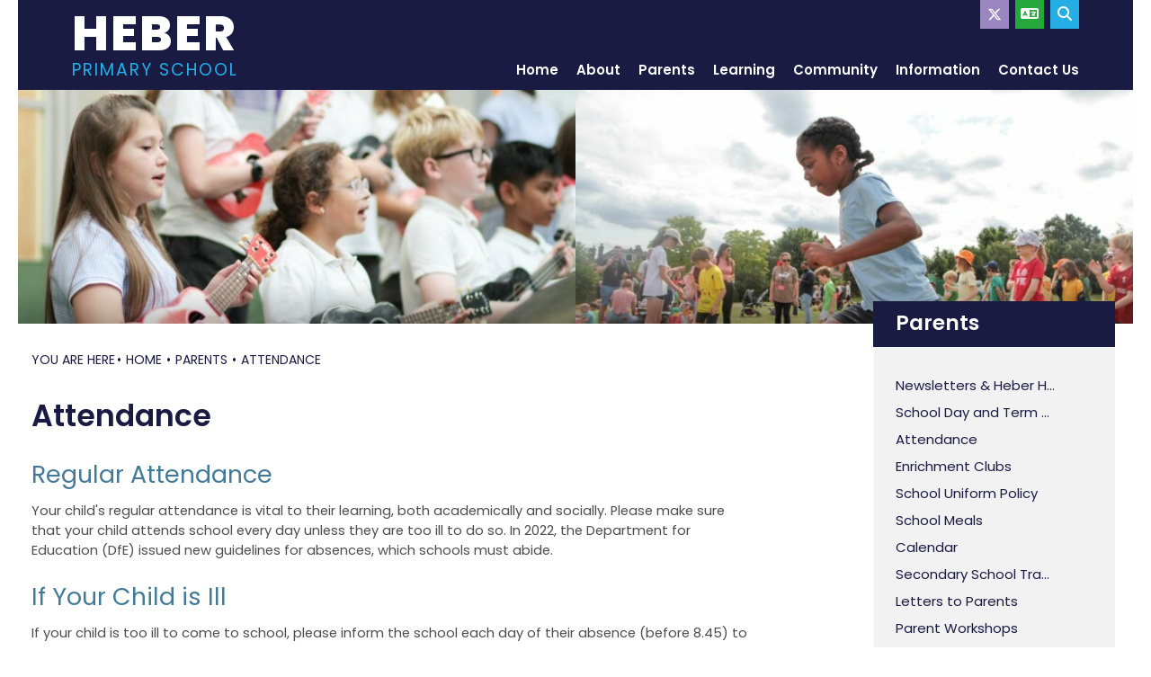

--- FILE ---
content_type: text/html; charset=utf-8
request_url: https://www.heberprimaryschool.com/parents/attendance/
body_size: 56162
content:


	<!DOCTYPE html>
<!--[if !IE]><!-->
<html lang="en-GB">
<!--<![endif]-->
<!--[if IE 6 ]><html lang="en-GB" class="ie ie6"><![endif]-->
<!--[if IE 7 ]><html lang="en-GB" class="ie ie7"><![endif]-->
<!--[if IE 8 ]><html lang="en-GB" class="ie ie8"><![endif]-->
<head>
	<base href="https://www.heberprimaryschool.com/"><!--[if lte IE 6]></base><![endif]-->
	<title>Attendance - Heber - Primary School</title>

	<script src="javascript/pace.js"></script>
	<script>accessibilitymode = [];</script>

	<meta charset="utf-8">
	<meta name="viewport" content="width=device-width, initial-scale=1.0">
	<meta http-equiv="Content-Type" content="text/html; charset=utf-8">

	

	<meta property="og:title" content="Heber">
	<meta property="og:description" content="Attendance">
	<meta property="og:image" content="https://www.heberprimaryschool.com/assets/Images/Logos/hebersociallogo.png">
	<meta property="og:url" content="https://www.heberprimaryschool.com">
	<meta name="twitter:card" content="summary_large_image">
	<meta property="og:site_name" content="Heber">
	<meta name="twitter:image:alt" content="Heber Logo">

	
	<!--[if lt IE 9]>
	<script src="//html5shiv.googlecode.com/svn/trunk/html5.js"></script>
	<![endif]-->

	
	
	
	
	
	
	<link rel="icon" type="image/png" href="/assets/Images/Logos/heberfaviconnew__FillWzE2LDE2XQ.PNG" sizes="16x16">  
<link rel="icon" type="image/png" href="/assets/Images/Logos/heberfaviconnew__FillWzMyLDMyXQ.PNG" sizes="32x32">  
<link rel="icon" type="image/png" href="/assets/Images/Logos/heberfaviconnew__FillWzk2LDk2XQ.PNG" sizes="96x96">
<link rel="apple-touch-icon" href="/assets/Images/Logos/heberfaviconnew__FillWzEyMCwxMjBd.PNG">
<link rel="apple-touch-icon" sizes="180x180" href="/assets/Images/Logos/heberfaviconnew__FillWzE4MCwxODBd.PNG">
<link rel="apple-touch-icon" sizes="152x152" href="/assets/Images/Logos/heberfaviconnew__FillWzE1MiwxNTJd.PNG">
<link rel="apple-touch-icon" sizes="167x167" href="/assets/Images/Logos/heberfaviconnew__FillWzE2NywxNjdd.PNG">
	
	
		<script src="https://use.typekit.net/qqp2wqp.js"></script>
		<script>try{Typekit.load({ async: true });}catch(e){}</script>
	
	
		<link rel="preconnect" href="https://fonts.googleapis.com">
		<link rel="preconnect" href="https://fonts.gstatic.com" crossorigin>
		<link href="https://fonts.googleapis.com/css2?family=Ephesis&amp;family=Source+Sans+Pro:wght@200;400;700&amp;display=swap" rel="stylesheet">
	
	
	
	
	
    <script async src="https://www.googletagmanager.com/gtag/js?id=G-HRVKYFEWFC"></script>
    <script>
        if (document.cookie.indexOf("gdprAccepted=") >= 0) {
			window.dataLayer = window.dataLayer || [];
            function gtag(){dataLayer.push(arguments);}
            gtag('js', new Date());
            gtag('config', 'G-HRVKYFEWFC');
        } else {
			document.cookie = '_ga=G-HRVKYFEWFC; domain=.heberprimaryschool.com; expires=Thu, 01 Jan 1970 00:00:01 GMT;';
            document.cookie = '_gat_gtag_G-HRVKYFEWFC=; domain=.heberprimaryschool.com; expires=Thu, 01 Jan 1970 00:00:01 GMT;';
            document.cookie = '_gid=G-HRVKYFEWFC; domain=.heberprimaryschool.com; expires=Thu, 01 Jan 1970 00:00:01 GMT;';
        }
    </script>
	
    
<link rel="stylesheet" type="text/css" href="/css/fontawesome.css?m=1700055037" />
<link rel="stylesheet" type="text/css" href="/css/accessibility.css?m=1700055037" />
<link rel="stylesheet" type="text/css" href="/css/form.css?m=1700055037" />
<link rel="stylesheet" type="text/css" href="/css/typography.css?m=1700055038" />
<link rel="stylesheet" type="text/css" href="/css/layout.css?m=1700055037" />
</head>

	<body ontouchstart="" data-base-url="attendance" class="Page sectionparents subsection3" dir="ltr">

	

	

		<div id="scrolltop" data-scroll-label="Top"></div>

<div class="header" role="banner">

	<a href="/parents/attendance/#main-content" class="skiplink">Skip Navigation</a>

	<div class="headerinner ">

		<input tabindex="-1" type="radio" class="navtoggleinput" name="menusearch" id="notoggle" checked/>
		<input tabindex="-1" type="radio" class="navtoggleinput" name="menusearch" id="menutoggle"/>
		<input tabindex="-1" type="radio" class="navtoggleinput" name="menusearch" id="searchtoggle"/>
		<input tabindex="-1" type="radio" class="navtoggleinput" name="menusearch" id="translatetoggle"/>

		<div class="menusplash"></div>
		
		<div class="topbar">
			<div class="logo"  >
			
				<a aria-label="Home" href="https://www.heberprimaryschool.com/" class="brand" rel="home">
			
				<img class="logoimg" alt="logo" src="/assets/Images/Logos/logo-v2.png"/>
				<div class="h1">Heber<span>Primary School</span></div>
			</a></div>
			<nav class="topnav" aria-label="Primary">
	
		<ul class='level1Menu '>
			<li class="level1item burger"><label class="menutoggle" for="menutoggle"><i class="fas fa-bars"></i></label></li>
			
			
				
					<li class='level1item noChildren'>
						
							<a aria-label="Home" href="https://www.heberprimaryschool.com/" class='level1link link-1' title="Home"><span class="level1text">Home</span><span class="level1text shortened">Home</span></a>
				        
				        
				    </li>
				
			
				
					<li class='level1item'>
						
							<a aria-label="About" href="https://www.heberprimaryschool.com/about/" class='level1link link-2' title="About"><span class="level1text">About</span><span class="level1text shortened">About</span></a>
				        
				        
							
				                <ul class='level2Menu '>
	<div class="level2MenuContainer">
		<div style="background-image: url(/assets/Images/Logos/hebersociallogo__ScaleWidthWzkwMF0.png); background-size: contain;" class="menuthumbnail"></div>
	    <div class="menu2items">
		    
		    	
		    		
						<li class='level2item noChildren'>
					        
					        	<a aria-label="Head&#039;s Welcome" href="/about/heads-welcome/" class='level2link' title="Head&#039;s Welcome"><span class="level2text">Head&#039;s Welcome</span></a>
				            
				            
					    </li>
					
				
		    
		    	
		    		
						<li class='level2item noChildren'>
					        
					        	<a aria-label="Our Values " href="/about/our-values/" class='level2link' title="Our Values "><span class="level2text">Our Values </span></a>
				            
				            
					    </li>
					
				
		    
		    	
		    		
						<li class='level2item noChildren'>
					        
					        	<a aria-label="Our Vision" href="/about/our-vision/" class='level2link' title="Our Vision"><span class="level2text">Our Vision</span></a>
				            
				            
					    </li>
					
				
		    
		    	
		    		
						<li class='level2item noChildren'>
					        
					        	<a aria-label="Our Staff" href="/about/our-staff/" class='level2link' title="Our Staff"><span class="level2text">Our Staff</span></a>
				            
				            
					    </li>
					
				
		    
		    	
		    		
						<li class='level2item noChildren'>
					        
					        	<a aria-label="Our Governors" href="/about/our-governors/" class='level2link' title="Our Governors"><span class="level2text">Our Governors</span></a>
				            
				            
					    </li>
					
				
		    
		    	
		    		
						<li class='level2item noChildren'>
					        
					        	<a aria-label="School Council &amp; Eco Committee" href="/about/school-council/" class='level2link' title="School Council &amp; Eco Committee"><span class="level2text">School Council &amp; Eco Committee</span></a>
				            
				            
					    </li>
					
				
		    
		    	
		    		
						<li class='level2item noChildren'>
					        
					        	<a aria-label="School Tours" href="/about/school-tours/" class='level2link' title="School Tours"><span class="level2text">School Tours</span></a>
				            
				            
					    </li>
					
				
		    
		    	
		    		
						<li class='level2item noChildren'>
					        
					        	<a aria-label="Admissions" href="/about/admissions/" class='level2link' title="Admissions"><span class="level2text">Admissions</span></a>
				            
				            
					    </li>
					
				
		    
		    	
		    		
						<li class='level2item noChildren'>
					        
					        	<a aria-label="Breakfast and After School Care" href="/about/breakfast-and-after-school-care/" class='level2link' title="Breakfast and After School Care"><span class="level2text">Breakfast and After School Care</span></a>
				            
				            
					    </li>
					
				
		    
		    	
		    		
						<li class='level2item noChildren'>
					        
					        	<a aria-label="Parent Survey" href="/about/parent-survey/" class='level2link' title="Parent Survey"><span class="level2text">Parent Survey</span></a>
				            
				            
					    </li>
					
				
		    
		</div>
	</div>
</ul>
				            
				        
				    </li>
				
			
				
					<li class='level1item topsection'>
						
							<a aria-label="Parents" href="https://www.heberprimaryschool.com/parents/" class='level1link link-14' title="Parents"><span class="level1text">Parents</span><span class="level1text shortened">Parents</span></a>
				        
				        
							
				                <ul class='level2Menu '>
	<div class="level2MenuContainer">
		<div style="background-image: url(/assets/Images/Logos/hebersociallogo__ScaleWidthWzkwMF0.png); background-size: contain;" class="menuthumbnail"></div>
	    <div class="menu2items">
		    
		    	
		    		
						<li class='level2item noChildren'>
					        
					        	<a aria-label="Newsletters &amp; Heber Herald" href="/parents/newsletters-and-heber-herald/" class='level2link' title="Newsletters &amp; Heber Herald"><span class="level2text">Newsletters &amp; Heber Herald</span></a>
				            
				            
					    </li>
					
				
		    
		    	
		    		
						<li class='level2item noChildren'>
					        
					        	<a aria-label="School Day and Term Dates" href="/parents/school-day-and-term-dates/" class='level2link' title="School Day and Term Dates"><span class="level2text">School Day and Term Dates</span></a>
				            
				            
					    </li>
					
				
		    
		    	
		    		
						<li class='level2item noChildren'>
					        
					        	<a aria-label="Attendance" href="/parents/attendance/" class='level2link' title="Attendance"><span class="level2text">Attendance</span></a>
				            
				            
					    </li>
					
				
		    
		    	
		    		
						<li class='level2item noChildren'>
					        
					        	<a aria-label="Enrichment Clubs" href="/parents/enrichment-clubs/" class='level2link' title="Enrichment Clubs"><span class="level2text">Enrichment Clubs</span></a>
				            
				            
					    </li>
					
				
		    
		    	
		    		
						<li class='level2item noChildren'>
					        
					        	<a aria-label="School Uniform Policy" href="/parents/uniform-policy/" class='level2link' title="School Uniform Policy"><span class="level2text">School Uniform Policy</span></a>
				            
				            
					    </li>
					
				
		    
		    	
		    		
						<li class='level2item noChildren'>
					        
					        	<a aria-label="School Meals" href="/parents/school-meals/" class='level2link' title="School Meals"><span class="level2text">School Meals</span></a>
				            
				            
					    </li>
					
				
		    
		    	
		    		
						<li class='level2item noChildren'>
					        
					        	<a aria-label="Calendar" href="/parents/calendar/" class='level2link' title="Calendar"><span class="level2text">Calendar</span></a>
				            
				            
					    </li>
					
				
		    
		    	
		    		
						<li class='level2item noChildren'>
					        
					        	<a aria-label="Secondary School Transfer" href="/parents/secondary-transfer/" class='level2link' title="Secondary School Transfer"><span class="level2text">Secondary School Transfer</span></a>
				            
				            
					    </li>
					
				
		    
		    	
		    		
						<li class='level2item noChildren'>
					        
					        	<a aria-label="Letters to Parents" href="/parents/letters-to-parents/" class='level2link' title="Letters to Parents"><span class="level2text">Letters to Parents</span></a>
				            
				            
					    </li>
					
				
		    
		    	
		    		
						<li class='level2item noChildren'>
					        
					        	<a aria-label="Parent Workshops" href="/parents/parent-workshops/" class='level2link' title="Parent Workshops"><span class="level2text">Parent Workshops</span></a>
				            
				            
					    </li>
					
				
		    
		    	
		    		
						<li class='level2item noChildren'>
					        
					        	<a aria-label="Home Learning" href="/parents/home-learning/" class='level2link' title="Home Learning"><span class="level2text">Home Learning</span></a>
				            
				            
					    </li>
					
				
		    
		</div>
	</div>
</ul>
				            
				        
				    </li>
				
			
				
					<li class='level1item'>
						
							<a aria-label="Learning" href="https://www.heberprimaryschool.com/learning/" class='level1link link-23' title="Learning"><span class="level1text">Learning</span><span class="level1text shortened">Learning</span></a>
				        
				        
							
				                <ul class='level2Menu '>
	<div class="level2MenuContainer">
		<div style="background-image: url(/assets/Images/Logos/hebersociallogo__ScaleWidthWzkwMF0.png); background-size: contain;" class="menuthumbnail"></div>
	    <div class="menu2items">
		    
		    	
		    		
						<li class='level2item noChildren'>
					        
					        	<a aria-label="Our Curriculum" href="/learning/our-curriculum/" class='level2link' title="Our Curriculum"><span class="level2text">Our Curriculum</span></a>
				            
				            
					    </li>
					
				
		    
		    	
		    		
						<li class='level2item noChildren'>
					        
					        	<a aria-label="Year Group Bulletins" href="/learning/year-group-bulletins/" class='level2link' title="Year Group Bulletins"><span class="level2text">Year Group Bulletins</span></a>
				            
				            
					    </li>
					
				
		    
		    	
		    		
						<li class='level2item noChildren'>
					        
					        	<a aria-label="Art" href="/learning/art/" class='level2link' title="Art"><span class="level2text">Art</span></a>
				            
				            
					    </li>
					
				
		    
		    	
		    		
						<li class='level2item noChildren'>
					        
					        	<a aria-label="Computing" href="/learning/computing/" class='level2link' title="Computing"><span class="level2text">Computing</span></a>
				            
				            
					    </li>
					
				
		    
		    	
		    		
						<li class='level2item noChildren'>
					        
					        	<a aria-label="Early Years Foundation Stage" href="/learning/early-years-foundation-stage/" class='level2link' title="Early Years Foundation Stage"><span class="level2text">Early Years Foundation Stage</span></a>
				            
				            
					    </li>
					
				
		    
		    	
		    		
						<li class='level2item noChildren'>
					        
					        	<a aria-label="English" href="/learning/english/" class='level2link' title="English"><span class="level2text">English</span></a>
				            
				            
					    </li>
					
				
		    
		    	
		    		
						<li class='level2item noChildren'>
					        
					        	<a aria-label="History and Geography" href="/learning/history-and-geography/" class='level2link' title="History and Geography"><span class="level2text">History and Geography</span></a>
				            
				            
					    </li>
					
				
		    
		    	
		    		
						<li class='level2item noChildren'>
					        
					        	<a aria-label="Maths" href="/learning/maths/" class='level2link' title="Maths"><span class="level2text">Maths</span></a>
				            
				            
					    </li>
					
				
		    
		    	
		    		
						<li class='level2item noChildren'>
					        
					        	<a aria-label="Music" href="/learning/music/" class='level2link' title="Music"><span class="level2text">Music</span></a>
				            
				            
					    </li>
					
				
		    
		    	
		    		
						<li class='level2item noChildren'>
					        
					        	<a aria-label="PE" href="/learning/pe/" class='level2link' title="PE"><span class="level2text">PE</span></a>
				            
				            
					    </li>
					
				
		    
		    	
		    		
						<li class='level2item noChildren'>
					        
					        	<a aria-label="PSHE" href="/learning/pshe/" class='level2link' title="PSHE"><span class="level2text">PSHE</span></a>
				            
				            
					    </li>
					
				
		    
		    	
		    		
						<li class='level2item noChildren'>
					        
					        	<a aria-label="RE" href="/learning/re/" class='level2link' title="RE"><span class="level2text">RE</span></a>
				            
				            
					    </li>
					
				
		    
		    	
		    		
						<li class='level2item noChildren'>
					        
					        	<a aria-label="RSHE " href="/learning/rshe-parent-consultation/" class='level2link' title="RSHE "><span class="level2text">RSHE </span></a>
				            
				            
					    </li>
					
				
		    
		    	
		    		
						<li class='level2item noChildren'>
					        
					        	<a aria-label="Science" href="/learning/science/" class='level2link' title="Science"><span class="level2text">Science</span></a>
				            
				            
					    </li>
					
				
		    
		    	
		    		
						<li class='level2item noChildren'>
					        
					        	<a aria-label="Social and Emotional Learning" href="/learning/social-and-emotional-learning/" class='level2link' title="Social and Emotional Learning"><span class="level2text">Social and Emotional Learning</span></a>
				            
				            
					    </li>
					
				
		    
		    	
		    		
						<li class='level2item noChildren'>
					        
					        	<a aria-label="Spanish" href="/learning/spanish/" class='level2link' title="Spanish"><span class="level2text">Spanish</span></a>
				            
				            
					    </li>
					
				
		    
		</div>
	</div>
</ul>
				            
				        
				    </li>
				
			
				
					<li class='level1item'>
						
							<a aria-label="Community" href="https://www.heberprimaryschool.com/community/" class='level1link link-24' title="Community"><span class="level1text">Community</span><span class="level1text shortened">Community</span></a>
				        
				        
							
				                <ul class='level2Menu '>
	<div class="level2MenuContainer">
		<div style="background-image: url(/assets/Images/Logos/hebersociallogo__ScaleWidthWzkwMF0.png); background-size: contain;" class="menuthumbnail"></div>
	    <div class="menu2items">
		    
		    	
		    		
						<li class='level2item noChildren'>
					        
					        	<a aria-label="Parents &amp; Friends" href="/community/parents-and-friends/" class='level2link' title="Parents &amp; Friends"><span class="level2text">Parents &amp; Friends</span></a>
				            
				            
					    </li>
					
				
		    
		    	
		    		
						<li class='level2item noChildren'>
					        
					        	<a aria-label="Fundraising &amp; Volunteering" href="/community/fundraising-and-volunteering/" class='level2link' title="Fundraising &amp; Volunteering"><span class="level2text">Fundraising &amp; Volunteering</span></a>
				            
				            
					    </li>
					
				
		    
		    	
		    		
						<li class='level2item noChildren'>
					        
					        	<a aria-label="Diversity at Heber" href="/community/diversity-at-heber/" class='level2link' title="Diversity at Heber"><span class="level2text">Diversity at Heber</span></a>
				            
				            
					    </li>
					
				
		    
		    	
		    		
						<li class='level2item noChildren'>
					        
					        	<a aria-label="Venue Hire" href="/community/venue-hire/" class='level2link' title="Venue Hire"><span class="level2text">Venue Hire</span></a>
				            
				            
					    </li>
					
				
		    
		    	
		    		
						<li class='level2item noChildren'>
					        
					        	<a aria-label="Heber&#039;s Community Workshops" href="/community/hebers-community-workshops/" class='level2link' title="Heber&#039;s Community Workshops"><span class="level2text">Heber&#039;s Community Workshops</span></a>
				            
				            
					    </li>
					
				
		    
		</div>
	</div>
</ul>
				            
				        
				    </li>
				
			
				
					<li class='level1item'>
						
							<a aria-label="Information" href="https://www.heberprimaryschool.com/information/" class='level1link link-25' title="Information"><span class="level1text">Information</span><span class="level1text shortened">Information</span></a>
				        
				        
							
				                <ul class='level2Menu '>
	<div class="level2MenuContainer">
		<div style="background-image: url(/assets/Images/Logos/hebersociallogo__ScaleWidthWzkwMF0.png); background-size: contain;" class="menuthumbnail"></div>
	    <div class="menu2items">
		    
		    	
		    		
						<li class='level2item noChildren'>
					        
					        	<a aria-label="Policies" href="/information/policies/" class='level2link' title="Policies"><span class="level2text">Policies</span></a>
				            
				            
					    </li>
					
				
		    
		    	
		    		
						<li class='level2item noChildren'>
					        
					        	<a aria-label="Data" href="/information/data/" class='level2link' title="Data"><span class="level2text">Data</span></a>
				            
				            
					    </li>
					
				
		    
		    	
		    		
						<li class='level2item noChildren'>
					        
					        	<a aria-label="Ofsted" href="/information/ofsted/" class='level2link' title="Ofsted"><span class="level2text">Ofsted</span></a>
				            
				            
					    </li>
					
				
		    
		    	
		    		
						<li class='level2item noChildren'>
					        
					        	<a aria-label="Pupil Premium" href="/information/pupil-premium/" class='level2link' title="Pupil Premium"><span class="level2text">Pupil Premium</span></a>
				            
				            
					    </li>
					
				
		    
		    	
		    		
						<li class='level2item noChildren'>
					        
					        	<a aria-label="SEND &amp; Inclusion" href="/information/send-and-inclusion/" class='level2link' title="SEND &amp; Inclusion"><span class="level2text">SEND &amp; Inclusion</span></a>
				            
				            
					    </li>
					
				
		    
		    	
		    		
						<li class='level2item noChildren'>
					        
					        	<a aria-label="SEND Local Offer" href="/information/send-local-offer/" class='level2link' title="SEND Local Offer"><span class="level2text">SEND Local Offer</span></a>
				            
				            
					    </li>
					
				
		    
		    	
		    		
						<li class='level2item noChildren'>
					        
					        	<a aria-label="GDPR" href="/information/gdpr/" class='level2link' title="GDPR"><span class="level2text">GDPR</span></a>
				            
				            
					    </li>
					
				
		    
		    	
		    		
						<li class='level2item noChildren'>
					        
					        	<a aria-label="Parent View" href="/information/parent-view/" class='level2link' title="Parent View"><span class="level2text">Parent View</span></a>
				            
				            
					    </li>
					
				
		    
		</div>
	</div>
</ul>
				            
				        
				    </li>
				
			
				
					<li class='level1item noChildren'>
						
							<a aria-label="Contact Us" href="https://www.heberprimaryschool.com/contact-us/" class='level1link link-3' title="Contact Us"><span class="level1text">Contact Us</span><span class="level1text shortened">Contact</span></a>
				        
				        
				    </li>
				
			
		</ul>
	
</nav>
        
		</div>

		<div class="mobilenav">
	<label for="notoggle" class="menunotoggle"><i class="fas fa-times"></i></label>
	<ul class="mobilelevel1Menu">
		
			
    <li class="link">
        
            
                <a tabindex="-1" href="/" class="link" title="Go to the Home page"><span>Home</span></a>
            
        
    </li>

		
			
    <li class="link">
        
            
                <a tabindex="-1" href="/about/" class="Item link children" title="Go to the About page"><span>About</span></a>
            
            
                
                    <input tabindex="-1" type="checkbox" id="MOB-P2-2" class="sbtogglecheck"/>
                    <label tabindex="-1" class="sbtoggle" for="MOB-P2-2"></label>
                
            
            <ul>
	
		
			
				
    <li class="link">
        
            
                <a tabindex="-1" href="/about/heads-welcome/" class="link" title="Go to the Head&#039;s Welcome page"><span>Head&#039;s Welcome</span></a>
            
        
    </li>

			
		
			
				
    <li class="link">
        
            
                <a tabindex="-1" href="/about/our-values/" class="link" title="Go to the Our Values  page"><span>Our Values </span></a>
            
        
    </li>

			
		
			
				
    <li class="link">
        
            
                <a tabindex="-1" href="/about/our-vision/" class="link" title="Go to the Our Vision page"><span>Our Vision</span></a>
            
        
    </li>

			
		
			
				
    <li class="link">
        
            
                <a tabindex="-1" href="/about/our-staff/" class="link" title="Go to the Our Staff page"><span>Our Staff</span></a>
            
        
    </li>

			
		
			
				
    <li class="link">
        
            
                <a tabindex="-1" href="/about/our-governors/" class="link" title="Go to the Our Governors page"><span>Our Governors</span></a>
            
        
    </li>

			
		
			
				
    <li class="link">
        
            
                <a tabindex="-1" href="/about/school-council/" class="link" title="Go to the School Council &amp; Eco Committee page"><span>School Council &amp; Eco Committee</span></a>
            
        
    </li>

			
		
			
				
    <li class="link">
        
            
                <a tabindex="-1" href="/about/school-tours/" class="link" title="Go to the School Tours page"><span>School Tours</span></a>
            
        
    </li>

			
		
			
				
    <li class="link">
        
            
                <a tabindex="-1" href="/about/admissions/" class="link" title="Go to the Admissions page"><span>Admissions</span></a>
            
        
    </li>

			
		
			
				
    <li class="link">
        
            
                <a tabindex="-1" href="/about/breakfast-and-after-school-care/" class="link" title="Go to the Breakfast and After School Care page"><span>Breakfast and After School Care</span></a>
            
        
    </li>

			
		
			
				
    <li class="link">
        
            
                <a tabindex="-1" href="/about/parent-survey/" class="link" title="Go to the Parent Survey page"><span>Parent Survey</span></a>
            
        
    </li>

			
		
	
</ul>
        
    </li>

		
			
    <li class="section">
        
            
                <a tabindex="-1" href="/parents/" class="Item section children" title="Go to the Parents page"><span>Parents</span></a>
            
            
                
                    <input tabindex="-1" type="checkbox" id="MOB-P14-3" class="sbtogglecheck" checked/>
                    <label tabindex="-1" class="sbtoggle" for="MOB-P14-3"></label>
                
            
            <ul>
	
		
			
				
    <li class="link">
        
            
                <a tabindex="-1" href="/parents/newsletters-and-heber-herald/" class="link" title="Go to the Newsletters &amp; Heber Herald page"><span>Newsletters &amp; Heber Herald</span></a>
            
        
    </li>

			
		
			
				
    <li class="link">
        
            
                <a tabindex="-1" href="/parents/school-day-and-term-dates/" class="link" title="Go to the School Day and Term Dates page"><span>School Day and Term Dates</span></a>
            
        
    </li>

			
		
			
				
    <li class="current">
        
            
                <a tabindex="-1" href="/parents/attendance/" class="current" title="Go to the Attendance page"><span>Attendance</span></a>
            
        
    </li>

			
		
			
				
    <li class="link">
        
            
                <a tabindex="-1" href="/parents/enrichment-clubs/" class="link" title="Go to the Enrichment Clubs page"><span>Enrichment Clubs</span></a>
            
        
    </li>

			
		
			
				
    <li class="link">
        
            
                <a tabindex="-1" href="/parents/uniform-policy/" class="link" title="Go to the School Uniform Policy page"><span>School Uniform Policy</span></a>
            
        
    </li>

			
		
			
				
    <li class="link">
        
            
                <a tabindex="-1" href="/parents/school-meals/" class="link" title="Go to the School Meals page"><span>School Meals</span></a>
            
        
    </li>

			
		
			
				
    <li class="link">
        
            
                <a tabindex="-1" href="/parents/calendar/" class="link" title="Go to the Calendar page"><span>Calendar</span></a>
            
        
    </li>

			
		
			
				
    <li class="link">
        
            
                <a tabindex="-1" href="/parents/secondary-transfer/" class="link" title="Go to the Secondary School Transfer page"><span>Secondary School Transfer</span></a>
            
        
    </li>

			
		
			
				
    <li class="link">
        
            
                <a tabindex="-1" href="/parents/letters-to-parents/" class="link" title="Go to the Letters to Parents page"><span>Letters to Parents</span></a>
            
        
    </li>

			
		
			
				
    <li class="link">
        
            
                <a tabindex="-1" href="/parents/parent-workshops/" class="link" title="Go to the Parent Workshops page"><span>Parent Workshops</span></a>
            
        
    </li>

			
		
			
				
    <li class="link">
        
            
                <a tabindex="-1" href="/parents/home-learning/" class="link" title="Go to the Home Learning page"><span>Home Learning</span></a>
            
        
    </li>

			
		
	
</ul>
        
    </li>

		
			
    <li class="link">
        
            
                <a tabindex="-1" href="/learning/" class="Item link children" title="Go to the Learning page"><span>Learning</span></a>
            
            
                
                    <input tabindex="-1" type="checkbox" id="MOB-P23-4" class="sbtogglecheck"/>
                    <label tabindex="-1" class="sbtoggle" for="MOB-P23-4"></label>
                
            
            <ul>
	
		
			
				
    <li class="link">
        
            
                <a tabindex="-1" href="/learning/our-curriculum/" class="link" title="Go to the Our Curriculum page"><span>Our Curriculum</span></a>
            
        
    </li>

			
		
			
				
    <li class="link">
        
            
                <a tabindex="-1" href="/learning/year-group-bulletins/" class="link" title="Go to the Year Group Bulletins page"><span>Year Group Bulletins</span></a>
            
        
    </li>

			
		
			
				
    <li class="link">
        
            
                <a tabindex="-1" href="/learning/art/" class="link" title="Go to the Art page"><span>Art</span></a>
            
        
    </li>

			
		
			
				
    <li class="link">
        
            
                <a tabindex="-1" href="/learning/computing/" class="link" title="Go to the Computing page"><span>Computing</span></a>
            
        
    </li>

			
		
			
				
    <li class="link">
        
            
                <a tabindex="-1" href="/learning/early-years-foundation-stage/" class="link" title="Go to the Early Years Foundation Stage page"><span>Early Years Foundation Stage</span></a>
            
        
    </li>

			
		
			
				
    <li class="link">
        
            
                <a tabindex="-1" href="/learning/english/" class="link" title="Go to the English page"><span>English</span></a>
            
        
    </li>

			
		
			
				
    <li class="link">
        
            
                <a tabindex="-1" href="/learning/history-and-geography/" class="link" title="Go to the History and Geography page"><span>History and Geography</span></a>
            
        
    </li>

			
		
			
				
    <li class="link">
        
            
                <a tabindex="-1" href="/learning/maths/" class="link" title="Go to the Maths page"><span>Maths</span></a>
            
        
    </li>

			
		
			
				
    <li class="link">
        
            
                <a tabindex="-1" href="/learning/music/" class="link" title="Go to the Music page"><span>Music</span></a>
            
        
    </li>

			
		
			
				
    <li class="link">
        
            
                <a tabindex="-1" href="/learning/pe/" class="link" title="Go to the PE page"><span>PE</span></a>
            
        
    </li>

			
		
			
				
    <li class="link">
        
            
                <a tabindex="-1" href="/learning/pshe/" class="link" title="Go to the PSHE page"><span>PSHE</span></a>
            
        
    </li>

			
		
			
				
    <li class="link">
        
            
                <a tabindex="-1" href="/learning/re/" class="link" title="Go to the RE page"><span>RE</span></a>
            
        
    </li>

			
		
			
				
    <li class="link">
        
            
                <a tabindex="-1" href="/learning/rshe-parent-consultation/" class="link" title="Go to the RSHE  page"><span>RSHE </span></a>
            
        
    </li>

			
		
			
				
    <li class="link">
        
            
                <a tabindex="-1" href="/learning/science/" class="link" title="Go to the Science page"><span>Science</span></a>
            
        
    </li>

			
		
			
				
    <li class="link">
        
            
                <a tabindex="-1" href="/learning/social-and-emotional-learning/" class="link" title="Go to the Social and Emotional Learning page"><span>Social and Emotional Learning</span></a>
            
        
    </li>

			
		
			
				
    <li class="link">
        
            
                <a tabindex="-1" href="/learning/spanish/" class="link" title="Go to the Spanish page"><span>Spanish</span></a>
            
        
    </li>

			
		
	
</ul>
        
    </li>

		
			
    <li class="link">
        
            
                <a tabindex="-1" href="/community/" class="Item link children" title="Go to the Community page"><span>Community</span></a>
            
            
                
                    <input tabindex="-1" type="checkbox" id="MOB-P24-5" class="sbtogglecheck"/>
                    <label tabindex="-1" class="sbtoggle" for="MOB-P24-5"></label>
                
            
            <ul>
	
		
			
				
    <li class="link">
        
            
                <a tabindex="-1" href="/community/parents-and-friends/" class="link" title="Go to the Parents &amp; Friends page"><span>Parents &amp; Friends</span></a>
            
        
    </li>

			
		
			
				
    <li class="link">
        
            
                <a tabindex="-1" href="/community/fundraising-and-volunteering/" class="link" title="Go to the Fundraising &amp; Volunteering page"><span>Fundraising &amp; Volunteering</span></a>
            
        
    </li>

			
		
			
				
    <li class="link">
        
            
                <a tabindex="-1" href="/community/diversity-at-heber/" class="link" title="Go to the Diversity at Heber page"><span>Diversity at Heber</span></a>
            
        
    </li>

			
		
			
				
    <li class="link">
        
            
                <a tabindex="-1" href="/community/venue-hire/" class="link" title="Go to the Venue Hire page"><span>Venue Hire</span></a>
            
        
    </li>

			
		
			
				
    <li class="link">
        
            
                <a tabindex="-1" href="/community/hebers-community-workshops/" class="link" title="Go to the Heber&#039;s Community Workshops page"><span>Heber&#039;s Community Workshops</span></a>
            
        
    </li>

			
		
	
</ul>
        
    </li>

		
			
    <li class="link">
        
            
                <a tabindex="-1" href="/information/" class="Item link children" title="Go to the Information page"><span>Information</span></a>
            
            
                
                    <input tabindex="-1" type="checkbox" id="MOB-P25-6" class="sbtogglecheck"/>
                    <label tabindex="-1" class="sbtoggle" for="MOB-P25-6"></label>
                
            
            <ul>
	
		
			
				
    <li class="link">
        
            
                <a tabindex="-1" href="/information/policies/" class="link" title="Go to the Policies page"><span>Policies</span></a>
            
        
    </li>

			
		
			
				
    <li class="link">
        
            
                <a tabindex="-1" href="/information/data/" class="link" title="Go to the Data page"><span>Data</span></a>
            
        
    </li>

			
		
			
				
    <li class="link">
        
            
                <a tabindex="-1" href="/information/ofsted/" class="link" title="Go to the Ofsted page"><span>Ofsted</span></a>
            
        
    </li>

			
		
			
				
    <li class="link">
        
            
                <a tabindex="-1" href="/information/pupil-premium/" class="link" title="Go to the Pupil Premium page"><span>Pupil Premium</span></a>
            
        
    </li>

			
		
			
				
    <li class="link">
        
            
                <a tabindex="-1" href="/information/send-and-inclusion/" class="link" title="Go to the SEND &amp; Inclusion page"><span>SEND &amp; Inclusion</span></a>
            
        
    </li>

			
		
			
				
    <li class="link">
        
            
                <a tabindex="-1" href="/information/send-local-offer/" class="link" title="Go to the SEND Local Offer page"><span>SEND Local Offer</span></a>
            
        
    </li>

			
		
			
				
    <li class="link">
        
            
                <a tabindex="-1" href="/information/gdpr/" class="link" title="Go to the GDPR page"><span>GDPR</span></a>
            
        
    </li>

			
		
			
				
    <li class="link">
        
            
                <a tabindex="-1" href="/information/parent-view/" class="link" title="Go to the Parent View page"><span>Parent View</span></a>
            
        
    </li>

			
		
	
</ul>
        
    </li>

		
			
    <li class="link">
        
            
                <a tabindex="-1" href="/contact-us/" class="link" title="Go to the Contact Us page"><span>Contact Us</span></a>
            
        
    </li>

		
	</ul>
</div>

		<div class="rightcontrols">
			<div class="rightinner">
				<label class="tgbut searchtoggle" for="searchtoggle"><i class="fa-solid fa-magnifying-glass"></i></label>
				<label class="tgbut searchtoggle reset" for="notoggle"><i class="fa-solid fa-magnifying-glass"></i></label>
				
					<label class="tgbut translatetoggle" for="translatetoggle"><i class="fa-solid fa-language"></i></label>
					<label class="tgbut translatetoggle reset" for="notoggle"><i class="fa-solid fa-language"></i></label>
				

				<div class="search">
					<div class="searchform"><form id="SearchForm_SearchForm" action="/parents/attendance/SearchForm/" method="GET" enctype="application/x-www-form-urlencoded">
	
	<p id="SearchForm_SearchForm_error" class="alert " style="display: none"></p>
	
	<fieldset>
		
		<div id="SearchForm_SearchForm_Search_Holder" class="field text form-group--no-label">
	
	<div class="middleColumn">
		<input type="text" name="Search" class="text form-group--no-label" id="SearchForm_SearchForm_Search" placeholder="Search" />
	</div>
	
	
	
</div>

		
		
		<button type="submit" name="action_results" class="action searchformsubmit form-group--no-label" id="SearchForm_SearchForm_action_results">
		<span></span>
	</button>
		
	</fieldset>
</form>
</div>
				</div>
				
					<div class="translate">
						<div><div id="google_translate_element"></div></div>
						<script type="application/javascript" src="/javascript/calendar/RenderCalendar.js?m=1695383694"></script>
<script type="application/javascript" src="/javascript/calendar/Config.js?m=1695577326"></script>
<script type="application/javascript" src="//code.jquery.com/jquery-3.6.0.min.js"></script>
<script type="application/javascript" src="/javascript/script.js?m=1695583290"></script>
<script type="text/javascript">
						function googleTranslateElementInit() {
						  new google.translate.TranslateElement({pageLanguage: 'en', layout: google.translate.TranslateElement.InlineLayout.SIMPLE}, 'google_translate_element');
						}
						</script>
						<script type="text/javascript" src="//translate.google.com/translate_a/element.js?cb=googleTranslateElementInit"></script>
					</div>
				

				<div class="topicons">
					<label class="tgbut searchtoggle" for="searchtoggle"><i class="fa-solid fa-magnifying-glass"></i></label>
					<label class="tgbut searchtoggle reset" for="notoggle"><i class="fa-solid fa-magnifying-glass"></i></label>
					
						<label class="tgbut translatetoggle" for="translatetoggle"><i class="fa-solid fa-language"></i></label>
						<label class="tgbut translatetoggle reset" for="notoggle"><i class="fa-solid fa-language"></i></label>
					

					
					
					
					    
					        <a class="tblink" rel="noopener" href="https://twitter.com/heberschool?lang=en" target="_blank" style="background-color: #9a87bf;">
					            <div class="linkIcon"><i class="fa-brands fa-x-twitter"></i></div>
					        </a>
					    
					
				</div>
			</div>
		</div>

		
	</div>

</div>



	<header class="headercontent">
		
			
				
				<div class="headerimages parallax" >
					
						
							<div class="headerimage" style="background-image: linear-gradient(0deg, rgba(0,0,0,0.8) 0%, rgba(0,0,0,0) 40%), url('/assets/Images/Defaults/Heber-Website-2023-64__ScaleWidthWzYwMF0.jpg'); background-position:50% 50%;"></div>
						
							<div class="headerimage" style="background-image: linear-gradient(0deg, rgba(0,0,0,0.8) 0%, rgba(0,0,0,0) 40%), url('/assets/Images/Defaults/Heber-Sports-Day-2023-38__ScaleWidthWzYwMF0.jpg'); background-position:50% 50%;"></div>
						
							<div class="headerimage" style="background-image: linear-gradient(0deg, rgba(0,0,0,0.8) 0%, rgba(0,0,0,0) 40%), url('/assets/Images/Defaults/Heber-Y6-Play-2023-37__ScaleWidthWzYwMF0.jpg'); background-position:50% 50%;"></div>
						
							<div class="headerimage" style="background-image: linear-gradient(0deg, rgba(0,0,0,0.8) 0%, rgba(0,0,0,0) 40%), url('/assets/Images/Defaults/Heber-Website-2023-48__ScaleWidthWzYwMF0.jpg'); background-position:50% 50%;"></div>
						
							<div class="headerimage" style="background-image: linear-gradient(0deg, rgba(0,0,0,0.8) 0%, rgba(0,0,0,0) 40%), url('/assets/Images/Defaults/Heber-Website-2023-61__ScaleWidthWzYwMF0.jpg'); background-position:50% 50%;"></div>
						
							<div class="headerimage" style="background-image: linear-gradient(0deg, rgba(0,0,0,0.8) 0%, rgba(0,0,0,0) 40%), url('/assets/Images/Defaults/Heber-Website-2023-31__ScaleWidthWzYwMF0.jpg'); background-position:50% 50%;"></div>
						
					
				</div>
			
		

		

		

		
		
		

		

	</header>






<div id="scrollbody"></div>


		

    

		
		<script>
		var scrapetime = 1763942400;
		var homepageid = 39;
		//notice dialog hidden with js if static publishing on and noticesseen[n] cookie is later than page scraped time
		function getCookie(cname,homepageid) {
		  let name = cname + homepageid + "=";
		  let decodedCookie = decodeURIComponent(document.cookie);
		  let ca = decodedCookie.split(';');
		  for(let i = 0; i <ca.length; i++) {
			let c = ca[i];
			while (c.charAt(0) == ' ') {
			  c = c.substring(1);
			}
			if (c.indexOf(name) == 0) {
			  return c.substring(name.length, c.length);
			}
		  }
		  return "";
		}

		noticeseencookie = getCookie('noticesseen','');
		if(noticeseencookie == ''){
		  noticeseencookie = getCookie('noticesseen',homepageid);
		}
		if(noticeseencookie != ''){
		  if(parseInt(noticeseencookie,10) > parseInt(scrapetime,10)){
			document.querySelectorAll(".noticesblackout").forEach(el => el.remove());
			document.querySelectorAll(".noticedialogwrapper").forEach(el => el.remove());
		  }
		}
		</script>

		<div class="main" role="main" id="main-content">
				
				<div class="inner typography">
					
						
							<div class="outer" style="flex-wrap: wrap-reverse; max-width: 1400px; margin: 0px auto;">
								
								
								
									<div class="contentextend padded">
										
											
	<div class="outer">
		<div>
			<div id="Breadcrumbs"><span class="leader"></span>
				
					<a aria-label="Home" href="/">Home</a> 

	<a href="/parents/" class="breadcrumb-1">Parents</a> &raquo; Attendance

 <span class="breadcrumbslast">Attendance</span>
			   	
			</div>
		</div>
	</div>

										
										<article class="content-container">
											

<h1>Attendance</h1>






	<div class="content">
	
		
			
			<section class="bloqseparate">
			
				
					<h3>Regular Attendance</h3><p>Your child's regular attendance is vital to their learning, both academically and socially. Please make sure that your child attends school every day unless they are too ill to do so. In 2022, the Department for Education (DfE) issued new guidelines for absences, which schools must abide. </p><h3>If Your Child is Ill</h3><p>If your child is too ill to come to school, please inform the school each day of their absence (before 8.45) to tell us that they will be absent that day.</p><h3>If Your Child is Late</h3><p>Children need to be in school by the time the register is taken by their class teacher or they will be marked as late. Where children are persistently late (three times in two weeks), or consistently absent (dropping below 95% attendance), we have an obligation to formally write you a letter. If your child's attendance does not improve, we have an obligation to involve the local authority. </p><p>Please make every effort to make sure that children attend school every day and arrive on time. Please refer to our School Day and Term Dates page: <a rel="noopener noreferrer" href="https://www.heberprimaryschool.com/parents/school-day-and-term-dates/" target="_blank">https://heberprimaryschool.com/parents/term-dates/</a></p><p> </p><p><a rel="noopener noreferrer" href="https://www.heberprimaryschool.com/assets/Attendance-Leaflet-v2.pdf" target="_blank" class="assetInlineLink mimepdf" aria-label="File Link"><span class="inlineLinkAnim"></span><span class="inlineLinkTitle">Attendance-Leaflet</span></a></p><p> </p>
				
			
			
			
			
			
			
			
			
			
			
			
			
			
			
			
			
			
			
			
			
			
			
			
			

			

			</section>

		
	
</div>



<div class="lightbox"><div class="lightboxinner"><span class="close"></span><span class="last"></span><span class="next"></span></div></div>
<div style="clear: both;"></div>
											





										</article>
									</div>
									
										<div class="leftsidecolumn crushable sidebarextend">
	<div class="leftsidemenu">
		<aside class="sidebar">
			<nav class="secondary" aria-label="Secondary">
				
					<div class="h5">
						<a href="/parents/">Parents</a>
					</div>
				
				
					
						
							<ul>
	
		
			
				
    <li class="link">
        
            
                <a  href="/parents/newsletters-and-heber-herald/" class="link" title="Go to the Newsletters &amp; Heber Herald page"><span>Newsletters &amp; Heber Herald</span></a>
            
        
    </li>

			
		
			
				
    <li class="link">
        
            
                <a  href="/parents/school-day-and-term-dates/" class="link" title="Go to the School Day and Term Dates page"><span>School Day and Term Dates</span></a>
            
        
    </li>

			
		
			
				
    <li class="current">
        
            
                <a  href="/parents/attendance/" class="current" title="Go to the Attendance page"><span>Attendance</span></a>
            
        
    </li>

			
		
			
				
    <li class="link">
        
            
                <a  href="/parents/enrichment-clubs/" class="link" title="Go to the Enrichment Clubs page"><span>Enrichment Clubs</span></a>
            
        
    </li>

			
		
			
				
    <li class="link">
        
            
                <a  href="/parents/uniform-policy/" class="link" title="Go to the School Uniform Policy page"><span>School Uniform Policy</span></a>
            
        
    </li>

			
		
			
				
    <li class="link">
        
            
                <a  href="/parents/school-meals/" class="link" title="Go to the School Meals page"><span>School Meals</span></a>
            
        
    </li>

			
		
			
				
    <li class="link">
        
            
                <a  href="/parents/calendar/" class="link" title="Go to the Calendar page"><span>Calendar</span></a>
            
        
    </li>

			
		
			
				
    <li class="link">
        
            
                <a  href="/parents/secondary-transfer/" class="link" title="Go to the Secondary School Transfer page"><span>Secondary School Transfer</span></a>
            
        
    </li>

			
		
			
				
    <li class="link">
        
            
                <a  href="/parents/letters-to-parents/" class="link" title="Go to the Letters to Parents page"><span>Letters to Parents</span></a>
            
        
    </li>

			
		
			
				
    <li class="link">
        
            
                <a  href="/parents/parent-workshops/" class="link" title="Go to the Parent Workshops page"><span>Parent Workshops</span></a>
            
        
    </li>

			
		
			
				
    <li class="link">
        
            
                <a  href="/parents/home-learning/" class="link" title="Go to the Home Learning page"><span>Home Learning</span></a>
            
        
    </li>

			
		
	
</ul>
						
					
				
			</nav>
		</aside>
	</div>
	<div class="sideimages">
	
		
			

		
		<div class="sideimage">
			<div class="sideimageinner" style="background-image: url('/assets/Images/Defaults/Heber-Y6-Play-2023-37-v2__ScaleWidthWzUwMF0.jpg'); background-position:50% 50%;"></div>
		</div>
	
		
		<div class="sideimage">
			<div class="sideimageinner" style="background-image: url('/assets/Images/Defaults/IMG_2009-School-trip-2__ScaleWidthWzUwMF0.jpg'); background-position:50% 50%;"></div>
		</div>
	
		
		<div class="sideimage">
			<div class="sideimageinner" style="background-image: url('/assets/Images/Defaults/Heber-Website-2023-34__ScaleWidthWzUwMF0.jpg'); background-position:48% 55%;"></div>
		</div>
	
		
		<div class="sideimage">
			<div class="sideimageinner" style="background-image: url('/assets/Images/Defaults/Heber-Website-2023-28__ScaleWidthWzUwMF0.jpg'); background-position:50% 50%;"></div>
		</div>
	
		
		<div class="sideimage">
			<div class="sideimageinner" style="background-image: url('/assets/Images/Defaults/Heber-Sports-Day-2023-38-v2__ScaleWidthWzUwMF0.jpg'); background-position:50% 50%;"></div>
		</div>
	
		
		<div class="sideimage">
			<div class="sideimageinner" style="background-image: url('/assets/Images/Defaults/Heber-Website-2023-51__ScaleWidthWzUwMF0.jpg'); background-position:50% 50%;"></div>
		</div>
	
		
		<div class="sideimage">
			<div class="sideimageinner" style="background-image: url('/assets/Images/Defaults/Heber-Website-2023-40__ScaleWidthWzUwMF0.jpg'); background-position:50% 50%;"></div>
		</div>
	
</div>
</div>
									
								
							</div>
						
					
				</div>
				
					
						
						



	<div class="filler"></div>
	<div class="filler"></div>
	<div class="filler"></div>
	<div class="filler"></div>
	<div class="filler"></div>
	<div class="filler"></div>
	<div class="filler"></div>
	<div class="filler"></div>
	<div class="filler"></div>
	<div class="filler"></div>

					
				
			
		</div>

		<div class="footer" role="contentinfo">

	

	

	<div class="footerwrapper">
		<div class="sitename">
			<img class="headerlogo" alt="footer logo" src="/assets/Images/Logos/logo-v2.png"/>
			<div class="h1">Heber<span>Primary School</span></div>
			
		</div>

		
			<div class="contact">
				<div class="footerbold1 contacttitle">CONTACT US</div>
				<div>
					
						Heber Road,
					
					
						London,
					
					
					
					
						SE22 9LA
					
				</div>
				<div><span class='footerbold2'>T</span> <a aria-label="Telephone" href="tel: 020 8693 2075"> 020 8693 2075</a></div>
				<div><span class='footerbold2'>E</span> <a aria-label="Email" href="mailto:adminoffice@heber.southwark.sch.uk">adminoffice@heber.southwark.sch.uk</a></div>

				<div class='footerpolicies'><a aria-label="Privacy Policy" class="brand" href="/privacy-policy/">Privacy Policy</a> • <a aria-label="Cookie Policy" class="brand" href="/cookie-policy/">Cookies</a> • <a aria-label="FSE Design" rel="noopener" target="_blank" href="https://www.fsedesign.co.uk/school-website-design/" rel="nofollow">School Website by FSE Design</a></div>
			</div>
		


		<div class="fse">
			<div class="taglinefooter"><div class="taganim taganimtype_5 tagshowing"><div class="top">All belong, all achieve</div><div class="anim">A HAPPY AND CREATIVE FAMILY  AT THE HEART OF THE COMMUNITY</div></div></div>
			<div class="scrolltopbutton"><a aria-label="Scroll to the top" href="/parents/attendance/#scrolltop"><span class='scrollline'><span class='scrolllinefill'></span></span></a></div>
		</div>
		
	</div>



</div>


		

	<div class="flexLinks lower fullwidth">
	    
	        
	    	<img class="footerlinkimage" src="https://www.heberprimaryschool.com/assets/Images/Links/ofsted1-v2__ScaleWidthWzIwMDBd.jpg">
		
	        
	    	<img class="footerlinkimage" src="https://www.heberprimaryschool.com/assets/Images/Links/eco-schools1__ScaleWidthWzIwMDBd.jpg">
		
	        
	    	<img class="footerlinkimage" src="https://www.heberprimaryschool.com/assets/Images/Links/healthy_schools1__ScaleWidthWzIwMDBd.jpg">
		
	        
	    	<img class="footerlinkimage" src="https://www.heberprimaryschool.com/assets/Images/Links/maths_hub1__ScaleWidthWzIwMDBd.jpg">
		
	        
	    	<img class="footerlinkimage" src="https://www.heberprimaryschool.com/assets/Images/Links/stars__ScaleWidthWzIwMDBd.png">
		
	        
	    	<img class="footerlinkimage" src="https://www.heberprimaryschool.com/assets/Images/Links/london_south1__ScaleWidthWzIwMDBd.jpg">
		
	        
	    	<img class="footerlinkimage" src="https://www.heberprimaryschool.com/assets/Images/Links/music_mark1__ScaleWidthWzIwMDBd.jpg">
		
	</div>




	

	

	
	

	
		<script src="https://cdnjs.cloudflare.com/ajax/libs/jquery-cookie/1.4.1/jquery.cookie.min.js"></script>
<script>
    var gdprValues = {
        text: "This website uses cookies to improve your experience. You can read more or change your preferences in our <a href='/cookie-policy/'>cookie policy</a>",
        readMoreLink: "12",
        acceptBtnTitle: "Accept",
        rejectBtnTitle: "Reject",
        clearBtnTitle: "Clear",
        cookieList: [
            {"title" : "gdprAccepted", "value":"yes", "path":"/", "expires":"30"},
            {"title":"visited","value":"yes", "path":"/", "expires":"30"}
        ]
    }
    </script>
<script id="fallbackgdpr"></script>
<script charset="UTF-8" src="https://gdpr.fsedesign.co.uk/gdprSS4_v2.js" onerror="document.getElementById('fallbackgdpr').src = 'https://gdpr2.fsedesign.co.uk/gdprSS4_v2.js';"></script>
	


	<script>
		var runCron = false;
	</script>

	</body>
	</html>



--- FILE ---
content_type: text/css
request_url: https://www.heberprimaryschool.com/css/accessibility.css?m=1700055037
body_size: 644
content:
#accessibilitymenu{margin:2px}#accessibilitymenu .accessibilitycontrol{width:30px;height:30px;display:inline-block;background-color:#fff;background-size:cover;background-position:50% 50%;background-repeat:no-repeat}#accessibilitymenu .reset{background-image:url(../images/accessibility/reset.png)}#accessibilitymenu .text{background-image:url(../images/accessibility/text.png)}#accessibilitymenu .large{background-image:url(../images/accessibility/large.png)}#accessibilitymenu .xlarge{background-image:url(../images/accessibility/xlarge.png)}#accessibilitymenu .highviz{background-image:url(../images/accessibility/highviz.png)}#accessibilitymenu .lowviz{background-image:url(../images/accessibility/lowviz.png)}#accessibilitymenu .selected{background-color:#ff0}
/*# sourceMappingURL=accessibility.css.map */


--- FILE ---
content_type: text/css
request_url: https://www.heberprimaryschool.com/css/typography.css?m=1700055038
body_size: 4798
content:
.typography h1,.typography h2,.typography h3,.typography h4,.typography h5,.typography h6{font-family:poppins,sans-serif;font-weight:400;margin-bottom:.3em;margin-top:.8em}.fs1,.typography .fs1,.typography h1{font-size:calc(1.4vw + .96rem);color:#191b42;font-weight:600}.fs2,.typography .fs2,.typography h2{font-size:calc(1.2vw + .92rem);color:#447a97;font-weight:600}.fs3,.typography .fs3,.typography h3{font-size:calc(1vw + .88rem);color:#447a97}.fs4,.typography .fs4,.typography h4{font-size:calc(.8vw + .84rem);color:#191b42;font-weight:600}.fs5,.typography .fs5,.typography h5{font-size:calc(.6vw + .8rem);color:#447a97}.fs6,.typography .fs6,.typography h6{font-size:calc(.4vw + .78rem);color:#447a97}.fs7,.typography .fs7{font-size:calc(.2vw + .76rem);color:#191b42}@media screen and (min-width:1600px){.fs1,.typography .fs1,.typography h1{font-size:calc(22.4px + .96rem)}.fs2,.typography .fs2,.typography h2{font-size:calc(19.2px + .92rem)}.fs3,.typography .fs3,.typography h3{font-size:calc(16px + .88rem)}.fs4,.typography .fs4,.typography h4{font-size:calc(16px + .84rem)}.fs5,.typography .fs5,.typography h5{font-size:calc(9.6px + .8rem)}.fs6,.typography .fs6,.typography h6{font-size:calc(6.4px + .78rem);font-weight:600}.fs7,.typography .fs7{font-size:calc(3.2px + .76rem)}.hometitle span{font-size:calc(16px + .68rem)}}.typography p{font-size:calc(.2vw + .76rem)}.typography p+p{margin-top:.8em}.typography em{font-style:italic}::-moz-selection{background:#191b42;color:#fff;text-shadow:none}::-moz-selection,::selection{background:#191b42;color:#fff;text-shadow:none}.typography a,.typography a.intro,.typography span.clearAllCookies{cursor:pointer;color:#447a97;text-decoration:none}.typography a.intro:hover,.typography a:hover,.typography span.clearAllCookies:hover{color:#9a87bf}.typography a img,.typography a.intro img,.typography span.clearAllCookies img{background-color:#b3b3b3}.typography a img:hover,.typography a.intro img:hover,.typography span.clearAllCookies img:hover{background-color:#447a97}.typography a.inlineImageLink:focus-visible img{outline:2px dotted rgba(255,0,0,.8);outline-offset:2px}.typography dl,.typography ol,.typography ul{margin:0 0 20px 25px}.typography ul li{list-style-type:disc}.typography li{margin-bottom:5px}.typography table{border-collapse:collapse;border:1px solid #e6e6e6;border-spacing:0;margin:0 0 10px;text-align:left;width:100%}.typography table td,.typography table th{padding:7px 10px;border:1px solid #fff;vertical-align:top}.typography table tr:nth-child(even){background-color:#e6e6e6}.typography table tr:nth-child(odd){background-color:#fff}.typography table th{font-weight:700;color:#fff;background-color:#191b42}.typography .text-left{text-align:left}.typography .text-center{text-align:center}.typography .text-right{text-align:right}.typography img{height:auto;max-width:100%}.pace-done .typography img{background:0 0}.typography img.leftAlone{float:left;margin-right:100%;margin-bottom:10px;clear:both}.typography img.left{float:left;max-width:50%;margin:5px 20px 10px 0}.typography img.right{float:right;max-width:50%;margin:5px 0 10px 20px}.typography img.center{float:none;margin-left:auto;margin-right:auto;display:block;margin-bottom:10px;clear:both}.typography img.articleimage{height:auto;width:280px;float:left;margin-right:40px;margin-bottom:20px}.typography .captionImage{width:100%;margin-top:5px}.typography .captionImage img{margin:0}.typography .captionImage.left{float:left;margin:5px 30px 20px 0}.typography .captionImage.right{float:right;margin:5px 0 20px 30px}.typography .captionImage .right[style],.typography .captionImage.left[style]{max-width:50%}.typography .captionImage .right img,.typography .captionImage.left img{float:none;max-width:none;width:100%}.typography .captionImage.left img{margin-right:-10px}.typography .captionImage.right img{margin-left:-10px}.typography .captionImage.right p{margin-left:-10px;text-align:left;margin-left:-10px}.typography .captionImage.leftAlone{float:none;margin:0 20px 20px 0}.typography .captionImage.center{margin:0 auto 20px}.typography .captionImage p{clear:both;margin:5px 0;font-style:italic;color:#888}.typography blockquote{margin:40px auto}.innerquotes,.typography blockquote{background-color:#e6e6e6;width:100%;max-width:1300px;padding:20px 5% 30px;border-radius:10px;color:#4d4d4d;display:block;position:relative}.innerquotes .card .cardtext,.typography blockquote p{font-size:calc(1vw + .88rem);font-family:georgiapro,sans-serif;line-height:1.5em}.innerquotes .card .cardtext::before,.typography blockquote p::before{content:open-quote}.innerquotes .card .cardtext::after,.typography blockquote p::after{content:close-quote}pre{background:#b3b3b3;font-family:Courier,monospace;width:90%;margin:20px 5%;clear:both;white-space:pre;white-space:pre-wrap;word-wrap:break-word;border-radius:10px;padding:10px}address{display:block;margin-bottom:20px}
/*# sourceMappingURL=typography.css.map */


--- FILE ---
content_type: text/css
request_url: https://www.heberprimaryschool.com/css/layout.css?m=1700055037
body_size: 348214
content:
@charset "UTF-8";*{padding:0;margin:0;-webkit-box-sizing:border-box;box-sizing:border-box;line-height:1.5em;quotes:"“" "”" "‘" "’"}:link:focus-visible,:visited:focus-visible,input:focus-visible{outline:2px dotted rgba(255,0,0,.8);outline-offset:1px}.accessibilitycontrol:focus-visible{outline:2px dotted rgba(255,0,0,.8);outline-offset:-2px}abbr,address,article,aside,audio,b,blockquote,body,canvas,caption,cite,code,dd,del,details,dfn,div,dl,dt,em,fieldset,figcaption,figure,footer,form,h1,h2,h3,h4,h5,h6,header,hgroup,html,i,iframe,img,ins,kbd,label,legend,li,mark,menu,nav,object,ol,p,pre,q,samp,section,small,span,strong,sub,summary,sup,table,tbody,td,tfoot,th,thead,time,tr,ul,var,video{margin:0;padding:0;border:0}article,aside,details,figcaption,figure,footer,header,hgroup,menu,nav,section{display:block}html{overflow-x:hidden;overflow:hidden auto}body{-webkit-text-size-adjust:none;background-color:#fff;color:#4d4d4d}.clear:after,.clear:before{content:"\0020";display:block;height:0;overflow:hidden}.clear:after{clear:both}.clear{zoom:1}sub,sup{font-size:75%;line-height:0;position:relative}sup{top:-.5em}sub{bottom:-.25em}pre{background:#b3b3b3;font-family:Courier,monospace;width:90%;margin:20px 5%;clear:both;white-space:pre;white-space:pre-wrap;word-wrap:break-word;border-radius:10px;padding:10px}textarea{overflow:auto}.ie6 legend,.ie7 legend{margin-left:-7px}input.radio,input[type=radio]{vertical-align:text-bottom}.checkboxes input,input.checkbox,input[type=checkbox]{vertical-align:bottom}.ie7 .checkboxes input,.ie7 input.checkbox,.ie7 input[type=checkbox]{vertical-align:baseline}.ie6 input{vertical-align:text-bottom}.btn,button,input[type=button],input[type=image],input[type=submit],label{cursor:pointer}button,input,select,textarea{margin:0}button{width:auto;overflow:visible}.ie7 img{-ms-interpolation-mode:bicubic}.ir{display:block;text-indent:-999em;overflow:hidden;background-repeat:no-repeat;text-align:left;direction:ltr}.hidden{display:none;visibility:hidden}.visuallyhidden{border:0;clip:rect(0 0 0 0);height:1px;margin:-1px;overflow:hidden;padding:0;position:absolute;width:1px}.visuallyhidden.focusable:active,.visuallyhidden.focusable:focus{clip:auto;height:auto;margin:0;overflow:visible;position:static;width:auto}.invisible{visibility:hidden}blockquote,q{quotes:none}blockquote:after,blockquote:before,q:after,q:before{content:'';content:none}ins{background-color:#ff9;color:#000;text-decoration:none}mark{background-color:#ff9;color:#000;font-style:italic;font-weight:700}del{text-decoration:line-through}abbr[title],dfn[title]{border-bottom:1px dotted;cursor:help}hr{display:block;height:1px;border:0;border-top:1px solid #ccc;margin:1em 0;padding:0}input,select{vertical-align:middle}a:active,a:hover{outline:0}.content ol,.content ul{margin-left:2em}ol{list-style-type:decimal}ul li{list-style-type:none}nav li,nav ul{margin:0;list-style:none;list-style-image:none}b,strong,th{font-weight:700}body{min-width:320px;margin:0 auto;-webkit-text-size-adjust:none;overflow:hidden auto;position:relative}body a{text-decoration:none}#Root:after,.main:after,.search-bar:after,footer:after,header .inner:after,header:after{height:0;content:".";display:block;clear:both;visibility:hidden}*{font-family:inherit}body{font-family:poppins,sans-serif}#media-query-trigger{display:none;visibility:hidden}header{position:relative}@media print{*{background:0 0!important;color:#000!important;-webkit-box-shadow:none!important;box-shadow:none!important;text-shadow:none!important;-webkit-filter:none!important;filter:none!important;-ms-filter:none!important}a,a:visited{text-decoration:underline}.ir a:after,a[href^="#"]:after,a[href^="javascript:"]:after{content:""}thead{display:table-header-group}img,tr{page-break-inside:avoid}img{max-width:100%!important}blockquote,pre{border:1px solid #999;page-break-inside:avoid}@page{margin:.5cm}h2,h3,p{orphans:3;widows:3}h2,h3{page-break-after:avoid}.footer,.header,.nav-open-button,.search-bar,nav.primary{display:none}}.buttonstyle,.cookieWarning .clearAllCookies,.cookieWarning .cookieAcceptButton,.cookieWarning .cookieReject,.cookieWarning .typography a.clearAllCookies,.cookieWarning .typography a.cookieAcceptButton,.cookieWarning .typography a.cookieReject,.typography .cookieWarning a.clearAllCookies,.typography .cookieWarning a.cookieAcceptButton,.typography .cookieWarning a.cookieReject,.typography a.buttonstyle,form:not(#SearchForm_SearchForm) input[type=button],form:not(#SearchForm_SearchForm) input[type=submit]{display:inline-block;padding:10px 22px 7px 22px;font-size:13px;line-height:13px;font-weight:200;text-transform:uppercase;color:#447a97;border:1px solid #447a97;border-radius:8px;font-family:poppins,sans-serif;cursor:pointer;text-decoration:none;letter-spacing:0;text-align:center}.buttonstyle:hover,.cookieWarning .clearAllCookies:hover,.cookieWarning .cookieAcceptButton:hover,.cookieWarning .cookieReject:hover,.cookieWarning .typography a.clearAllCookies:hover,.cookieWarning .typography a.cookieAcceptButton:hover,.cookieWarning .typography a.cookieReject:hover,.typography .cookieWarning a.clearAllCookies:hover,.typography .cookieWarning a.cookieAcceptButton:hover,.typography .cookieWarning a.cookieReject:hover,.typography a.buttonstyle:hover,form:not(#SearchForm_SearchForm) input[type=button]:hover,form:not(#SearchForm_SearchForm) input[type=submit]:hover{background-color:#447a97;color:#fff}.buttonstyle.reverse,.cookieWarning .reverse.clearAllCookies,.cookieWarning .reverse.cookieAcceptButton,.cookieWarning .reverse.cookieReject,.cookieWarning .typography a.reverse.clearAllCookies,.cookieWarning .typography a.reverse.cookieAcceptButton,.cookieWarning .typography a.reverse.cookieReject,.typography .cookieWarning a.reverse.clearAllCookies,.typography .cookieWarning a.reverse.cookieAcceptButton,.typography .cookieWarning a.reverse.cookieReject,.typography a.buttonstyle.reverse,form:not(#SearchForm_SearchForm) input[type=button].reverse,form:not(#SearchForm_SearchForm) input[type=submit].reverse{background-color:#fff;color:#447a97}.buttonstyle.reverse:hover,.cookieWarning .reverse.clearAllCookies:hover,.cookieWarning .reverse.cookieAcceptButton:hover,.cookieWarning .reverse.cookieReject:hover,.cookieWarning .typography a.reverse.clearAllCookies:hover,.cookieWarning .typography a.reverse.cookieAcceptButton:hover,.cookieWarning .typography a.reverse.cookieReject:hover,.typography .cookieWarning a.reverse.clearAllCookies:hover,.typography .cookieWarning a.reverse.cookieAcceptButton:hover,.typography .cookieWarning a.reverse.cookieReject:hover,.typography a.buttonstyle.reverse:hover,form:not(#SearchForm_SearchForm) input[type=button].reverse:hover,form:not(#SearchForm_SearchForm) input[type=submit].reverse:hover{background-color:#447a97;color:#fff}.nav{color:#447a97;position:absolute;display:inline-block;width:32px;height:32px;background-color:transparent;border-radius:50%;border:1px solid #447a97;text-align:center;line-height:32px;font-size:12px;cursor:pointer}.nav.navforward::after{width:100%;text-align:center;display:inline-block;content:"\f054";font-style:normal;font-variant:normal;text-rendering:auto;-webkit-font-smoothing:antialiased;font-family:"Font Awesome 6 Free";font-weight:900;margin-left:1px}.nav.navback::after{width:100%;text-align:center;display:inline-block;content:"\f053";font-style:normal;font-variant:normal;text-rendering:auto;-webkit-font-smoothing:antialiased;font-family:"Font Awesome 6 Free";font-weight:900;margin-right:1px}.nav:hover{background-color:#447a97;color:#fff}div.outer{display:-webkit-box;display:-ms-flexbox;display:flex;-webkit-box-orient:horizontal;-webkit-box-direction:normal;-ms-flex-direction:row;flex-direction:row;-ms-flex-wrap:wrap;flex-wrap:wrap;-webkit-box-pack:justify;-ms-flex-pack:justify;justify-content:space-between;-webkit-box-align:stretch;-ms-flex-align:stretch;align-items:stretch;-ms-flex-line-pack:stretch;align-content:stretch}div.outer>div{display:inline-block;-webkit-box-flex:1;-ms-flex:1 1 1px;flex:1 1 1px;min-width:300px}div.outer>div.span-2{-webkit-box-flex:2;-ms-flex:2 2 2px;flex:2 2 2px;min-width:600px}div.outer>div.sidebarextend,div.outer>div.span-3{-webkit-box-flex:3;-ms-flex:3 3 3px;flex:3 3 3px;min-width:900px}div.outer>div.span-4{-webkit-box-flex:4;-ms-flex:4 4 4px;flex:4 4 4px;min-width:1200px}div.outer>div.span-5{-webkit-box-flex:5;-ms-flex:5 5 5px;flex:5 5 5px;min-width:1500px}div.outer>div.span-6{-webkit-box-flex:6;-ms-flex:6 6 6px;flex:6 6 6px;min-width:1800px}div.outer>div.contentextend,div.outer>div.span-7{-webkit-box-flex:7;-ms-flex:7 7 7px;flex:7 7 7px;min-width:2100px}div.outer>div.span-8{-webkit-box-flex:8;-ms-flex:8 8 8px;flex:8 8 8px;min-width:2400px}div.outer>div.span-9{-webkit-box-flex:9;-ms-flex:9 9 9px;flex:9 9 9px;min-width:2700px}div.outer>div.span-10{-webkit-box-flex:10;-ms-flex:10 10 10px;flex:10 10 10px;min-width:3000px}@media only screen and (max-width:600px){div.outer>div.contentextend,div.outer>div.sidebarextend,div.outer>div.span-10,div.outer>div.span-2,div.outer>div.span-3,div.outer>div.span-4,div.outer>div.span-5,div.outer>div.span-6,div.outer>div.span-7,div.outer>div.span-8,div.outer>div.span-9{min-width:300px;position:relative}}@media only screen and (max-width:900px){div.outer>div.contentextend,div.outer>div.sidebarextend,div.outer>div.span-10,div.outer>div.span-3,div.outer>div.span-4,div.outer>div.span-5,div.outer>div.span-6,div.outer>div.span-7,div.outer>div.span-8,div.outer>div.span-9{min-width:600px;position:relative}}@media only screen and (max-width:1200px){div.outer>div.contentextend,div.outer>div.span-10,div.outer>div.span-4,div.outer>div.span-5,div.outer>div.span-6,div.outer>div.span-7,div.outer>div.span-8,div.outer>div.span-9{min-width:900px;position:relative}}@media only screen and (max-width:1500px){div.outer>div.contentextend,div.outer>div.span-10,div.outer>div.span-5,div.outer>div.span-6,div.outer>div.span-7,div.outer>div.span-8,div.outer>div.span-9{min-width:1200px;position:relative}}@media only screen and (max-width:1800px){div.outer>div.contentextend,div.outer>div.span-10,div.outer>div.span-6,div.outer>div.span-7,div.outer>div.span-8,div.outer>div.span-9{min-width:1500px;position:relative}}@media only screen and (max-width:2100px){div.outer>div.contentextend,div.outer>div.span-10,div.outer>div.span-7,div.outer>div.span-8,div.outer>div.span-9{min-width:1800px;position:relative}}@media only screen and (max-width:2400px){div.outer>div.span-10,div.outer>div.span-8,div.outer>div.span-9{min-width:2100px;position:relative}}@media only screen and (max-width:2700px){div.outer>div.span-10,div.outer>div.span-9{min-width:2400px;position:relative}}@media only screen and (max-width:3000px){div.outer>div.span-10{min-width:2700px;position:relative}}div.outer>div>div{-ms-flex-preferred-size:100%;flex-basis:100%}div.outer>div>div:first-child:nth-last-child(2),div.outer>div>div:first-child:nth-last-child(2)~div{-ms-flex-preferred-size:50%;flex-basis:50%}div.outer>div>div:first-child:nth-last-child(3),div.outer>div>div:first-child:nth-last-child(3)~div{-ms-flex-preferred-size:33.33333%;flex-basis:33.33333%}div.outer>div>div:first-child:nth-last-child(4),div.outer>div>div:first-child:nth-last-child(4)~div{-ms-flex-preferred-size:25%;flex-basis:25%}div.outer>div>div:first-child:nth-last-child(5),div.outer>div>div:first-child:nth-last-child(5)~div{-ms-flex-preferred-size:20%;flex-basis:20%}div.outer>div>div:first-child:nth-last-child(6),div.outer>div>div:first-child:nth-last-child(6)~div{-ms-flex-preferred-size:16.66667%;flex-basis:16.66667%}div.outer>div>div:first-child:nth-last-child(7),div.outer>div>div:first-child:nth-last-child(7)~div{-ms-flex-preferred-size:14.28571%;flex-basis:14.28571%}div.outer>div>div:first-child:nth-last-child(8),div.outer>div>div:first-child:nth-last-child(8)~div{-ms-flex-preferred-size:12.5%;flex-basis:12.5%}div.outer>div>div:first-child:nth-last-child(9),div.outer>div>div:first-child:nth-last-child(9)~div{-ms-flex-preferred-size:11.11111%;flex-basis:11.11111%}div.outer>div>div:first-child:nth-last-child(10),div.outer>div>div:first-child:nth-last-child(10)~div{-ms-flex-preferred-size:10%;flex-basis:10%}div.outer>div.leftsidecolumn,div.outer>div.vertstretch{display:-webkit-box;display:-ms-flexbox;display:flex;-webkit-box-orient:vertical;-webkit-box-direction:normal;-ms-flex-direction:column;flex-direction:column;-webkit-box-align:stretch;-ms-flex-align:stretch;align-items:stretch;-ms-flex-line-pack:stretch;align-content:stretch}div.outer>div.contentextend,div.outer>div.shrink-10,div.outer>div.shrink-2,div.outer>div.shrink-3,div.outer>div.shrink-4,div.outer>div.shrink-5,div.outer>div.shrink-6,div.outer>div.shrink-7,div.outer>div.shrink-8,div.outer>div.shrink-9{min-width:300px}@media only screen and (min-width:600px){div.outer>div.contentextend,div.outer>div.shrink-10,div.outer>div.shrink-2,div.outer>div.shrink-3,div.outer>div.shrink-4,div.outer>div.shrink-5,div.outer>div.shrink-6,div.outer>div.shrink-7,div.outer>div.shrink-8,div.outer>div.shrink-9{min-width:600px;position:relative}}@media only screen and (min-width:900px){div.outer>div.shrink-10,div.outer>div.shrink-3,div.outer>div.shrink-4,div.outer>div.shrink-5,div.outer>div.shrink-6,div.outer>div.shrink-7,div.outer>div.shrink-8,div.outer>div.shrink-9{min-width:900px;position:relative}}@media only screen and (min-width:1200px){div.outer>div.shrink-10,div.outer>div.shrink-4,div.outer>div.shrink-5,div.outer>div.shrink-6,div.outer>div.shrink-7,div.outer>div.shrink-8,div.outer>div.shrink-9{min-width:1200px;position:relative}}@media only screen and (min-width:1500px){div.outer>div.shrink-10,div.outer>div.shrink-5,div.outer>div.shrink-6,div.outer>div.shrink-7,div.outer>div.shrink-8,div.outer>div.shrink-9{min-width:1500px;position:relative}}@media only screen and (min-width:1800px){div.outer>div.shrink-10,div.outer>div.shrink-6,div.outer>div.shrink-7,div.outer>div.shrink-8,div.outer>div.shrink-9{min-width:1800px;position:relative}}@media only screen and (min-width:2100px){div.outer>div.shrink-10,div.outer>div.shrink-7,div.outer>div.shrink-8,div.outer>div.shrink-9{min-width:2100px;position:relative}}@media only screen and (min-width:2400px){div.outer>div.shrink-10,div.outer>div.shrink-8,div.outer>div.shrink-9{min-width:2400px;position:relative}}@media only screen and (min-width:2700px){div.outer>div.shrink-10,div.outer>div.shrink-9{min-width:2700px;position:relative}}@media only screen and (min-width:3000px){div.outer>div.shrink-10{min-width:3000px;position:relative}}div.outer>div.shrink-1,div.outer>div.sidebarextend{min-width:300px}div.crushable:empty{display:none!important}#jswarning,.error{background-color:#447a97;padding:5px}form:not(#SearchForm_SearchForm) .middleColumn input[type=date],form:not(#SearchForm_SearchForm) .middleColumn input[type=datetime-local],form:not(#SearchForm_SearchForm) .middleColumn input[type=datetime],form:not(#SearchForm_SearchForm) .middleColumn input[type=email],form:not(#SearchForm_SearchForm) .middleColumn input[type=month],form:not(#SearchForm_SearchForm) .middleColumn input[type=number],form:not(#SearchForm_SearchForm) .middleColumn input[type=password],form:not(#SearchForm_SearchForm) .middleColumn input[type=tel],form:not(#SearchForm_SearchForm) .middleColumn input[type=text],form:not(#SearchForm_SearchForm) .middleColumn input[type=time],form:not(#SearchForm_SearchForm) .middleColumn input[type=url],form:not(#SearchForm_SearchForm) .middleColumn input[type=week],form:not(#SearchForm_SearchForm) .middleColumn select,form:not(#SearchForm_SearchForm) .middleColumn textarea{background-color:#e6e6e6;border:0 solid #9a87bf;padding:10px 20px;border-radius:0;font-family:poppins,sans-serif}form:not(#SearchForm_SearchForm) .middleColumn input[type=date]:focus-visible,form:not(#SearchForm_SearchForm) .middleColumn input[type=datetime-local]:focus-visible,form:not(#SearchForm_SearchForm) .middleColumn input[type=datetime]:focus-visible,form:not(#SearchForm_SearchForm) .middleColumn input[type=email]:focus-visible,form:not(#SearchForm_SearchForm) .middleColumn input[type=month]:focus-visible,form:not(#SearchForm_SearchForm) .middleColumn input[type=number]:focus-visible,form:not(#SearchForm_SearchForm) .middleColumn input[type=password]:focus-visible,form:not(#SearchForm_SearchForm) .middleColumn input[type=tel]:focus-visible,form:not(#SearchForm_SearchForm) .middleColumn input[type=text]:focus-visible,form:not(#SearchForm_SearchForm) .middleColumn input[type=time]:focus-visible,form:not(#SearchForm_SearchForm) .middleColumn input[type=url]:focus-visible,form:not(#SearchForm_SearchForm) .middleColumn input[type=week]:focus-visible,form:not(#SearchForm_SearchForm) .middleColumn select:focus-visible,form:not(#SearchForm_SearchForm) .middleColumn textarea:focus-visible{background-color:#ffffc8;outline:2px dotted rgba(255,0,0,.8);outline-offset:-2px}form:not(#SearchForm_SearchForm) .middleColumn select{height:40px}form:not(#SearchForm_SearchForm) span.message{max-width:100%}.bloq_form #uff{padding:10px;background-color:#191b42;color:#fff;text-align:center}.bloq_form #uff p{margin-bottom:0}.slider_h .b,.slider_h .f{position:absolute;display:none;place-items:center;z-index:2}.slider_h .sliderradio{display:none}.slider_h .forwardradio:checked+input+label+label+input+input+label+label+div+input+input+label,.slider_h .forwardradio:checked+input+label+label+input+input+label+label+div+input+input+label+label{display:grid}.slider_h .backradio:checked+label+label+input+input+label+label+div+input+input+label,.slider_h .backradio:checked+label+label+input+input+label+label+div+input+input+label+label{display:grid}.slider_h .forwardradio2:checked+input+label+label+div+input+input+label+label+input+input+label,.slider_h .forwardradio2:checked+input+label+label+div+input+input+label+label+input+input+label+label{display:grid}.slider_h .backradio2:checked+label+label+div+input+input+label+label+input+input+label,.slider_h .backradio2:checked+label+label+div+input+input+label+label+input+input+label+label{display:grid}.slider_h .forwardradio:checked+input+label+label+input+input+label+label+.slidergroup~.slidergroup{-webkit-animation-name:moveleft;animation-name:moveleft;-webkit-animation-duration:.5s;animation-duration:.5s;-webkit-animation-fill-mode:forwards;animation-fill-mode:forwards}.slider_h .forwardradio:checked+input+label+label+input+input+label+label+.slidergroup{-webkit-animation-name:moveleftjump;animation-name:moveleftjump;-webkit-animation-duration:.5s;animation-duration:.5s;-webkit-animation-fill-mode:forwards;animation-fill-mode:forwards}.slider_h .forwardradio2:checked+input+label+label+.slidergroup~.slidergroup{-webkit-animation-name:moveleft2;animation-name:moveleft2;-webkit-animation-duration:.5s;animation-duration:.5s;-webkit-animation-fill-mode:forwards;animation-fill-mode:forwards}.slider_h .forwardradio2:checked+input+label+label+.slidergroup{-webkit-animation-name:moveleftjump2;animation-name:moveleftjump2;-webkit-animation-duration:.5s;animation-duration:.5s;-webkit-animation-fill-mode:forwards;animation-fill-mode:forwards}.slider_h .backradio:checked+label+label+input+input+label+label+.slidergroup~.slidergroup{-webkit-animation-name:moveright;animation-name:moveright;-webkit-animation-duration:.5s;animation-duration:.5s;-webkit-animation-fill-mode:forwards;animation-fill-mode:forwards}.slider_h .backradio:checked+label+label+input+input+label+label .slidergroup+input+input+label+label+input+input+label+label+.slidergroup{-webkit-animation-name:moverightjump;animation-name:moverightjump;-webkit-animation-duration:.5s;animation-duration:.5s;-webkit-animation-fill-mode:forwards;animation-fill-mode:forwards}.slider_h .backradio2:checked+label+label+.slidergroup~.slidergroup{-webkit-animation-name:moveright2;animation-name:moveright2;-webkit-animation-duration:.5s;animation-duration:.5s;-webkit-animation-fill-mode:forwards;animation-fill-mode:forwards}.slider_h .backradio2:checked+label+label+.slidergroup+input+input+label+label+input+input+label+label+.slidergroup{-webkit-animation-name:moverightjump2;animation-name:moverightjump2;-webkit-animation-duration:.5s;animation-duration:.5s;-webkit-animation-fill-mode:forwards;animation-fill-mode:forwards}.slider_v .filler{height:0;overflow:hidden}.slider_v .sliderradio{display:none}.slider_v label{display:none!important}@-webkit-keyframes moveleft{0%{-webkit-transform:translateX(0);transform:translateX(0);width:auto;height:auto}99%{-webkit-transform:translateX(-100%) translateX(var(--vgap));transform:translateX(-100%) translateX(var(--vgap));width:auto;height:auto}100%{-webkit-transform:translateX(0);transform:translateX(0);width:auto;height:auto}}@keyframes moveleft{0%{-webkit-transform:translateX(0);transform:translateX(0);width:auto;height:auto}99%{-webkit-transform:translateX(-100%) translateX(var(--vgap));transform:translateX(-100%) translateX(var(--vgap));width:auto;height:auto}100%{-webkit-transform:translateX(0);transform:translateX(0);width:auto;height:auto}}@-webkit-keyframes moveleftjump{0%{-webkit-transform:translateX(0);transform:translateX(0);width:100%;height:100%}99%{-webkit-transform:translateX(-99%) translateX(var(--vgap));transform:translateX(-99%) translateX(var(--vgap));width:100%;height:100%}100%{-webkit-transform:translateX(-100%) translateX(var(--vgap));transform:translateX(-100%) translateX(var(--vgap));width:0;height:0}}@keyframes moveleftjump{0%{-webkit-transform:translateX(0);transform:translateX(0);width:100%;height:100%}99%{-webkit-transform:translateX(-99%) translateX(var(--vgap));transform:translateX(-99%) translateX(var(--vgap));width:100%;height:100%}100%{-webkit-transform:translateX(-100%) translateX(var(--vgap));transform:translateX(-100%) translateX(var(--vgap));width:0;height:0}}@-webkit-keyframes moveleft2{0%{-webkit-transform:translateX(0);transform:translateX(0);width:auto;height:auto}99%{-webkit-transform:translateX(-100%) translateX(var(--vgap));transform:translateX(-100%) translateX(var(--vgap));width:auto;height:auto}100%{-webkit-transform:translateX(0);transform:translateX(0);width:auto;height:auto}}@keyframes moveleft2{0%{-webkit-transform:translateX(0);transform:translateX(0);width:auto;height:auto}99%{-webkit-transform:translateX(-100%) translateX(var(--vgap));transform:translateX(-100%) translateX(var(--vgap));width:auto;height:auto}100%{-webkit-transform:translateX(0);transform:translateX(0);width:auto;height:auto}}@-webkit-keyframes moveleftjump2{0%{-webkit-transform:translateX(0);transform:translateX(0);width:100%;height:100%}99%{-webkit-transform:translateX(-99%) translateX(var(--vgap));transform:translateX(-99%) translateX(var(--vgap));width:100%;height:100%}100%{-webkit-transform:translateX(-100%) translateX(var(--vgap));transform:translateX(-100%) translateX(var(--vgap));width:0;height:0}}@keyframes moveleftjump2{0%{-webkit-transform:translateX(0);transform:translateX(0);width:100%;height:100%}99%{-webkit-transform:translateX(-99%) translateX(var(--vgap));transform:translateX(-99%) translateX(var(--vgap));width:100%;height:100%}100%{-webkit-transform:translateX(-100%) translateX(var(--vgap));transform:translateX(-100%) translateX(var(--vgap));width:0;height:0}}@-webkit-keyframes moveright{0%{-webkit-transform:translateX(-100%) translateX(var(--vgap));transform:translateX(-100%) translateX(var(--vgap));width:auto;height:auto}99%{-webkit-transform:translateX(-1%);transform:translateX(-1%)}100%{-webkit-transform:translateX(0);transform:translateX(0);width:auto;height:auto}}@keyframes moveright{0%{-webkit-transform:translateX(-100%) translateX(var(--vgap));transform:translateX(-100%) translateX(var(--vgap));width:auto;height:auto}99%{-webkit-transform:translateX(-1%);transform:translateX(-1%)}100%{-webkit-transform:translateX(0);transform:translateX(0);width:auto;height:auto}}@-webkit-keyframes moverightjump{0%{-webkit-transform:translateX(-100%) translateX(var(--vgap));transform:translateX(-100%) translateX(var(--vgap));width:100%;height:100%}99%{-webkit-transform:translateX(-1%);transform:translateX(-1%)}100%{-webkit-transform:translateX(0);transform:translateX(0);width:100%;height:100%}}@keyframes moverightjump{0%{-webkit-transform:translateX(-100%) translateX(var(--vgap));transform:translateX(-100%) translateX(var(--vgap));width:100%;height:100%}99%{-webkit-transform:translateX(-1%);transform:translateX(-1%)}100%{-webkit-transform:translateX(0);transform:translateX(0);width:100%;height:100%}}@-webkit-keyframes moveright2{0%{-webkit-transform:translateX(-100%) translateX(var(--vgap));transform:translateX(-100%) translateX(var(--vgap));width:auto;height:auto}99%{-webkit-transform:translateX(-1%);transform:translateX(-1%)}100%{-webkit-transform:translateX(0);transform:translateX(0);width:auto;height:auto}}@keyframes moveright2{0%{-webkit-transform:translateX(-100%) translateX(var(--vgap));transform:translateX(-100%) translateX(var(--vgap));width:auto;height:auto}99%{-webkit-transform:translateX(-1%);transform:translateX(-1%)}100%{-webkit-transform:translateX(0);transform:translateX(0);width:auto;height:auto}}@-webkit-keyframes moverightjump2{0%{-webkit-transform:translateX(-100%) translateX(var(--vgap));transform:translateX(-100%) translateX(var(--vgap));width:100%;height:100%}99%{-webkit-transform:translateX(-1%);transform:translateX(-1%)}100%{-webkit-transform:translateX(0);transform:translateX(0);width:100%;height:100%}}@keyframes moverightjump2{0%{-webkit-transform:translateX(-100%) translateX(var(--vgap));transform:translateX(-100%) translateX(var(--vgap));width:100%;height:100%}99%{-webkit-transform:translateX(-1%);transform:translateX(-1%)}100%{-webkit-transform:translateX(0);transform:translateX(0);width:100%;height:100%}}.parallax{position:relative;top:0;left:0}.para_layer{position:absolute;width:100vw;height:100vh;top:0;left:0;display:grid;-webkit-box-pack:center;-ms-flex-pack:center;justify-content:center;-ms-flex-line-pack:center;align-content:center}.test_para{color:#fff;font-size:calc(1.2vw + .92rem)}.hometitle{font-weight:600}.hometitle span{display:block;font-size:calc(1vw + .68rem);font-family:georgiapro,sans-serif;font-weight:400}.h1hidden{margin:0 0!important;padding:0 0!important;height:0!important;width:0!important;overflow:hidden}.contentextend.padded{padding:20px 7vw 20px 35px}.pagedate{color:#999;font-size:1.5rem;line-height:2rem;margin-bottom:2rem;font-family:poppins,sans-serif}.main{background-color:#fff;position:relative}.main.addspacer{margin-top:100px}body.sectionSecurity .main .padded{max-width:600px;margin:0 auto;margin-bottom:100px}body.sectionSecurity .main .padded form{width:100%;max-width:100%}body.sectionSecurity .main .padded form input.text{max-width:100%}.content-container{padding:0;padding-bottom:50px;position:relative}.contactpadded,.padded{padding:20px}.bloqseparate{margin-bottom:60px}.watermark{position:fixed;height:45vh;padding-left:45vh;right:5vw;top:50vh;background-size:contain;background-repeat:no-repeat;background-position:50% 100%;opacity:.1;z-index:0}.sidebarextend{overflow:hidden;z-index:0}.leftsidecolumn{display:-webkit-box;display:-ms-flexbox;display:flex;-ms-flex-wrap:wrap;flex-wrap:wrap;-webkit-box-orient:vertical;-webkit-box-direction:normal;-ms-flex-direction:column;flex-direction:column;position:relative;margin-top:-25px}.leftsidecolumn .leftsidemenu{-webkit-box-flex:0!important;-ms-flex:0 0 auto!important;flex:0 0 auto!important;width:calc(100% - 80px);margin:auto}.leftsidecolumn .leftsidemenu::before{content:'';position:absolute;width:calc(100% - 80px);height:100%;background-color:#f2f2f2;top:0;left:50%;-webkit-transform:translateX(-50%);transform:translateX(-50%)}.leftsidecolumn .sideimages{position:relative;height:500px;padding-top:25px;-webkit-box-flex:1!important;-ms-flex:1 1 auto!important;flex:1 1 auto!important;width:100%;display:-webkit-box;display:-ms-flexbox;display:flex;-ms-flex-wrap:wrap;flex-wrap:wrap;-webkit-box-orient:vertical;-webkit-box-direction:normal;-ms-flex-direction:column;flex-direction:column;overflow:hidden}.leftsidecolumn .sideimages .sideimage{-webkit-box-flex:0;-ms-flex:0 0 auto;flex:0 0 auto;width:calc(100% - 50px);min-height:300px;height:-webkit-fit-content;height:-moz-fit-content;height:fit-content;position:relative;display:-webkit-box;display:-ms-flexbox;display:flex;-webkit-box-align:center;-ms-flex-align:center;align-items:center;margin:35px 25px}.leftsidecolumn .sideimages .sideimage .sideimageinner{width:100%;height:0;padding-bottom:100%;border-radius:50%;background-size:cover}.leftsidecolumn .sideimages .sideimage .sideimageinner::before{content:"";background-image:url(/images/DottedCircle.png);background-size:contain;background-repeat:no-repeat;background-position:50% 50%;position:absolute;top:50%;left:50%;-webkit-transform:translate(-50%,-50%);transform:translate(-50%,-50%);width:calc(100% + 35px);height:calc(100% + 35px)}.leftsidecolumn .sideimages .sidebarinsert{width:100%;background-color:#e6e6e6;-webkit-box-flex:0;-ms-flex:0 0 auto;flex:0 0 auto}.leftsidecolumn .sideimages .sidebarinsert .sideQuotes{padding:20px}.leftsidecolumn .sideimages .sidebarinsert .sideQuotes .sidequote .q{width:100%;display:inline-block;font-size:calc(1vw + .88rem);font-family:georgiapro,sans-serif;text-align:center}.leftsidecolumn .sideimages .sidebarinsert .sideQuotes .sidequote .q::before{content:open-quote}.leftsidecolumn .sideimages .sidebarinsert .sideQuotes .sidequote .q::after{content:close-quote}.leftsidecolumn .sideimages .sidebarinsert .sideQuotes .sidequoteauthor{text-align:center;text-transform:uppercase;margin-top:10px;color:#999}@media only screen and (max-width:909px){.sideimages{display:none!important}}.paypalwrapper{min-width:300px;max-width:600px;margin:0 auto;text-align:center}.paypalwrapper h4{text-align:center;margin-bottom:40px}.paypal-button-container{border-radius:5px;background-color:#fff;padding:20px;max-width:760px;width:100%;margin:0 auto}html{scroll-behavior:smooth}body::-webkit-scrollbar{width:10px}body{scrollbar-width:thin;scrollbar-color:#447a97 #b3b3b3}body::-webkit-scrollbar-track{background:#b3b3b3}body::-webkit-scrollbar-thumb{background-color:#447a97}.header{position:absolute;top:0;left:0;width:100%;z-index:1}.header .headerinner{margin:0 auto}body:not(.HomePage) .header{background-color:#191b42;width:calc(100% - 40px);margin:0 20px}.headercontent{position:relative;padding:0 20px}.headercontent .taglinecontainer{position:absolute;bottom:200px;right:100px}.headercontent .taglinecontainer .scrollanim{position:absolute;width:100%;height:0;left:0;bottom:-220px}.headercontent .tagline{text-align:center;color:#fff;font-size:2rem;line-height:2rem;text-shadow:0 0 5px #000}.headercontent .tagline .taghidden .anim,.headercontent .tagline .taghidden .top{display:none}.headercontent .tagline .taganim{text-align:center}.headercontent .tagline .top{font-size:3.9rem;line-height:3.9rem;font-family:georgiapro,sans-serif;margin:0 auto;padding-bottom:25px}.headercontent .tagline .anim{font-size:1.3rem;line-height:1.9rem;font-weight:600;max-width:352px;margin:0 auto}.headerslider{height:50vh}.headerslider .slidercontainer{height:100%;padding-top:0}.headerslider .slidercontainer .sliderfade div span.tag,.headerslider .slidercontainer .sliderslide div span.tag{bottom:10px;top:auto;right:10px;padding:7.5px 15px}div.headerimages{display:-webkit-box;display:-ms-flexbox;display:flex;-webkit-box-orient:horizontal;-webkit-box-direction:normal;-ms-flex-direction:row;flex-direction:row;-ms-flex-wrap:wrap;flex-wrap:wrap;-webkit-box-pack:justify;-ms-flex-pack:justify;justify-content:space-between;-webkit-box-align:stretch;-ms-flex-align:stretch;align-items:stretch;-ms-flex-line-pack:stretch;align-content:stretch;overflow:hidden;height:50vh;height:calc(50vh - 100px);margin-top:100px}div.headerimages div.headerimage{display:inline-block;-webkit-box-flex:1;-ms-flex:1 1 1px;flex:1 1 1px;min-width:500px;height:50vh;background-repeat:no-repeat;background-size:cover;background-position:50% calc(50% + 50px)}.HomePage div.headerimages,.HomePage div.headerslider{height:100vh}.HomePage div.headerimages div.headerimage,.HomePage div.headerslider div.headerimage{height:100vh}@media only screen and (max-width:1000px){div.headerimages>div:nth-child(2){display:none}}@media only screen and (max-width:1500px){div.headerimages>div:nth-child(3){display:none}}@media only screen and (max-width:2000px){div.headerimages>div:nth-child(4){display:none}}@media only screen and (max-width:2500px){div.headerimages>div:nth-child(5){display:none}}@media only screen and (max-width:3000px){div.headerimages>div:nth-child(6){display:none}}@media only screen and (max-width:3500px){div.headerimages>div:nth-child(7){display:none}}@media only screen and (max-width:4000px){div.headerimages>div:nth-child(8){display:none}}@media only screen and (max-width:4500px){div.headerimages>div:nth-child(9){display:none}}@media only screen and (max-width:5000px){div.headerimages>div:nth-child(10){display:none}}@media only screen and (max-width:500px){div.headerimages>div:nth-child(1){min-width:300px}}.HomePage .videoparent{height:100vh;width:100%;overflow:hidden;position:relative;overflow:hidden}.HomePage .videoparent .videopositioner{width:100%;height:100%;position:absolute;left:50%;top:50%;-webkit-transform:translate(-50%,-50%);transform:translate(-50%,-50%)}.HomePage .videoparent .videopositioner .headervideo{-o-object-fit:cover;object-fit:cover;width:100%;height:100%;min-height:100vh;min-width:100%;position:absolute;left:50%;top:50%;-webkit-transform:translate(-50%,-50%);transform:translate(-50%,-50%)}.HomePage .videoparent .headervideooverlay{width:100%;height:100%;position:absolute;top:0;left:0}.masked .slidercontainer{width:81.96428571vh!important;height:100vh!important;left:50%;-webkit-transform:translateX(-50%);transform:translateX(-50%);-webkit-mask-image:var(--maskurl);-webkit-mask-size:contain;-webkit-mask-repeat:no-repeat;mask-image:var(--maskurl);mask-size:contain;mask-repeat:no-repeat}.tgbut{width:40px;height:40px;line-height:40px;font-size:16px;text-align:center;cursor:pointer;color:#fff}.rightinner .tgbut{position:absolute;right:50px;top:0;height:100px;line-height:100px;overflow:hidden;z-index:0}.rightinner .tgbut.searchtoggle{right:calc(40px + 50px)}.rightinner .tgbut i{position:relative;top:30px}.rightinner .topicons{padding-right:78px}.rightinner .topicons .tgbut{right:0;height:32px;width:32px;background-color:#24aee5;line-height:32px;-webkit-transition:.2s;transition:.2s}.rightinner .topicons .tgbut.translatetoggle{right:39px;background-color:#26a73b}.rightinner .topicons .tgbut i{top:1px;color:#fff;-webkit-transition:.2s;transition:.2s}.rightinner .topicons .tgbut:hover{height:38px}.rightinner .topicons .tgbut:hover i{top:7px}.rightinner .tgbut{display:block}.topicons .tgbut{display:none}.rightinner .tgbut{display:none}.topicons .tgbut{display:block}.rightinner .tgbut.reset,.topicons .tgbut.reset{display:none}#searchtoggle:checked~.rightcontrols .rightinner .search .searchform{top:0}#searchtoggle:checked~.rightcontrols .rightinner .topicons{-webkit-transform:translate(-200px,0);transform:translate(-200px,0)}#searchtoggle:checked~.rightcontrols .rightinner .searchtoggle{display:none}#searchtoggle:checked~.rightcontrols .rightinner .searchtoggle{display:none}#searchtoggle:checked~.rightcontrols .rightinner .topicons .searchtoggle.reset{display:block}.rightcontrols .rightinner .search:focus-within .searchform{top:5px}.rightcontrols .rightinner .search:focus-within~.topicons{-webkit-transform:translate(-155px,0);transform:translate(-155px,0)}.rightcontrols .rightinner .search:focus-within~.topicons .searchtoggle{display:none}.rightcontrols .rightinner .search:focus-within~.topicons .searchtoggle.reset{display:block}#translatetoggle:checked~.rightcontrols .rightinner .translate{top:0}#translatetoggle:checked~.rightcontrols .rightinner .topicons{-webkit-transform:translate(-200px,0);transform:translate(-200px,0)}#translatetoggle:checked~.rightcontrols .rightinner .translatetoggle{display:none}#translatetoggle:checked~.rightcontrols .rightinner .translatetoggle{display:none}#translatetoggle:checked~.rightcontrols .rightinner .topicons .translatetoggle.reset{display:block}.rightcontrols .rightinner .translate:focus-within{top:5px}.rightcontrols .rightinner .translate:focus-within~.topicons{-webkit-transform:translate(-155px,0);transform:translate(-155px,0)}.rightcontrols .rightinner .translate:focus-within~.topicons .translatetoggle{display:none}.rightcontrols .rightinner .translate:focus-within~.topicons .translatetoggle.reset{display:block}.translateoff .rightinner .topicons{padding-right:37px}.translateoff .rightinner .topicons .tgbut.searchtoggle{right:0}.translate{position:absolute;top:-35px;right:60px;height:32px;-webkit-transition:top .5s;transition:top .5s;width:200px;overflow:hidden;z-index:2}.translate .goog-te-gadget{font-size:16px;line-height:24px;color:#4d4d4d;font-family:poppins,sans-serif}.translate .goog-te-gadget .goog-te-gadget-simple{border:0 solid #fff;font-size:16px;line-height:24px;color:#4d4d4d;font-family:poppins,sans-serif;width:100%;height:32px;padding-top:2px;padding-left:5px}.translate .goog-te-gadget .goog-te-gadget-simple .goog-te-menu-value span{color:#4d4d4d;font-size:16px;line-height:24px}.searchform{position:absolute;top:-35px;right:60px;height:32px;-webkit-transition:top .5s;transition:top .5s;width:200px;overflow:hidden;z-index:2}.searchform .field{margin:0;padding:0}.searchform form input.text{width:200px;padding:1px 35px 1px 10px;color:#4d4d4d;margin:0;border:none;background:#24aee5;font-size:16px;line-height:30px}.searchform form input.text:focus-visible{background-color:#ffffc8;outline:2px dotted rgba(255,0,0,.8);outline-offset:-2px}.searchform form input.text::-webkit-input-placeholder{color:#fff;font-size:12px}.searchform form input.text::-moz-placeholder{color:#fff;font-size:12px}.searchform form input.text:-ms-input-placeholder{color:#fff;font-size:12px}.searchform form input.text::-ms-input-placeholder{color:#fff;font-size:12px}.searchform form input.text::placeholder{color:#fff;font-size:12px}.searchform form button.action{font-size:12px;line-height:30px;position:absolute;right:8px;top:0;width:30px;height:calc(100% - 2px);cursor:pointer;border:none;padding:1px;color:#fff;background:0 0}.searchform form button.action::after{position:relative;height:100%;width:30px;display:inline-block;z-index:3;content:"\f002";font-style:normal;font-variant:normal;text-rendering:auto;-webkit-font-smoothing:antialiased;font-family:"Font Awesome 6 Free";font-weight:900;text-align:center}.searchform form button.action:focus-visible{outline:0}.searchform form button.action:focus-visible::after{outline:2px dotted rgba(255,0,0,.8);outline-offset:0}.searchform form button.action span{display:none}.searchform form .search-bar form input.action:hover,.searchform form input.active{color:#4d4d4d}.searchform form .header textarea:focus,.searchform form input:focus{outline:0}.searchpage h1{margin-bottom:0;padding-bottom:0;border-bottom:none}.searchpage p.searchQuery{margin-bottom:10px;font-size:1.5rem;color:#9a87bf}.searchpage ul#SearchResults{padding:0;margin:0;margin-top:20px}.searchpage ul#SearchResults li{border-top:2px solid #447a97;padding:20px 0;list-style-type:none}.searchpage ul#SearchResults p{margin-bottom:10px}.searchpage #PageNumbers a{padding:0 5px}.searchpage #PageNumbers .pagination{border-bottom:2px solid #447a97;padding:20px 0;display:table;width:100%}.searchpage #PageNumbers .pagination span{display:table-cell}.searchpage #PageNumbers p{text-align:center;padding:20px 0}.searchpage #PageNumbers .next,.searchpage #PageNumbers .prev{font-size:1.4rem;padding:0 20px;display:table-cell;vertical-align:middle;border-bottom:0!important}.searchpage #PageNumbers .next{margin-left:15px}.searchpage #PageNumbers .prev{margin-right:15px}.searchpage .userform{display:none}.footer{color:#fff;background:#191b42;padding:0;position:relative}.footer .footerwrapper{padding:80px 100px;display:-webkit-box;display:-ms-flexbox;display:flex;-ms-flex-wrap:wrap;flex-wrap:wrap;overflow:hidden}.footer .footerwrapper>div{padding:0 20px}.footer .footerwrapper .footerbold1{font-weight:600}.footer .footerwrapper .footerbold2{font-weight:800}.footer .footerwrapper .sitename{-webkit-box-flex:0;-ms-flex:0 0 auto;flex:0 0 auto;display:-webkit-box;display:-ms-flexbox;display:flex;-webkit-box-pack:start;-ms-flex-pack:start;justify-content:flex-start}.footer .footerwrapper .sitename img{height:4.5rem;width:auto;margin-right:1rem;display:none}.footer .footerwrapper .sitename div.h1{display:block;color:#fff;padding:0 10px;font-size:65px;line-height:65px;letter-spacing:2px;font-weight:800;text-transform:uppercase;width:240px}.footer .footerwrapper .sitename div.h1 span{display:block;font-weight:400;font-size:22px;line-height:22px;color:#24aee5}.footer .footerwrapper .contact{display:-webkit-box;display:-ms-flexbox;display:flex;-ms-flex-wrap:wrap;flex-wrap:wrap;-webkit-box-flex:0;-ms-flex:0 1 370px;flex:0 1 370px;-ms-flex-line-pack:center;align-content:center}.footer .footerwrapper .contact .contacttitle{margin-bottom:10px}.footer .footerwrapper .contact div{width:100%;text-align:left}.footer .footerwrapper .contact .footerpolicies{font-size:11px;line-height:11px;text-transform:uppercase;margin-top:24px}.footer .footerwrapper .fse{display:-webkit-box;display:-ms-flexbox;display:flex;-ms-flex-wrap:wrap;flex-wrap:wrap;-webkit-box-flex:1;-ms-flex:1 1 20%;flex:1 1 20%}.footer .footerwrapper .fse div{width:100%;text-align:right}.footer .footerwrapper .fse .taglinefooter .taghidden .anim,.footer .footerwrapper .fse .taglinefooter .taghidden .top{display:none}.footer .footerwrapper .fse .taglinefooter .taganim{text-align:center;display:none}.footer .footerwrapper .fse .taglinefooter .top{font-size:2rem;line-height:2rem;font-family:georgiapro,sans-serif;margin:0 auto}.footer .footerwrapper .fse .taglinefooter .anim{display:none}.footer .footerwrapper .fse .taglinefooter .taganim:nth-child(1){display:block}.footer .footerwrapper .accessibility{-webkit-box-flex:1;-ms-flex:1 1 20%;flex:1 1 20%}.footer .footerwrapper .accessibility div{width:100%;text-align:center}.footer .footerwrapper a{color:#fff}.footer .footerwrapper a:hover{color:#9a87bf}.footer:after{display:none}.cookieWarning{position:fixed;bottom:0;left:0;width:100%;background-color:#191b42;text-align:center;padding:30px 20px 20px 20px;font-family:poppins,sans-serif}.cookieWarning p{color:#fff}.cookieWarning p a{color:#24aee5}.cookieWarning p a:hover{color:#191b42}.cookieWarning .clearAllCookies,.cookieWarning .cookieAcceptButton,.cookieWarning .cookieReject{margin:15px 5px;color:#fff}.noticesblackout{top:0;left:0;width:100vw;height:100vh;position:fixed;background-color:rgba(255,255,255,.5);z-index:5}.noticesblackout{display:none}#noticesclosecheck{opacity:1;width:0;height:0;overflow:hidden;position:absolute;top:-50px;left:0}#noticesclosecheck:focus~.noticedialogwrapper .noticedialog .noticeitem .noticetitle .noticedialogclose{outline:2px dotted rgba(255,0,0,.8);outline-offset:-4px}#noticesclosecheck:checked+.noticesblackout{display:block}#noticesclosecheck:checked~.noticedialogwrapper{display:block}.noticeitem{display:none}.noticedialogwrapper{display:none;position:fixed;top:calc(50vh - 200px);left:calc(50vw - 300px);width:600px;background-color:#fff;z-index:10000000;border-radius:15px;overflow:hidden}.noticedialogwrapper .noticedialog .noticedialogclose{width:35px;height:35px;color:#fff;position:absolute;top:0;right:0;line-height:35px;text-align:center}.noticedialogwrapper .noticedialog .noticedialogclose::after{font-size:17px;content:"\f00d";font-style:normal;font-variant:normal;text-rendering:auto;-webkit-font-smoothing:antialiased;font-family:"Font Awesome 6 Free";font-weight:900}.noticedialogwrapper .noticedialog .noticeitem{font-size:14px;color:#191b42;position:relative;display:none;-webkit-box-align:stretch;-ms-flex-align:stretch;align-items:stretch}.noticedialogwrapper .noticedialog .noticeitem .noticeimage{-webkit-box-flex:1;-ms-flex:1 1 25%;flex:1 1 25%;background-position:50% 50%;background-size:cover;background-repeat:no-repeat}.noticedialogwrapper .noticedialog .noticeitem .noticeimage.default{background-size:contain;background-color:#333}.noticedialogwrapper .noticedialog .noticeitem .noticerightside{-webkit-box-flex:3;-ms-flex:3 3 75%;flex:3 3 75%;position:relative;background-color:#191b42}.noticedialogwrapper .noticedialog .noticeitem .noticerightside span{display:inline-block;width:100%;padding:10px}.noticedialogwrapper .noticedialog .noticeitem .noticerightside .noticetitle{background-color:#191b42;font-size:30px;width:100%;height:inherit;line-height:55px;padding:8px 30px;position:relative;height:50px}.noticedialogwrapper .noticedialog .noticeitem .noticerightside .noticetitle h3{color:#fff;width:calc(100% - 30px);font-family:poppins,sans-serif;font-size:16px;line-height:16px;font-weight:400;padding-top:30px;text-transform:uppercase}.noticedialogwrapper .noticedialog .noticeitem .noticerightside .noticecontent{width:100%;height:180px;overflow:auto;padding:10px 30px;color:#191b42;margin-bottom:88px}.noticedialogwrapper .noticedialog .noticeitem .noticerightside .noticecontent h4{font-family:poppins,sans-serif;font-size:26px;line-height:26px;margin-top:12px;margin-bottom:16px;font-weight:600;color:#fff}.noticedialogwrapper .noticedialog .noticeitem .noticerightside .noticecontent p{font-family:poppins,sans-serif;line-height:20px;color:#fff}.noticedialogwrapper .noticedialog .noticeitem .noticerightside .pagerContainer{width:100%;padding-right:30px;position:absolute;bottom:33px;right:0}.noticedialogwrapper .noticedialog .noticeitem .noticerightside .pagerContainer .noticesnext{display:inline;width:10px;height:10px;border-radius:50%;margin:10px 5px;background-color:#fff;float:right}.noticedialogwrapper .noticedialog .noticeitem .noticerightside .pagerContainer .noticesnext.selected{background-color:#24aee5}.cookieWarning .noticedialogwrapper .noticedialog .noticeitem .noticerightside a.clearAllCookies,.cookieWarning .noticedialogwrapper .noticedialog .noticeitem .noticerightside a.cookieAcceptButton,.cookieWarning .noticedialogwrapper .noticedialog .noticeitem .noticerightside a.cookieReject,.noticedialogwrapper .noticedialog .noticeitem .noticerightside .cookieWarning a.clearAllCookies,.noticedialogwrapper .noticedialog .noticeitem .noticerightside .cookieWarning a.cookieAcceptButton,.noticedialogwrapper .noticedialog .noticeitem .noticerightside .cookieWarning a.cookieReject,.noticedialogwrapper .noticedialog .noticeitem .noticerightside a.buttonstyle{position:absolute;bottom:40px;left:30px;color:#fff}.cookieWarning .noticedialogwrapper .noticedialog .noticeitem .noticerightside a.clearAllCookies:hover,.cookieWarning .noticedialogwrapper .noticedialog .noticeitem .noticerightside a.cookieAcceptButton:hover,.cookieWarning .noticedialogwrapper .noticedialog .noticeitem .noticerightside a.cookieReject:hover,.noticedialogwrapper .noticedialog .noticeitem .noticerightside .cookieWarning a.clearAllCookies:hover,.noticedialogwrapper .noticedialog .noticeitem .noticerightside .cookieWarning a.cookieAcceptButton:hover,.noticedialogwrapper .noticedialog .noticeitem .noticerightside .cookieWarning a.cookieReject:hover,.noticedialogwrapper .noticedialog .noticeitem .noticerightside a.buttonstyle:hover{background-color:#fff;border-color:#fff;color:#24aee5}.noticeitemradio{display:none}.noticeitemradio:checked+.noticeitem{display:-webkit-box;display:-ms-flexbox;display:flex}@-webkit-keyframes tickerscroll{0%{-webkit-transform:translate3d(0,0,0);transform:translate3d(0,0,0);visibility:visible}100%{-webkit-transform:translate3d(-100%,0,0);transform:translate3d(-100%,0,0)}}@keyframes tickerscroll{0%{-webkit-transform:translate3d(0,0,0);transform:translate3d(0,0,0);visibility:visible}100%{-webkit-transform:translate3d(-100%,0,0);transform:translate3d(-100%,0,0)}}.tickerwrapper{position:relative;bottom:0;width:100vw;overflow:hidden;height:46px;background-color:#191b42;padding-left:100%;-webkit-box-sizing:content-box;box-sizing:content-box}.tickerwrapper .tickertape{display:inline-block;height:46px;line-height:46px;white-space:nowrap;padding-right:100%;-webkit-box-sizing:content-box;box-sizing:content-box;-webkit-animation-iteration-count:infinite;animation-iteration-count:infinite;-webkit-animation-timing-function:linear;animation-timing-function:linear;-webkit-animation-name:tickerscroll;animation-name:tickerscroll}.tickerwrapper .tickertape .tickeritem{font-size:16px;line-height:20px;display:inline-block;color:#fff;padding:0 20px;display:inline-block}.tickerwrapper .tickertape .tickeritem a{color:#fff}.tickerwrapper .tickertape .tickeritem a:hover{background-color:#191b42}.tickerwrapper .tickertape .tickeritem span:not(.buttonstyle){font-size:16px;line-height:20px}.tickerwrapper .tickertape .tickeritem .tickertitle{font-size:16px;line-height:20px}.pace{pointer-events:none;-webkit-user-select:none;-moz-user-select:none;-ms-user-select:none;user-select:none}.pace-inactive{display:none}.pace .pace-progress{background:#447a97;position:absolute;z-index:200;top:0;left:0;right:100%;width:100%;height:2px}.sliderfilter{max-width:1300px;margin:0 auto}.sliderfilter span{display:inline-block;padding:5px 15px;background-color:#e6e6e6;margin-right:10px;cursor:pointer;-webkit-transition:.2s;transition:.2s}.sliderfilter span:hover{background-color:#9a87bf}.sliderfilter span.selected{background-color:#9a87bf}.slidercontainer{width:100%;position:relative;padding-top:50%}.sliderfade,.sliderslide{max-width:100%;position:absolute;top:0;left:0;bottom:0;right:0;overflow:hidden;-webkit-transform:rotate(0);transform:rotate(0)}.sliderfade>div,.sliderslide>div{position:absolute;width:100%;height:100%;background-size:cover;background-repeat:no-repeat;background-position:50% 50%}.sliderfade>div>span.tag,.sliderslide>div>span.tag{background-color:rgba(0,0,0,.5);color:rgba(255,255,255,.7);padding:5px 20px;font-size:1rem;position:absolute;top:10px;right:10px}.sliderfade>div>.sliderlink,.sliderslide>div>.sliderlink{z-index:12;display:inline-block;position:absolute;top:50vh;left:50vw;-webkit-transform:translate(-50%,-50%);transform:translate(-50%,-50%);color:#fff;text-shadow:0 0 10px #000;font-size:3rem;line-height:4rem;cursor:pointer}.sliderfade>div>a.sliderlink:hover,.sliderslide>div>a.sliderlink:hover{color:#447a97}.gallery .slidercontainer div.sliderfade>div:first-child:nth-last-child(1){-webkit-animation:tot1slide1fade 5s infinite;animation:tot1slide1fade 5s infinite;-webkit-animation-timing-function:ease-in-out;animation-timing-function:ease-in-out}.gallery .slidercontainer div.sliderfade>div:first-child:nth-last-child(2){-webkit-animation:tot2slide1fade 10s infinite;animation:tot2slide1fade 10s infinite;-webkit-animation-timing-function:ease-in-out;animation-timing-function:ease-in-out}.gallery .slidercontainer div.sliderfade>div:first-child:nth-last-child(2)~div:nth-child(2){-webkit-animation:tot2slide2fade 10s infinite;animation:tot2slide2fade 10s infinite;-webkit-animation-timing-function:ease-in-out;animation-timing-function:ease-in-out}.gallery .slidercontainer div.sliderfade>div:first-child:nth-last-child(3){-webkit-animation:tot3slide1fade 15s infinite;animation:tot3slide1fade 15s infinite;-webkit-animation-timing-function:ease-in-out;animation-timing-function:ease-in-out}.gallery .slidercontainer div.sliderfade>div:first-child:nth-last-child(3)~div:nth-child(2){-webkit-animation:tot3slide2fade 15s infinite;animation:tot3slide2fade 15s infinite;-webkit-animation-timing-function:ease-in-out;animation-timing-function:ease-in-out}.gallery .slidercontainer div.sliderfade>div:first-child:nth-last-child(3)~div:nth-child(3){-webkit-animation:tot3slide3fade 15s infinite;animation:tot3slide3fade 15s infinite;-webkit-animation-timing-function:ease-in-out;animation-timing-function:ease-in-out}.gallery .slidercontainer div.sliderfade>div:first-child:nth-last-child(4){-webkit-animation:tot4slide1fade 20s infinite;animation:tot4slide1fade 20s infinite;-webkit-animation-timing-function:ease-in-out;animation-timing-function:ease-in-out}.gallery .slidercontainer div.sliderfade>div:first-child:nth-last-child(4)~div:nth-child(2){-webkit-animation:tot4slide2fade 20s infinite;animation:tot4slide2fade 20s infinite;-webkit-animation-timing-function:ease-in-out;animation-timing-function:ease-in-out}.gallery .slidercontainer div.sliderfade>div:first-child:nth-last-child(4)~div:nth-child(3){-webkit-animation:tot4slide3fade 20s infinite;animation:tot4slide3fade 20s infinite;-webkit-animation-timing-function:ease-in-out;animation-timing-function:ease-in-out}.gallery .slidercontainer div.sliderfade>div:first-child:nth-last-child(4)~div:nth-child(4){-webkit-animation:tot4slide4fade 20s infinite;animation:tot4slide4fade 20s infinite;-webkit-animation-timing-function:ease-in-out;animation-timing-function:ease-in-out}.gallery .slidercontainer div.sliderfade>div:first-child:nth-last-child(5){-webkit-animation:tot5slide1fade 25s infinite;animation:tot5slide1fade 25s infinite;-webkit-animation-timing-function:ease-in-out;animation-timing-function:ease-in-out}.gallery .slidercontainer div.sliderfade>div:first-child:nth-last-child(5)~div:nth-child(2){-webkit-animation:tot5slide2fade 25s infinite;animation:tot5slide2fade 25s infinite;-webkit-animation-timing-function:ease-in-out;animation-timing-function:ease-in-out}.gallery .slidercontainer div.sliderfade>div:first-child:nth-last-child(5)~div:nth-child(3){-webkit-animation:tot5slide3fade 25s infinite;animation:tot5slide3fade 25s infinite;-webkit-animation-timing-function:ease-in-out;animation-timing-function:ease-in-out}.gallery .slidercontainer div.sliderfade>div:first-child:nth-last-child(5)~div:nth-child(4){-webkit-animation:tot5slide4fade 25s infinite;animation:tot5slide4fade 25s infinite;-webkit-animation-timing-function:ease-in-out;animation-timing-function:ease-in-out}.gallery .slidercontainer div.sliderfade>div:first-child:nth-last-child(5)~div:nth-child(5){-webkit-animation:tot5slide5fade 25s infinite;animation:tot5slide5fade 25s infinite;-webkit-animation-timing-function:ease-in-out;animation-timing-function:ease-in-out}.gallery .slidercontainer div.sliderfade>div:first-child:nth-last-child(6){-webkit-animation:tot6slide1fade 30s infinite;animation:tot6slide1fade 30s infinite;-webkit-animation-timing-function:ease-in-out;animation-timing-function:ease-in-out}.gallery .slidercontainer div.sliderfade>div:first-child:nth-last-child(6)~div:nth-child(2){-webkit-animation:tot6slide2fade 30s infinite;animation:tot6slide2fade 30s infinite;-webkit-animation-timing-function:ease-in-out;animation-timing-function:ease-in-out}.gallery .slidercontainer div.sliderfade>div:first-child:nth-last-child(6)~div:nth-child(3){-webkit-animation:tot6slide3fade 30s infinite;animation:tot6slide3fade 30s infinite;-webkit-animation-timing-function:ease-in-out;animation-timing-function:ease-in-out}.gallery .slidercontainer div.sliderfade>div:first-child:nth-last-child(6)~div:nth-child(4){-webkit-animation:tot6slide4fade 30s infinite;animation:tot6slide4fade 30s infinite;-webkit-animation-timing-function:ease-in-out;animation-timing-function:ease-in-out}.gallery .slidercontainer div.sliderfade>div:first-child:nth-last-child(6)~div:nth-child(5){-webkit-animation:tot6slide5fade 30s infinite;animation:tot6slide5fade 30s infinite;-webkit-animation-timing-function:ease-in-out;animation-timing-function:ease-in-out}.gallery .slidercontainer div.sliderfade>div:first-child:nth-last-child(6)~div:nth-child(6){-webkit-animation:tot6slide6fade 30s infinite;animation:tot6slide6fade 30s infinite;-webkit-animation-timing-function:ease-in-out;animation-timing-function:ease-in-out}.gallery .slidercontainer div.sliderfade>div:first-child:nth-last-child(7){-webkit-animation:tot7slide1fade 35s infinite;animation:tot7slide1fade 35s infinite;-webkit-animation-timing-function:ease-in-out;animation-timing-function:ease-in-out}.gallery .slidercontainer div.sliderfade>div:first-child:nth-last-child(7)~div:nth-child(2){-webkit-animation:tot7slide2fade 35s infinite;animation:tot7slide2fade 35s infinite;-webkit-animation-timing-function:ease-in-out;animation-timing-function:ease-in-out}.gallery .slidercontainer div.sliderfade>div:first-child:nth-last-child(7)~div:nth-child(3){-webkit-animation:tot7slide3fade 35s infinite;animation:tot7slide3fade 35s infinite;-webkit-animation-timing-function:ease-in-out;animation-timing-function:ease-in-out}.gallery .slidercontainer div.sliderfade>div:first-child:nth-last-child(7)~div:nth-child(4){-webkit-animation:tot7slide4fade 35s infinite;animation:tot7slide4fade 35s infinite;-webkit-animation-timing-function:ease-in-out;animation-timing-function:ease-in-out}.gallery .slidercontainer div.sliderfade>div:first-child:nth-last-child(7)~div:nth-child(5){-webkit-animation:tot7slide5fade 35s infinite;animation:tot7slide5fade 35s infinite;-webkit-animation-timing-function:ease-in-out;animation-timing-function:ease-in-out}.gallery .slidercontainer div.sliderfade>div:first-child:nth-last-child(7)~div:nth-child(6){-webkit-animation:tot7slide6fade 35s infinite;animation:tot7slide6fade 35s infinite;-webkit-animation-timing-function:ease-in-out;animation-timing-function:ease-in-out}.gallery .slidercontainer div.sliderfade>div:first-child:nth-last-child(7)~div:nth-child(7){-webkit-animation:tot7slide7fade 35s infinite;animation:tot7slide7fade 35s infinite;-webkit-animation-timing-function:ease-in-out;animation-timing-function:ease-in-out}.gallery .slidercontainer div.sliderfade>div:first-child:nth-last-child(8){-webkit-animation:tot8slide1fade 40s infinite;animation:tot8slide1fade 40s infinite;-webkit-animation-timing-function:ease-in-out;animation-timing-function:ease-in-out}.gallery .slidercontainer div.sliderfade>div:first-child:nth-last-child(8)~div:nth-child(2){-webkit-animation:tot8slide2fade 40s infinite;animation:tot8slide2fade 40s infinite;-webkit-animation-timing-function:ease-in-out;animation-timing-function:ease-in-out}.gallery .slidercontainer div.sliderfade>div:first-child:nth-last-child(8)~div:nth-child(3){-webkit-animation:tot8slide3fade 40s infinite;animation:tot8slide3fade 40s infinite;-webkit-animation-timing-function:ease-in-out;animation-timing-function:ease-in-out}.gallery .slidercontainer div.sliderfade>div:first-child:nth-last-child(8)~div:nth-child(4){-webkit-animation:tot8slide4fade 40s infinite;animation:tot8slide4fade 40s infinite;-webkit-animation-timing-function:ease-in-out;animation-timing-function:ease-in-out}.gallery .slidercontainer div.sliderfade>div:first-child:nth-last-child(8)~div:nth-child(5){-webkit-animation:tot8slide5fade 40s infinite;animation:tot8slide5fade 40s infinite;-webkit-animation-timing-function:ease-in-out;animation-timing-function:ease-in-out}.gallery .slidercontainer div.sliderfade>div:first-child:nth-last-child(8)~div:nth-child(6){-webkit-animation:tot8slide6fade 40s infinite;animation:tot8slide6fade 40s infinite;-webkit-animation-timing-function:ease-in-out;animation-timing-function:ease-in-out}.gallery .slidercontainer div.sliderfade>div:first-child:nth-last-child(8)~div:nth-child(7){-webkit-animation:tot8slide7fade 40s infinite;animation:tot8slide7fade 40s infinite;-webkit-animation-timing-function:ease-in-out;animation-timing-function:ease-in-out}.gallery .slidercontainer div.sliderfade>div:first-child:nth-last-child(8)~div:nth-child(8){-webkit-animation:tot8slide8fade 40s infinite;animation:tot8slide8fade 40s infinite;-webkit-animation-timing-function:ease-in-out;animation-timing-function:ease-in-out}.gallery .slidercontainer div.sliderfade>div:first-child:nth-last-child(9){-webkit-animation:tot9slide1fade 45s infinite;animation:tot9slide1fade 45s infinite;-webkit-animation-timing-function:ease-in-out;animation-timing-function:ease-in-out}.gallery .slidercontainer div.sliderfade>div:first-child:nth-last-child(9)~div:nth-child(2){-webkit-animation:tot9slide2fade 45s infinite;animation:tot9slide2fade 45s infinite;-webkit-animation-timing-function:ease-in-out;animation-timing-function:ease-in-out}.gallery .slidercontainer div.sliderfade>div:first-child:nth-last-child(9)~div:nth-child(3){-webkit-animation:tot9slide3fade 45s infinite;animation:tot9slide3fade 45s infinite;-webkit-animation-timing-function:ease-in-out;animation-timing-function:ease-in-out}.gallery .slidercontainer div.sliderfade>div:first-child:nth-last-child(9)~div:nth-child(4){-webkit-animation:tot9slide4fade 45s infinite;animation:tot9slide4fade 45s infinite;-webkit-animation-timing-function:ease-in-out;animation-timing-function:ease-in-out}.gallery .slidercontainer div.sliderfade>div:first-child:nth-last-child(9)~div:nth-child(5){-webkit-animation:tot9slide5fade 45s infinite;animation:tot9slide5fade 45s infinite;-webkit-animation-timing-function:ease-in-out;animation-timing-function:ease-in-out}.gallery .slidercontainer div.sliderfade>div:first-child:nth-last-child(9)~div:nth-child(6){-webkit-animation:tot9slide6fade 45s infinite;animation:tot9slide6fade 45s infinite;-webkit-animation-timing-function:ease-in-out;animation-timing-function:ease-in-out}.gallery .slidercontainer div.sliderfade>div:first-child:nth-last-child(9)~div:nth-child(7){-webkit-animation:tot9slide7fade 45s infinite;animation:tot9slide7fade 45s infinite;-webkit-animation-timing-function:ease-in-out;animation-timing-function:ease-in-out}.gallery .slidercontainer div.sliderfade>div:first-child:nth-last-child(9)~div:nth-child(8){-webkit-animation:tot9slide8fade 45s infinite;animation:tot9slide8fade 45s infinite;-webkit-animation-timing-function:ease-in-out;animation-timing-function:ease-in-out}.gallery .slidercontainer div.sliderfade>div:first-child:nth-last-child(9)~div:nth-child(9){-webkit-animation:tot9slide9fade 45s infinite;animation:tot9slide9fade 45s infinite;-webkit-animation-timing-function:ease-in-out;animation-timing-function:ease-in-out}.gallery .slidercontainer div.sliderfade>div:first-child:nth-last-child(10){-webkit-animation:tot10slide1fade 50s infinite;animation:tot10slide1fade 50s infinite;-webkit-animation-timing-function:ease-in-out;animation-timing-function:ease-in-out}.gallery .slidercontainer div.sliderfade>div:first-child:nth-last-child(10)~div:nth-child(2){-webkit-animation:tot10slide2fade 50s infinite;animation:tot10slide2fade 50s infinite;-webkit-animation-timing-function:ease-in-out;animation-timing-function:ease-in-out}.gallery .slidercontainer div.sliderfade>div:first-child:nth-last-child(10)~div:nth-child(3){-webkit-animation:tot10slide3fade 50s infinite;animation:tot10slide3fade 50s infinite;-webkit-animation-timing-function:ease-in-out;animation-timing-function:ease-in-out}.gallery .slidercontainer div.sliderfade>div:first-child:nth-last-child(10)~div:nth-child(4){-webkit-animation:tot10slide4fade 50s infinite;animation:tot10slide4fade 50s infinite;-webkit-animation-timing-function:ease-in-out;animation-timing-function:ease-in-out}.gallery .slidercontainer div.sliderfade>div:first-child:nth-last-child(10)~div:nth-child(5){-webkit-animation:tot10slide5fade 50s infinite;animation:tot10slide5fade 50s infinite;-webkit-animation-timing-function:ease-in-out;animation-timing-function:ease-in-out}.gallery .slidercontainer div.sliderfade>div:first-child:nth-last-child(10)~div:nth-child(6){-webkit-animation:tot10slide6fade 50s infinite;animation:tot10slide6fade 50s infinite;-webkit-animation-timing-function:ease-in-out;animation-timing-function:ease-in-out}.gallery .slidercontainer div.sliderfade>div:first-child:nth-last-child(10)~div:nth-child(7){-webkit-animation:tot10slide7fade 50s infinite;animation:tot10slide7fade 50s infinite;-webkit-animation-timing-function:ease-in-out;animation-timing-function:ease-in-out}.gallery .slidercontainer div.sliderfade>div:first-child:nth-last-child(10)~div:nth-child(8){-webkit-animation:tot10slide8fade 50s infinite;animation:tot10slide8fade 50s infinite;-webkit-animation-timing-function:ease-in-out;animation-timing-function:ease-in-out}.gallery .slidercontainer div.sliderfade>div:first-child:nth-last-child(10)~div:nth-child(9){-webkit-animation:tot10slide9fade 50s infinite;animation:tot10slide9fade 50s infinite;-webkit-animation-timing-function:ease-in-out;animation-timing-function:ease-in-out}.gallery .slidercontainer div.sliderfade>div:first-child:nth-last-child(10)~div:nth-child(10){-webkit-animation:tot10slide10fade 50s infinite;animation:tot10slide10fade 50s infinite;-webkit-animation-timing-function:ease-in-out;animation-timing-function:ease-in-out}@-webkit-keyframes tot1slide1fade{0%{opacity:1}50%{opacity:1}100%{opacity:1}}@keyframes tot1slide1fade{0%{opacity:1}50%{opacity:1}100%{opacity:1}}@-webkit-keyframes tot2slide1fade{0%{opacity:0}25%{opacity:0}50%{opacity:1}75%{opacity:1}100%{opacity:0}}@keyframes tot2slide1fade{0%{opacity:0}25%{opacity:0}50%{opacity:1}75%{opacity:1}100%{opacity:0}}@-webkit-keyframes tot2slide2fade{0%{opacity:1}25%{opacity:1}50%{opacity:0}75%{opacity:0}100%{opacity:1}}@keyframes tot2slide2fade{0%{opacity:1}25%{opacity:1}50%{opacity:0}75%{opacity:0}100%{opacity:1}}@-webkit-keyframes tot3slide1fade{0%{opacity:0}16.66667%{opacity:0}33.33333%{opacity:1}50%{opacity:1}66.66667%{opacity:0}100%{opacity:0}}@keyframes tot3slide1fade{0%{opacity:0}16.66667%{opacity:0}33.33333%{opacity:1}50%{opacity:1}66.66667%{opacity:0}100%{opacity:0}}@-webkit-keyframes tot3slide2fade{0%{opacity:0}50%{opacity:0}66.66667%{opacity:1}83.33333%{opacity:1}100%{opacity:0}}@keyframes tot3slide2fade{0%{opacity:0}50%{opacity:0}66.66667%{opacity:1}83.33333%{opacity:1}100%{opacity:0}}@-webkit-keyframes tot3slide3fade{0%{opacity:1}16.66667%{opacity:1}33.33333%{opacity:0}83.33333%{opacity:0}100%{opacity:1}}@keyframes tot3slide3fade{0%{opacity:1}16.66667%{opacity:1}33.33333%{opacity:0}83.33333%{opacity:0}100%{opacity:1}}@-webkit-keyframes tot4slide1fade{0%{opacity:0}12.5%{opacity:0}25%{opacity:1}37.5%{opacity:1}50%{opacity:0}100%{opacity:0}}@keyframes tot4slide1fade{0%{opacity:0}12.5%{opacity:0}25%{opacity:1}37.5%{opacity:1}50%{opacity:0}100%{opacity:0}}@-webkit-keyframes tot4slide2fade{0%{opacity:0}37.5%{opacity:0}50%{opacity:1}62.5%{opacity:1}75%{opacity:0}100%{opacity:0}}@keyframes tot4slide2fade{0%{opacity:0}37.5%{opacity:0}50%{opacity:1}62.5%{opacity:1}75%{opacity:0}100%{opacity:0}}@-webkit-keyframes tot4slide3fade{0%{opacity:0}62.5%{opacity:0}75%{opacity:1}87.5%{opacity:1}100%{opacity:0}}@keyframes tot4slide3fade{0%{opacity:0}62.5%{opacity:0}75%{opacity:1}87.5%{opacity:1}100%{opacity:0}}@-webkit-keyframes tot4slide4fade{0%{opacity:1}12.5%{opacity:1}25%{opacity:0}87.5%{opacity:0}100%{opacity:1}}@keyframes tot4slide4fade{0%{opacity:1}12.5%{opacity:1}25%{opacity:0}87.5%{opacity:0}100%{opacity:1}}@-webkit-keyframes tot5slide1fade{0%{opacity:0}10%{opacity:0}20%{opacity:1}30%{opacity:1}40%{opacity:0}100%{opacity:0}}@keyframes tot5slide1fade{0%{opacity:0}10%{opacity:0}20%{opacity:1}30%{opacity:1}40%{opacity:0}100%{opacity:0}}@-webkit-keyframes tot5slide2fade{0%{opacity:0}30%{opacity:0}40%{opacity:1}50%{opacity:1}60%{opacity:0}100%{opacity:0}}@keyframes tot5slide2fade{0%{opacity:0}30%{opacity:0}40%{opacity:1}50%{opacity:1}60%{opacity:0}100%{opacity:0}}@-webkit-keyframes tot5slide3fade{0%{opacity:0}50%{opacity:0}60%{opacity:1}70%{opacity:1}80%{opacity:0}100%{opacity:0}}@keyframes tot5slide3fade{0%{opacity:0}50%{opacity:0}60%{opacity:1}70%{opacity:1}80%{opacity:0}100%{opacity:0}}@-webkit-keyframes tot5slide4fade{0%{opacity:0}70%{opacity:0}80%{opacity:1}90%{opacity:1}100%{opacity:0}}@keyframes tot5slide4fade{0%{opacity:0}70%{opacity:0}80%{opacity:1}90%{opacity:1}100%{opacity:0}}@-webkit-keyframes tot5slide5fade{0%{opacity:1}10%{opacity:1}20%{opacity:0}90%{opacity:0}100%{opacity:1}}@keyframes tot5slide5fade{0%{opacity:1}10%{opacity:1}20%{opacity:0}90%{opacity:0}100%{opacity:1}}@-webkit-keyframes tot6slide1fade{0%{opacity:0}8.33333%{opacity:0}16.66667%{opacity:1}25%{opacity:1}33.33333%{opacity:0}100%{opacity:0}}@keyframes tot6slide1fade{0%{opacity:0}8.33333%{opacity:0}16.66667%{opacity:1}25%{opacity:1}33.33333%{opacity:0}100%{opacity:0}}@-webkit-keyframes tot6slide2fade{0%{opacity:0}25%{opacity:0}33.33333%{opacity:1}41.66667%{opacity:1}50%{opacity:0}100%{opacity:0}}@keyframes tot6slide2fade{0%{opacity:0}25%{opacity:0}33.33333%{opacity:1}41.66667%{opacity:1}50%{opacity:0}100%{opacity:0}}@-webkit-keyframes tot6slide3fade{0%{opacity:0}41.66667%{opacity:0}50%{opacity:1}58.33333%{opacity:1}66.66667%{opacity:0}100%{opacity:0}}@keyframes tot6slide3fade{0%{opacity:0}41.66667%{opacity:0}50%{opacity:1}58.33333%{opacity:1}66.66667%{opacity:0}100%{opacity:0}}@-webkit-keyframes tot6slide4fade{0%{opacity:0}58.33333%{opacity:0}66.66667%{opacity:1}75%{opacity:1}83.33333%{opacity:0}100%{opacity:0}}@keyframes tot6slide4fade{0%{opacity:0}58.33333%{opacity:0}66.66667%{opacity:1}75%{opacity:1}83.33333%{opacity:0}100%{opacity:0}}@-webkit-keyframes tot6slide5fade{0%{opacity:0}75%{opacity:0}83.33333%{opacity:1}91.66667%{opacity:1}100%{opacity:0}}@keyframes tot6slide5fade{0%{opacity:0}75%{opacity:0}83.33333%{opacity:1}91.66667%{opacity:1}100%{opacity:0}}@-webkit-keyframes tot6slide6fade{0%{opacity:1}8.33333%{opacity:1}16.66667%{opacity:0}91.66667%{opacity:0}100%{opacity:1}}@keyframes tot6slide6fade{0%{opacity:1}8.33333%{opacity:1}16.66667%{opacity:0}91.66667%{opacity:0}100%{opacity:1}}@-webkit-keyframes tot7slide1fade{0%{opacity:0}7.14286%{opacity:0}14.28571%{opacity:1}21.42857%{opacity:1}28.57143%{opacity:0}100%{opacity:0}}@keyframes tot7slide1fade{0%{opacity:0}7.14286%{opacity:0}14.28571%{opacity:1}21.42857%{opacity:1}28.57143%{opacity:0}100%{opacity:0}}@-webkit-keyframes tot7slide2fade{0%{opacity:0}21.42857%{opacity:0}28.57143%{opacity:1}35.71429%{opacity:1}42.85714%{opacity:0}100%{opacity:0}}@keyframes tot7slide2fade{0%{opacity:0}21.42857%{opacity:0}28.57143%{opacity:1}35.71429%{opacity:1}42.85714%{opacity:0}100%{opacity:0}}@-webkit-keyframes tot7slide3fade{0%{opacity:0}35.71429%{opacity:0}42.85714%{opacity:1}50%{opacity:1}57.14286%{opacity:0}100%{opacity:0}}@keyframes tot7slide3fade{0%{opacity:0}35.71429%{opacity:0}42.85714%{opacity:1}50%{opacity:1}57.14286%{opacity:0}100%{opacity:0}}@-webkit-keyframes tot7slide4fade{0%{opacity:0}50%{opacity:0}57.14286%{opacity:1}64.28571%{opacity:1}71.42857%{opacity:0}100%{opacity:0}}@keyframes tot7slide4fade{0%{opacity:0}50%{opacity:0}57.14286%{opacity:1}64.28571%{opacity:1}71.42857%{opacity:0}100%{opacity:0}}@-webkit-keyframes tot7slide5fade{0%{opacity:0}64.28571%{opacity:0}71.42857%{opacity:1}78.57143%{opacity:1}85.71429%{opacity:0}100%{opacity:0}}@keyframes tot7slide5fade{0%{opacity:0}64.28571%{opacity:0}71.42857%{opacity:1}78.57143%{opacity:1}85.71429%{opacity:0}100%{opacity:0}}@-webkit-keyframes tot7slide6fade{0%{opacity:0}78.57143%{opacity:0}85.71429%{opacity:1}92.85714%{opacity:1}100%{opacity:0}}@keyframes tot7slide6fade{0%{opacity:0}78.57143%{opacity:0}85.71429%{opacity:1}92.85714%{opacity:1}100%{opacity:0}}@-webkit-keyframes tot7slide7fade{0%{opacity:1}7.14286%{opacity:1}14.28571%{opacity:0}92.85714%{opacity:0}100%{opacity:1}}@keyframes tot7slide7fade{0%{opacity:1}7.14286%{opacity:1}14.28571%{opacity:0}92.85714%{opacity:0}100%{opacity:1}}@-webkit-keyframes tot8slide1fade{0%{opacity:0}6.25%{opacity:0}12.5%{opacity:1}18.75%{opacity:1}25%{opacity:0}100%{opacity:0}}@keyframes tot8slide1fade{0%{opacity:0}6.25%{opacity:0}12.5%{opacity:1}18.75%{opacity:1}25%{opacity:0}100%{opacity:0}}@-webkit-keyframes tot8slide2fade{0%{opacity:0}18.75%{opacity:0}25%{opacity:1}31.25%{opacity:1}37.5%{opacity:0}100%{opacity:0}}@keyframes tot8slide2fade{0%{opacity:0}18.75%{opacity:0}25%{opacity:1}31.25%{opacity:1}37.5%{opacity:0}100%{opacity:0}}@-webkit-keyframes tot8slide3fade{0%{opacity:0}31.25%{opacity:0}37.5%{opacity:1}43.75%{opacity:1}50%{opacity:0}100%{opacity:0}}@keyframes tot8slide3fade{0%{opacity:0}31.25%{opacity:0}37.5%{opacity:1}43.75%{opacity:1}50%{opacity:0}100%{opacity:0}}@-webkit-keyframes tot8slide4fade{0%{opacity:0}43.75%{opacity:0}50%{opacity:1}56.25%{opacity:1}62.5%{opacity:0}100%{opacity:0}}@keyframes tot8slide4fade{0%{opacity:0}43.75%{opacity:0}50%{opacity:1}56.25%{opacity:1}62.5%{opacity:0}100%{opacity:0}}@-webkit-keyframes tot8slide5fade{0%{opacity:0}56.25%{opacity:0}62.5%{opacity:1}68.75%{opacity:1}75%{opacity:0}100%{opacity:0}}@keyframes tot8slide5fade{0%{opacity:0}56.25%{opacity:0}62.5%{opacity:1}68.75%{opacity:1}75%{opacity:0}100%{opacity:0}}@-webkit-keyframes tot8slide6fade{0%{opacity:0}68.75%{opacity:0}75%{opacity:1}81.25%{opacity:1}87.5%{opacity:0}100%{opacity:0}}@keyframes tot8slide6fade{0%{opacity:0}68.75%{opacity:0}75%{opacity:1}81.25%{opacity:1}87.5%{opacity:0}100%{opacity:0}}@-webkit-keyframes tot8slide7fade{0%{opacity:0}81.25%{opacity:0}87.5%{opacity:1}93.75%{opacity:1}100%{opacity:0}}@keyframes tot8slide7fade{0%{opacity:0}81.25%{opacity:0}87.5%{opacity:1}93.75%{opacity:1}100%{opacity:0}}@-webkit-keyframes tot8slide8fade{0%{opacity:1}6.25%{opacity:1}12.5%{opacity:0}93.75%{opacity:0}100%{opacity:1}}@keyframes tot8slide8fade{0%{opacity:1}6.25%{opacity:1}12.5%{opacity:0}93.75%{opacity:0}100%{opacity:1}}@-webkit-keyframes tot9slide1fade{0%{opacity:0}5.55556%{opacity:0}11.11111%{opacity:1}16.66667%{opacity:1}22.22222%{opacity:0}100%{opacity:0}}@keyframes tot9slide1fade{0%{opacity:0}5.55556%{opacity:0}11.11111%{opacity:1}16.66667%{opacity:1}22.22222%{opacity:0}100%{opacity:0}}@-webkit-keyframes tot9slide2fade{0%{opacity:0}16.66667%{opacity:0}22.22222%{opacity:1}27.77778%{opacity:1}33.33333%{opacity:0}100%{opacity:0}}@keyframes tot9slide2fade{0%{opacity:0}16.66667%{opacity:0}22.22222%{opacity:1}27.77778%{opacity:1}33.33333%{opacity:0}100%{opacity:0}}@-webkit-keyframes tot9slide3fade{0%{opacity:0}27.77778%{opacity:0}33.33333%{opacity:1}38.88889%{opacity:1}44.44444%{opacity:0}100%{opacity:0}}@keyframes tot9slide3fade{0%{opacity:0}27.77778%{opacity:0}33.33333%{opacity:1}38.88889%{opacity:1}44.44444%{opacity:0}100%{opacity:0}}@-webkit-keyframes tot9slide4fade{0%{opacity:0}38.88889%{opacity:0}44.44444%{opacity:1}50%{opacity:1}55.55556%{opacity:0}100%{opacity:0}}@keyframes tot9slide4fade{0%{opacity:0}38.88889%{opacity:0}44.44444%{opacity:1}50%{opacity:1}55.55556%{opacity:0}100%{opacity:0}}@-webkit-keyframes tot9slide5fade{0%{opacity:0}50%{opacity:0}55.55556%{opacity:1}61.11111%{opacity:1}66.66667%{opacity:0}100%{opacity:0}}@keyframes tot9slide5fade{0%{opacity:0}50%{opacity:0}55.55556%{opacity:1}61.11111%{opacity:1}66.66667%{opacity:0}100%{opacity:0}}@-webkit-keyframes tot9slide6fade{0%{opacity:0}61.11111%{opacity:0}66.66667%{opacity:1}72.22222%{opacity:1}77.77778%{opacity:0}100%{opacity:0}}@keyframes tot9slide6fade{0%{opacity:0}61.11111%{opacity:0}66.66667%{opacity:1}72.22222%{opacity:1}77.77778%{opacity:0}100%{opacity:0}}@-webkit-keyframes tot9slide7fade{0%{opacity:0}72.22222%{opacity:0}77.77778%{opacity:1}83.33333%{opacity:1}88.88889%{opacity:0}100%{opacity:0}}@keyframes tot9slide7fade{0%{opacity:0}72.22222%{opacity:0}77.77778%{opacity:1}83.33333%{opacity:1}88.88889%{opacity:0}100%{opacity:0}}@-webkit-keyframes tot9slide8fade{0%{opacity:0}83.33333%{opacity:0}88.88889%{opacity:1}94.44444%{opacity:1}100%{opacity:0}}@keyframes tot9slide8fade{0%{opacity:0}83.33333%{opacity:0}88.88889%{opacity:1}94.44444%{opacity:1}100%{opacity:0}}@-webkit-keyframes tot9slide9fade{0%{opacity:1}5.55556%{opacity:1}11.11111%{opacity:0}94.44444%{opacity:0}100%{opacity:1}}@keyframes tot9slide9fade{0%{opacity:1}5.55556%{opacity:1}11.11111%{opacity:0}94.44444%{opacity:0}100%{opacity:1}}@-webkit-keyframes tot10slide1fade{0%{opacity:0}5%{opacity:0}10%{opacity:1}15%{opacity:1}20%{opacity:0}100%{opacity:0}}@keyframes tot10slide1fade{0%{opacity:0}5%{opacity:0}10%{opacity:1}15%{opacity:1}20%{opacity:0}100%{opacity:0}}@-webkit-keyframes tot10slide2fade{0%{opacity:0}15%{opacity:0}20%{opacity:1}25%{opacity:1}30%{opacity:0}100%{opacity:0}}@keyframes tot10slide2fade{0%{opacity:0}15%{opacity:0}20%{opacity:1}25%{opacity:1}30%{opacity:0}100%{opacity:0}}@-webkit-keyframes tot10slide3fade{0%{opacity:0}25%{opacity:0}30%{opacity:1}35%{opacity:1}40%{opacity:0}100%{opacity:0}}@keyframes tot10slide3fade{0%{opacity:0}25%{opacity:0}30%{opacity:1}35%{opacity:1}40%{opacity:0}100%{opacity:0}}@-webkit-keyframes tot10slide4fade{0%{opacity:0}35%{opacity:0}40%{opacity:1}45%{opacity:1}50%{opacity:0}100%{opacity:0}}@keyframes tot10slide4fade{0%{opacity:0}35%{opacity:0}40%{opacity:1}45%{opacity:1}50%{opacity:0}100%{opacity:0}}@-webkit-keyframes tot10slide5fade{0%{opacity:0}45%{opacity:0}50%{opacity:1}55%{opacity:1}60%{opacity:0}100%{opacity:0}}@keyframes tot10slide5fade{0%{opacity:0}45%{opacity:0}50%{opacity:1}55%{opacity:1}60%{opacity:0}100%{opacity:0}}@-webkit-keyframes tot10slide6fade{0%{opacity:0}55%{opacity:0}60%{opacity:1}65%{opacity:1}70%{opacity:0}100%{opacity:0}}@keyframes tot10slide6fade{0%{opacity:0}55%{opacity:0}60%{opacity:1}65%{opacity:1}70%{opacity:0}100%{opacity:0}}@-webkit-keyframes tot10slide7fade{0%{opacity:0}65%{opacity:0}70%{opacity:1}75%{opacity:1}80%{opacity:0}100%{opacity:0}}@keyframes tot10slide7fade{0%{opacity:0}65%{opacity:0}70%{opacity:1}75%{opacity:1}80%{opacity:0}100%{opacity:0}}@-webkit-keyframes tot10slide8fade{0%{opacity:0}75%{opacity:0}80%{opacity:1}85%{opacity:1}90%{opacity:0}100%{opacity:0}}@keyframes tot10slide8fade{0%{opacity:0}75%{opacity:0}80%{opacity:1}85%{opacity:1}90%{opacity:0}100%{opacity:0}}@-webkit-keyframes tot10slide9fade{0%{opacity:0}85%{opacity:0}90%{opacity:1}95%{opacity:1}100%{opacity:0}}@keyframes tot10slide9fade{0%{opacity:0}85%{opacity:0}90%{opacity:1}95%{opacity:1}100%{opacity:0}}@-webkit-keyframes tot10slide10fade{0%{opacity:1}5%{opacity:1}10%{opacity:0}95%{opacity:0}100%{opacity:1}}@keyframes tot10slide10fade{0%{opacity:1}5%{opacity:1}10%{opacity:0}95%{opacity:0}100%{opacity:1}}.headercontent div.sliderfade>div:first-child:nth-last-child(1) div{-webkit-animation:tot1slide1fadeheader 5s infinite;animation:tot1slide1fadeheader 5s infinite;-webkit-animation-timing-function:linear;animation-timing-function:linear}.headercontent div.sliderfade>div:first-child:nth-last-child(1) .sliderlink{-webkit-animation:tot1slide1fadelinks 5s infinite;animation:tot1slide1fadelinks 5s infinite;-webkit-animation-timing-function:linear;animation-timing-function:linear}.headercontent div.sliderfade>div:first-child:nth-last-child(2) div{-webkit-animation:tot2slide1fadeheader 10s infinite;animation:tot2slide1fadeheader 10s infinite;-webkit-animation-timing-function:linear;animation-timing-function:linear}.headercontent div.sliderfade>div:first-child:nth-last-child(2) .sliderlink{-webkit-animation:tot2slide1fadelinks 10s infinite;animation:tot2slide1fadelinks 10s infinite;-webkit-animation-timing-function:linear;animation-timing-function:linear}.headercontent div.sliderfade>div:first-child:nth-last-child(2)~div:nth-child(2) div{-webkit-animation:tot2slide2fadeheader 10s infinite;animation:tot2slide2fadeheader 10s infinite;-webkit-animation-timing-function:linear;animation-timing-function:linear}.headercontent div.sliderfade>div:first-child:nth-last-child(2)~div:nth-child(2) .sliderlink{-webkit-animation:tot2slide2fadelinks 10s infinite;animation:tot2slide2fadelinks 10s infinite;-webkit-animation-timing-function:linear;animation-timing-function:linear}.headercontent div.sliderfade>div:first-child:nth-last-child(3) div{-webkit-animation:tot3slide1fadeheader 15s infinite;animation:tot3slide1fadeheader 15s infinite;-webkit-animation-timing-function:linear;animation-timing-function:linear}.headercontent div.sliderfade>div:first-child:nth-last-child(3) .sliderlink{-webkit-animation:tot3slide1fadelinks 15s infinite;animation:tot3slide1fadelinks 15s infinite;-webkit-animation-timing-function:linear;animation-timing-function:linear}.headercontent div.sliderfade>div:first-child:nth-last-child(3)~div:nth-child(2) div{-webkit-animation:tot3slide2fadeheader 15s infinite;animation:tot3slide2fadeheader 15s infinite;-webkit-animation-timing-function:linear;animation-timing-function:linear}.headercontent div.sliderfade>div:first-child:nth-last-child(3)~div:nth-child(2) .sliderlink{-webkit-animation:tot3slide2fadelinks 15s infinite;animation:tot3slide2fadelinks 15s infinite;-webkit-animation-timing-function:linear;animation-timing-function:linear}.headercontent div.sliderfade>div:first-child:nth-last-child(3)~div:nth-child(3) div{-webkit-animation:tot3slide3fadeheader 15s infinite;animation:tot3slide3fadeheader 15s infinite;-webkit-animation-timing-function:linear;animation-timing-function:linear}.headercontent div.sliderfade>div:first-child:nth-last-child(3)~div:nth-child(3) .sliderlink{-webkit-animation:tot3slide3fadelinks 15s infinite;animation:tot3slide3fadelinks 15s infinite;-webkit-animation-timing-function:linear;animation-timing-function:linear}.headercontent div.sliderfade>div:first-child:nth-last-child(4) div{-webkit-animation:tot4slide1fadeheader 20s infinite;animation:tot4slide1fadeheader 20s infinite;-webkit-animation-timing-function:linear;animation-timing-function:linear}.headercontent div.sliderfade>div:first-child:nth-last-child(4) .sliderlink{-webkit-animation:tot4slide1fadelinks 20s infinite;animation:tot4slide1fadelinks 20s infinite;-webkit-animation-timing-function:linear;animation-timing-function:linear}.headercontent div.sliderfade>div:first-child:nth-last-child(4)~div:nth-child(2) div{-webkit-animation:tot4slide2fadeheader 20s infinite;animation:tot4slide2fadeheader 20s infinite;-webkit-animation-timing-function:linear;animation-timing-function:linear}.headercontent div.sliderfade>div:first-child:nth-last-child(4)~div:nth-child(2) .sliderlink{-webkit-animation:tot4slide2fadelinks 20s infinite;animation:tot4slide2fadelinks 20s infinite;-webkit-animation-timing-function:linear;animation-timing-function:linear}.headercontent div.sliderfade>div:first-child:nth-last-child(4)~div:nth-child(3) div{-webkit-animation:tot4slide3fadeheader 20s infinite;animation:tot4slide3fadeheader 20s infinite;-webkit-animation-timing-function:linear;animation-timing-function:linear}.headercontent div.sliderfade>div:first-child:nth-last-child(4)~div:nth-child(3) .sliderlink{-webkit-animation:tot4slide3fadelinks 20s infinite;animation:tot4slide3fadelinks 20s infinite;-webkit-animation-timing-function:linear;animation-timing-function:linear}.headercontent div.sliderfade>div:first-child:nth-last-child(4)~div:nth-child(4) div{-webkit-animation:tot4slide4fadeheader 20s infinite;animation:tot4slide4fadeheader 20s infinite;-webkit-animation-timing-function:linear;animation-timing-function:linear}.headercontent div.sliderfade>div:first-child:nth-last-child(4)~div:nth-child(4) .sliderlink{-webkit-animation:tot4slide4fadelinks 20s infinite;animation:tot4slide4fadelinks 20s infinite;-webkit-animation-timing-function:linear;animation-timing-function:linear}.headercontent div.sliderfade>div:first-child:nth-last-child(5) div{-webkit-animation:tot5slide1fadeheader 25s infinite;animation:tot5slide1fadeheader 25s infinite;-webkit-animation-timing-function:linear;animation-timing-function:linear}.headercontent div.sliderfade>div:first-child:nth-last-child(5) .sliderlink{-webkit-animation:tot5slide1fadelinks 25s infinite;animation:tot5slide1fadelinks 25s infinite;-webkit-animation-timing-function:linear;animation-timing-function:linear}.headercontent div.sliderfade>div:first-child:nth-last-child(5)~div:nth-child(2) div{-webkit-animation:tot5slide2fadeheader 25s infinite;animation:tot5slide2fadeheader 25s infinite;-webkit-animation-timing-function:linear;animation-timing-function:linear}.headercontent div.sliderfade>div:first-child:nth-last-child(5)~div:nth-child(2) .sliderlink{-webkit-animation:tot5slide2fadelinks 25s infinite;animation:tot5slide2fadelinks 25s infinite;-webkit-animation-timing-function:linear;animation-timing-function:linear}.headercontent div.sliderfade>div:first-child:nth-last-child(5)~div:nth-child(3) div{-webkit-animation:tot5slide3fadeheader 25s infinite;animation:tot5slide3fadeheader 25s infinite;-webkit-animation-timing-function:linear;animation-timing-function:linear}.headercontent div.sliderfade>div:first-child:nth-last-child(5)~div:nth-child(3) .sliderlink{-webkit-animation:tot5slide3fadelinks 25s infinite;animation:tot5slide3fadelinks 25s infinite;-webkit-animation-timing-function:linear;animation-timing-function:linear}.headercontent div.sliderfade>div:first-child:nth-last-child(5)~div:nth-child(4) div{-webkit-animation:tot5slide4fadeheader 25s infinite;animation:tot5slide4fadeheader 25s infinite;-webkit-animation-timing-function:linear;animation-timing-function:linear}.headercontent div.sliderfade>div:first-child:nth-last-child(5)~div:nth-child(4) .sliderlink{-webkit-animation:tot5slide4fadelinks 25s infinite;animation:tot5slide4fadelinks 25s infinite;-webkit-animation-timing-function:linear;animation-timing-function:linear}.headercontent div.sliderfade>div:first-child:nth-last-child(5)~div:nth-child(5) div{-webkit-animation:tot5slide5fadeheader 25s infinite;animation:tot5slide5fadeheader 25s infinite;-webkit-animation-timing-function:linear;animation-timing-function:linear}.headercontent div.sliderfade>div:first-child:nth-last-child(5)~div:nth-child(5) .sliderlink{-webkit-animation:tot5slide5fadelinks 25s infinite;animation:tot5slide5fadelinks 25s infinite;-webkit-animation-timing-function:linear;animation-timing-function:linear}.headercontent div.sliderfade>div:first-child:nth-last-child(6) div{-webkit-animation:tot6slide1fadeheader 30s infinite;animation:tot6slide1fadeheader 30s infinite;-webkit-animation-timing-function:linear;animation-timing-function:linear}.headercontent div.sliderfade>div:first-child:nth-last-child(6) .sliderlink{-webkit-animation:tot6slide1fadelinks 30s infinite;animation:tot6slide1fadelinks 30s infinite;-webkit-animation-timing-function:linear;animation-timing-function:linear}.headercontent div.sliderfade>div:first-child:nth-last-child(6)~div:nth-child(2) div{-webkit-animation:tot6slide2fadeheader 30s infinite;animation:tot6slide2fadeheader 30s infinite;-webkit-animation-timing-function:linear;animation-timing-function:linear}.headercontent div.sliderfade>div:first-child:nth-last-child(6)~div:nth-child(2) .sliderlink{-webkit-animation:tot6slide2fadelinks 30s infinite;animation:tot6slide2fadelinks 30s infinite;-webkit-animation-timing-function:linear;animation-timing-function:linear}.headercontent div.sliderfade>div:first-child:nth-last-child(6)~div:nth-child(3) div{-webkit-animation:tot6slide3fadeheader 30s infinite;animation:tot6slide3fadeheader 30s infinite;-webkit-animation-timing-function:linear;animation-timing-function:linear}.headercontent div.sliderfade>div:first-child:nth-last-child(6)~div:nth-child(3) .sliderlink{-webkit-animation:tot6slide3fadelinks 30s infinite;animation:tot6slide3fadelinks 30s infinite;-webkit-animation-timing-function:linear;animation-timing-function:linear}.headercontent div.sliderfade>div:first-child:nth-last-child(6)~div:nth-child(4) div{-webkit-animation:tot6slide4fadeheader 30s infinite;animation:tot6slide4fadeheader 30s infinite;-webkit-animation-timing-function:linear;animation-timing-function:linear}.headercontent div.sliderfade>div:first-child:nth-last-child(6)~div:nth-child(4) .sliderlink{-webkit-animation:tot6slide4fadelinks 30s infinite;animation:tot6slide4fadelinks 30s infinite;-webkit-animation-timing-function:linear;animation-timing-function:linear}.headercontent div.sliderfade>div:first-child:nth-last-child(6)~div:nth-child(5) div{-webkit-animation:tot6slide5fadeheader 30s infinite;animation:tot6slide5fadeheader 30s infinite;-webkit-animation-timing-function:linear;animation-timing-function:linear}.headercontent div.sliderfade>div:first-child:nth-last-child(6)~div:nth-child(5) .sliderlink{-webkit-animation:tot6slide5fadelinks 30s infinite;animation:tot6slide5fadelinks 30s infinite;-webkit-animation-timing-function:linear;animation-timing-function:linear}.headercontent div.sliderfade>div:first-child:nth-last-child(6)~div:nth-child(6) div{-webkit-animation:tot6slide6fadeheader 30s infinite;animation:tot6slide6fadeheader 30s infinite;-webkit-animation-timing-function:linear;animation-timing-function:linear}.headercontent div.sliderfade>div:first-child:nth-last-child(6)~div:nth-child(6) .sliderlink{-webkit-animation:tot6slide6fadelinks 30s infinite;animation:tot6slide6fadelinks 30s infinite;-webkit-animation-timing-function:linear;animation-timing-function:linear}.headercontent div.sliderfade>div:first-child:nth-last-child(7) div{-webkit-animation:tot7slide1fadeheader 35s infinite;animation:tot7slide1fadeheader 35s infinite;-webkit-animation-timing-function:linear;animation-timing-function:linear}.headercontent div.sliderfade>div:first-child:nth-last-child(7) .sliderlink{-webkit-animation:tot7slide1fadelinks 35s infinite;animation:tot7slide1fadelinks 35s infinite;-webkit-animation-timing-function:linear;animation-timing-function:linear}.headercontent div.sliderfade>div:first-child:nth-last-child(7)~div:nth-child(2) div{-webkit-animation:tot7slide2fadeheader 35s infinite;animation:tot7slide2fadeheader 35s infinite;-webkit-animation-timing-function:linear;animation-timing-function:linear}.headercontent div.sliderfade>div:first-child:nth-last-child(7)~div:nth-child(2) .sliderlink{-webkit-animation:tot7slide2fadelinks 35s infinite;animation:tot7slide2fadelinks 35s infinite;-webkit-animation-timing-function:linear;animation-timing-function:linear}.headercontent div.sliderfade>div:first-child:nth-last-child(7)~div:nth-child(3) div{-webkit-animation:tot7slide3fadeheader 35s infinite;animation:tot7slide3fadeheader 35s infinite;-webkit-animation-timing-function:linear;animation-timing-function:linear}.headercontent div.sliderfade>div:first-child:nth-last-child(7)~div:nth-child(3) .sliderlink{-webkit-animation:tot7slide3fadelinks 35s infinite;animation:tot7slide3fadelinks 35s infinite;-webkit-animation-timing-function:linear;animation-timing-function:linear}.headercontent div.sliderfade>div:first-child:nth-last-child(7)~div:nth-child(4) div{-webkit-animation:tot7slide4fadeheader 35s infinite;animation:tot7slide4fadeheader 35s infinite;-webkit-animation-timing-function:linear;animation-timing-function:linear}.headercontent div.sliderfade>div:first-child:nth-last-child(7)~div:nth-child(4) .sliderlink{-webkit-animation:tot7slide4fadelinks 35s infinite;animation:tot7slide4fadelinks 35s infinite;-webkit-animation-timing-function:linear;animation-timing-function:linear}.headercontent div.sliderfade>div:first-child:nth-last-child(7)~div:nth-child(5) div{-webkit-animation:tot7slide5fadeheader 35s infinite;animation:tot7slide5fadeheader 35s infinite;-webkit-animation-timing-function:linear;animation-timing-function:linear}.headercontent div.sliderfade>div:first-child:nth-last-child(7)~div:nth-child(5) .sliderlink{-webkit-animation:tot7slide5fadelinks 35s infinite;animation:tot7slide5fadelinks 35s infinite;-webkit-animation-timing-function:linear;animation-timing-function:linear}.headercontent div.sliderfade>div:first-child:nth-last-child(7)~div:nth-child(6) div{-webkit-animation:tot7slide6fadeheader 35s infinite;animation:tot7slide6fadeheader 35s infinite;-webkit-animation-timing-function:linear;animation-timing-function:linear}.headercontent div.sliderfade>div:first-child:nth-last-child(7)~div:nth-child(6) .sliderlink{-webkit-animation:tot7slide6fadelinks 35s infinite;animation:tot7slide6fadelinks 35s infinite;-webkit-animation-timing-function:linear;animation-timing-function:linear}.headercontent div.sliderfade>div:first-child:nth-last-child(7)~div:nth-child(7) div{-webkit-animation:tot7slide7fadeheader 35s infinite;animation:tot7slide7fadeheader 35s infinite;-webkit-animation-timing-function:linear;animation-timing-function:linear}.headercontent div.sliderfade>div:first-child:nth-last-child(7)~div:nth-child(7) .sliderlink{-webkit-animation:tot7slide7fadelinks 35s infinite;animation:tot7slide7fadelinks 35s infinite;-webkit-animation-timing-function:linear;animation-timing-function:linear}.headercontent div.sliderfade>div:first-child:nth-last-child(8) div{-webkit-animation:tot8slide1fadeheader 40s infinite;animation:tot8slide1fadeheader 40s infinite;-webkit-animation-timing-function:linear;animation-timing-function:linear}.headercontent div.sliderfade>div:first-child:nth-last-child(8) .sliderlink{-webkit-animation:tot8slide1fadelinks 40s infinite;animation:tot8slide1fadelinks 40s infinite;-webkit-animation-timing-function:linear;animation-timing-function:linear}.headercontent div.sliderfade>div:first-child:nth-last-child(8)~div:nth-child(2) div{-webkit-animation:tot8slide2fadeheader 40s infinite;animation:tot8slide2fadeheader 40s infinite;-webkit-animation-timing-function:linear;animation-timing-function:linear}.headercontent div.sliderfade>div:first-child:nth-last-child(8)~div:nth-child(2) .sliderlink{-webkit-animation:tot8slide2fadelinks 40s infinite;animation:tot8slide2fadelinks 40s infinite;-webkit-animation-timing-function:linear;animation-timing-function:linear}.headercontent div.sliderfade>div:first-child:nth-last-child(8)~div:nth-child(3) div{-webkit-animation:tot8slide3fadeheader 40s infinite;animation:tot8slide3fadeheader 40s infinite;-webkit-animation-timing-function:linear;animation-timing-function:linear}.headercontent div.sliderfade>div:first-child:nth-last-child(8)~div:nth-child(3) .sliderlink{-webkit-animation:tot8slide3fadelinks 40s infinite;animation:tot8slide3fadelinks 40s infinite;-webkit-animation-timing-function:linear;animation-timing-function:linear}.headercontent div.sliderfade>div:first-child:nth-last-child(8)~div:nth-child(4) div{-webkit-animation:tot8slide4fadeheader 40s infinite;animation:tot8slide4fadeheader 40s infinite;-webkit-animation-timing-function:linear;animation-timing-function:linear}.headercontent div.sliderfade>div:first-child:nth-last-child(8)~div:nth-child(4) .sliderlink{-webkit-animation:tot8slide4fadelinks 40s infinite;animation:tot8slide4fadelinks 40s infinite;-webkit-animation-timing-function:linear;animation-timing-function:linear}.headercontent div.sliderfade>div:first-child:nth-last-child(8)~div:nth-child(5) div{-webkit-animation:tot8slide5fadeheader 40s infinite;animation:tot8slide5fadeheader 40s infinite;-webkit-animation-timing-function:linear;animation-timing-function:linear}.headercontent div.sliderfade>div:first-child:nth-last-child(8)~div:nth-child(5) .sliderlink{-webkit-animation:tot8slide5fadelinks 40s infinite;animation:tot8slide5fadelinks 40s infinite;-webkit-animation-timing-function:linear;animation-timing-function:linear}.headercontent div.sliderfade>div:first-child:nth-last-child(8)~div:nth-child(6) div{-webkit-animation:tot8slide6fadeheader 40s infinite;animation:tot8slide6fadeheader 40s infinite;-webkit-animation-timing-function:linear;animation-timing-function:linear}.headercontent div.sliderfade>div:first-child:nth-last-child(8)~div:nth-child(6) .sliderlink{-webkit-animation:tot8slide6fadelinks 40s infinite;animation:tot8slide6fadelinks 40s infinite;-webkit-animation-timing-function:linear;animation-timing-function:linear}.headercontent div.sliderfade>div:first-child:nth-last-child(8)~div:nth-child(7) div{-webkit-animation:tot8slide7fadeheader 40s infinite;animation:tot8slide7fadeheader 40s infinite;-webkit-animation-timing-function:linear;animation-timing-function:linear}.headercontent div.sliderfade>div:first-child:nth-last-child(8)~div:nth-child(7) .sliderlink{-webkit-animation:tot8slide7fadelinks 40s infinite;animation:tot8slide7fadelinks 40s infinite;-webkit-animation-timing-function:linear;animation-timing-function:linear}.headercontent div.sliderfade>div:first-child:nth-last-child(8)~div:nth-child(8) div{-webkit-animation:tot8slide8fadeheader 40s infinite;animation:tot8slide8fadeheader 40s infinite;-webkit-animation-timing-function:linear;animation-timing-function:linear}.headercontent div.sliderfade>div:first-child:nth-last-child(8)~div:nth-child(8) .sliderlink{-webkit-animation:tot8slide8fadelinks 40s infinite;animation:tot8slide8fadelinks 40s infinite;-webkit-animation-timing-function:linear;animation-timing-function:linear}.headercontent div.sliderfade>div:first-child:nth-last-child(9) div{-webkit-animation:tot9slide1fadeheader 45s infinite;animation:tot9slide1fadeheader 45s infinite;-webkit-animation-timing-function:linear;animation-timing-function:linear}.headercontent div.sliderfade>div:first-child:nth-last-child(9) .sliderlink{-webkit-animation:tot9slide1fadelinks 45s infinite;animation:tot9slide1fadelinks 45s infinite;-webkit-animation-timing-function:linear;animation-timing-function:linear}.headercontent div.sliderfade>div:first-child:nth-last-child(9)~div:nth-child(2) div{-webkit-animation:tot9slide2fadeheader 45s infinite;animation:tot9slide2fadeheader 45s infinite;-webkit-animation-timing-function:linear;animation-timing-function:linear}.headercontent div.sliderfade>div:first-child:nth-last-child(9)~div:nth-child(2) .sliderlink{-webkit-animation:tot9slide2fadelinks 45s infinite;animation:tot9slide2fadelinks 45s infinite;-webkit-animation-timing-function:linear;animation-timing-function:linear}.headercontent div.sliderfade>div:first-child:nth-last-child(9)~div:nth-child(3) div{-webkit-animation:tot9slide3fadeheader 45s infinite;animation:tot9slide3fadeheader 45s infinite;-webkit-animation-timing-function:linear;animation-timing-function:linear}.headercontent div.sliderfade>div:first-child:nth-last-child(9)~div:nth-child(3) .sliderlink{-webkit-animation:tot9slide3fadelinks 45s infinite;animation:tot9slide3fadelinks 45s infinite;-webkit-animation-timing-function:linear;animation-timing-function:linear}.headercontent div.sliderfade>div:first-child:nth-last-child(9)~div:nth-child(4) div{-webkit-animation:tot9slide4fadeheader 45s infinite;animation:tot9slide4fadeheader 45s infinite;-webkit-animation-timing-function:linear;animation-timing-function:linear}.headercontent div.sliderfade>div:first-child:nth-last-child(9)~div:nth-child(4) .sliderlink{-webkit-animation:tot9slide4fadelinks 45s infinite;animation:tot9slide4fadelinks 45s infinite;-webkit-animation-timing-function:linear;animation-timing-function:linear}.headercontent div.sliderfade>div:first-child:nth-last-child(9)~div:nth-child(5) div{-webkit-animation:tot9slide5fadeheader 45s infinite;animation:tot9slide5fadeheader 45s infinite;-webkit-animation-timing-function:linear;animation-timing-function:linear}.headercontent div.sliderfade>div:first-child:nth-last-child(9)~div:nth-child(5) .sliderlink{-webkit-animation:tot9slide5fadelinks 45s infinite;animation:tot9slide5fadelinks 45s infinite;-webkit-animation-timing-function:linear;animation-timing-function:linear}.headercontent div.sliderfade>div:first-child:nth-last-child(9)~div:nth-child(6) div{-webkit-animation:tot9slide6fadeheader 45s infinite;animation:tot9slide6fadeheader 45s infinite;-webkit-animation-timing-function:linear;animation-timing-function:linear}.headercontent div.sliderfade>div:first-child:nth-last-child(9)~div:nth-child(6) .sliderlink{-webkit-animation:tot9slide6fadelinks 45s infinite;animation:tot9slide6fadelinks 45s infinite;-webkit-animation-timing-function:linear;animation-timing-function:linear}.headercontent div.sliderfade>div:first-child:nth-last-child(9)~div:nth-child(7) div{-webkit-animation:tot9slide7fadeheader 45s infinite;animation:tot9slide7fadeheader 45s infinite;-webkit-animation-timing-function:linear;animation-timing-function:linear}.headercontent div.sliderfade>div:first-child:nth-last-child(9)~div:nth-child(7) .sliderlink{-webkit-animation:tot9slide7fadelinks 45s infinite;animation:tot9slide7fadelinks 45s infinite;-webkit-animation-timing-function:linear;animation-timing-function:linear}.headercontent div.sliderfade>div:first-child:nth-last-child(9)~div:nth-child(8) div{-webkit-animation:tot9slide8fadeheader 45s infinite;animation:tot9slide8fadeheader 45s infinite;-webkit-animation-timing-function:linear;animation-timing-function:linear}.headercontent div.sliderfade>div:first-child:nth-last-child(9)~div:nth-child(8) .sliderlink{-webkit-animation:tot9slide8fadelinks 45s infinite;animation:tot9slide8fadelinks 45s infinite;-webkit-animation-timing-function:linear;animation-timing-function:linear}.headercontent div.sliderfade>div:first-child:nth-last-child(9)~div:nth-child(9) div{-webkit-animation:tot9slide9fadeheader 45s infinite;animation:tot9slide9fadeheader 45s infinite;-webkit-animation-timing-function:linear;animation-timing-function:linear}.headercontent div.sliderfade>div:first-child:nth-last-child(9)~div:nth-child(9) .sliderlink{-webkit-animation:tot9slide9fadelinks 45s infinite;animation:tot9slide9fadelinks 45s infinite;-webkit-animation-timing-function:linear;animation-timing-function:linear}.headercontent div.sliderfade>div:first-child:nth-last-child(10) div{-webkit-animation:tot10slide1fadeheader 50s infinite;animation:tot10slide1fadeheader 50s infinite;-webkit-animation-timing-function:linear;animation-timing-function:linear}.headercontent div.sliderfade>div:first-child:nth-last-child(10) .sliderlink{-webkit-animation:tot10slide1fadelinks 50s infinite;animation:tot10slide1fadelinks 50s infinite;-webkit-animation-timing-function:linear;animation-timing-function:linear}.headercontent div.sliderfade>div:first-child:nth-last-child(10)~div:nth-child(2) div{-webkit-animation:tot10slide2fadeheader 50s infinite;animation:tot10slide2fadeheader 50s infinite;-webkit-animation-timing-function:linear;animation-timing-function:linear}.headercontent div.sliderfade>div:first-child:nth-last-child(10)~div:nth-child(2) .sliderlink{-webkit-animation:tot10slide2fadelinks 50s infinite;animation:tot10slide2fadelinks 50s infinite;-webkit-animation-timing-function:linear;animation-timing-function:linear}.headercontent div.sliderfade>div:first-child:nth-last-child(10)~div:nth-child(3) div{-webkit-animation:tot10slide3fadeheader 50s infinite;animation:tot10slide3fadeheader 50s infinite;-webkit-animation-timing-function:linear;animation-timing-function:linear}.headercontent div.sliderfade>div:first-child:nth-last-child(10)~div:nth-child(3) .sliderlink{-webkit-animation:tot10slide3fadelinks 50s infinite;animation:tot10slide3fadelinks 50s infinite;-webkit-animation-timing-function:linear;animation-timing-function:linear}.headercontent div.sliderfade>div:first-child:nth-last-child(10)~div:nth-child(4) div{-webkit-animation:tot10slide4fadeheader 50s infinite;animation:tot10slide4fadeheader 50s infinite;-webkit-animation-timing-function:linear;animation-timing-function:linear}.headercontent div.sliderfade>div:first-child:nth-last-child(10)~div:nth-child(4) .sliderlink{-webkit-animation:tot10slide4fadelinks 50s infinite;animation:tot10slide4fadelinks 50s infinite;-webkit-animation-timing-function:linear;animation-timing-function:linear}.headercontent div.sliderfade>div:first-child:nth-last-child(10)~div:nth-child(5) div{-webkit-animation:tot10slide5fadeheader 50s infinite;animation:tot10slide5fadeheader 50s infinite;-webkit-animation-timing-function:linear;animation-timing-function:linear}.headercontent div.sliderfade>div:first-child:nth-last-child(10)~div:nth-child(5) .sliderlink{-webkit-animation:tot10slide5fadelinks 50s infinite;animation:tot10slide5fadelinks 50s infinite;-webkit-animation-timing-function:linear;animation-timing-function:linear}.headercontent div.sliderfade>div:first-child:nth-last-child(10)~div:nth-child(6) div{-webkit-animation:tot10slide6fadeheader 50s infinite;animation:tot10slide6fadeheader 50s infinite;-webkit-animation-timing-function:linear;animation-timing-function:linear}.headercontent div.sliderfade>div:first-child:nth-last-child(10)~div:nth-child(6) .sliderlink{-webkit-animation:tot10slide6fadelinks 50s infinite;animation:tot10slide6fadelinks 50s infinite;-webkit-animation-timing-function:linear;animation-timing-function:linear}.headercontent div.sliderfade>div:first-child:nth-last-child(10)~div:nth-child(7) div{-webkit-animation:tot10slide7fadeheader 50s infinite;animation:tot10slide7fadeheader 50s infinite;-webkit-animation-timing-function:linear;animation-timing-function:linear}.headercontent div.sliderfade>div:first-child:nth-last-child(10)~div:nth-child(7) .sliderlink{-webkit-animation:tot10slide7fadelinks 50s infinite;animation:tot10slide7fadelinks 50s infinite;-webkit-animation-timing-function:linear;animation-timing-function:linear}.headercontent div.sliderfade>div:first-child:nth-last-child(10)~div:nth-child(8) div{-webkit-animation:tot10slide8fadeheader 50s infinite;animation:tot10slide8fadeheader 50s infinite;-webkit-animation-timing-function:linear;animation-timing-function:linear}.headercontent div.sliderfade>div:first-child:nth-last-child(10)~div:nth-child(8) .sliderlink{-webkit-animation:tot10slide8fadelinks 50s infinite;animation:tot10slide8fadelinks 50s infinite;-webkit-animation-timing-function:linear;animation-timing-function:linear}.headercontent div.sliderfade>div:first-child:nth-last-child(10)~div:nth-child(9) div{-webkit-animation:tot10slide9fadeheader 50s infinite;animation:tot10slide9fadeheader 50s infinite;-webkit-animation-timing-function:linear;animation-timing-function:linear}.headercontent div.sliderfade>div:first-child:nth-last-child(10)~div:nth-child(9) .sliderlink{-webkit-animation:tot10slide9fadelinks 50s infinite;animation:tot10slide9fadelinks 50s infinite;-webkit-animation-timing-function:linear;animation-timing-function:linear}.headercontent div.sliderfade>div:first-child:nth-last-child(10)~div:nth-child(10) div{-webkit-animation:tot10slide10fadeheader 50s infinite;animation:tot10slide10fadeheader 50s infinite;-webkit-animation-timing-function:linear;animation-timing-function:linear}.headercontent div.sliderfade>div:first-child:nth-last-child(10)~div:nth-child(10) .sliderlink{-webkit-animation:tot10slide10fadelinks 50s infinite;animation:tot10slide10fadelinks 50s infinite;-webkit-animation-timing-function:linear;animation-timing-function:linear}.headercontent div.sliderfade>div div{width:100%;height:100%;background-size:cover}@-webkit-keyframes tot1slide1fadeheader{0%{opacity:1;-webkit-transform:scale(1.03);transform:scale(1.03)}50%{opacity:1;-webkit-transform:scale(1.06);transform:scale(1.06)}100%{opacity:1;-webkit-transform:scale(1.03);transform:scale(1.03)}}@keyframes tot1slide1fadeheader{0%{opacity:1;-webkit-transform:scale(1.03);transform:scale(1.03)}50%{opacity:1;-webkit-transform:scale(1.06);transform:scale(1.06)}100%{opacity:1;-webkit-transform:scale(1.03);transform:scale(1.03)}}@-webkit-keyframes tot2slide1fadeheader{0%{opacity:0;-webkit-transform:scale(1);transform:scale(1)}25%{opacity:0;-webkit-transform:scale(1);transform:scale(1)}50%{opacity:1}75%{opacity:1}100%{opacity:0;-webkit-transform:scale(1.09);transform:scale(1.09)}}@keyframes tot2slide1fadeheader{0%{opacity:0;-webkit-transform:scale(1);transform:scale(1)}25%{opacity:0;-webkit-transform:scale(1);transform:scale(1)}50%{opacity:1}75%{opacity:1}100%{opacity:0;-webkit-transform:scale(1.09);transform:scale(1.09)}}@-webkit-keyframes tot2slide2fadeheader{0%{opacity:1;-webkit-transform:scale(1.03);transform:scale(1.03)}25%{opacity:1;-webkit-transform:scale(1.06);transform:scale(1.06)}50%{opacity:0;-webkit-transform:scale(1.09);transform:scale(1.09)}75%{opacity:0;-webkit-transform:scale(1);transform:scale(1)}100%{opacity:1;-webkit-transform:scale(1.03);transform:scale(1.03)}}@keyframes tot2slide2fadeheader{0%{opacity:1;-webkit-transform:scale(1.03);transform:scale(1.03)}25%{opacity:1;-webkit-transform:scale(1.06);transform:scale(1.06)}50%{opacity:0;-webkit-transform:scale(1.09);transform:scale(1.09)}75%{opacity:0;-webkit-transform:scale(1);transform:scale(1)}100%{opacity:1;-webkit-transform:scale(1.03);transform:scale(1.03)}}@-webkit-keyframes tot3slide1fadeheader{0%{opacity:0;-webkit-transform:scale(1);transform:scale(1)}16.66667%{opacity:0;-webkit-transform:scale(1);transform:scale(1)}33.33333%{opacity:1}50%{opacity:1}66.66667%{opacity:0;-webkit-transform:scale(1.09);transform:scale(1.09)}100%{opacity:0;-webkit-transform:scale(1);transform:scale(1)}}@keyframes tot3slide1fadeheader{0%{opacity:0;-webkit-transform:scale(1);transform:scale(1)}16.66667%{opacity:0;-webkit-transform:scale(1);transform:scale(1)}33.33333%{opacity:1}50%{opacity:1}66.66667%{opacity:0;-webkit-transform:scale(1.09);transform:scale(1.09)}100%{opacity:0;-webkit-transform:scale(1);transform:scale(1)}}@-webkit-keyframes tot3slide2fadeheader{0%{opacity:0;-webkit-transform:scale(1);transform:scale(1)}50%{opacity:0;-webkit-transform:scale(1);transform:scale(1)}66.66667%{opacity:1}83.33333%{opacity:1}100%{opacity:0;-webkit-transform:scale(1.09);transform:scale(1.09)}}@keyframes tot3slide2fadeheader{0%{opacity:0;-webkit-transform:scale(1);transform:scale(1)}50%{opacity:0;-webkit-transform:scale(1);transform:scale(1)}66.66667%{opacity:1}83.33333%{opacity:1}100%{opacity:0;-webkit-transform:scale(1.09);transform:scale(1.09)}}@-webkit-keyframes tot3slide3fadeheader{0%{opacity:1;-webkit-transform:scale(1.03);transform:scale(1.03)}16.66667%{opacity:1;-webkit-transform:scale(1.06);transform:scale(1.06)}33.33333%{opacity:0;-webkit-transform:scale(1.09);transform:scale(1.09)}83.33333%{opacity:0;-webkit-transform:scale(1);transform:scale(1)}100%{opacity:1;-webkit-transform:scale(1.03);transform:scale(1.03)}}@keyframes tot3slide3fadeheader{0%{opacity:1;-webkit-transform:scale(1.03);transform:scale(1.03)}16.66667%{opacity:1;-webkit-transform:scale(1.06);transform:scale(1.06)}33.33333%{opacity:0;-webkit-transform:scale(1.09);transform:scale(1.09)}83.33333%{opacity:0;-webkit-transform:scale(1);transform:scale(1)}100%{opacity:1;-webkit-transform:scale(1.03);transform:scale(1.03)}}@-webkit-keyframes tot4slide1fadeheader{0%{opacity:0;-webkit-transform:scale(1);transform:scale(1)}12.5%{opacity:0;-webkit-transform:scale(1);transform:scale(1)}25%{opacity:1}37.5%{opacity:1}50%{opacity:0;-webkit-transform:scale(1.09);transform:scale(1.09)}100%{opacity:0;-webkit-transform:scale(1);transform:scale(1)}}@keyframes tot4slide1fadeheader{0%{opacity:0;-webkit-transform:scale(1);transform:scale(1)}12.5%{opacity:0;-webkit-transform:scale(1);transform:scale(1)}25%{opacity:1}37.5%{opacity:1}50%{opacity:0;-webkit-transform:scale(1.09);transform:scale(1.09)}100%{opacity:0;-webkit-transform:scale(1);transform:scale(1)}}@-webkit-keyframes tot4slide2fadeheader{0%{opacity:0;-webkit-transform:scale(1);transform:scale(1)}37.5%{opacity:0;-webkit-transform:scale(1);transform:scale(1)}50%{opacity:1}62.5%{opacity:1}75%{opacity:0;-webkit-transform:scale(1.09);transform:scale(1.09)}100%{opacity:0;-webkit-transform:scale(1);transform:scale(1)}}@keyframes tot4slide2fadeheader{0%{opacity:0;-webkit-transform:scale(1);transform:scale(1)}37.5%{opacity:0;-webkit-transform:scale(1);transform:scale(1)}50%{opacity:1}62.5%{opacity:1}75%{opacity:0;-webkit-transform:scale(1.09);transform:scale(1.09)}100%{opacity:0;-webkit-transform:scale(1);transform:scale(1)}}@-webkit-keyframes tot4slide3fadeheader{0%{opacity:0;-webkit-transform:scale(1);transform:scale(1)}62.5%{opacity:0;-webkit-transform:scale(1);transform:scale(1)}75%{opacity:1}87.5%{opacity:1}100%{opacity:0;-webkit-transform:scale(1.09);transform:scale(1.09)}}@keyframes tot4slide3fadeheader{0%{opacity:0;-webkit-transform:scale(1);transform:scale(1)}62.5%{opacity:0;-webkit-transform:scale(1);transform:scale(1)}75%{opacity:1}87.5%{opacity:1}100%{opacity:0;-webkit-transform:scale(1.09);transform:scale(1.09)}}@-webkit-keyframes tot4slide4fadeheader{0%{opacity:1;-webkit-transform:scale(1.03);transform:scale(1.03)}12.5%{opacity:1;-webkit-transform:scale(1.06);transform:scale(1.06)}25%{opacity:0;-webkit-transform:scale(1.09);transform:scale(1.09)}87.5%{opacity:0;-webkit-transform:scale(1);transform:scale(1)}100%{opacity:1;-webkit-transform:scale(1.03);transform:scale(1.03)}}@keyframes tot4slide4fadeheader{0%{opacity:1;-webkit-transform:scale(1.03);transform:scale(1.03)}12.5%{opacity:1;-webkit-transform:scale(1.06);transform:scale(1.06)}25%{opacity:0;-webkit-transform:scale(1.09);transform:scale(1.09)}87.5%{opacity:0;-webkit-transform:scale(1);transform:scale(1)}100%{opacity:1;-webkit-transform:scale(1.03);transform:scale(1.03)}}@-webkit-keyframes tot5slide1fadeheader{0%{opacity:0;-webkit-transform:scale(1);transform:scale(1)}10%{opacity:0;-webkit-transform:scale(1);transform:scale(1)}20%{opacity:1}30%{opacity:1}40%{opacity:0;-webkit-transform:scale(1.09);transform:scale(1.09)}100%{opacity:0;-webkit-transform:scale(1);transform:scale(1)}}@keyframes tot5slide1fadeheader{0%{opacity:0;-webkit-transform:scale(1);transform:scale(1)}10%{opacity:0;-webkit-transform:scale(1);transform:scale(1)}20%{opacity:1}30%{opacity:1}40%{opacity:0;-webkit-transform:scale(1.09);transform:scale(1.09)}100%{opacity:0;-webkit-transform:scale(1);transform:scale(1)}}@-webkit-keyframes tot5slide2fadeheader{0%{opacity:0;-webkit-transform:scale(1);transform:scale(1)}30%{opacity:0;-webkit-transform:scale(1);transform:scale(1)}40%{opacity:1}50%{opacity:1}60%{opacity:0;-webkit-transform:scale(1.09);transform:scale(1.09)}100%{opacity:0;-webkit-transform:scale(1);transform:scale(1)}}@keyframes tot5slide2fadeheader{0%{opacity:0;-webkit-transform:scale(1);transform:scale(1)}30%{opacity:0;-webkit-transform:scale(1);transform:scale(1)}40%{opacity:1}50%{opacity:1}60%{opacity:0;-webkit-transform:scale(1.09);transform:scale(1.09)}100%{opacity:0;-webkit-transform:scale(1);transform:scale(1)}}@-webkit-keyframes tot5slide3fadeheader{0%{opacity:0;-webkit-transform:scale(1);transform:scale(1)}50%{opacity:0;-webkit-transform:scale(1);transform:scale(1)}60%{opacity:1}70%{opacity:1}80%{opacity:0;-webkit-transform:scale(1.09);transform:scale(1.09)}100%{opacity:0;-webkit-transform:scale(1);transform:scale(1)}}@keyframes tot5slide3fadeheader{0%{opacity:0;-webkit-transform:scale(1);transform:scale(1)}50%{opacity:0;-webkit-transform:scale(1);transform:scale(1)}60%{opacity:1}70%{opacity:1}80%{opacity:0;-webkit-transform:scale(1.09);transform:scale(1.09)}100%{opacity:0;-webkit-transform:scale(1);transform:scale(1)}}@-webkit-keyframes tot5slide4fadeheader{0%{opacity:0;-webkit-transform:scale(1);transform:scale(1)}70%{opacity:0;-webkit-transform:scale(1);transform:scale(1)}80%{opacity:1}90%{opacity:1}100%{opacity:0;-webkit-transform:scale(1.09);transform:scale(1.09)}}@keyframes tot5slide4fadeheader{0%{opacity:0;-webkit-transform:scale(1);transform:scale(1)}70%{opacity:0;-webkit-transform:scale(1);transform:scale(1)}80%{opacity:1}90%{opacity:1}100%{opacity:0;-webkit-transform:scale(1.09);transform:scale(1.09)}}@-webkit-keyframes tot5slide5fadeheader{0%{opacity:1;-webkit-transform:scale(1.03);transform:scale(1.03)}10%{opacity:1;-webkit-transform:scale(1.06);transform:scale(1.06)}20%{opacity:0;-webkit-transform:scale(1.09);transform:scale(1.09)}90%{opacity:0;-webkit-transform:scale(1);transform:scale(1)}100%{opacity:1;-webkit-transform:scale(1.03);transform:scale(1.03)}}@keyframes tot5slide5fadeheader{0%{opacity:1;-webkit-transform:scale(1.03);transform:scale(1.03)}10%{opacity:1;-webkit-transform:scale(1.06);transform:scale(1.06)}20%{opacity:0;-webkit-transform:scale(1.09);transform:scale(1.09)}90%{opacity:0;-webkit-transform:scale(1);transform:scale(1)}100%{opacity:1;-webkit-transform:scale(1.03);transform:scale(1.03)}}@-webkit-keyframes tot6slide1fadeheader{0%{opacity:0;-webkit-transform:scale(1);transform:scale(1)}8.33333%{opacity:0;-webkit-transform:scale(1);transform:scale(1)}16.66667%{opacity:1}25%{opacity:1}33.33333%{opacity:0;-webkit-transform:scale(1.09);transform:scale(1.09)}100%{opacity:0;-webkit-transform:scale(1);transform:scale(1)}}@keyframes tot6slide1fadeheader{0%{opacity:0;-webkit-transform:scale(1);transform:scale(1)}8.33333%{opacity:0;-webkit-transform:scale(1);transform:scale(1)}16.66667%{opacity:1}25%{opacity:1}33.33333%{opacity:0;-webkit-transform:scale(1.09);transform:scale(1.09)}100%{opacity:0;-webkit-transform:scale(1);transform:scale(1)}}@-webkit-keyframes tot6slide2fadeheader{0%{opacity:0;-webkit-transform:scale(1);transform:scale(1)}25%{opacity:0;-webkit-transform:scale(1);transform:scale(1)}33.33333%{opacity:1}41.66667%{opacity:1}50%{opacity:0;-webkit-transform:scale(1.09);transform:scale(1.09)}100%{opacity:0;-webkit-transform:scale(1);transform:scale(1)}}@keyframes tot6slide2fadeheader{0%{opacity:0;-webkit-transform:scale(1);transform:scale(1)}25%{opacity:0;-webkit-transform:scale(1);transform:scale(1)}33.33333%{opacity:1}41.66667%{opacity:1}50%{opacity:0;-webkit-transform:scale(1.09);transform:scale(1.09)}100%{opacity:0;-webkit-transform:scale(1);transform:scale(1)}}@-webkit-keyframes tot6slide3fadeheader{0%{opacity:0;-webkit-transform:scale(1);transform:scale(1)}41.66667%{opacity:0;-webkit-transform:scale(1);transform:scale(1)}50%{opacity:1}58.33333%{opacity:1}66.66667%{opacity:0;-webkit-transform:scale(1.09);transform:scale(1.09)}100%{opacity:0;-webkit-transform:scale(1);transform:scale(1)}}@keyframes tot6slide3fadeheader{0%{opacity:0;-webkit-transform:scale(1);transform:scale(1)}41.66667%{opacity:0;-webkit-transform:scale(1);transform:scale(1)}50%{opacity:1}58.33333%{opacity:1}66.66667%{opacity:0;-webkit-transform:scale(1.09);transform:scale(1.09)}100%{opacity:0;-webkit-transform:scale(1);transform:scale(1)}}@-webkit-keyframes tot6slide4fadeheader{0%{opacity:0;-webkit-transform:scale(1);transform:scale(1)}58.33333%{opacity:0;-webkit-transform:scale(1);transform:scale(1)}66.66667%{opacity:1}75%{opacity:1}83.33333%{opacity:0;-webkit-transform:scale(1.09);transform:scale(1.09)}100%{opacity:0;-webkit-transform:scale(1);transform:scale(1)}}@keyframes tot6slide4fadeheader{0%{opacity:0;-webkit-transform:scale(1);transform:scale(1)}58.33333%{opacity:0;-webkit-transform:scale(1);transform:scale(1)}66.66667%{opacity:1}75%{opacity:1}83.33333%{opacity:0;-webkit-transform:scale(1.09);transform:scale(1.09)}100%{opacity:0;-webkit-transform:scale(1);transform:scale(1)}}@-webkit-keyframes tot6slide5fadeheader{0%{opacity:0;-webkit-transform:scale(1);transform:scale(1)}75%{opacity:0;-webkit-transform:scale(1);transform:scale(1)}83.33333%{opacity:1}91.66667%{opacity:1}100%{opacity:0;-webkit-transform:scale(1.09);transform:scale(1.09)}}@keyframes tot6slide5fadeheader{0%{opacity:0;-webkit-transform:scale(1);transform:scale(1)}75%{opacity:0;-webkit-transform:scale(1);transform:scale(1)}83.33333%{opacity:1}91.66667%{opacity:1}100%{opacity:0;-webkit-transform:scale(1.09);transform:scale(1.09)}}@-webkit-keyframes tot6slide6fadeheader{0%{opacity:1;-webkit-transform:scale(1.03);transform:scale(1.03)}8.33333%{opacity:1;-webkit-transform:scale(1.06);transform:scale(1.06)}16.66667%{opacity:0;-webkit-transform:scale(1.09);transform:scale(1.09)}91.66667%{opacity:0;-webkit-transform:scale(1);transform:scale(1)}100%{opacity:1;-webkit-transform:scale(1.03);transform:scale(1.03)}}@keyframes tot6slide6fadeheader{0%{opacity:1;-webkit-transform:scale(1.03);transform:scale(1.03)}8.33333%{opacity:1;-webkit-transform:scale(1.06);transform:scale(1.06)}16.66667%{opacity:0;-webkit-transform:scale(1.09);transform:scale(1.09)}91.66667%{opacity:0;-webkit-transform:scale(1);transform:scale(1)}100%{opacity:1;-webkit-transform:scale(1.03);transform:scale(1.03)}}@-webkit-keyframes tot7slide1fadeheader{0%{opacity:0;-webkit-transform:scale(1);transform:scale(1)}7.14286%{opacity:0;-webkit-transform:scale(1);transform:scale(1)}14.28571%{opacity:1}21.42857%{opacity:1}28.57143%{opacity:0;-webkit-transform:scale(1.09);transform:scale(1.09)}100%{opacity:0;-webkit-transform:scale(1);transform:scale(1)}}@keyframes tot7slide1fadeheader{0%{opacity:0;-webkit-transform:scale(1);transform:scale(1)}7.14286%{opacity:0;-webkit-transform:scale(1);transform:scale(1)}14.28571%{opacity:1}21.42857%{opacity:1}28.57143%{opacity:0;-webkit-transform:scale(1.09);transform:scale(1.09)}100%{opacity:0;-webkit-transform:scale(1);transform:scale(1)}}@-webkit-keyframes tot7slide2fadeheader{0%{opacity:0;-webkit-transform:scale(1);transform:scale(1)}21.42857%{opacity:0;-webkit-transform:scale(1);transform:scale(1)}28.57143%{opacity:1}35.71429%{opacity:1}42.85714%{opacity:0;-webkit-transform:scale(1.09);transform:scale(1.09)}100%{opacity:0;-webkit-transform:scale(1);transform:scale(1)}}@keyframes tot7slide2fadeheader{0%{opacity:0;-webkit-transform:scale(1);transform:scale(1)}21.42857%{opacity:0;-webkit-transform:scale(1);transform:scale(1)}28.57143%{opacity:1}35.71429%{opacity:1}42.85714%{opacity:0;-webkit-transform:scale(1.09);transform:scale(1.09)}100%{opacity:0;-webkit-transform:scale(1);transform:scale(1)}}@-webkit-keyframes tot7slide3fadeheader{0%{opacity:0;-webkit-transform:scale(1);transform:scale(1)}35.71429%{opacity:0;-webkit-transform:scale(1);transform:scale(1)}42.85714%{opacity:1}50%{opacity:1}57.14286%{opacity:0;-webkit-transform:scale(1.09);transform:scale(1.09)}100%{opacity:0;-webkit-transform:scale(1);transform:scale(1)}}@keyframes tot7slide3fadeheader{0%{opacity:0;-webkit-transform:scale(1);transform:scale(1)}35.71429%{opacity:0;-webkit-transform:scale(1);transform:scale(1)}42.85714%{opacity:1}50%{opacity:1}57.14286%{opacity:0;-webkit-transform:scale(1.09);transform:scale(1.09)}100%{opacity:0;-webkit-transform:scale(1);transform:scale(1)}}@-webkit-keyframes tot7slide4fadeheader{0%{opacity:0;-webkit-transform:scale(1);transform:scale(1)}50%{opacity:0;-webkit-transform:scale(1);transform:scale(1)}57.14286%{opacity:1}64.28571%{opacity:1}71.42857%{opacity:0;-webkit-transform:scale(1.09);transform:scale(1.09)}100%{opacity:0;-webkit-transform:scale(1);transform:scale(1)}}@keyframes tot7slide4fadeheader{0%{opacity:0;-webkit-transform:scale(1);transform:scale(1)}50%{opacity:0;-webkit-transform:scale(1);transform:scale(1)}57.14286%{opacity:1}64.28571%{opacity:1}71.42857%{opacity:0;-webkit-transform:scale(1.09);transform:scale(1.09)}100%{opacity:0;-webkit-transform:scale(1);transform:scale(1)}}@-webkit-keyframes tot7slide5fadeheader{0%{opacity:0;-webkit-transform:scale(1);transform:scale(1)}64.28571%{opacity:0;-webkit-transform:scale(1);transform:scale(1)}71.42857%{opacity:1}78.57143%{opacity:1}85.71429%{opacity:0;-webkit-transform:scale(1.09);transform:scale(1.09)}100%{opacity:0;-webkit-transform:scale(1);transform:scale(1)}}@keyframes tot7slide5fadeheader{0%{opacity:0;-webkit-transform:scale(1);transform:scale(1)}64.28571%{opacity:0;-webkit-transform:scale(1);transform:scale(1)}71.42857%{opacity:1}78.57143%{opacity:1}85.71429%{opacity:0;-webkit-transform:scale(1.09);transform:scale(1.09)}100%{opacity:0;-webkit-transform:scale(1);transform:scale(1)}}@-webkit-keyframes tot7slide6fadeheader{0%{opacity:0;-webkit-transform:scale(1);transform:scale(1)}78.57143%{opacity:0;-webkit-transform:scale(1);transform:scale(1)}85.71429%{opacity:1}92.85714%{opacity:1}100%{opacity:0;-webkit-transform:scale(1.09);transform:scale(1.09)}}@keyframes tot7slide6fadeheader{0%{opacity:0;-webkit-transform:scale(1);transform:scale(1)}78.57143%{opacity:0;-webkit-transform:scale(1);transform:scale(1)}85.71429%{opacity:1}92.85714%{opacity:1}100%{opacity:0;-webkit-transform:scale(1.09);transform:scale(1.09)}}@-webkit-keyframes tot7slide7fadeheader{0%{opacity:1;-webkit-transform:scale(1.03);transform:scale(1.03)}7.14286%{opacity:1;-webkit-transform:scale(1.06);transform:scale(1.06)}14.28571%{opacity:0;-webkit-transform:scale(1.09);transform:scale(1.09)}92.85714%{opacity:0;-webkit-transform:scale(1);transform:scale(1)}100%{opacity:1;-webkit-transform:scale(1.03);transform:scale(1.03)}}@keyframes tot7slide7fadeheader{0%{opacity:1;-webkit-transform:scale(1.03);transform:scale(1.03)}7.14286%{opacity:1;-webkit-transform:scale(1.06);transform:scale(1.06)}14.28571%{opacity:0;-webkit-transform:scale(1.09);transform:scale(1.09)}92.85714%{opacity:0;-webkit-transform:scale(1);transform:scale(1)}100%{opacity:1;-webkit-transform:scale(1.03);transform:scale(1.03)}}@-webkit-keyframes tot8slide1fadeheader{0%{opacity:0;-webkit-transform:scale(1);transform:scale(1)}6.25%{opacity:0;-webkit-transform:scale(1);transform:scale(1)}12.5%{opacity:1}18.75%{opacity:1}25%{opacity:0;-webkit-transform:scale(1.09);transform:scale(1.09)}100%{opacity:0;-webkit-transform:scale(1);transform:scale(1)}}@keyframes tot8slide1fadeheader{0%{opacity:0;-webkit-transform:scale(1);transform:scale(1)}6.25%{opacity:0;-webkit-transform:scale(1);transform:scale(1)}12.5%{opacity:1}18.75%{opacity:1}25%{opacity:0;-webkit-transform:scale(1.09);transform:scale(1.09)}100%{opacity:0;-webkit-transform:scale(1);transform:scale(1)}}@-webkit-keyframes tot8slide2fadeheader{0%{opacity:0;-webkit-transform:scale(1);transform:scale(1)}18.75%{opacity:0;-webkit-transform:scale(1);transform:scale(1)}25%{opacity:1}31.25%{opacity:1}37.5%{opacity:0;-webkit-transform:scale(1.09);transform:scale(1.09)}100%{opacity:0;-webkit-transform:scale(1);transform:scale(1)}}@keyframes tot8slide2fadeheader{0%{opacity:0;-webkit-transform:scale(1);transform:scale(1)}18.75%{opacity:0;-webkit-transform:scale(1);transform:scale(1)}25%{opacity:1}31.25%{opacity:1}37.5%{opacity:0;-webkit-transform:scale(1.09);transform:scale(1.09)}100%{opacity:0;-webkit-transform:scale(1);transform:scale(1)}}@-webkit-keyframes tot8slide3fadeheader{0%{opacity:0;-webkit-transform:scale(1);transform:scale(1)}31.25%{opacity:0;-webkit-transform:scale(1);transform:scale(1)}37.5%{opacity:1}43.75%{opacity:1}50%{opacity:0;-webkit-transform:scale(1.09);transform:scale(1.09)}100%{opacity:0;-webkit-transform:scale(1);transform:scale(1)}}@keyframes tot8slide3fadeheader{0%{opacity:0;-webkit-transform:scale(1);transform:scale(1)}31.25%{opacity:0;-webkit-transform:scale(1);transform:scale(1)}37.5%{opacity:1}43.75%{opacity:1}50%{opacity:0;-webkit-transform:scale(1.09);transform:scale(1.09)}100%{opacity:0;-webkit-transform:scale(1);transform:scale(1)}}@-webkit-keyframes tot8slide4fadeheader{0%{opacity:0;-webkit-transform:scale(1);transform:scale(1)}43.75%{opacity:0;-webkit-transform:scale(1);transform:scale(1)}50%{opacity:1}56.25%{opacity:1}62.5%{opacity:0;-webkit-transform:scale(1.09);transform:scale(1.09)}100%{opacity:0;-webkit-transform:scale(1);transform:scale(1)}}@keyframes tot8slide4fadeheader{0%{opacity:0;-webkit-transform:scale(1);transform:scale(1)}43.75%{opacity:0;-webkit-transform:scale(1);transform:scale(1)}50%{opacity:1}56.25%{opacity:1}62.5%{opacity:0;-webkit-transform:scale(1.09);transform:scale(1.09)}100%{opacity:0;-webkit-transform:scale(1);transform:scale(1)}}@-webkit-keyframes tot8slide5fadeheader{0%{opacity:0;-webkit-transform:scale(1);transform:scale(1)}56.25%{opacity:0;-webkit-transform:scale(1);transform:scale(1)}62.5%{opacity:1}68.75%{opacity:1}75%{opacity:0;-webkit-transform:scale(1.09);transform:scale(1.09)}100%{opacity:0;-webkit-transform:scale(1);transform:scale(1)}}@keyframes tot8slide5fadeheader{0%{opacity:0;-webkit-transform:scale(1);transform:scale(1)}56.25%{opacity:0;-webkit-transform:scale(1);transform:scale(1)}62.5%{opacity:1}68.75%{opacity:1}75%{opacity:0;-webkit-transform:scale(1.09);transform:scale(1.09)}100%{opacity:0;-webkit-transform:scale(1);transform:scale(1)}}@-webkit-keyframes tot8slide6fadeheader{0%{opacity:0;-webkit-transform:scale(1);transform:scale(1)}68.75%{opacity:0;-webkit-transform:scale(1);transform:scale(1)}75%{opacity:1}81.25%{opacity:1}87.5%{opacity:0;-webkit-transform:scale(1.09);transform:scale(1.09)}100%{opacity:0;-webkit-transform:scale(1);transform:scale(1)}}@keyframes tot8slide6fadeheader{0%{opacity:0;-webkit-transform:scale(1);transform:scale(1)}68.75%{opacity:0;-webkit-transform:scale(1);transform:scale(1)}75%{opacity:1}81.25%{opacity:1}87.5%{opacity:0;-webkit-transform:scale(1.09);transform:scale(1.09)}100%{opacity:0;-webkit-transform:scale(1);transform:scale(1)}}@-webkit-keyframes tot8slide7fadeheader{0%{opacity:0;-webkit-transform:scale(1);transform:scale(1)}81.25%{opacity:0;-webkit-transform:scale(1);transform:scale(1)}87.5%{opacity:1}93.75%{opacity:1}100%{opacity:0;-webkit-transform:scale(1.09);transform:scale(1.09)}}@keyframes tot8slide7fadeheader{0%{opacity:0;-webkit-transform:scale(1);transform:scale(1)}81.25%{opacity:0;-webkit-transform:scale(1);transform:scale(1)}87.5%{opacity:1}93.75%{opacity:1}100%{opacity:0;-webkit-transform:scale(1.09);transform:scale(1.09)}}@-webkit-keyframes tot8slide8fadeheader{0%{opacity:1;-webkit-transform:scale(1.03);transform:scale(1.03)}6.25%{opacity:1;-webkit-transform:scale(1.06);transform:scale(1.06)}12.5%{opacity:0;-webkit-transform:scale(1.09);transform:scale(1.09)}93.75%{opacity:0;-webkit-transform:scale(1);transform:scale(1)}100%{opacity:1;-webkit-transform:scale(1.03);transform:scale(1.03)}}@keyframes tot8slide8fadeheader{0%{opacity:1;-webkit-transform:scale(1.03);transform:scale(1.03)}6.25%{opacity:1;-webkit-transform:scale(1.06);transform:scale(1.06)}12.5%{opacity:0;-webkit-transform:scale(1.09);transform:scale(1.09)}93.75%{opacity:0;-webkit-transform:scale(1);transform:scale(1)}100%{opacity:1;-webkit-transform:scale(1.03);transform:scale(1.03)}}@-webkit-keyframes tot9slide1fadeheader{0%{opacity:0;-webkit-transform:scale(1);transform:scale(1)}5.55556%{opacity:0;-webkit-transform:scale(1);transform:scale(1)}11.11111%{opacity:1}16.66667%{opacity:1}22.22222%{opacity:0;-webkit-transform:scale(1.09);transform:scale(1.09)}100%{opacity:0;-webkit-transform:scale(1);transform:scale(1)}}@keyframes tot9slide1fadeheader{0%{opacity:0;-webkit-transform:scale(1);transform:scale(1)}5.55556%{opacity:0;-webkit-transform:scale(1);transform:scale(1)}11.11111%{opacity:1}16.66667%{opacity:1}22.22222%{opacity:0;-webkit-transform:scale(1.09);transform:scale(1.09)}100%{opacity:0;-webkit-transform:scale(1);transform:scale(1)}}@-webkit-keyframes tot9slide2fadeheader{0%{opacity:0;-webkit-transform:scale(1);transform:scale(1)}16.66667%{opacity:0;-webkit-transform:scale(1);transform:scale(1)}22.22222%{opacity:1}27.77778%{opacity:1}33.33333%{opacity:0;-webkit-transform:scale(1.09);transform:scale(1.09)}100%{opacity:0;-webkit-transform:scale(1);transform:scale(1)}}@keyframes tot9slide2fadeheader{0%{opacity:0;-webkit-transform:scale(1);transform:scale(1)}16.66667%{opacity:0;-webkit-transform:scale(1);transform:scale(1)}22.22222%{opacity:1}27.77778%{opacity:1}33.33333%{opacity:0;-webkit-transform:scale(1.09);transform:scale(1.09)}100%{opacity:0;-webkit-transform:scale(1);transform:scale(1)}}@-webkit-keyframes tot9slide3fadeheader{0%{opacity:0;-webkit-transform:scale(1);transform:scale(1)}27.77778%{opacity:0;-webkit-transform:scale(1);transform:scale(1)}33.33333%{opacity:1}38.88889%{opacity:1}44.44444%{opacity:0;-webkit-transform:scale(1.09);transform:scale(1.09)}100%{opacity:0;-webkit-transform:scale(1);transform:scale(1)}}@keyframes tot9slide3fadeheader{0%{opacity:0;-webkit-transform:scale(1);transform:scale(1)}27.77778%{opacity:0;-webkit-transform:scale(1);transform:scale(1)}33.33333%{opacity:1}38.88889%{opacity:1}44.44444%{opacity:0;-webkit-transform:scale(1.09);transform:scale(1.09)}100%{opacity:0;-webkit-transform:scale(1);transform:scale(1)}}@-webkit-keyframes tot9slide4fadeheader{0%{opacity:0;-webkit-transform:scale(1);transform:scale(1)}38.88889%{opacity:0;-webkit-transform:scale(1);transform:scale(1)}44.44444%{opacity:1}50%{opacity:1}55.55556%{opacity:0;-webkit-transform:scale(1.09);transform:scale(1.09)}100%{opacity:0;-webkit-transform:scale(1);transform:scale(1)}}@keyframes tot9slide4fadeheader{0%{opacity:0;-webkit-transform:scale(1);transform:scale(1)}38.88889%{opacity:0;-webkit-transform:scale(1);transform:scale(1)}44.44444%{opacity:1}50%{opacity:1}55.55556%{opacity:0;-webkit-transform:scale(1.09);transform:scale(1.09)}100%{opacity:0;-webkit-transform:scale(1);transform:scale(1)}}@-webkit-keyframes tot9slide5fadeheader{0%{opacity:0;-webkit-transform:scale(1);transform:scale(1)}50%{opacity:0;-webkit-transform:scale(1);transform:scale(1)}55.55556%{opacity:1}61.11111%{opacity:1}66.66667%{opacity:0;-webkit-transform:scale(1.09);transform:scale(1.09)}100%{opacity:0;-webkit-transform:scale(1);transform:scale(1)}}@keyframes tot9slide5fadeheader{0%{opacity:0;-webkit-transform:scale(1);transform:scale(1)}50%{opacity:0;-webkit-transform:scale(1);transform:scale(1)}55.55556%{opacity:1}61.11111%{opacity:1}66.66667%{opacity:0;-webkit-transform:scale(1.09);transform:scale(1.09)}100%{opacity:0;-webkit-transform:scale(1);transform:scale(1)}}@-webkit-keyframes tot9slide6fadeheader{0%{opacity:0;-webkit-transform:scale(1);transform:scale(1)}61.11111%{opacity:0;-webkit-transform:scale(1);transform:scale(1)}66.66667%{opacity:1}72.22222%{opacity:1}77.77778%{opacity:0;-webkit-transform:scale(1.09);transform:scale(1.09)}100%{opacity:0;-webkit-transform:scale(1);transform:scale(1)}}@keyframes tot9slide6fadeheader{0%{opacity:0;-webkit-transform:scale(1);transform:scale(1)}61.11111%{opacity:0;-webkit-transform:scale(1);transform:scale(1)}66.66667%{opacity:1}72.22222%{opacity:1}77.77778%{opacity:0;-webkit-transform:scale(1.09);transform:scale(1.09)}100%{opacity:0;-webkit-transform:scale(1);transform:scale(1)}}@-webkit-keyframes tot9slide7fadeheader{0%{opacity:0;-webkit-transform:scale(1);transform:scale(1)}72.22222%{opacity:0;-webkit-transform:scale(1);transform:scale(1)}77.77778%{opacity:1}83.33333%{opacity:1}88.88889%{opacity:0;-webkit-transform:scale(1.09);transform:scale(1.09)}100%{opacity:0;-webkit-transform:scale(1);transform:scale(1)}}@keyframes tot9slide7fadeheader{0%{opacity:0;-webkit-transform:scale(1);transform:scale(1)}72.22222%{opacity:0;-webkit-transform:scale(1);transform:scale(1)}77.77778%{opacity:1}83.33333%{opacity:1}88.88889%{opacity:0;-webkit-transform:scale(1.09);transform:scale(1.09)}100%{opacity:0;-webkit-transform:scale(1);transform:scale(1)}}@-webkit-keyframes tot9slide8fadeheader{0%{opacity:0;-webkit-transform:scale(1);transform:scale(1)}83.33333%{opacity:0;-webkit-transform:scale(1);transform:scale(1)}88.88889%{opacity:1}94.44444%{opacity:1}100%{opacity:0;-webkit-transform:scale(1.09);transform:scale(1.09)}}@keyframes tot9slide8fadeheader{0%{opacity:0;-webkit-transform:scale(1);transform:scale(1)}83.33333%{opacity:0;-webkit-transform:scale(1);transform:scale(1)}88.88889%{opacity:1}94.44444%{opacity:1}100%{opacity:0;-webkit-transform:scale(1.09);transform:scale(1.09)}}@-webkit-keyframes tot9slide9fadeheader{0%{opacity:1;-webkit-transform:scale(1.03);transform:scale(1.03)}5.55556%{opacity:1;-webkit-transform:scale(1.06);transform:scale(1.06)}11.11111%{opacity:0;-webkit-transform:scale(1.09);transform:scale(1.09)}94.44444%{opacity:0;-webkit-transform:scale(1);transform:scale(1)}100%{opacity:1;-webkit-transform:scale(1.03);transform:scale(1.03)}}@keyframes tot9slide9fadeheader{0%{opacity:1;-webkit-transform:scale(1.03);transform:scale(1.03)}5.55556%{opacity:1;-webkit-transform:scale(1.06);transform:scale(1.06)}11.11111%{opacity:0;-webkit-transform:scale(1.09);transform:scale(1.09)}94.44444%{opacity:0;-webkit-transform:scale(1);transform:scale(1)}100%{opacity:1;-webkit-transform:scale(1.03);transform:scale(1.03)}}@-webkit-keyframes tot10slide1fadeheader{0%{opacity:0;-webkit-transform:scale(1);transform:scale(1)}5%{opacity:0;-webkit-transform:scale(1);transform:scale(1)}10%{opacity:1}15%{opacity:1}20%{opacity:0;-webkit-transform:scale(1.09);transform:scale(1.09)}100%{opacity:0;-webkit-transform:scale(1);transform:scale(1)}}@keyframes tot10slide1fadeheader{0%{opacity:0;-webkit-transform:scale(1);transform:scale(1)}5%{opacity:0;-webkit-transform:scale(1);transform:scale(1)}10%{opacity:1}15%{opacity:1}20%{opacity:0;-webkit-transform:scale(1.09);transform:scale(1.09)}100%{opacity:0;-webkit-transform:scale(1);transform:scale(1)}}@-webkit-keyframes tot10slide2fadeheader{0%{opacity:0;-webkit-transform:scale(1);transform:scale(1)}15%{opacity:0;-webkit-transform:scale(1);transform:scale(1)}20%{opacity:1}25%{opacity:1}30%{opacity:0;-webkit-transform:scale(1.09);transform:scale(1.09)}100%{opacity:0;-webkit-transform:scale(1);transform:scale(1)}}@keyframes tot10slide2fadeheader{0%{opacity:0;-webkit-transform:scale(1);transform:scale(1)}15%{opacity:0;-webkit-transform:scale(1);transform:scale(1)}20%{opacity:1}25%{opacity:1}30%{opacity:0;-webkit-transform:scale(1.09);transform:scale(1.09)}100%{opacity:0;-webkit-transform:scale(1);transform:scale(1)}}@-webkit-keyframes tot10slide3fadeheader{0%{opacity:0;-webkit-transform:scale(1);transform:scale(1)}25%{opacity:0;-webkit-transform:scale(1);transform:scale(1)}30%{opacity:1}35%{opacity:1}40%{opacity:0;-webkit-transform:scale(1.09);transform:scale(1.09)}100%{opacity:0;-webkit-transform:scale(1);transform:scale(1)}}@keyframes tot10slide3fadeheader{0%{opacity:0;-webkit-transform:scale(1);transform:scale(1)}25%{opacity:0;-webkit-transform:scale(1);transform:scale(1)}30%{opacity:1}35%{opacity:1}40%{opacity:0;-webkit-transform:scale(1.09);transform:scale(1.09)}100%{opacity:0;-webkit-transform:scale(1);transform:scale(1)}}@-webkit-keyframes tot10slide4fadeheader{0%{opacity:0;-webkit-transform:scale(1);transform:scale(1)}35%{opacity:0;-webkit-transform:scale(1);transform:scale(1)}40%{opacity:1}45%{opacity:1}50%{opacity:0;-webkit-transform:scale(1.09);transform:scale(1.09)}100%{opacity:0;-webkit-transform:scale(1);transform:scale(1)}}@keyframes tot10slide4fadeheader{0%{opacity:0;-webkit-transform:scale(1);transform:scale(1)}35%{opacity:0;-webkit-transform:scale(1);transform:scale(1)}40%{opacity:1}45%{opacity:1}50%{opacity:0;-webkit-transform:scale(1.09);transform:scale(1.09)}100%{opacity:0;-webkit-transform:scale(1);transform:scale(1)}}@-webkit-keyframes tot10slide5fadeheader{0%{opacity:0;-webkit-transform:scale(1);transform:scale(1)}45%{opacity:0;-webkit-transform:scale(1);transform:scale(1)}50%{opacity:1}55%{opacity:1}60%{opacity:0;-webkit-transform:scale(1.09);transform:scale(1.09)}100%{opacity:0;-webkit-transform:scale(1);transform:scale(1)}}@keyframes tot10slide5fadeheader{0%{opacity:0;-webkit-transform:scale(1);transform:scale(1)}45%{opacity:0;-webkit-transform:scale(1);transform:scale(1)}50%{opacity:1}55%{opacity:1}60%{opacity:0;-webkit-transform:scale(1.09);transform:scale(1.09)}100%{opacity:0;-webkit-transform:scale(1);transform:scale(1)}}@-webkit-keyframes tot10slide6fadeheader{0%{opacity:0;-webkit-transform:scale(1);transform:scale(1)}55%{opacity:0;-webkit-transform:scale(1);transform:scale(1)}60%{opacity:1}65%{opacity:1}70%{opacity:0;-webkit-transform:scale(1.09);transform:scale(1.09)}100%{opacity:0;-webkit-transform:scale(1);transform:scale(1)}}@keyframes tot10slide6fadeheader{0%{opacity:0;-webkit-transform:scale(1);transform:scale(1)}55%{opacity:0;-webkit-transform:scale(1);transform:scale(1)}60%{opacity:1}65%{opacity:1}70%{opacity:0;-webkit-transform:scale(1.09);transform:scale(1.09)}100%{opacity:0;-webkit-transform:scale(1);transform:scale(1)}}@-webkit-keyframes tot10slide7fadeheader{0%{opacity:0;-webkit-transform:scale(1);transform:scale(1)}65%{opacity:0;-webkit-transform:scale(1);transform:scale(1)}70%{opacity:1}75%{opacity:1}80%{opacity:0;-webkit-transform:scale(1.09);transform:scale(1.09)}100%{opacity:0;-webkit-transform:scale(1);transform:scale(1)}}@keyframes tot10slide7fadeheader{0%{opacity:0;-webkit-transform:scale(1);transform:scale(1)}65%{opacity:0;-webkit-transform:scale(1);transform:scale(1)}70%{opacity:1}75%{opacity:1}80%{opacity:0;-webkit-transform:scale(1.09);transform:scale(1.09)}100%{opacity:0;-webkit-transform:scale(1);transform:scale(1)}}@-webkit-keyframes tot10slide8fadeheader{0%{opacity:0;-webkit-transform:scale(1);transform:scale(1)}75%{opacity:0;-webkit-transform:scale(1);transform:scale(1)}80%{opacity:1}85%{opacity:1}90%{opacity:0;-webkit-transform:scale(1.09);transform:scale(1.09)}100%{opacity:0;-webkit-transform:scale(1);transform:scale(1)}}@keyframes tot10slide8fadeheader{0%{opacity:0;-webkit-transform:scale(1);transform:scale(1)}75%{opacity:0;-webkit-transform:scale(1);transform:scale(1)}80%{opacity:1}85%{opacity:1}90%{opacity:0;-webkit-transform:scale(1.09);transform:scale(1.09)}100%{opacity:0;-webkit-transform:scale(1);transform:scale(1)}}@-webkit-keyframes tot10slide9fadeheader{0%{opacity:0;-webkit-transform:scale(1);transform:scale(1)}85%{opacity:0;-webkit-transform:scale(1);transform:scale(1)}90%{opacity:1}95%{opacity:1}100%{opacity:0;-webkit-transform:scale(1.09);transform:scale(1.09)}}@keyframes tot10slide9fadeheader{0%{opacity:0;-webkit-transform:scale(1);transform:scale(1)}85%{opacity:0;-webkit-transform:scale(1);transform:scale(1)}90%{opacity:1}95%{opacity:1}100%{opacity:0;-webkit-transform:scale(1.09);transform:scale(1.09)}}@-webkit-keyframes tot10slide10fadeheader{0%{opacity:1;-webkit-transform:scale(1.03);transform:scale(1.03)}5%{opacity:1;-webkit-transform:scale(1.06);transform:scale(1.06)}10%{opacity:0;-webkit-transform:scale(1.09);transform:scale(1.09)}95%{opacity:0;-webkit-transform:scale(1);transform:scale(1)}100%{opacity:1;-webkit-transform:scale(1.03);transform:scale(1.03)}}@keyframes tot10slide10fadeheader{0%{opacity:1;-webkit-transform:scale(1.03);transform:scale(1.03)}5%{opacity:1;-webkit-transform:scale(1.06);transform:scale(1.06)}10%{opacity:0;-webkit-transform:scale(1.09);transform:scale(1.09)}95%{opacity:0;-webkit-transform:scale(1);transform:scale(1)}100%{opacity:1;-webkit-transform:scale(1.03);transform:scale(1.03)}}@-webkit-keyframes tot1slide1fadelinks{0%{opacity:1;z-index:20}50%{opacity:1;z-index:20}75%{opacity:0;z-index:-1;opacity:0;z-index:-1}100%{opacity:1;z-index:20}}@keyframes tot1slide1fadelinks{0%{opacity:1;z-index:20}50%{opacity:1;z-index:20}75%{opacity:0;z-index:-1;opacity:0;z-index:-1}100%{opacity:1;z-index:20}}@-webkit-keyframes tot2slide1fadelinks{0%{opacity:0;z-index:-1}37.5%{opacity:0;z-index:-1}50%{opacity:1;z-index:20}75%{opacity:1;z-index:20}87.5%{opacity:0;z-index:-1}100%{opacity:0;z-index:-1}}@keyframes tot2slide1fadelinks{0%{opacity:0;z-index:-1}37.5%{opacity:0;z-index:-1}50%{opacity:1;z-index:20}75%{opacity:1;z-index:20}87.5%{opacity:0;z-index:-1}100%{opacity:0;z-index:-1}}@-webkit-keyframes tot2slide2fadelinks{0%{opacity:1;z-index:20}25%{opacity:1;z-index:20}37.5%{opacity:0;z-index:-1}87.5%{opacity:0;z-index:-1}100%{opacity:1;z-index:20}}@keyframes tot2slide2fadelinks{0%{opacity:1;z-index:20}25%{opacity:1;z-index:20}37.5%{opacity:0;z-index:-1}87.5%{opacity:0;z-index:-1}100%{opacity:1;z-index:20}}@-webkit-keyframes tot3slide1fadelinks{0%{opacity:0;z-index:-1}25%{opacity:0;z-index:-1}33.33333%{opacity:1;z-index:20}50%{opacity:1;z-index:20}58.33333%{opacity:0;z-index:-1}100%{opacity:0;z-index:-1}}@keyframes tot3slide1fadelinks{0%{opacity:0;z-index:-1}25%{opacity:0;z-index:-1}33.33333%{opacity:1;z-index:20}50%{opacity:1;z-index:20}58.33333%{opacity:0;z-index:-1}100%{opacity:0;z-index:-1}}@-webkit-keyframes tot3slide2fadelinks{0%{opacity:0;z-index:-1}58.33333%{opacity:0;z-index:-1}66.66667%{opacity:1;z-index:20}83.33333%{opacity:1;z-index:20}91.66667%{opacity:0;z-index:-1}100%{opacity:0;z-index:-1}}@keyframes tot3slide2fadelinks{0%{opacity:0;z-index:-1}58.33333%{opacity:0;z-index:-1}66.66667%{opacity:1;z-index:20}83.33333%{opacity:1;z-index:20}91.66667%{opacity:0;z-index:-1}100%{opacity:0;z-index:-1}}@-webkit-keyframes tot3slide3fadelinks{0%{opacity:1;z-index:20}16.66667%{opacity:1;z-index:20}25%{opacity:0;z-index:-1}91.66667%{opacity:0;z-index:-1}100%{opacity:1;z-index:20}}@keyframes tot3slide3fadelinks{0%{opacity:1;z-index:20}16.66667%{opacity:1;z-index:20}25%{opacity:0;z-index:-1}91.66667%{opacity:0;z-index:-1}100%{opacity:1;z-index:20}}@-webkit-keyframes tot4slide1fadelinks{0%{opacity:0;z-index:-1}18.75%{opacity:0;z-index:-1}25%{opacity:1;z-index:20}37.5%{opacity:1;z-index:20}43.75%{opacity:0;z-index:-1}100%{opacity:0;z-index:-1}}@keyframes tot4slide1fadelinks{0%{opacity:0;z-index:-1}18.75%{opacity:0;z-index:-1}25%{opacity:1;z-index:20}37.5%{opacity:1;z-index:20}43.75%{opacity:0;z-index:-1}100%{opacity:0;z-index:-1}}@-webkit-keyframes tot4slide2fadelinks{0%{opacity:0;z-index:-1}43.75%{opacity:0;z-index:-1}50%{opacity:1;z-index:20}62.5%{opacity:1;z-index:20}68.75%{opacity:0;z-index:-1}100%{opacity:0;z-index:-1}}@keyframes tot4slide2fadelinks{0%{opacity:0;z-index:-1}43.75%{opacity:0;z-index:-1}50%{opacity:1;z-index:20}62.5%{opacity:1;z-index:20}68.75%{opacity:0;z-index:-1}100%{opacity:0;z-index:-1}}@-webkit-keyframes tot4slide3fadelinks{0%{opacity:0;z-index:-1}68.75%{opacity:0;z-index:-1}75%{opacity:1;z-index:20}87.5%{opacity:1;z-index:20}93.75%{opacity:0;z-index:-1}100%{opacity:0;z-index:-1}}@keyframes tot4slide3fadelinks{0%{opacity:0;z-index:-1}68.75%{opacity:0;z-index:-1}75%{opacity:1;z-index:20}87.5%{opacity:1;z-index:20}93.75%{opacity:0;z-index:-1}100%{opacity:0;z-index:-1}}@-webkit-keyframes tot4slide4fadelinks{0%{opacity:1;z-index:20}12.5%{opacity:1;z-index:20}18.75%{opacity:0;z-index:-1}93.75%{opacity:0;z-index:-1}100%{opacity:1;z-index:20}}@keyframes tot4slide4fadelinks{0%{opacity:1;z-index:20}12.5%{opacity:1;z-index:20}18.75%{opacity:0;z-index:-1}93.75%{opacity:0;z-index:-1}100%{opacity:1;z-index:20}}@-webkit-keyframes tot5slide1fadelinks{0%{opacity:0;z-index:-1}15%{opacity:0;z-index:-1}20%{opacity:1;z-index:20}30%{opacity:1;z-index:20}35%{opacity:0;z-index:-1}100%{opacity:0;z-index:-1}}@keyframes tot5slide1fadelinks{0%{opacity:0;z-index:-1}15%{opacity:0;z-index:-1}20%{opacity:1;z-index:20}30%{opacity:1;z-index:20}35%{opacity:0;z-index:-1}100%{opacity:0;z-index:-1}}@-webkit-keyframes tot5slide2fadelinks{0%{opacity:0;z-index:-1}35%{opacity:0;z-index:-1}40%{opacity:1;z-index:20}50%{opacity:1;z-index:20}55%{opacity:0;z-index:-1}100%{opacity:0;z-index:-1}}@keyframes tot5slide2fadelinks{0%{opacity:0;z-index:-1}35%{opacity:0;z-index:-1}40%{opacity:1;z-index:20}50%{opacity:1;z-index:20}55%{opacity:0;z-index:-1}100%{opacity:0;z-index:-1}}@-webkit-keyframes tot5slide3fadelinks{0%{opacity:0;z-index:-1}55%{opacity:0;z-index:-1}60%{opacity:1;z-index:20}70%{opacity:1;z-index:20}75%{opacity:0;z-index:-1}100%{opacity:0;z-index:-1}}@keyframes tot5slide3fadelinks{0%{opacity:0;z-index:-1}55%{opacity:0;z-index:-1}60%{opacity:1;z-index:20}70%{opacity:1;z-index:20}75%{opacity:0;z-index:-1}100%{opacity:0;z-index:-1}}@-webkit-keyframes tot5slide4fadelinks{0%{opacity:0;z-index:-1}75%{opacity:0;z-index:-1}80%{opacity:1;z-index:20}90%{opacity:1;z-index:20}95%{opacity:0;z-index:-1}100%{opacity:0;z-index:-1}}@keyframes tot5slide4fadelinks{0%{opacity:0;z-index:-1}75%{opacity:0;z-index:-1}80%{opacity:1;z-index:20}90%{opacity:1;z-index:20}95%{opacity:0;z-index:-1}100%{opacity:0;z-index:-1}}@-webkit-keyframes tot5slide5fadelinks{0%{opacity:1;z-index:20}10%{opacity:1;z-index:20}15%{opacity:0;z-index:-1}95%{opacity:0;z-index:-1}100%{opacity:1;z-index:20}}@keyframes tot5slide5fadelinks{0%{opacity:1;z-index:20}10%{opacity:1;z-index:20}15%{opacity:0;z-index:-1}95%{opacity:0;z-index:-1}100%{opacity:1;z-index:20}}@-webkit-keyframes tot6slide1fadelinks{0%{opacity:0;z-index:-1}12.5%{opacity:0;z-index:-1}16.66667%{opacity:1;z-index:20}25%{opacity:1;z-index:20}29.16667%{opacity:0;z-index:-1}100%{opacity:0;z-index:-1}}@keyframes tot6slide1fadelinks{0%{opacity:0;z-index:-1}12.5%{opacity:0;z-index:-1}16.66667%{opacity:1;z-index:20}25%{opacity:1;z-index:20}29.16667%{opacity:0;z-index:-1}100%{opacity:0;z-index:-1}}@-webkit-keyframes tot6slide2fadelinks{0%{opacity:0;z-index:-1}29.16667%{opacity:0;z-index:-1}33.33333%{opacity:1;z-index:20}41.66667%{opacity:1;z-index:20}45.83333%{opacity:0;z-index:-1}100%{opacity:0;z-index:-1}}@keyframes tot6slide2fadelinks{0%{opacity:0;z-index:-1}29.16667%{opacity:0;z-index:-1}33.33333%{opacity:1;z-index:20}41.66667%{opacity:1;z-index:20}45.83333%{opacity:0;z-index:-1}100%{opacity:0;z-index:-1}}@-webkit-keyframes tot6slide3fadelinks{0%{opacity:0;z-index:-1}45.83333%{opacity:0;z-index:-1}50%{opacity:1;z-index:20}58.33333%{opacity:1;z-index:20}62.5%{opacity:0;z-index:-1}100%{opacity:0;z-index:-1}}@keyframes tot6slide3fadelinks{0%{opacity:0;z-index:-1}45.83333%{opacity:0;z-index:-1}50%{opacity:1;z-index:20}58.33333%{opacity:1;z-index:20}62.5%{opacity:0;z-index:-1}100%{opacity:0;z-index:-1}}@-webkit-keyframes tot6slide4fadelinks{0%{opacity:0;z-index:-1}62.5%{opacity:0;z-index:-1}66.66667%{opacity:1;z-index:20}75%{opacity:1;z-index:20}79.16667%{opacity:0;z-index:-1}100%{opacity:0;z-index:-1}}@keyframes tot6slide4fadelinks{0%{opacity:0;z-index:-1}62.5%{opacity:0;z-index:-1}66.66667%{opacity:1;z-index:20}75%{opacity:1;z-index:20}79.16667%{opacity:0;z-index:-1}100%{opacity:0;z-index:-1}}@-webkit-keyframes tot6slide5fadelinks{0%{opacity:0;z-index:-1}79.16667%{opacity:0;z-index:-1}83.33333%{opacity:1;z-index:20}91.66667%{opacity:1;z-index:20}95.83333%{opacity:0;z-index:-1}100%{opacity:0;z-index:-1}}@keyframes tot6slide5fadelinks{0%{opacity:0;z-index:-1}79.16667%{opacity:0;z-index:-1}83.33333%{opacity:1;z-index:20}91.66667%{opacity:1;z-index:20}95.83333%{opacity:0;z-index:-1}100%{opacity:0;z-index:-1}}@-webkit-keyframes tot6slide6fadelinks{0%{opacity:1;z-index:20}8.33333%{opacity:1;z-index:20}12.5%{opacity:0;z-index:-1}95.83333%{opacity:0;z-index:-1}100%{opacity:1;z-index:20}}@keyframes tot6slide6fadelinks{0%{opacity:1;z-index:20}8.33333%{opacity:1;z-index:20}12.5%{opacity:0;z-index:-1}95.83333%{opacity:0;z-index:-1}100%{opacity:1;z-index:20}}@-webkit-keyframes tot7slide1fadelinks{0%{opacity:0;z-index:-1}10.71429%{opacity:0;z-index:-1}14.28571%{opacity:1;z-index:20}21.42857%{opacity:1;z-index:20}25%{opacity:0;z-index:-1}100%{opacity:0;z-index:-1}}@keyframes tot7slide1fadelinks{0%{opacity:0;z-index:-1}10.71429%{opacity:0;z-index:-1}14.28571%{opacity:1;z-index:20}21.42857%{opacity:1;z-index:20}25%{opacity:0;z-index:-1}100%{opacity:0;z-index:-1}}@-webkit-keyframes tot7slide2fadelinks{0%{opacity:0;z-index:-1}25%{opacity:0;z-index:-1}28.57143%{opacity:1;z-index:20}35.71429%{opacity:1;z-index:20}39.28571%{opacity:0;z-index:-1}100%{opacity:0;z-index:-1}}@keyframes tot7slide2fadelinks{0%{opacity:0;z-index:-1}25%{opacity:0;z-index:-1}28.57143%{opacity:1;z-index:20}35.71429%{opacity:1;z-index:20}39.28571%{opacity:0;z-index:-1}100%{opacity:0;z-index:-1}}@-webkit-keyframes tot7slide3fadelinks{0%{opacity:0;z-index:-1}39.28571%{opacity:0;z-index:-1}42.85714%{opacity:1;z-index:20}50%{opacity:1;z-index:20}53.57143%{opacity:0;z-index:-1}100%{opacity:0;z-index:-1}}@keyframes tot7slide3fadelinks{0%{opacity:0;z-index:-1}39.28571%{opacity:0;z-index:-1}42.85714%{opacity:1;z-index:20}50%{opacity:1;z-index:20}53.57143%{opacity:0;z-index:-1}100%{opacity:0;z-index:-1}}@-webkit-keyframes tot7slide4fadelinks{0%{opacity:0;z-index:-1}53.57143%{opacity:0;z-index:-1}57.14286%{opacity:1;z-index:20}64.28571%{opacity:1;z-index:20}67.85714%{opacity:0;z-index:-1}100%{opacity:0;z-index:-1}}@keyframes tot7slide4fadelinks{0%{opacity:0;z-index:-1}53.57143%{opacity:0;z-index:-1}57.14286%{opacity:1;z-index:20}64.28571%{opacity:1;z-index:20}67.85714%{opacity:0;z-index:-1}100%{opacity:0;z-index:-1}}@-webkit-keyframes tot7slide5fadelinks{0%{opacity:0;z-index:-1}67.85714%{opacity:0;z-index:-1}71.42857%{opacity:1;z-index:20}78.57143%{opacity:1;z-index:20}82.14286%{opacity:0;z-index:-1}100%{opacity:0;z-index:-1}}@keyframes tot7slide5fadelinks{0%{opacity:0;z-index:-1}67.85714%{opacity:0;z-index:-1}71.42857%{opacity:1;z-index:20}78.57143%{opacity:1;z-index:20}82.14286%{opacity:0;z-index:-1}100%{opacity:0;z-index:-1}}@-webkit-keyframes tot7slide6fadelinks{0%{opacity:0;z-index:-1}82.14286%{opacity:0;z-index:-1}85.71429%{opacity:1;z-index:20}92.85714%{opacity:1;z-index:20}96.42857%{opacity:0;z-index:-1}100%{opacity:0;z-index:-1}}@keyframes tot7slide6fadelinks{0%{opacity:0;z-index:-1}82.14286%{opacity:0;z-index:-1}85.71429%{opacity:1;z-index:20}92.85714%{opacity:1;z-index:20}96.42857%{opacity:0;z-index:-1}100%{opacity:0;z-index:-1}}@-webkit-keyframes tot7slide7fadelinks{0%{opacity:1;z-index:20}7.14286%{opacity:1;z-index:20}10.71429%{opacity:0;z-index:-1}96.42857%{opacity:0;z-index:-1}100%{opacity:1;z-index:20}}@keyframes tot7slide7fadelinks{0%{opacity:1;z-index:20}7.14286%{opacity:1;z-index:20}10.71429%{opacity:0;z-index:-1}96.42857%{opacity:0;z-index:-1}100%{opacity:1;z-index:20}}@-webkit-keyframes tot8slide1fadelinks{0%{opacity:0;z-index:-1}9.375%{opacity:0;z-index:-1}12.5%{opacity:1;z-index:20}18.75%{opacity:1;z-index:20}21.875%{opacity:0;z-index:-1}100%{opacity:0;z-index:-1}}@keyframes tot8slide1fadelinks{0%{opacity:0;z-index:-1}9.375%{opacity:0;z-index:-1}12.5%{opacity:1;z-index:20}18.75%{opacity:1;z-index:20}21.875%{opacity:0;z-index:-1}100%{opacity:0;z-index:-1}}@-webkit-keyframes tot8slide2fadelinks{0%{opacity:0;z-index:-1}21.875%{opacity:0;z-index:-1}25%{opacity:1;z-index:20}31.25%{opacity:1;z-index:20}34.375%{opacity:0;z-index:-1}100%{opacity:0;z-index:-1}}@keyframes tot8slide2fadelinks{0%{opacity:0;z-index:-1}21.875%{opacity:0;z-index:-1}25%{opacity:1;z-index:20}31.25%{opacity:1;z-index:20}34.375%{opacity:0;z-index:-1}100%{opacity:0;z-index:-1}}@-webkit-keyframes tot8slide3fadelinks{0%{opacity:0;z-index:-1}34.375%{opacity:0;z-index:-1}37.5%{opacity:1;z-index:20}43.75%{opacity:1;z-index:20}46.875%{opacity:0;z-index:-1}100%{opacity:0;z-index:-1}}@keyframes tot8slide3fadelinks{0%{opacity:0;z-index:-1}34.375%{opacity:0;z-index:-1}37.5%{opacity:1;z-index:20}43.75%{opacity:1;z-index:20}46.875%{opacity:0;z-index:-1}100%{opacity:0;z-index:-1}}@-webkit-keyframes tot8slide4fadelinks{0%{opacity:0;z-index:-1}46.875%{opacity:0;z-index:-1}50%{opacity:1;z-index:20}56.25%{opacity:1;z-index:20}59.375%{opacity:0;z-index:-1}100%{opacity:0;z-index:-1}}@keyframes tot8slide4fadelinks{0%{opacity:0;z-index:-1}46.875%{opacity:0;z-index:-1}50%{opacity:1;z-index:20}56.25%{opacity:1;z-index:20}59.375%{opacity:0;z-index:-1}100%{opacity:0;z-index:-1}}@-webkit-keyframes tot8slide5fadelinks{0%{opacity:0;z-index:-1}59.375%{opacity:0;z-index:-1}62.5%{opacity:1;z-index:20}68.75%{opacity:1;z-index:20}71.875%{opacity:0;z-index:-1}100%{opacity:0;z-index:-1}}@keyframes tot8slide5fadelinks{0%{opacity:0;z-index:-1}59.375%{opacity:0;z-index:-1}62.5%{opacity:1;z-index:20}68.75%{opacity:1;z-index:20}71.875%{opacity:0;z-index:-1}100%{opacity:0;z-index:-1}}@-webkit-keyframes tot8slide6fadelinks{0%{opacity:0;z-index:-1}71.875%{opacity:0;z-index:-1}75%{opacity:1;z-index:20}81.25%{opacity:1;z-index:20}84.375%{opacity:0;z-index:-1}100%{opacity:0;z-index:-1}}@keyframes tot8slide6fadelinks{0%{opacity:0;z-index:-1}71.875%{opacity:0;z-index:-1}75%{opacity:1;z-index:20}81.25%{opacity:1;z-index:20}84.375%{opacity:0;z-index:-1}100%{opacity:0;z-index:-1}}@-webkit-keyframes tot8slide7fadelinks{0%{opacity:0;z-index:-1}84.375%{opacity:0;z-index:-1}87.5%{opacity:1;z-index:20}93.75%{opacity:1;z-index:20}96.875%{opacity:0;z-index:-1}100%{opacity:0;z-index:-1}}@keyframes tot8slide7fadelinks{0%{opacity:0;z-index:-1}84.375%{opacity:0;z-index:-1}87.5%{opacity:1;z-index:20}93.75%{opacity:1;z-index:20}96.875%{opacity:0;z-index:-1}100%{opacity:0;z-index:-1}}@-webkit-keyframes tot8slide8fadelinks{0%{opacity:1;z-index:20}6.25%{opacity:1;z-index:20}9.375%{opacity:0;z-index:-1}96.875%{opacity:0;z-index:-1}100%{opacity:1;z-index:20}}@keyframes tot8slide8fadelinks{0%{opacity:1;z-index:20}6.25%{opacity:1;z-index:20}9.375%{opacity:0;z-index:-1}96.875%{opacity:0;z-index:-1}100%{opacity:1;z-index:20}}@-webkit-keyframes tot9slide1fadelinks{0%{opacity:0;z-index:-1}8.33333%{opacity:0;z-index:-1}11.11111%{opacity:1;z-index:20}16.66667%{opacity:1;z-index:20}19.44444%{opacity:0;z-index:-1}100%{opacity:0;z-index:-1}}@keyframes tot9slide1fadelinks{0%{opacity:0;z-index:-1}8.33333%{opacity:0;z-index:-1}11.11111%{opacity:1;z-index:20}16.66667%{opacity:1;z-index:20}19.44444%{opacity:0;z-index:-1}100%{opacity:0;z-index:-1}}@-webkit-keyframes tot9slide2fadelinks{0%{opacity:0;z-index:-1}19.44444%{opacity:0;z-index:-1}22.22222%{opacity:1;z-index:20}27.77778%{opacity:1;z-index:20}30.55556%{opacity:0;z-index:-1}100%{opacity:0;z-index:-1}}@keyframes tot9slide2fadelinks{0%{opacity:0;z-index:-1}19.44444%{opacity:0;z-index:-1}22.22222%{opacity:1;z-index:20}27.77778%{opacity:1;z-index:20}30.55556%{opacity:0;z-index:-1}100%{opacity:0;z-index:-1}}@-webkit-keyframes tot9slide3fadelinks{0%{opacity:0;z-index:-1}30.55556%{opacity:0;z-index:-1}33.33333%{opacity:1;z-index:20}38.88889%{opacity:1;z-index:20}41.66667%{opacity:0;z-index:-1}100%{opacity:0;z-index:-1}}@keyframes tot9slide3fadelinks{0%{opacity:0;z-index:-1}30.55556%{opacity:0;z-index:-1}33.33333%{opacity:1;z-index:20}38.88889%{opacity:1;z-index:20}41.66667%{opacity:0;z-index:-1}100%{opacity:0;z-index:-1}}@-webkit-keyframes tot9slide4fadelinks{0%{opacity:0;z-index:-1}41.66667%{opacity:0;z-index:-1}44.44444%{opacity:1;z-index:20}50%{opacity:1;z-index:20}52.77778%{opacity:0;z-index:-1}100%{opacity:0;z-index:-1}}@keyframes tot9slide4fadelinks{0%{opacity:0;z-index:-1}41.66667%{opacity:0;z-index:-1}44.44444%{opacity:1;z-index:20}50%{opacity:1;z-index:20}52.77778%{opacity:0;z-index:-1}100%{opacity:0;z-index:-1}}@-webkit-keyframes tot9slide5fadelinks{0%{opacity:0;z-index:-1}52.77778%{opacity:0;z-index:-1}55.55556%{opacity:1;z-index:20}61.11111%{opacity:1;z-index:20}63.88889%{opacity:0;z-index:-1}100%{opacity:0;z-index:-1}}@keyframes tot9slide5fadelinks{0%{opacity:0;z-index:-1}52.77778%{opacity:0;z-index:-1}55.55556%{opacity:1;z-index:20}61.11111%{opacity:1;z-index:20}63.88889%{opacity:0;z-index:-1}100%{opacity:0;z-index:-1}}@-webkit-keyframes tot9slide6fadelinks{0%{opacity:0;z-index:-1}63.88889%{opacity:0;z-index:-1}66.66667%{opacity:1;z-index:20}72.22222%{opacity:1;z-index:20}75%{opacity:0;z-index:-1}100%{opacity:0;z-index:-1}}@keyframes tot9slide6fadelinks{0%{opacity:0;z-index:-1}63.88889%{opacity:0;z-index:-1}66.66667%{opacity:1;z-index:20}72.22222%{opacity:1;z-index:20}75%{opacity:0;z-index:-1}100%{opacity:0;z-index:-1}}@-webkit-keyframes tot9slide7fadelinks{0%{opacity:0;z-index:-1}75%{opacity:0;z-index:-1}77.77778%{opacity:1;z-index:20}83.33333%{opacity:1;z-index:20}86.11111%{opacity:0;z-index:-1}100%{opacity:0;z-index:-1}}@keyframes tot9slide7fadelinks{0%{opacity:0;z-index:-1}75%{opacity:0;z-index:-1}77.77778%{opacity:1;z-index:20}83.33333%{opacity:1;z-index:20}86.11111%{opacity:0;z-index:-1}100%{opacity:0;z-index:-1}}@-webkit-keyframes tot9slide8fadelinks{0%{opacity:0;z-index:-1}86.11111%{opacity:0;z-index:-1}88.88889%{opacity:1;z-index:20}94.44444%{opacity:1;z-index:20}97.22222%{opacity:0;z-index:-1}100%{opacity:0;z-index:-1}}@keyframes tot9slide8fadelinks{0%{opacity:0;z-index:-1}86.11111%{opacity:0;z-index:-1}88.88889%{opacity:1;z-index:20}94.44444%{opacity:1;z-index:20}97.22222%{opacity:0;z-index:-1}100%{opacity:0;z-index:-1}}@-webkit-keyframes tot9slide9fadelinks{0%{opacity:1;z-index:20}5.55556%{opacity:1;z-index:20}8.33333%{opacity:0;z-index:-1}97.22222%{opacity:0;z-index:-1}100%{opacity:1;z-index:20}}@keyframes tot9slide9fadelinks{0%{opacity:1;z-index:20}5.55556%{opacity:1;z-index:20}8.33333%{opacity:0;z-index:-1}97.22222%{opacity:0;z-index:-1}100%{opacity:1;z-index:20}}@-webkit-keyframes tot10slide1fadelinks{0%{opacity:0;z-index:-1}7.5%{opacity:0;z-index:-1}10%{opacity:1;z-index:20}15%{opacity:1;z-index:20}17.5%{opacity:0;z-index:-1}100%{opacity:0;z-index:-1}}@keyframes tot10slide1fadelinks{0%{opacity:0;z-index:-1}7.5%{opacity:0;z-index:-1}10%{opacity:1;z-index:20}15%{opacity:1;z-index:20}17.5%{opacity:0;z-index:-1}100%{opacity:0;z-index:-1}}@-webkit-keyframes tot10slide2fadelinks{0%{opacity:0;z-index:-1}17.5%{opacity:0;z-index:-1}20%{opacity:1;z-index:20}25%{opacity:1;z-index:20}27.5%{opacity:0;z-index:-1}100%{opacity:0;z-index:-1}}@keyframes tot10slide2fadelinks{0%{opacity:0;z-index:-1}17.5%{opacity:0;z-index:-1}20%{opacity:1;z-index:20}25%{opacity:1;z-index:20}27.5%{opacity:0;z-index:-1}100%{opacity:0;z-index:-1}}@-webkit-keyframes tot10slide3fadelinks{0%{opacity:0;z-index:-1}27.5%{opacity:0;z-index:-1}30%{opacity:1;z-index:20}35%{opacity:1;z-index:20}37.5%{opacity:0;z-index:-1}100%{opacity:0;z-index:-1}}@keyframes tot10slide3fadelinks{0%{opacity:0;z-index:-1}27.5%{opacity:0;z-index:-1}30%{opacity:1;z-index:20}35%{opacity:1;z-index:20}37.5%{opacity:0;z-index:-1}100%{opacity:0;z-index:-1}}@-webkit-keyframes tot10slide4fadelinks{0%{opacity:0;z-index:-1}37.5%{opacity:0;z-index:-1}40%{opacity:1;z-index:20}45%{opacity:1;z-index:20}47.5%{opacity:0;z-index:-1}100%{opacity:0;z-index:-1}}@keyframes tot10slide4fadelinks{0%{opacity:0;z-index:-1}37.5%{opacity:0;z-index:-1}40%{opacity:1;z-index:20}45%{opacity:1;z-index:20}47.5%{opacity:0;z-index:-1}100%{opacity:0;z-index:-1}}@-webkit-keyframes tot10slide5fadelinks{0%{opacity:0;z-index:-1}47.5%{opacity:0;z-index:-1}50%{opacity:1;z-index:20}55%{opacity:1;z-index:20}57.5%{opacity:0;z-index:-1}100%{opacity:0;z-index:-1}}@keyframes tot10slide5fadelinks{0%{opacity:0;z-index:-1}47.5%{opacity:0;z-index:-1}50%{opacity:1;z-index:20}55%{opacity:1;z-index:20}57.5%{opacity:0;z-index:-1}100%{opacity:0;z-index:-1}}@-webkit-keyframes tot10slide6fadelinks{0%{opacity:0;z-index:-1}57.5%{opacity:0;z-index:-1}60%{opacity:1;z-index:20}65%{opacity:1;z-index:20}67.5%{opacity:0;z-index:-1}100%{opacity:0;z-index:-1}}@keyframes tot10slide6fadelinks{0%{opacity:0;z-index:-1}57.5%{opacity:0;z-index:-1}60%{opacity:1;z-index:20}65%{opacity:1;z-index:20}67.5%{opacity:0;z-index:-1}100%{opacity:0;z-index:-1}}@-webkit-keyframes tot10slide7fadelinks{0%{opacity:0;z-index:-1}67.5%{opacity:0;z-index:-1}70%{opacity:1;z-index:20}75%{opacity:1;z-index:20}77.5%{opacity:0;z-index:-1}100%{opacity:0;z-index:-1}}@keyframes tot10slide7fadelinks{0%{opacity:0;z-index:-1}67.5%{opacity:0;z-index:-1}70%{opacity:1;z-index:20}75%{opacity:1;z-index:20}77.5%{opacity:0;z-index:-1}100%{opacity:0;z-index:-1}}@-webkit-keyframes tot10slide8fadelinks{0%{opacity:0;z-index:-1}77.5%{opacity:0;z-index:-1}80%{opacity:1;z-index:20}85%{opacity:1;z-index:20}87.5%{opacity:0;z-index:-1}100%{opacity:0;z-index:-1}}@keyframes tot10slide8fadelinks{0%{opacity:0;z-index:-1}77.5%{opacity:0;z-index:-1}80%{opacity:1;z-index:20}85%{opacity:1;z-index:20}87.5%{opacity:0;z-index:-1}100%{opacity:0;z-index:-1}}@-webkit-keyframes tot10slide9fadelinks{0%{opacity:0;z-index:-1}87.5%{opacity:0;z-index:-1}90%{opacity:1;z-index:20}95%{opacity:1;z-index:20}97.5%{opacity:0;z-index:-1}100%{opacity:0;z-index:-1}}@keyframes tot10slide9fadelinks{0%{opacity:0;z-index:-1}87.5%{opacity:0;z-index:-1}90%{opacity:1;z-index:20}95%{opacity:1;z-index:20}97.5%{opacity:0;z-index:-1}100%{opacity:0;z-index:-1}}@-webkit-keyframes tot10slide10fadelinks{0%{opacity:1;z-index:20}5%{opacity:1;z-index:20}7.5%{opacity:0;z-index:-1}97.5%{opacity:0;z-index:-1}100%{opacity:1;z-index:20}}@keyframes tot10slide10fadelinks{0%{opacity:1;z-index:20}5%{opacity:1;z-index:20}7.5%{opacity:0;z-index:-1}97.5%{opacity:0;z-index:-1}100%{opacity:1;z-index:20}}div.sliderslide>div{background-color:#fff}div.sliderslide>div:first-child:nth-last-child(1){-webkit-animation:tot1slide1slide 5s infinite;animation:tot1slide1slide 5s infinite;-webkit-animation-timing-function:ease-in-out;animation-timing-function:ease-in-out}div.sliderslide>div:first-child:nth-last-child(2){-webkit-animation:tot2slide1slide 10s infinite;animation:tot2slide1slide 10s infinite;-webkit-animation-timing-function:ease-in-out;animation-timing-function:ease-in-out}div.sliderslide>div:first-child:nth-last-child(2)~div:nth-child(2){-webkit-animation:tot2slide2slide 10s infinite;animation:tot2slide2slide 10s infinite;-webkit-animation-timing-function:ease-in-out;animation-timing-function:ease-in-out}div.sliderslide>div:first-child:nth-last-child(3){-webkit-animation:tot3slide1slide 15s infinite;animation:tot3slide1slide 15s infinite;-webkit-animation-timing-function:ease-in-out;animation-timing-function:ease-in-out}div.sliderslide>div:first-child:nth-last-child(3)~div:nth-child(2){-webkit-animation:tot3slide2slide 15s infinite;animation:tot3slide2slide 15s infinite;-webkit-animation-timing-function:ease-in-out;animation-timing-function:ease-in-out}div.sliderslide>div:first-child:nth-last-child(3)~div:nth-child(3){-webkit-animation:tot3slide3slide 15s infinite;animation:tot3slide3slide 15s infinite;-webkit-animation-timing-function:ease-in-out;animation-timing-function:ease-in-out}div.sliderslide>div:first-child:nth-last-child(4){-webkit-animation:tot4slide1slide 20s infinite;animation:tot4slide1slide 20s infinite;-webkit-animation-timing-function:ease-in-out;animation-timing-function:ease-in-out}div.sliderslide>div:first-child:nth-last-child(4)~div:nth-child(2){-webkit-animation:tot4slide2slide 20s infinite;animation:tot4slide2slide 20s infinite;-webkit-animation-timing-function:ease-in-out;animation-timing-function:ease-in-out}div.sliderslide>div:first-child:nth-last-child(4)~div:nth-child(3){-webkit-animation:tot4slide3slide 20s infinite;animation:tot4slide3slide 20s infinite;-webkit-animation-timing-function:ease-in-out;animation-timing-function:ease-in-out}div.sliderslide>div:first-child:nth-last-child(4)~div:nth-child(4){-webkit-animation:tot4slide4slide 20s infinite;animation:tot4slide4slide 20s infinite;-webkit-animation-timing-function:ease-in-out;animation-timing-function:ease-in-out}div.sliderslide>div:first-child:nth-last-child(5){-webkit-animation:tot5slide1slide 25s infinite;animation:tot5slide1slide 25s infinite;-webkit-animation-timing-function:ease-in-out;animation-timing-function:ease-in-out}div.sliderslide>div:first-child:nth-last-child(5)~div:nth-child(2){-webkit-animation:tot5slide2slide 25s infinite;animation:tot5slide2slide 25s infinite;-webkit-animation-timing-function:ease-in-out;animation-timing-function:ease-in-out}div.sliderslide>div:first-child:nth-last-child(5)~div:nth-child(3){-webkit-animation:tot5slide3slide 25s infinite;animation:tot5slide3slide 25s infinite;-webkit-animation-timing-function:ease-in-out;animation-timing-function:ease-in-out}div.sliderslide>div:first-child:nth-last-child(5)~div:nth-child(4){-webkit-animation:tot5slide4slide 25s infinite;animation:tot5slide4slide 25s infinite;-webkit-animation-timing-function:ease-in-out;animation-timing-function:ease-in-out}div.sliderslide>div:first-child:nth-last-child(5)~div:nth-child(5){-webkit-animation:tot5slide5slide 25s infinite;animation:tot5slide5slide 25s infinite;-webkit-animation-timing-function:ease-in-out;animation-timing-function:ease-in-out}div.sliderslide>div:first-child:nth-last-child(6){-webkit-animation:tot6slide1slide 30s infinite;animation:tot6slide1slide 30s infinite;-webkit-animation-timing-function:ease-in-out;animation-timing-function:ease-in-out}div.sliderslide>div:first-child:nth-last-child(6)~div:nth-child(2){-webkit-animation:tot6slide2slide 30s infinite;animation:tot6slide2slide 30s infinite;-webkit-animation-timing-function:ease-in-out;animation-timing-function:ease-in-out}div.sliderslide>div:first-child:nth-last-child(6)~div:nth-child(3){-webkit-animation:tot6slide3slide 30s infinite;animation:tot6slide3slide 30s infinite;-webkit-animation-timing-function:ease-in-out;animation-timing-function:ease-in-out}div.sliderslide>div:first-child:nth-last-child(6)~div:nth-child(4){-webkit-animation:tot6slide4slide 30s infinite;animation:tot6slide4slide 30s infinite;-webkit-animation-timing-function:ease-in-out;animation-timing-function:ease-in-out}div.sliderslide>div:first-child:nth-last-child(6)~div:nth-child(5){-webkit-animation:tot6slide5slide 30s infinite;animation:tot6slide5slide 30s infinite;-webkit-animation-timing-function:ease-in-out;animation-timing-function:ease-in-out}div.sliderslide>div:first-child:nth-last-child(6)~div:nth-child(6){-webkit-animation:tot6slide6slide 30s infinite;animation:tot6slide6slide 30s infinite;-webkit-animation-timing-function:ease-in-out;animation-timing-function:ease-in-out}div.sliderslide>div:first-child:nth-last-child(7){-webkit-animation:tot7slide1slide 35s infinite;animation:tot7slide1slide 35s infinite;-webkit-animation-timing-function:ease-in-out;animation-timing-function:ease-in-out}div.sliderslide>div:first-child:nth-last-child(7)~div:nth-child(2){-webkit-animation:tot7slide2slide 35s infinite;animation:tot7slide2slide 35s infinite;-webkit-animation-timing-function:ease-in-out;animation-timing-function:ease-in-out}div.sliderslide>div:first-child:nth-last-child(7)~div:nth-child(3){-webkit-animation:tot7slide3slide 35s infinite;animation:tot7slide3slide 35s infinite;-webkit-animation-timing-function:ease-in-out;animation-timing-function:ease-in-out}div.sliderslide>div:first-child:nth-last-child(7)~div:nth-child(4){-webkit-animation:tot7slide4slide 35s infinite;animation:tot7slide4slide 35s infinite;-webkit-animation-timing-function:ease-in-out;animation-timing-function:ease-in-out}div.sliderslide>div:first-child:nth-last-child(7)~div:nth-child(5){-webkit-animation:tot7slide5slide 35s infinite;animation:tot7slide5slide 35s infinite;-webkit-animation-timing-function:ease-in-out;animation-timing-function:ease-in-out}div.sliderslide>div:first-child:nth-last-child(7)~div:nth-child(6){-webkit-animation:tot7slide6slide 35s infinite;animation:tot7slide6slide 35s infinite;-webkit-animation-timing-function:ease-in-out;animation-timing-function:ease-in-out}div.sliderslide>div:first-child:nth-last-child(7)~div:nth-child(7){-webkit-animation:tot7slide7slide 35s infinite;animation:tot7slide7slide 35s infinite;-webkit-animation-timing-function:ease-in-out;animation-timing-function:ease-in-out}div.sliderslide>div:first-child:nth-last-child(8){-webkit-animation:tot8slide1slide 40s infinite;animation:tot8slide1slide 40s infinite;-webkit-animation-timing-function:ease-in-out;animation-timing-function:ease-in-out}div.sliderslide>div:first-child:nth-last-child(8)~div:nth-child(2){-webkit-animation:tot8slide2slide 40s infinite;animation:tot8slide2slide 40s infinite;-webkit-animation-timing-function:ease-in-out;animation-timing-function:ease-in-out}div.sliderslide>div:first-child:nth-last-child(8)~div:nth-child(3){-webkit-animation:tot8slide3slide 40s infinite;animation:tot8slide3slide 40s infinite;-webkit-animation-timing-function:ease-in-out;animation-timing-function:ease-in-out}div.sliderslide>div:first-child:nth-last-child(8)~div:nth-child(4){-webkit-animation:tot8slide4slide 40s infinite;animation:tot8slide4slide 40s infinite;-webkit-animation-timing-function:ease-in-out;animation-timing-function:ease-in-out}div.sliderslide>div:first-child:nth-last-child(8)~div:nth-child(5){-webkit-animation:tot8slide5slide 40s infinite;animation:tot8slide5slide 40s infinite;-webkit-animation-timing-function:ease-in-out;animation-timing-function:ease-in-out}div.sliderslide>div:first-child:nth-last-child(8)~div:nth-child(6){-webkit-animation:tot8slide6slide 40s infinite;animation:tot8slide6slide 40s infinite;-webkit-animation-timing-function:ease-in-out;animation-timing-function:ease-in-out}div.sliderslide>div:first-child:nth-last-child(8)~div:nth-child(7){-webkit-animation:tot8slide7slide 40s infinite;animation:tot8slide7slide 40s infinite;-webkit-animation-timing-function:ease-in-out;animation-timing-function:ease-in-out}div.sliderslide>div:first-child:nth-last-child(8)~div:nth-child(8){-webkit-animation:tot8slide8slide 40s infinite;animation:tot8slide8slide 40s infinite;-webkit-animation-timing-function:ease-in-out;animation-timing-function:ease-in-out}div.sliderslide>div:first-child:nth-last-child(9){-webkit-animation:tot9slide1slide 45s infinite;animation:tot9slide1slide 45s infinite;-webkit-animation-timing-function:ease-in-out;animation-timing-function:ease-in-out}div.sliderslide>div:first-child:nth-last-child(9)~div:nth-child(2){-webkit-animation:tot9slide2slide 45s infinite;animation:tot9slide2slide 45s infinite;-webkit-animation-timing-function:ease-in-out;animation-timing-function:ease-in-out}div.sliderslide>div:first-child:nth-last-child(9)~div:nth-child(3){-webkit-animation:tot9slide3slide 45s infinite;animation:tot9slide3slide 45s infinite;-webkit-animation-timing-function:ease-in-out;animation-timing-function:ease-in-out}div.sliderslide>div:first-child:nth-last-child(9)~div:nth-child(4){-webkit-animation:tot9slide4slide 45s infinite;animation:tot9slide4slide 45s infinite;-webkit-animation-timing-function:ease-in-out;animation-timing-function:ease-in-out}div.sliderslide>div:first-child:nth-last-child(9)~div:nth-child(5){-webkit-animation:tot9slide5slide 45s infinite;animation:tot9slide5slide 45s infinite;-webkit-animation-timing-function:ease-in-out;animation-timing-function:ease-in-out}div.sliderslide>div:first-child:nth-last-child(9)~div:nth-child(6){-webkit-animation:tot9slide6slide 45s infinite;animation:tot9slide6slide 45s infinite;-webkit-animation-timing-function:ease-in-out;animation-timing-function:ease-in-out}div.sliderslide>div:first-child:nth-last-child(9)~div:nth-child(7){-webkit-animation:tot9slide7slide 45s infinite;animation:tot9slide7slide 45s infinite;-webkit-animation-timing-function:ease-in-out;animation-timing-function:ease-in-out}div.sliderslide>div:first-child:nth-last-child(9)~div:nth-child(8){-webkit-animation:tot9slide8slide 45s infinite;animation:tot9slide8slide 45s infinite;-webkit-animation-timing-function:ease-in-out;animation-timing-function:ease-in-out}div.sliderslide>div:first-child:nth-last-child(9)~div:nth-child(9){-webkit-animation:tot9slide9slide 45s infinite;animation:tot9slide9slide 45s infinite;-webkit-animation-timing-function:ease-in-out;animation-timing-function:ease-in-out}div.sliderslide>div:first-child:nth-last-child(10){-webkit-animation:tot10slide1slide 50s infinite;animation:tot10slide1slide 50s infinite;-webkit-animation-timing-function:ease-in-out;animation-timing-function:ease-in-out}div.sliderslide>div:first-child:nth-last-child(10)~div:nth-child(2){-webkit-animation:tot10slide2slide 50s infinite;animation:tot10slide2slide 50s infinite;-webkit-animation-timing-function:ease-in-out;animation-timing-function:ease-in-out}div.sliderslide>div:first-child:nth-last-child(10)~div:nth-child(3){-webkit-animation:tot10slide3slide 50s infinite;animation:tot10slide3slide 50s infinite;-webkit-animation-timing-function:ease-in-out;animation-timing-function:ease-in-out}div.sliderslide>div:first-child:nth-last-child(10)~div:nth-child(4){-webkit-animation:tot10slide4slide 50s infinite;animation:tot10slide4slide 50s infinite;-webkit-animation-timing-function:ease-in-out;animation-timing-function:ease-in-out}div.sliderslide>div:first-child:nth-last-child(10)~div:nth-child(5){-webkit-animation:tot10slide5slide 50s infinite;animation:tot10slide5slide 50s infinite;-webkit-animation-timing-function:ease-in-out;animation-timing-function:ease-in-out}div.sliderslide>div:first-child:nth-last-child(10)~div:nth-child(6){-webkit-animation:tot10slide6slide 50s infinite;animation:tot10slide6slide 50s infinite;-webkit-animation-timing-function:ease-in-out;animation-timing-function:ease-in-out}div.sliderslide>div:first-child:nth-last-child(10)~div:nth-child(7){-webkit-animation:tot10slide7slide 50s infinite;animation:tot10slide7slide 50s infinite;-webkit-animation-timing-function:ease-in-out;animation-timing-function:ease-in-out}div.sliderslide>div:first-child:nth-last-child(10)~div:nth-child(8){-webkit-animation:tot10slide8slide 50s infinite;animation:tot10slide8slide 50s infinite;-webkit-animation-timing-function:ease-in-out;animation-timing-function:ease-in-out}div.sliderslide>div:first-child:nth-last-child(10)~div:nth-child(9){-webkit-animation:tot10slide9slide 50s infinite;animation:tot10slide9slide 50s infinite;-webkit-animation-timing-function:ease-in-out;animation-timing-function:ease-in-out}div.sliderslide>div:first-child:nth-last-child(10)~div:nth-child(10){-webkit-animation:tot10slide10slide 50s infinite;animation:tot10slide10slide 50s infinite;-webkit-animation-timing-function:ease-in-out;animation-timing-function:ease-in-out}@-webkit-keyframes tot1slide1slide{0%{left:0;z-index:100}50%{left:0;z-index:100}100%{left:0;z-index:100}}@keyframes tot1slide1slide{0%{left:0;z-index:100}50%{left:0;z-index:100}100%{left:0;z-index:100}}@-webkit-keyframes tot2slide1slide{0%{left:100%;z-index:0}25%{left:100%;z-index:0}50%{left:0;z-index:100}75%{left:0;z-index:100}100%{left:-100%;z-index:0}}@keyframes tot2slide1slide{0%{left:100%;z-index:0}25%{left:100%;z-index:0}50%{left:0;z-index:100}75%{left:0;z-index:100}100%{left:-100%;z-index:0}}@-webkit-keyframes tot2slide2slide{0%{left:0;z-index:100}25%{left:0;z-index:100}50%{left:-100%;z-index:0}75%{left:100%;z-index:0}100%{left:0;z-index:100}}@keyframes tot2slide2slide{0%{left:0;z-index:100}25%{left:0;z-index:100}50%{left:-100%;z-index:0}75%{left:100%;z-index:0}100%{left:0;z-index:100}}@-webkit-keyframes tot3slide1slide{0%{left:100%;z-index:0}16.66667%{left:100%;z-index:0}33.33333%{left:0;z-index:100}50%{left:0;z-index:100}66.66667%{left:-100%;z-index:0}100%{left:-100%;z-index:0}}@keyframes tot3slide1slide{0%{left:100%;z-index:0}16.66667%{left:100%;z-index:0}33.33333%{left:0;z-index:100}50%{left:0;z-index:100}66.66667%{left:-100%;z-index:0}100%{left:-100%;z-index:0}}@-webkit-keyframes tot3slide2slide{0%{left:100%;z-index:0}50%{left:100%;z-index:0}66.66667%{left:0;z-index:100}83.33333%{left:0;z-index:100}100%{left:-100%;z-index:0}}@keyframes tot3slide2slide{0%{left:100%;z-index:0}50%{left:100%;z-index:0}66.66667%{left:0;z-index:100}83.33333%{left:0;z-index:100}100%{left:-100%;z-index:0}}@-webkit-keyframes tot3slide3slide{0%{left:0;z-index:100}16.66667%{left:0;z-index:100}33.33333%{left:-100%;z-index:0}83.33333%{left:100%;z-index:0}100%{left:0;z-index:100}}@keyframes tot3slide3slide{0%{left:0;z-index:100}16.66667%{left:0;z-index:100}33.33333%{left:-100%;z-index:0}83.33333%{left:100%;z-index:0}100%{left:0;z-index:100}}@-webkit-keyframes tot4slide1slide{0%{left:100%;z-index:0}12.5%{left:100%;z-index:0}25%{left:0;z-index:100}37.5%{left:0;z-index:100}50%{left:-100%;z-index:0}100%{left:-100%;z-index:0}}@keyframes tot4slide1slide{0%{left:100%;z-index:0}12.5%{left:100%;z-index:0}25%{left:0;z-index:100}37.5%{left:0;z-index:100}50%{left:-100%;z-index:0}100%{left:-100%;z-index:0}}@-webkit-keyframes tot4slide2slide{0%{left:100%;z-index:0}37.5%{left:100%;z-index:0}50%{left:0;z-index:100}62.5%{left:0;z-index:100}75%{left:-100%;z-index:0}100%{left:-100%;z-index:0}}@keyframes tot4slide2slide{0%{left:100%;z-index:0}37.5%{left:100%;z-index:0}50%{left:0;z-index:100}62.5%{left:0;z-index:100}75%{left:-100%;z-index:0}100%{left:-100%;z-index:0}}@-webkit-keyframes tot4slide3slide{0%{left:100%;z-index:0}62.5%{left:100%;z-index:0}75%{left:0;z-index:100}87.5%{left:0;z-index:100}100%{left:-100%;z-index:0}}@keyframes tot4slide3slide{0%{left:100%;z-index:0}62.5%{left:100%;z-index:0}75%{left:0;z-index:100}87.5%{left:0;z-index:100}100%{left:-100%;z-index:0}}@-webkit-keyframes tot4slide4slide{0%{left:0;z-index:100}12.5%{left:0;z-index:100}25%{left:-100%;z-index:0}87.5%{left:100%;z-index:0}100%{left:0;z-index:100}}@keyframes tot4slide4slide{0%{left:0;z-index:100}12.5%{left:0;z-index:100}25%{left:-100%;z-index:0}87.5%{left:100%;z-index:0}100%{left:0;z-index:100}}@-webkit-keyframes tot5slide1slide{0%{left:100%;z-index:0}10%{left:100%;z-index:0}20%{left:0;z-index:100}30%{left:0;z-index:100}40%{left:-100%;z-index:0}100%{left:-100%;z-index:0}}@keyframes tot5slide1slide{0%{left:100%;z-index:0}10%{left:100%;z-index:0}20%{left:0;z-index:100}30%{left:0;z-index:100}40%{left:-100%;z-index:0}100%{left:-100%;z-index:0}}@-webkit-keyframes tot5slide2slide{0%{left:100%;z-index:0}30%{left:100%;z-index:0}40%{left:0;z-index:100}50%{left:0;z-index:100}60%{left:-100%;z-index:0}100%{left:-100%;z-index:0}}@keyframes tot5slide2slide{0%{left:100%;z-index:0}30%{left:100%;z-index:0}40%{left:0;z-index:100}50%{left:0;z-index:100}60%{left:-100%;z-index:0}100%{left:-100%;z-index:0}}@-webkit-keyframes tot5slide3slide{0%{left:100%;z-index:0}50%{left:100%;z-index:0}60%{left:0;z-index:100}70%{left:0;z-index:100}80%{left:-100%;z-index:0}100%{left:-100%;z-index:0}}@keyframes tot5slide3slide{0%{left:100%;z-index:0}50%{left:100%;z-index:0}60%{left:0;z-index:100}70%{left:0;z-index:100}80%{left:-100%;z-index:0}100%{left:-100%;z-index:0}}@-webkit-keyframes tot5slide4slide{0%{left:100%;z-index:0}70%{left:100%;z-index:0}80%{left:0;z-index:100}90%{left:0;z-index:100}100%{left:-100%;z-index:0}}@keyframes tot5slide4slide{0%{left:100%;z-index:0}70%{left:100%;z-index:0}80%{left:0;z-index:100}90%{left:0;z-index:100}100%{left:-100%;z-index:0}}@-webkit-keyframes tot5slide5slide{0%{left:0;z-index:100}10%{left:0;z-index:100}20%{left:-100%;z-index:0}90%{left:100%;z-index:0}100%{left:0;z-index:100}}@keyframes tot5slide5slide{0%{left:0;z-index:100}10%{left:0;z-index:100}20%{left:-100%;z-index:0}90%{left:100%;z-index:0}100%{left:0;z-index:100}}@-webkit-keyframes tot6slide1slide{0%{left:100%;z-index:0}8.33333%{left:100%;z-index:0}16.66667%{left:0;z-index:100}25%{left:0;z-index:100}33.33333%{left:-100%;z-index:0}100%{left:-100%;z-index:0}}@keyframes tot6slide1slide{0%{left:100%;z-index:0}8.33333%{left:100%;z-index:0}16.66667%{left:0;z-index:100}25%{left:0;z-index:100}33.33333%{left:-100%;z-index:0}100%{left:-100%;z-index:0}}@-webkit-keyframes tot6slide2slide{0%{left:100%;z-index:0}25%{left:100%;z-index:0}33.33333%{left:0;z-index:100}41.66667%{left:0;z-index:100}50%{left:-100%;z-index:0}100%{left:-100%;z-index:0}}@keyframes tot6slide2slide{0%{left:100%;z-index:0}25%{left:100%;z-index:0}33.33333%{left:0;z-index:100}41.66667%{left:0;z-index:100}50%{left:-100%;z-index:0}100%{left:-100%;z-index:0}}@-webkit-keyframes tot6slide3slide{0%{left:100%;z-index:0}41.66667%{left:100%;z-index:0}50%{left:0;z-index:100}58.33333%{left:0;z-index:100}66.66667%{left:-100%;z-index:0}100%{left:-100%;z-index:0}}@keyframes tot6slide3slide{0%{left:100%;z-index:0}41.66667%{left:100%;z-index:0}50%{left:0;z-index:100}58.33333%{left:0;z-index:100}66.66667%{left:-100%;z-index:0}100%{left:-100%;z-index:0}}@-webkit-keyframes tot6slide4slide{0%{left:100%;z-index:0}58.33333%{left:100%;z-index:0}66.66667%{left:0;z-index:100}75%{left:0;z-index:100}83.33333%{left:-100%;z-index:0}100%{left:-100%;z-index:0}}@keyframes tot6slide4slide{0%{left:100%;z-index:0}58.33333%{left:100%;z-index:0}66.66667%{left:0;z-index:100}75%{left:0;z-index:100}83.33333%{left:-100%;z-index:0}100%{left:-100%;z-index:0}}@-webkit-keyframes tot6slide5slide{0%{left:100%;z-index:0}75%{left:100%;z-index:0}83.33333%{left:0;z-index:100}91.66667%{left:0;z-index:100}100%{left:-100%;z-index:0}}@keyframes tot6slide5slide{0%{left:100%;z-index:0}75%{left:100%;z-index:0}83.33333%{left:0;z-index:100}91.66667%{left:0;z-index:100}100%{left:-100%;z-index:0}}@-webkit-keyframes tot6slide6slide{0%{left:0;z-index:100}8.33333%{left:0;z-index:100}16.66667%{left:-100%;z-index:0}91.66667%{left:100%;z-index:0}100%{left:0;z-index:100}}@keyframes tot6slide6slide{0%{left:0;z-index:100}8.33333%{left:0;z-index:100}16.66667%{left:-100%;z-index:0}91.66667%{left:100%;z-index:0}100%{left:0;z-index:100}}@-webkit-keyframes tot7slide1slide{0%{left:100%;z-index:0}7.14286%{left:100%;z-index:0}14.28571%{left:0;z-index:100}21.42857%{left:0;z-index:100}28.57143%{left:-100%;z-index:0}100%{left:-100%;z-index:0}}@keyframes tot7slide1slide{0%{left:100%;z-index:0}7.14286%{left:100%;z-index:0}14.28571%{left:0;z-index:100}21.42857%{left:0;z-index:100}28.57143%{left:-100%;z-index:0}100%{left:-100%;z-index:0}}@-webkit-keyframes tot7slide2slide{0%{left:100%;z-index:0}21.42857%{left:100%;z-index:0}28.57143%{left:0;z-index:100}35.71429%{left:0;z-index:100}42.85714%{left:-100%;z-index:0}100%{left:-100%;z-index:0}}@keyframes tot7slide2slide{0%{left:100%;z-index:0}21.42857%{left:100%;z-index:0}28.57143%{left:0;z-index:100}35.71429%{left:0;z-index:100}42.85714%{left:-100%;z-index:0}100%{left:-100%;z-index:0}}@-webkit-keyframes tot7slide3slide{0%{left:100%;z-index:0}35.71429%{left:100%;z-index:0}42.85714%{left:0;z-index:100}50%{left:0;z-index:100}57.14286%{left:-100%;z-index:0}100%{left:-100%;z-index:0}}@keyframes tot7slide3slide{0%{left:100%;z-index:0}35.71429%{left:100%;z-index:0}42.85714%{left:0;z-index:100}50%{left:0;z-index:100}57.14286%{left:-100%;z-index:0}100%{left:-100%;z-index:0}}@-webkit-keyframes tot7slide4slide{0%{left:100%;z-index:0}50%{left:100%;z-index:0}57.14286%{left:0;z-index:100}64.28571%{left:0;z-index:100}71.42857%{left:-100%;z-index:0}100%{left:-100%;z-index:0}}@keyframes tot7slide4slide{0%{left:100%;z-index:0}50%{left:100%;z-index:0}57.14286%{left:0;z-index:100}64.28571%{left:0;z-index:100}71.42857%{left:-100%;z-index:0}100%{left:-100%;z-index:0}}@-webkit-keyframes tot7slide5slide{0%{left:100%;z-index:0}64.28571%{left:100%;z-index:0}71.42857%{left:0;z-index:100}78.57143%{left:0;z-index:100}85.71429%{left:-100%;z-index:0}100%{left:-100%;z-index:0}}@keyframes tot7slide5slide{0%{left:100%;z-index:0}64.28571%{left:100%;z-index:0}71.42857%{left:0;z-index:100}78.57143%{left:0;z-index:100}85.71429%{left:-100%;z-index:0}100%{left:-100%;z-index:0}}@-webkit-keyframes tot7slide6slide{0%{left:100%;z-index:0}78.57143%{left:100%;z-index:0}85.71429%{left:0;z-index:100}92.85714%{left:0;z-index:100}100%{left:-100%;z-index:0}}@keyframes tot7slide6slide{0%{left:100%;z-index:0}78.57143%{left:100%;z-index:0}85.71429%{left:0;z-index:100}92.85714%{left:0;z-index:100}100%{left:-100%;z-index:0}}@-webkit-keyframes tot7slide7slide{0%{left:0;z-index:100}7.14286%{left:0;z-index:100}14.28571%{left:-100%;z-index:0}92.85714%{left:100%;z-index:0}100%{left:0;z-index:100}}@keyframes tot7slide7slide{0%{left:0;z-index:100}7.14286%{left:0;z-index:100}14.28571%{left:-100%;z-index:0}92.85714%{left:100%;z-index:0}100%{left:0;z-index:100}}@-webkit-keyframes tot8slide1slide{0%{left:100%;z-index:0}6.25%{left:100%;z-index:0}12.5%{left:0;z-index:100}18.75%{left:0;z-index:100}25%{left:-100%;z-index:0}100%{left:-100%;z-index:0}}@keyframes tot8slide1slide{0%{left:100%;z-index:0}6.25%{left:100%;z-index:0}12.5%{left:0;z-index:100}18.75%{left:0;z-index:100}25%{left:-100%;z-index:0}100%{left:-100%;z-index:0}}@-webkit-keyframes tot8slide2slide{0%{left:100%;z-index:0}18.75%{left:100%;z-index:0}25%{left:0;z-index:100}31.25%{left:0;z-index:100}37.5%{left:-100%;z-index:0}100%{left:-100%;z-index:0}}@keyframes tot8slide2slide{0%{left:100%;z-index:0}18.75%{left:100%;z-index:0}25%{left:0;z-index:100}31.25%{left:0;z-index:100}37.5%{left:-100%;z-index:0}100%{left:-100%;z-index:0}}@-webkit-keyframes tot8slide3slide{0%{left:100%;z-index:0}31.25%{left:100%;z-index:0}37.5%{left:0;z-index:100}43.75%{left:0;z-index:100}50%{left:-100%;z-index:0}100%{left:-100%;z-index:0}}@keyframes tot8slide3slide{0%{left:100%;z-index:0}31.25%{left:100%;z-index:0}37.5%{left:0;z-index:100}43.75%{left:0;z-index:100}50%{left:-100%;z-index:0}100%{left:-100%;z-index:0}}@-webkit-keyframes tot8slide4slide{0%{left:100%;z-index:0}43.75%{left:100%;z-index:0}50%{left:0;z-index:100}56.25%{left:0;z-index:100}62.5%{left:-100%;z-index:0}100%{left:-100%;z-index:0}}@keyframes tot8slide4slide{0%{left:100%;z-index:0}43.75%{left:100%;z-index:0}50%{left:0;z-index:100}56.25%{left:0;z-index:100}62.5%{left:-100%;z-index:0}100%{left:-100%;z-index:0}}@-webkit-keyframes tot8slide5slide{0%{left:100%;z-index:0}56.25%{left:100%;z-index:0}62.5%{left:0;z-index:100}68.75%{left:0;z-index:100}75%{left:-100%;z-index:0}100%{left:-100%;z-index:0}}@keyframes tot8slide5slide{0%{left:100%;z-index:0}56.25%{left:100%;z-index:0}62.5%{left:0;z-index:100}68.75%{left:0;z-index:100}75%{left:-100%;z-index:0}100%{left:-100%;z-index:0}}@-webkit-keyframes tot8slide6slide{0%{left:100%;z-index:0}68.75%{left:100%;z-index:0}75%{left:0;z-index:100}81.25%{left:0;z-index:100}87.5%{left:-100%;z-index:0}100%{left:-100%;z-index:0}}@keyframes tot8slide6slide{0%{left:100%;z-index:0}68.75%{left:100%;z-index:0}75%{left:0;z-index:100}81.25%{left:0;z-index:100}87.5%{left:-100%;z-index:0}100%{left:-100%;z-index:0}}@-webkit-keyframes tot8slide7slide{0%{left:100%;z-index:0}81.25%{left:100%;z-index:0}87.5%{left:0;z-index:100}93.75%{left:0;z-index:100}100%{left:-100%;z-index:0}}@keyframes tot8slide7slide{0%{left:100%;z-index:0}81.25%{left:100%;z-index:0}87.5%{left:0;z-index:100}93.75%{left:0;z-index:100}100%{left:-100%;z-index:0}}@-webkit-keyframes tot8slide8slide{0%{left:0;z-index:100}6.25%{left:0;z-index:100}12.5%{left:-100%;z-index:0}93.75%{left:100%;z-index:0}100%{left:0;z-index:100}}@keyframes tot8slide8slide{0%{left:0;z-index:100}6.25%{left:0;z-index:100}12.5%{left:-100%;z-index:0}93.75%{left:100%;z-index:0}100%{left:0;z-index:100}}@-webkit-keyframes tot9slide1slide{0%{left:100%;z-index:0}5.55556%{left:100%;z-index:0}11.11111%{left:0;z-index:100}16.66667%{left:0;z-index:100}22.22222%{left:-100%;z-index:0}100%{left:-100%;z-index:0}}@keyframes tot9slide1slide{0%{left:100%;z-index:0}5.55556%{left:100%;z-index:0}11.11111%{left:0;z-index:100}16.66667%{left:0;z-index:100}22.22222%{left:-100%;z-index:0}100%{left:-100%;z-index:0}}@-webkit-keyframes tot9slide2slide{0%{left:100%;z-index:0}16.66667%{left:100%;z-index:0}22.22222%{left:0;z-index:100}27.77778%{left:0;z-index:100}33.33333%{left:-100%;z-index:0}100%{left:-100%;z-index:0}}@keyframes tot9slide2slide{0%{left:100%;z-index:0}16.66667%{left:100%;z-index:0}22.22222%{left:0;z-index:100}27.77778%{left:0;z-index:100}33.33333%{left:-100%;z-index:0}100%{left:-100%;z-index:0}}@-webkit-keyframes tot9slide3slide{0%{left:100%;z-index:0}27.77778%{left:100%;z-index:0}33.33333%{left:0;z-index:100}38.88889%{left:0;z-index:100}44.44444%{left:-100%;z-index:0}100%{left:-100%;z-index:0}}@keyframes tot9slide3slide{0%{left:100%;z-index:0}27.77778%{left:100%;z-index:0}33.33333%{left:0;z-index:100}38.88889%{left:0;z-index:100}44.44444%{left:-100%;z-index:0}100%{left:-100%;z-index:0}}@-webkit-keyframes tot9slide4slide{0%{left:100%;z-index:0}38.88889%{left:100%;z-index:0}44.44444%{left:0;z-index:100}50%{left:0;z-index:100}55.55556%{left:-100%;z-index:0}100%{left:-100%;z-index:0}}@keyframes tot9slide4slide{0%{left:100%;z-index:0}38.88889%{left:100%;z-index:0}44.44444%{left:0;z-index:100}50%{left:0;z-index:100}55.55556%{left:-100%;z-index:0}100%{left:-100%;z-index:0}}@-webkit-keyframes tot9slide5slide{0%{left:100%;z-index:0}50%{left:100%;z-index:0}55.55556%{left:0;z-index:100}61.11111%{left:0;z-index:100}66.66667%{left:-100%;z-index:0}100%{left:-100%;z-index:0}}@keyframes tot9slide5slide{0%{left:100%;z-index:0}50%{left:100%;z-index:0}55.55556%{left:0;z-index:100}61.11111%{left:0;z-index:100}66.66667%{left:-100%;z-index:0}100%{left:-100%;z-index:0}}@-webkit-keyframes tot9slide6slide{0%{left:100%;z-index:0}61.11111%{left:100%;z-index:0}66.66667%{left:0;z-index:100}72.22222%{left:0;z-index:100}77.77778%{left:-100%;z-index:0}100%{left:-100%;z-index:0}}@keyframes tot9slide6slide{0%{left:100%;z-index:0}61.11111%{left:100%;z-index:0}66.66667%{left:0;z-index:100}72.22222%{left:0;z-index:100}77.77778%{left:-100%;z-index:0}100%{left:-100%;z-index:0}}@-webkit-keyframes tot9slide7slide{0%{left:100%;z-index:0}72.22222%{left:100%;z-index:0}77.77778%{left:0;z-index:100}83.33333%{left:0;z-index:100}88.88889%{left:-100%;z-index:0}100%{left:-100%;z-index:0}}@keyframes tot9slide7slide{0%{left:100%;z-index:0}72.22222%{left:100%;z-index:0}77.77778%{left:0;z-index:100}83.33333%{left:0;z-index:100}88.88889%{left:-100%;z-index:0}100%{left:-100%;z-index:0}}@-webkit-keyframes tot9slide8slide{0%{left:100%;z-index:0}83.33333%{left:100%;z-index:0}88.88889%{left:0;z-index:100}94.44444%{left:0;z-index:100}100%{left:-100%;z-index:0}}@keyframes tot9slide8slide{0%{left:100%;z-index:0}83.33333%{left:100%;z-index:0}88.88889%{left:0;z-index:100}94.44444%{left:0;z-index:100}100%{left:-100%;z-index:0}}@-webkit-keyframes tot9slide9slide{0%{left:0;z-index:100}5.55556%{left:0;z-index:100}11.11111%{left:-100%;z-index:0}94.44444%{left:100%;z-index:0}100%{left:0;z-index:100}}@keyframes tot9slide9slide{0%{left:0;z-index:100}5.55556%{left:0;z-index:100}11.11111%{left:-100%;z-index:0}94.44444%{left:100%;z-index:0}100%{left:0;z-index:100}}@-webkit-keyframes tot10slide1slide{0%{left:100%;z-index:0}5%{left:100%;z-index:0}10%{left:0;z-index:100}15%{left:0;z-index:100}20%{left:-100%;z-index:0}100%{left:-100%;z-index:0}}@keyframes tot10slide1slide{0%{left:100%;z-index:0}5%{left:100%;z-index:0}10%{left:0;z-index:100}15%{left:0;z-index:100}20%{left:-100%;z-index:0}100%{left:-100%;z-index:0}}@-webkit-keyframes tot10slide2slide{0%{left:100%;z-index:0}15%{left:100%;z-index:0}20%{left:0;z-index:100}25%{left:0;z-index:100}30%{left:-100%;z-index:0}100%{left:-100%;z-index:0}}@keyframes tot10slide2slide{0%{left:100%;z-index:0}15%{left:100%;z-index:0}20%{left:0;z-index:100}25%{left:0;z-index:100}30%{left:-100%;z-index:0}100%{left:-100%;z-index:0}}@-webkit-keyframes tot10slide3slide{0%{left:100%;z-index:0}25%{left:100%;z-index:0}30%{left:0;z-index:100}35%{left:0;z-index:100}40%{left:-100%;z-index:0}100%{left:-100%;z-index:0}}@keyframes tot10slide3slide{0%{left:100%;z-index:0}25%{left:100%;z-index:0}30%{left:0;z-index:100}35%{left:0;z-index:100}40%{left:-100%;z-index:0}100%{left:-100%;z-index:0}}@-webkit-keyframes tot10slide4slide{0%{left:100%;z-index:0}35%{left:100%;z-index:0}40%{left:0;z-index:100}45%{left:0;z-index:100}50%{left:-100%;z-index:0}100%{left:-100%;z-index:0}}@keyframes tot10slide4slide{0%{left:100%;z-index:0}35%{left:100%;z-index:0}40%{left:0;z-index:100}45%{left:0;z-index:100}50%{left:-100%;z-index:0}100%{left:-100%;z-index:0}}@-webkit-keyframes tot10slide5slide{0%{left:100%;z-index:0}45%{left:100%;z-index:0}50%{left:0;z-index:100}55%{left:0;z-index:100}60%{left:-100%;z-index:0}100%{left:-100%;z-index:0}}@keyframes tot10slide5slide{0%{left:100%;z-index:0}45%{left:100%;z-index:0}50%{left:0;z-index:100}55%{left:0;z-index:100}60%{left:-100%;z-index:0}100%{left:-100%;z-index:0}}@-webkit-keyframes tot10slide6slide{0%{left:100%;z-index:0}55%{left:100%;z-index:0}60%{left:0;z-index:100}65%{left:0;z-index:100}70%{left:-100%;z-index:0}100%{left:-100%;z-index:0}}@keyframes tot10slide6slide{0%{left:100%;z-index:0}55%{left:100%;z-index:0}60%{left:0;z-index:100}65%{left:0;z-index:100}70%{left:-100%;z-index:0}100%{left:-100%;z-index:0}}@-webkit-keyframes tot10slide7slide{0%{left:100%;z-index:0}65%{left:100%;z-index:0}70%{left:0;z-index:100}75%{left:0;z-index:100}80%{left:-100%;z-index:0}100%{left:-100%;z-index:0}}@keyframes tot10slide7slide{0%{left:100%;z-index:0}65%{left:100%;z-index:0}70%{left:0;z-index:100}75%{left:0;z-index:100}80%{left:-100%;z-index:0}100%{left:-100%;z-index:0}}@-webkit-keyframes tot10slide8slide{0%{left:100%;z-index:0}75%{left:100%;z-index:0}80%{left:0;z-index:100}85%{left:0;z-index:100}90%{left:-100%;z-index:0}100%{left:-100%;z-index:0}}@keyframes tot10slide8slide{0%{left:100%;z-index:0}75%{left:100%;z-index:0}80%{left:0;z-index:100}85%{left:0;z-index:100}90%{left:-100%;z-index:0}100%{left:-100%;z-index:0}}@-webkit-keyframes tot10slide9slide{0%{left:100%;z-index:0}85%{left:100%;z-index:0}90%{left:0;z-index:100}95%{left:0;z-index:100}100%{left:-100%;z-index:0}}@keyframes tot10slide9slide{0%{left:100%;z-index:0}85%{left:100%;z-index:0}90%{left:0;z-index:100}95%{left:0;z-index:100}100%{left:-100%;z-index:0}}@-webkit-keyframes tot10slide10slide{0%{left:0;z-index:100}5%{left:0;z-index:100}10%{left:-100%;z-index:0}95%{left:100%;z-index:0}100%{left:0;z-index:100}}@keyframes tot10slide10slide{0%{left:0;z-index:100}5%{left:0;z-index:100}10%{left:-100%;z-index:0}95%{left:100%;z-index:0}100%{left:0;z-index:100}}.highvolumnnotice{text-align:center}.highvolumnnotice .highvolumnheader{text-align:center;padding:30px;background-color:#191b42}.highvolumnnotice .highvolumnheader img{max-width:300px;max-height:150px}.highvolumnnotice .notice{padding:50px;padding-bottom:20px;text-align:center;color:#999;font-size:24px;line-height:24px;font-family:poppins,sans-serif}.highvolumnnotice .options{padding:20px}.highvolumnnotice .options .proceed,.highvolumnnotice .options .reload{background-color:#e6e6e6;border-radius:3px;margin:20px auto;padding:20px;display:block;-webkit-transition:1s;transition:1s}.highvolumnnotice .options .proceed a,.highvolumnnotice .options .reload a{display:block;font-size:24px;line-height:24px;margin-bottom:10px;color:#4d4d4d}.highvolumnnotice .options .proceed:hover,.highvolumnnotice .options .reload:hover{background-color:#b3b3b3}.highvolumnnotice .options .proceed:hover a,.highvolumnnotice .options .reload:hover a{color:#447a97}.embeddedcontactform{position:relative}.embeddedcontactform .contactformframe{width:100%;height:390px}.iframebody .pace{display:none}.iframebody .iframeform .embedded-form{-webkit-box-flex:1;-ms-flex:1 1 1px;flex:1 1 1px;min-width:300px}.iframebody .iframeform .embedded-form input[type=email],.iframebody .iframeform .embedded-form input[type=text],.iframebody .iframeform .embedded-form textarea{width:100%;max-width:100%}.iframebody .iframeform .embedded-form label{display:none}.iframebody .iframeform .embedded-form .userform-fields .userformsstep{display:-webkit-box;display:-ms-flexbox;display:flex;padding:0 10px;-ms-flex-wrap:wrap;flex-wrap:wrap}.iframebody .iframeform .embedded-form .userform-fields .userformsstep .field{-webkit-box-flex:1;-ms-flex:1 1 33%;flex:1 1 33%;padding:0;margin:10px 0}.iframebody .iframeform .embedded-form .userform-fields .userformsstep .field .middleColumn{padding:0 10px}.iframebody .iframeform .embedded-form .userform-fields .userformsstep .field.checkbox{-webkit-box-flex:1;-ms-flex:1 1 100%;flex:1 1 100%;padding:0 10px}.iframebody .iframeform form:not(#SearchForm_SearchForm) input[type=button],.iframebody .iframeform form:not(#SearchForm_SearchForm) input[type=submit]{margin-left:20px;margin-top:-15px}.skiplink{padding:.5rem;background-color:#1a1a1a;color:#fff;-webkit-transition:.3s;transition:.3s;display:inline-block;position:absolute;top:-5px;left:5px;font-size:1.3rem;-webkit-transform:translateY(-100%);transform:translateY(-100%);z-index:10}.skiplink:focus,.skiplink:hover{background-color:#fff;color:#1a1a1a}.skiplink:focus{-webkit-transform:translateY(10px);transform:translateY(10px)}.menusplash{-webkit-transition:.5s;transition:.5s}.topbar{width:100%;height:100px;display:-webkit-box;display:-ms-flexbox;display:flex;-webkit-box-pack:justify;-ms-flex-pack:justify;justify-content:space-between;position:relative;padding:0 50px;background-color:transparent;-webkit-transition:.5s;transition:.5s;margin:0 auto}.topbar .logo{display:inline-block;height:100%;margin-top:15px}.topbar .logo .brand{height:100%;display:-webkit-box;display:-ms-flexbox;display:flex;outline-offset:3px}.topbar .logo .brand .logoimg{height:100%;width:auto;display:inline;display:none}.topbar .logo .brand div.h1{display:block;color:#fff;padding:10px;font-size:72px;line-height:72px;letter-spacing:2px;font-weight:800;text-transform:uppercase;width:270px}.topbar .logo .brand div.h1 span{display:block;font-weight:400;font-size:25px;line-height:25px;color:#24aee5}.topbar .topnav{vertical-align:bottom;display:inline-block;float:right;position:relative;width:100%;-webkit-transition:.5s;transition:.5s;top:0;left:0;margin-right:120px;margin-right:40px}body:not(.HomePage) .topbar .logo{margin-top:5px}body:not(.HomePage) .topbar .logo .brand div.h1{font-size:55px;line-height:55px}body:not(.HomePage) .topbar .logo .brand div.h1 span{font-size:19px;line-height:19px}.rightcontrols{position:absolute;width:100%;top:0;left:0}.rightcontrols .rightinner{margin:0 auto;position:relative}.level1Menu{-webkit-box-pack:end;-ms-flex-pack:end;justify-content:flex-end;display:-webkit-box;display:-ms-flexbox;display:flex;-webkit-box-orient:horizontal;-webkit-box-direction:normal;-ms-flex-direction:row;flex-direction:row;-ms-flex-wrap:wrap-reverse;flex-wrap:wrap-reverse;-webkit-box-align:start;-ms-flex-align:start;align-items:flex-start;bottom:0;right:0;position:absolute;cursor:pointer}.level1Menu .level1item{list-style-type:none;height:100%;cursor:pointer;position:relative;position:static}.level1Menu .level1item .level1link{padding:0 10px;display:block;height:100%;width:100%;text-align:center;overflow:hidden;outline-offset:-2px;position:relative;z-index:4;overflow:visible}.level1Menu .level1item .level1link .level1text{display:block;height:100%;width:100%;font-size:15px;font-weight:600;line-height:100px;color:#fff;position:relative;top:30px}.level1Menu .level1item .level1link::before{content:'';position:absolute;width:calc(100% - 18px);height:6px;background-color:#24aee5;right:50%;-webkit-transform:translateX(50%);transform:translateX(50%);bottom:-3px;opacity:0;-webkit-transition:.2s;transition:.2s}.level1Menu .level1item:last-child{z-index:1;left:40px;margin-right:-40px}.level1Menu .level1item:hover .level1link::before{opacity:1}.level1Menu .level1item:hover .level2Menu{display:block}.level1Menu .level1item:focus-within .level2Menu{display:block}.level1Menu .level1item.burger{position:absolute;top:0;right:-40px;z-index:0;width:40px;line-height:300px}.level2Menu{display:none;min-width:300px;position:absolute;top:100%;z-index:3;-webkit-transform:translate(-50%,0);transform:translate(-50%,0);content:'FULL';right:0;left:auto;width:calc(100% + 40px);-webkit-transform:translate(40px,0);transform:translate(40px,0)}.level2Menu .level2MenuContainer{background-color:rgba(25,27,66,.8);position:absolute;left:0;top:0;width:100%}.level2Menu .level2MenuContainer .menuthumbnail{width:0%;height:100%;position:absolute;display:inline-block;top:0;background-color:#333;background-size:cover;background-repeat:no-repeat;background-position:50% 50%}.level2Menu .level2MenuContainer .menu2items{padding:25px;border-bottom:6px solid #fff;-webkit-column-width:200px;-moz-column-width:200px;column-width:200px}.level2Menu .level2MenuContainer .menu2items .level2item{-webkit-column-break-inside:avoid;-moz-column-break-inside:avoid;break-inside:avoid;list-style-type:none;width:100%;padding:5px;position:relative;cursor:pointer}.level2Menu .level2MenuContainer .menu2items .level2item .level2link{width:100%;display:block;outline-offset:5px}.level2Menu .level2MenuContainer .menu2items .level2item .level2link .level2text{display:block;width:100%;color:#fff;font-size:14px;line-height:21px}.level2Menu .level2MenuContainer .menu2items .level2item .level2link:hover .level2text{color:#24aee5}.togglemain3rdlevel{position:absolute;top:5px;right:5px;cursor:pointer}.togglemain3rdlevel::after{content:"\f067";font-style:normal;font-variant:normal;text-rendering:auto;-webkit-font-smoothing:antialiased;font-family:"Font Awesome 6 Free";font-weight:900;color:#fff}.topmain3rdlevel{display:none}.topmain3rdlevel:checked~.togglemain3rdlevel::after{content:"\f068";font-style:normal;font-variant:normal;text-rendering:auto;-webkit-font-smoothing:antialiased;font-family:"Font Awesome 6 Free";font-weight:900}.topmain3rdlevel:checked~.level3Menu{display:block}.level3Menu{display:none;margin-top:5px}.level3Menu .level3item{list-style-type:none;background-color:#4d4d4d;float:left;width:100%;padding:5px;cursor:pointer}.level3Menu .level3item .level3link{width:100%;display:block}.level3Menu .level3item .level3link .level3text{display:block;width:100%;color:#fff;font-size:12px;line-height:18px}.navtoggleinput{display:none}.menutoggle{height:100%;width:40px;max-height:200px;display:block;line-height:300px;text-align:center;overflow:hidden;position:absolute;bottom:0;right:0;cursor:pointer;font-size:16px;color:#fff}.menutoggle i{position:relative;top:30px}#menutoggle:checked~.menusplash{width:100vw;height:100vh;background-color:#000;position:absolute;top:0;left:0;z-index:0}#menutoggle:checked~.topbar{background-color:#000}#menutoggle:checked~.topbar .topnav{top:-100px}#menutoggle:checked~.topbar .topnav .level1Menu .burger .menutoggle{display:none}#menutoggle:checked~.mobilenav .mobilelevel1Menu{height:calc(100vh - 100px - 80px);height:calc(100dvh - 100px);padding:10px 10px}#menutoggle:checked~.mobilenav .menunotoggle{top:30px}.menunotoggle{position:absolute;top:-100px;width:40px;height:100px;text-align:center;line-height:100px;cursor:pointer;font-size:16px;right:130px;color:#fff;right:50px}.topbar .topnav .level1Menu .level1item .level1link .shortened{display:none}.topicons{height:26px;position:absolute;top:0;right:60px;-webkit-transition:.5s;transition:.5s;z-index:2;font-size:0;line-height:0}.topicons .toplink{float:right;display:inline-block;background-color:#191b42;padding:8px 20px;margin-left:5px;font-size:16px;line-height:16px;color:#fff}.topicons .toplink:hover{background-color:#447a97}.mobilenav{height:0;background-color:#fff;width:100%;-webkit-transition:.5s;transition:.5s;overflow:auto}.mobilelevel1Menu{padding:0 10px;position:absolute;top:100px;left:0;width:100vw;height:0;background-color:#000;z-index:2;overflow:auto;-webkit-transition:.5s;transition:.5s;margin:0 auto;max-width:800px;left:calc(50vw - 400px)}@media only screen and (max-width:800px){.mobilelevel1Menu{left:0}}.mobilelevel1Menu li,.mobilelevel1Menu ul{margin:0}.mobilelevel1Menu li{width:100%;display:block;position:relative;line-height:30px;cursor:pointer}.mobilelevel1Menu li a{width:100%;display:block;padding:5px 5px}.mobilelevel1Menu li a span{width:100%;display:block;color:#fff;font-size:16px;line-height:24px}.mobilelevel1Menu li ul{overflow:hidden;height:0}.mobilelevel1Menu li.current>a span{color:#9a87bf}.sbtogglecheck{display:none}.sbtoggle{position:absolute;right:0;top:3px;width:30px;height:30px;text-align:center;line-height:28px;cursor:pointer}.sbtoggle:hover::after{color:#9a87bf}.sbtoggle::after{content:"\f054";font-style:normal;font-variant:normal;text-rendering:auto;-webkit-font-smoothing:antialiased;font-family:"Font Awesome 6 Free";font-weight:900;font-size:12px;line-height:12px;-webkit-transition:.5s;transition:.5s;display:inline-block;color:#fff}.sbtogglecheck:checked~ul{height:auto!important}.sbtogglecheck:checked~.sbtoggle::after{-webkit-transform:rotate(90deg);transform:rotate(90deg)}.sbtogglecheck~ul:focus-within{height:auto!important}.splash .level1item:not(.burger){display:none}.splash .burger{height:100px!important;top:-100px!important}.splash .menutoggle{line-height:100px}@media only screen and (min-width:911px){.splash .mobilelevel1Menu{max-width:none;left:0;padding:0 50px!important}.splash .mobilelevel1Menu .current a,.splash .mobilelevel1Menu .section a{background-color:transparent}.splash .mobilelevel1Menu label{display:none}.splash .mobilelevel1Menu>li{height:auto;float:left;width:100%;position:static}.splash .mobilelevel1Menu>li>a{padding:10px 0;text-align:left}.splash .mobilelevel1Menu>li>a span{width:33%;white-space:normal;display:inline-block;padding-left:0!important}.splash .mobilelevel1Menu>li>a.children::after{position:absolute;width:30px;text-align:center;left:calc(33% - 30px);content:"\f054";font-style:normal;font-variant:normal;text-rendering:auto;-webkit-font-smoothing:antialiased;font-family:"Font Awesome 6 Free";font-weight:900;display:inline-block;color:#fff}.splash .mobilelevel1Menu>li>ul{width:66%;position:absolute;top:0;left:33%;bottom:auto;display:none;-webkit-transform:translate(0,0);transform:translate(0,0);background-color:transparent;border-top:0 solid transparent;padding:0;height:100%;z-index:2}.splash .mobilelevel1Menu>li:hover>a{color:#447a97}.splash .mobilelevel1Menu>li:hover>a span{color:#447a97}.splash .mobilelevel1Menu>li:hover>ul{display:block;padding:0}.splash .mobilelevel1Menu>li:hover>ul>li{margin:0;position:static}.splash .mobilelevel1Menu>li:hover>ul>li>a{padding:10px 0;margin:0;border:0;text-align:left}.splash .mobilelevel1Menu>li:hover>ul>li>a::before{display:none}.splash .mobilelevel1Menu>li:hover>ul>li>a span{width:50%;white-space:normal;display:inline-block;padding-left:0!important}.splash .mobilelevel1Menu>li:hover>ul>li>a.children::after{position:absolute;width:30px;text-align:center;left:calc(50% - 30px);content:"\f054";font-style:normal;font-variant:normal;text-rendering:auto;-webkit-font-smoothing:antialiased;font-family:"Font Awesome 6 Free";font-weight:900;display:inline-block;color:#fff}.splash .mobilelevel1Menu>li:hover>ul>li:hover>a{color:#447a97}.splash .mobilelevel1Menu>li:hover>ul>li:hover>a span{color:#447a97}.splash .mobilelevel1Menu>li:hover>ul>li:hover>ul{z-index:3;display:block;width:50%;position:absolute;left:50%;top:0;height:100%;padding:0}.splash .mobilelevel1Menu>li:hover>ul>li:hover>ul>li{margin:0}.splash .mobilelevel1Menu>li:hover>ul>li:hover>ul>li>a{padding:10px 0;margin:0;border:0;text-align:left;font-size:1rem;display:block}.splash .mobilelevel1Menu>li:hover>ul>li:hover>ul>li>a::after{display:none}.splash .mobilelevel1Menu>li:hover>ul>li:hover>ul>li>a span{width:100%;white-space:normal;display:inline-block;padding-left:0!important;padding-right:0!important}.splash .mobilelevel1Menu>li:hover>ul>li:hover>ul>li:hover>a{color:#447a97}}@media only screen and (min-width:911px){.splash.levels2 .mobilelevel1Menu>li>a.children::after{left:calc(50% - 30px)}.splash.levels2 .mobilelevel1Menu>li>a span{width:50%}.splash.levels2 .mobilelevel1Menu>li>ul{left:50%;width:50%}.splash.levels2 .mobilelevel1Menu>li>ul>li>a>span{width:100%!important;padding-right:10px}.splash.levels2 .mobilelevel1Menu>li>ul>li>ul{display:none!important}.splash.levels2 .mobilelevel1Menu>li>ul>li>a::after{display:none!important}}@media only screen and (min-width:911px){.splash.levels1 .mobilelevel1Menu>li>ul{display:none!important}.splash.levels1 .mobilelevel1Menu>li>a::after{display:none!important}.splash.levels1 .mobilelevel1Menu>li>a span{width:100%;text-align:center;padding-right:0}}.column .level1item:not(.burger){display:none}.column .burger{height:100px!important;top:-100px!important}.column .menutoggle{line-height:100px}@media only screen and (min-width:911px){.column .mobilelevel1Menu{max-width:none;left:0;padding:0 50px!important;-webkit-column-width:300px;-moz-column-width:300px;column-width:300px;-webkit-column-gap:10px;-moz-column-gap:10px;column-gap:10px}.column .mobilelevel1Menu .sbtoggle{display:none}.column .mobilelevel1Menu>li>ul{display:none}.column .mobilelevel1Menu>li>ul>li>ul{display:none}.column .mobilelevel1Menu>li{-webkit-column-break-inside:avoid;-moz-column-break-inside:avoid;break-inside:avoid}}@media only screen and (min-width:911px){.column.levels2 .mobilelevel1Menu>li>ul{display:block;height:auto}.column.levels2 .mobilelevel1Menu>li>ul>li{font-weight:100}.column.levels2 .mobilelevel1Menu>li>ul>li a span{padding-left:0!important}}@media only screen and (min-width:911px){.column.levels3 .mobilelevel1Menu>li>ul{display:block;height:auto}.column.levels3 .mobilelevel1Menu>li>ul>li{font-weight:100}.column.levels3 .mobilelevel1Menu>li>ul>li a span{padding-left:0!important}.column.levels3 .mobilelevel1Menu>li>ul>li>ul{display:block;height:auto}.column.levels3 .mobilelevel1Menu>li>ul>li>ul>li a span{padding-left:0!important;font-weight:100;font-size:12px;line-height:18px}}.sidebar{display:inline-block;width:100%;position:relative}.sidebar li,.sidebar ul{margin:0}.sidebar .secondary div.h5{padding:10px 25px 7px 25px;font-size:23px;line-height:27px;font-weight:600;background-color:#191b42}.sidebar .secondary div.h5 a{font-family:poppins,sans-serif;color:#fff}.sidebar .secondary>ul{padding:30px 20px;margin-bottom:50px}.sidebar .secondary>ul li{width:100%;display:block;position:relative;line-height:30px;cursor:pointer}.sidebar .secondary>ul li a{width:100%;display:block;padding:4px 5px}.sidebar .secondary>ul li a span{width:100%;display:block;color:#191b42;white-space:nowrap;overflow:hidden;text-overflow:ellipsis;font-size:15px}.sidebar .secondary>ul li a:focus-visible{outline:2px dotted rgba(255,0,0,.8);outline-offset:-2px}.sidebar .secondary>ul li a:hover span{color:#24aee5}.sidebar .secondary>ul li ul{overflow:hidden;height:0}.sidebar .secondary>ul li.section>a:focus-visible{outline:2px dotted rgba(255,0,0,.8);outline-offset:-2px}.sidebar .secondary>ul li.current>a span{color:#191b42}.sidebar .secondary>ul li.current>a:focus-visible{outline:2px dotted rgba(255,0,0,.8);outline-offset:-2px}.sidebar .sbtoggle{top:0}.sidebar .sbtoggle:hover::after{color:#24aee5}.sidebar .sbtoggle::after{color:#191b42}.sidebar ul:empty{display:none}.secondary>ul>li>a>span{padding-left:0;padding-right:40px}.secondary>ul>li>ul>li>a>span{padding-left:10px;padding-right:40px}.secondary>ul>li>ul>li>ul>li>a>span{padding-left:20px;padding-right:40px}.secondary>ul>li>ul>li>ul>li>ul>li>a>span{padding-left:30px;padding-right:40px}.secondary>ul>li>ul>li>ul>li>ul>li>ul>li>a>span{padding-left:40px;padding-right:40px}.secondary>ul>li>ul>li>ul>li>ul>li>ul>li>ul>li>a>span{padding-left:50px;padding-right:40px}.secondary>ul>li>ul>li>ul>li>ul>li>ul>li>ul>li>ul>li>a>span{padding-left:60px;padding-right:40px}.secondary>ul>li>ul>li>ul>li>ul>li>ul>li>ul>li>ul>li>ul>li>a>span{padding-left:70px;padding-right:40px}.secondary>ul>li>ul>li>ul>li>ul>li>ul>li>ul>li>ul>li>ul>li>ul>li>a>span{padding-left:80px;padding-right:40px}.secondary>ul>li>ul>li>ul>li>ul>li>ul>li>ul>li>ul>li>ul>li>ul>li>ul>li>a>span{padding-left:90px;padding-right:40px}.mobilenav>ul>li>a>span{padding-left:0;padding-right:40px}.mobilenav>ul>li>ul>li>a>span{padding-left:10px;padding-right:40px}.mobilenav>ul>li>ul>li>ul>li>a>span{padding-left:20px;padding-right:40px}.mobilenav>ul>li>ul>li>ul>li>ul>li>a>span{padding-left:30px;padding-right:40px}.mobilenav>ul>li>ul>li>ul>li>ul>li>ul>li>a>span{padding-left:40px;padding-right:40px}.mobilenav>ul>li>ul>li>ul>li>ul>li>ul>li>ul>li>a>span{padding-left:50px;padding-right:40px}.mobilenav>ul>li>ul>li>ul>li>ul>li>ul>li>ul>li>ul>li>a>span{padding-left:60px;padding-right:40px}.mobilenav>ul>li>ul>li>ul>li>ul>li>ul>li>ul>li>ul>li>ul>li>a>span{padding-left:70px;padding-right:40px}.mobilenav>ul>li>ul>li>ul>li>ul>li>ul>li>ul>li>ul>li>ul>li>ul>li>a>span{padding-left:80px;padding-right:40px}.mobilenav>ul>li>ul>li>ul>li>ul>li>ul>li>ul>li>ul>li>ul>li>ul>li>ul>li>a>span{padding-left:90px;padding-right:40px}.flexLinks{display:-webkit-box;display:-ms-flexbox;display:flex;-ms-flex-wrap:wrap;flex-wrap:wrap;position:relative;width:100%;-webkit-box-align:center;-ms-flex-align:center;align-items:center;-webkit-box-pack:center;-ms-flex-pack:center;justify-content:center;z-index:1;padding:50px 20px 50px 20px}.flexLinks .flexlinkImage{min-width:190px;max-width:190px;min-height:190px;max-height:190px;margin:10px 10px;border-radius:50%;border:3px solid #fff;background-position:50% 50%;background-size:cover;position:relative}.flexLinks .flexlinkImage .linkcontainer{display:inline-block;width:100%;height:100%}.flexLinks .flexlinkImage .linkcontainer .titleContainer{-webkit-transition:.5s;transition:.5s;width:100%;height:100%}.flexLinks .flexlinkImage .linkcontainer .titleContainer .titleText{color:#447a97;width:100%;height:100%;position:absolute;bottom:0;left:0;border-radius:50%;opacity:.75;-webkit-transition:.3s;transition:.3s}.flexLinks .flexlinkImage .linkcontainer .titleContainer .flexlinksCentered{color:#fff;position:absolute;bottom:50%;right:50%;-webkit-transform:translate(50%,50%);transform:translate(50%,50%);font-size:18px;line-height:18px;text-transform:uppercase;font-weight:600;width:100%;text-align:center;-webkit-transition:.3s;transition:.3s}.flexLinks .flexlinkImage .linkcontainer .titleContainer .flexlinkhover{position:absolute;bottom:70px;right:50%;-webkit-transform:translateX(50%);transform:translateX(50%);width:-webkit-max-content;width:-moz-max-content;width:max-content;-webkit-transition:.3s;transition:.3s;opacity:0;font-size:12px;line-height:12px;text-transform:uppercase;color:#fff}.flexLinks .flexlinkImage .linkcontainer:focus-visible{outline:2px dotted rgba(255,0,0,.8);outline-offset:-2px}.flexLinks .flexlinkImage::before{content:"";background-image:url(/images/DottedCircle.png);background-size:contain;background-repeat:no-repeat;background-position:50% 50%;position:absolute;top:50%;left:50%;-webkit-transform:translate(-50%,-50%);transform:translate(-50%,-50%);width:calc(100% + 18px);height:calc(100% + 18px);opacity:0;-webkit-transition:.3s;transition:.3s}.flexLinks .flexlinkImage:hover .titleContainer .flexlinksCentered{bottom:calc(50% + 10px)}.flexLinks .flexlinkImage:hover .titleContainer .flexlinkhover{opacity:1}.flexLinks .flexlinkImage:hover::before{opacity:1}.flexLinks .flexlinkImage.default{background-size:contain;background-color:#333;background-repeat:no-repeat}.flexLinks .flexlinkImage:nth-child(1)::before{background-image:url(/images/purplecircle.png)}.flexLinks .flexlinkImage:nth-child(2)::before{background-image:url(/images/midbluecircle.png)}.flexLinks .flexlinkImage:nth-child(3)::before{background-image:url(/images/lightbluecircle.png)}.flexLinks .flexlinkImage:nth-child(4)::before{background-image:url(/images/lightgreencircle.png)}.flexLinks .flexlinkImage:nth-child(5){background-color:red}.flexLinks .flexlinkImage:nth-child(5)::before{background-image:url(/images/darkgreencircle.png)}.flexLinks.fullwidth{min-width:100%;display:-webkit-box;display:-ms-flexbox;display:flex}.flexLinks.lower{padding:20px}.flexLinks.lower .footerlinkimage{height:130px;width:auto;margin:0 5px}.bottomHeader{position:absolute;bottom:0;left:0;width:100%}.simpleLinks{background-color:rgba(153,153,153,.7);padding:5px 6px 5px 3px;width:100%}.simpleLinks.infooter{position:relative}.simpleLinks .slinner{position:relative;width:100%;overflow:hidden;max-width:1300px;margin:0 auto}.simpleLinks .slinner .slinnerinner{display:-webkit-box;display:-ms-flexbox;display:flex;-ms-flex-wrap:wrap;flex-wrap:wrap;position:relative;width:100%;-webkit-box-align:center;-ms-flex-align:center;align-items:center;-webkit-box-pack:center;-ms-flex-pack:center;justify-content:center;width:100%;margin:0;margin-right:-1px;margin-left:1px}.simpleLinks .slinner .slinnerinner a{min-width:150px;display:inline-block;height:40px;-webkit-box-flex:1;-ms-flex:1 1 1px;flex:1 1 1px;display:-webkit-box;display:-ms-flexbox;display:flex;text-align:center;position:relative;padding:0 5px;margin:2px 0}.simpleLinks .slinner .slinnerinner a:focus-visible{outline:2px dotted rgba(255,0,0,.8);outline-offset:-4px}.simpleLinks .slinner .slinnerinner a:after{content:'';background-color:#447a97;width:1px;position:absolute;height:40px;right:-1px;top:0}.simpleLinks .slinner .slinnerinner a .titleContainer{width:100%;height:100%;position:relative;display:-webkit-box;display:-ms-flexbox;display:flex;-webkit-box-pack:center;-ms-flex-pack:center;justify-content:center;-webkit-box-align:center;-ms-flex-align:center;align-items:center;-webkit-transition:1s;transition:1s;padding:0 5px}.simpleLinks .slinner .slinnerinner a .titleContainer .simplelinksCentered{color:#fff;font-family:poppins,sans-serif;font-size:14px;line-height:14px;-webkit-transition:.5s;transition:.5s;display:-webkit-box;display:-ms-flexbox;display:flex;-webkit-box-align:center;-ms-flex-align:center;align-items:center}.simpleLinks .slinner .slinnerinner a .titleContainer .simplelinksCentered i{display:inline-block;width:30px;height:30px;text-align:center;font-size:20px;line-height:30px;margin-right:5px}.simpleLinks .slinner .slinnerinner a .titleContainer .simplelinksCentered .slicon{display:inline-block;width:30px;height:30px;background-size:contain;background-position:50% 50%;background-repeat:no-repeat;margin-right:5px}.simpleLinks .slinner .slinnerinner a:hover .titleContainer{background-color:rgba(255,255,255,.2)}.simpleLinks.fullwidth{min-width:100%}a.tblink{display:inline-block;width:32px;height:32px;margin:0;margin-left:5px;background-color:#447a97;-webkit-transition:.2s;transition:.2s}a.tblink .linkIcon i{display:inline-block;height:32px;width:32px;text-align:center;color:#fff;line-height:32px;font-size:16px;-webkit-transition:.2s;transition:.2s;position:relative;top:0}a.tblink .linkIcon .tblicon{display:inline-block;height:16px;width:16px;margin:5px;background-size:contain;background-repeat:no-repeat;background-position:50% 50%;-webkit-transition:.5s;transition:.5s}a.tblink:hover{height:38px}a.tblink:hover i{top:6px}#leftLinks{position:absolute;left:0;bottom:60px;width:30px}#leftLinks a{position:relative;left:-130px;margin-bottom:5px;-webkit-transition:.5s;transition:.5s;width:160px;height:30px;display:inline-block;color:#fff}#leftLinks a .titleContainer .titleText{position:relative}#leftLinks a .titleContainer .titleText i{display:inline-block;width:30px;height:30px;position:absolute;right:0;top:0;color:#fff;line-height:30px;text-align:center}#leftLinks a .titleContainer .titleText .llicon{display:inline-block;width:30px;height:30px;position:absolute;right:0;top:0}#leftLinks a .titleContainer .titleText .leftLinksCentered{color:#fff;display:inline-block;width:calc(100% - 30px);text-align:center;color:#fff;line-height:30px}#leftLinks a:hover{left:0}#rightLinks{position:absolute;right:0;bottom:60px;width:30px}#rightLinks a{position:relative;right:0;margin-bottom:5px;-webkit-transition:.5s;transition:.5s;width:160px;height:30px;display:inline-block;color:#fff}#rightLinks a .titleContainer .titleText{position:relative}#rightLinks a .titleContainer .titleText i{display:inline-block;width:30px;height:30px;position:absolute;left:0;top:0;color:#fff;line-height:30px;text-align:center}#rightLinks a .titleContainer .titleText .rlicon{display:inline-block;width:30px;height:30px;position:absolute;left:0;top:0}#rightLinks a .titleContainer .titleText .rightLinksCentered{color:#fff;display:inline-block;width:calc(100% - 30px);text-align:center;color:#fff;line-height:30px;position:relative;left:30px}#rightLinks a:hover{right:130px}#sliderlinks{position:relative}#sliderlinks.fullwidth{min-width:100%}.LinksSlider{padding:20px}.LinksSlider h2{width:100%;max-width:1300px;margin:0 auto}#linksslider .sliderouter{width:100%;max-width:1300px;padding:50px 50px 50px 50px;position:relative;margin:0 auto}#linksslider .navback{top:50%;-webkit-transform:translateY(-50%);transform:translateY(-50%);left:0}#linksslider .navforward{top:50%;-webkit-transform:translateY(-50%);transform:translateY(-50%);right:0}#linksslider .iteminner{overflow:hidden;position:relative}#linksslider .iteminner a{display:block;height:100%;width:100%}#linksslider .iteminner a .linkinner{height:100%;width:100%;background-size:contain;background-repeat:no-repeat;background-position:50% 50%}#linksslider.slider_h .sliderwrapper .sliderinner{width:100%;height:100px;overflow:hidden;-webkit-column-width:160px;-moz-column-width:160px;column-width:160px;-webkit-column-gap:40px;-moz-column-gap:40px;column-gap:40px}#linksslider.slider_h .sliderwrapper .sliderinner .slidergroup{width:0;height:0;-webkit-column-break-inside:avoid;-moz-column-break-inside:avoid;break-inside:avoid;overflow:hidden;display:-webkit-box;display:-ms-flexbox;display:flex;-ms-flex-wrap:wrap;flex-wrap:wrap;-webkit-box-align:start;-ms-flex-align:start;align-items:flex-start;-webkit-box-pack:start;-ms-flex-pack:start;justify-content:flex-start;-ms-flex-line-pack:start;align-content:flex-start;--vgap:-40px}#linksslider.slider_h .sliderwrapper .sliderinner .slidergroup .iteminner{height:calc((110px / var(--s_rows)) - 10px);width:100%;overflow:hidden}#linksslider.slider_h .sliderwrapper .sliderinner .slidergroup .iteminner:not(:first-child){margin-top:10px}#linksslider.slider_v .sliderwrapper{width:100%;overflow:hidden;height:100px;position:relative}#linksslider.slider_v .sliderwrapper .sliderinner{width:100%;display:-webkit-box;display:-ms-flexbox;display:flex;-ms-flex-wrap:wrap;flex-wrap:wrap;margin-bottom:-40px;position:relative}#linksslider.slider_v .sliderwrapper .sliderinner .slidergroup{-webkit-box-flex:1;-ms-flex:1 1 160px;flex:1 1 160px;margin-right:40px}#linksslider.slider_v .sliderwrapper .sliderinner .slidergroup .iteminner{height:calc((110px / var(--s_rows)) - 10px);margin-bottom:10px}.sideLinks{display:-webkit-box;display:-ms-flexbox;display:flex;-ms-flex-wrap:wrap;flex-wrap:wrap;position:relative;width:100%;-webkit-box-align:center;-ms-flex-align:center;align-items:center;padding:10px;padding-bottom:0}.sideLinks .sidelinkImage{min-width:200px;-ms-flex-preferred-size:300px;flex-basis:300px;-webkit-box-flex:1;-ms-flex-positive:1;flex-grow:1;height:50px;background-position:50% 50%;background-size:cover;position:relative;margin-bottom:10px}.sideLinks .sidelinkImage a{display:inline-block;width:100%;height:100%}.sideLinks .sidelinkImage a .titleContainer{-webkit-transition:.5s;transition:.5s;width:100%;height:100%;position:relative}.sideLinks .sidelinkImage a .titleContainer .titleText{height:100%;color:#fff;padding:17px;font-size:16px;line-height:16px;opacity:.7;-webkit-transition:.5s;transition:.5s}.sideLinks .sidelinkImage a .titleContainer .titleText i{margin-right:5px}.sideLinks .sidelinkImage:hover .titleContainer .titleText{opacity:1}.flexindexlinks,.listindexlinks,.moresection{display:-webkit-box;display:-ms-flexbox;display:flex;-ms-flex-wrap:wrap;flex-wrap:wrap;position:relative}.flexindexlinks .morelink,.listindexlinks .morelink,.moresection .morelink{display:inline-block;font-size:1.2rem;color:#fff;min-width:150px;padding:10px;margin:0 5px 10px;overflow:hidden;text-overflow:ellipsis;-webkit-transition:.5s;transition:.5s;-webkit-box-flex:1;-ms-flex:1 1 1px;flex:1 1 1px}.flexindexlinks .morelink span,.listindexlinks .morelink span,.moresection .morelink span{color:#fff}.flexindexlinks .morelink:hover span,.listindexlinks .morelink:hover span,.moresection .morelink:hover span{color:#fff}.flexindexlinks .moreself,.listindexlinks .moreself,.moresection .moreself{--link-bg-color:#447a97;background-color:var(--link-bg-color)}.flexindexlinks .moreself:hover,.listindexlinks .moreself:hover,.moresection .moreself:hover{opacity:.7}.flexindexlinks .moresibling,.listindexlinks .moresibling,.moresection .moresibling{--link-bg-color:#447a97;background-color:var(--link-bg-color)}.flexindexlinks .moresibling:hover,.listindexlinks .moresibling:hover,.moresection .moresibling:hover{opacity:.7}.flexindexlinks .morechild,.listindexlinks .morechild,.moresection .morechild{--link-bg-color:#447a97;background-color:var(--link-bg-color)}.flexindexlinks .morechild:hover,.listindexlinks .morechild:hover,.moresection .morechild:hover{opacity:.7}.flexindexlinks .filler,.listindexlinks .filler,.moresection .filler{-webkit-box-flex:1;-ms-flex:1 1 1px;flex:1 1 1px;margin:0 5px;min-width:150px;padding:0 10px}.listindexlinks{display:block}.listindexlinks .morelink{margin:0;min-width:100%}.moresection{padding:20px;background-color:rgba(230,230,230,.5)}.flexindexlinks{margin:0 -5px}.subpagedropdown{padding:9px 10px 10px;background-color:#e6e6e6}.subpagedropdown form{display:-webkit-box;display:-ms-flexbox;display:flex;max-width:100%;width:100%}.subpagedropdown form .subpagedropdownselect{border:1px solid #fff;border-right:5px solid #fff;margin-right:5px}.subpagedropdown form .subpagesubmit{float:none;display:-webkit-box;display:-ms-flexbox;display:flex;-webkit-box-align:center;-ms-flex-align:center;align-items:center;-webkit-box-pack:center;-ms-flex-pack:center;justify-content:center;height:35px;width:50px}.subpagedropdown form .subpagesubmit::after{content:"\f054";font-style:normal;font-variant:normal;text-rendering:auto;-webkit-font-smoothing:antialiased;font-family:"Font Awesome 6 Free";font-weight:900}.newsarticleswrapper .newsarticle .archive-list,.newsarticleswrapper .newsarticle .article-list{margin-top:30px}.newsarticleswrapper .newsarticle .archive-list .SubDate,.newsarticleswrapper .newsarticle .article-list .SubDate{margin:20px 0 10px;display:block}.newsarticleswrapper .newsarticle ul{margin:0}.newsarticleswrapper .newsarticle ul li{list-style:none;clear:both}.newsarticleswrapper .newsarticle ul li .archivethumb{float:left;width:150px;height:150px;background-color:#333;background-position:50% 50%;background-repeat:no-repeat;background-size:cover;margin-right:20px;margin-bottom:15px}.newsarticleswrapper .newsarticle ul li .archivethumb.default{background-size:contain;background-color:#333}.newsarticleswrapper .newsarticle ul li p{position:relative;padding-bottom:20px}.cookieWarning .newsarticleswrapper .newsarticle ul li p .clearAllCookies,.cookieWarning .newsarticleswrapper .newsarticle ul li p .cookieAcceptButton,.cookieWarning .newsarticleswrapper .newsarticle ul li p .cookieReject,.newsarticleswrapper .newsarticle ul li p .buttonstyle,.newsarticleswrapper .newsarticle ul li p .cookieWarning .clearAllCookies,.newsarticleswrapper .newsarticle ul li p .cookieWarning .cookieAcceptButton,.newsarticleswrapper .newsarticle ul li p .cookieWarning .cookieReject{margin-top:10px}.newsarticleswrapper .newsarticle .pagination{clear:both}.flexindexgrid,.flexindexthumbs,div.thumbindex{display:-webkit-box;display:-ms-flexbox;display:flex;-ms-flex-wrap:wrap;flex-wrap:wrap;position:relative}.flexindexgrid a.overlay,.flexindexthumbs a.overlay,div.thumbindex a.overlay{margin:0 5px 10px;padding:0;display:block;position:relative;top:0;left:0;overflow:hidden;cursor:pointer;-webkit-box-flex:1;-ms-flex:1 1 1px;flex:1 1 1px;min-width:150px}.flexindexgrid a.overlay div.img,.flexindexthumbs a.overlay div.img,div.thumbindex a.overlay div.img{width:100%;height:0;padding-bottom:100%;display:block;background-position:50% 50%;background-size:cover;background-repeat:no-repeat;-webkit-transition:.3s;transition:.3s}.flexindexgrid a.overlay div.img.default,.flexindexthumbs a.overlay div.img.default,div.thumbindex a.overlay div.img.default{background-size:contain;background-color:#333}.flexindexgrid a.overlay span,.flexindexthumbs a.overlay span,div.thumbindex a.overlay span{--link-bg-color:rgba(255,255,255, 0.9);background-color:var(--link-bg-color);float:left;display:inline-block;width:100%;padding:5px;font-size:14px;line-height:21px;text-align:center;position:absolute;bottom:10px;left:0;color:#1a1a1a;-webkit-transition:.5s;transition:.5s}.flexindexgrid a.overlay:hover div.img,.flexindexthumbs a.overlay:hover div.img,div.thumbindex a.overlay:hover div.img{-webkit-transform:scale(1.1);transform:scale(1.1)}.flexindexgrid .filler,.flexindexthumbs .filler,div.thumbindex .filler{-webkit-box-flex:1;-ms-flex:1 1 1px;flex:1 1 1px;margin:0 5px;min-width:150px}div.thumbindex{padding:20px;background-color:rgba(230,230,230,.5)}.flexindexthumbs{margin:0 -5px}.flexindexgrid a.overlay{margin:0;min-width:300px}.flexindexgrid a.overlay div.img{padding-bottom:0;height:300px}.flexindexgrid a.overlay span{--link-bg-color:rgba(255,255,255,0.9);background-color:var(--link-bg-color);-webkit-transition:.5s;transition:.5s;display:-webkit-box;display:-ms-flexbox;display:flex;-webkit-box-align:center;-ms-flex-align:center;align-items:center;-webkit-box-pack:center;-ms-flex-pack:center;justify-content:center;height:20%;color:#191b42;bottom:0;font-size:16px;line-height:24px}.flexindexgrid a.overlay:hover span{height:100%}.flexindexgrid .filler{margin:0;min-width:300px}.pullOutContainer{position:absolute;width:0;height:0;z-index:0}.pullOutContainer>input[type=radio]{display:none}.pullOutContainer .pullOutContent,.pullOutContainer .pullOutTab{position:absolute;-webkit-transition:.5s;transition:.5s;z-index:100}.pullOutContainer .pullOutTab{height:100px;width:30px;background-color:#9a87bf}.pullOutContainer .pullOutContent{background-color:#9a87bf;min-width:260px;min-height:200px;padding:20px;color:#333}.pullOutContainer .pullOutClose{z-index:0}.pullOutLeft{top:25%;left:0}.pullOutLeft .pullOutTab{right:0;-webkit-transform:translate(100%,0);transform:translate(100%,0);top:0}.pullOutLeft .pullOutContent{-webkit-transform:translate(-100%,0);transform:translate(-100%,0);top:0}.pullOutLeft input[type=radio]:checked~.pullOutContent{-webkit-transform:translate(0,0);transform:translate(0,0)}.pullOutRight{top:25%;right:0}.pullOutRight .pullOutTab{left:0;-webkit-transform:translate(-100%,0);transform:translate(-100%,0);top:0}.pullOutRight .pullOutContent{-webkit-transform:translate(0,0);transform:translate(0,0);top:0}.pullOutRight input[type=radio]:checked~.pullOutContent{-webkit-transform:translate(-100%,0);transform:translate(-100%,0)}input[type=radio]:checked~.pullOutContent .pullOutTab{z-index:0}input[type=radio]:checked~.pullOutContent .pullOutClose{z-index:100}.pullOutQL{top:150px}.expanderContainer{width:300px;position:absolute;bottom:-40px;right:200px;height:0;z-index:-1}.expanderContainer>input[type=checkbox]{opacity:0;width:0;height:0}.expanderContainer .expanderTab{background-color:#9a87bf;padding:0;width:100%;position:absolute;top:0;-webkit-transform:translate(0,-100%);transform:translate(0,-100%);height:40px;color:#333;font-size:16px;line-height:16px}.expanderContainer .expanderTab label{padding:10px 15px;width:100%;height:100%;display:block}.expanderContainer .expanderContentWrapper{position:absolute;top:0;overflow:hidden;max-height:0;-webkit-transition:1s;transition:1s}.expanderContainer .expanderContentWrapper .expanderContent{background-color:#b3b3b3;-webkit-transition:1s;transition:1s;padding:15px;-webkit-transform:translate(0,-100%);transform:translate(0,-100%)}.expanderContainer input[type=checkbox]:checked~.expanderContentWrapper,.expanderContainer input[type=checkbox]:focus-visible~.expanderContentWrapper{max-height:100vh}.expanderContainer input[type=checkbox]:checked~.expanderContentWrapper .expanderContent,.expanderContainer input[type=checkbox]:focus-visible~.expanderContentWrapper .expanderContent{-webkit-transform:translate(0,0);transform:translate(0,0)}.scrollbodybutton{position:relative}.scrollbodybutton a{position:absolute;bottom:-90px;left:50%;-webkit-transform:translateX(-50%);transform:translateX(-50%);width:45px;height:45px;background-color:transparent;border:1px solid #fff;border-radius:50%;color:#fff;text-align:center;font-size:14px;line-height:45px;font-weight:400}.scrollbodybutton a .scrollline{position:absolute;width:2px;height:110px;bottom:0;right:50%;-webkit-transform:translate(50%,100%);transform:translate(50%,100%)}.scrollbodybutton a .scrollline .scrolllinefill{position:absolute;width:100%;height:0%;top:0;left:0;background-color:#fff}.scrollbodybutton a::after{display:inline-block;content:"\f078";font-style:normal;font-variant:normal;text-rendering:auto;-webkit-font-smoothing:antialiased;font-family:"Font Awesome 6 Free";font-weight:900}.scrollbodybutton a:hover{background-color:#fff;color:#191b42}.scrolltopbutton a{position:relative;display:inline-block;width:45px;height:45px;background-color:transparent;border:1px solid #fff;border-radius:50%;color:#fff;text-align:center;font-size:14px;line-height:45px;font-weight:400}.scrolltopbutton a .scrollline{position:absolute;width:2px;height:150px;bottom:0;right:50%;-webkit-transform:translate(50%,100%);transform:translate(50%,100%)}.scrolltopbutton a .scrollline .scrolllinefill{position:absolute;width:100%;height:100%;top:0;left:0;background-color:#fff}.scrolltopbutton a::after{display:inline-block;content:"\f077";font-style:normal;font-variant:normal;text-rendering:auto;-webkit-font-smoothing:antialiased;font-family:"Font Awesome 6 Free";font-weight:900}.scrolltopbutton a:hover{background-color:#fff;color:#191b42}.scrollmenu{z-index:100;position:fixed;top:150px;right:0;background-color:#447a97;padding:10px;padding-left:20px;display:none}.scrollmenu ul{margin:0}.scrollmenu ul li{list-style-type:none}.scrollmenu ul li a{color:#fff}.scrollmenu ul li a:hover{color:#333}.scrollmenu ul li.scrollmenuover a{color:#333}.footerMenu{padding:5px;background-color:#b3b3b3}.footerMenu a{color:#447a97}.footerMenu a:hover{color:#191b42}.footerMenu a.brand{color:#9a87bf}.footerMenu a.brand:hover{color:#4d4d4d}.footerMenu .primary{display:inline;margin:0;padding:0}.footerMenu .primary ul{display:inline;margin:0;padding:0}.footerMenu .primary li{display:inline;margin:0;padding:0}.footerMenu .primary li:after{padding:0 3px 0 5px;content:'•';color:#447a97}.footerMenu .primary li:last-child:after{content:''}.footerMenu .primary .nav-open-button{display:none}.footerMenu .arrow{color:#447a97}.footerMenu .arrow:before{content:"\f054";font-style:normal;font-variant:normal;text-rendering:auto;-webkit-font-smoothing:antialiased;font-family:"Font Awesome 6 Free";font-weight:900}#Breadcrumbs{padding:10px 10px 0 0;color:#191b42;font-size:0;line-height:16px;position:relative;z-index:0;text-transform:uppercase}#Breadcrumbs a{color:#191b42;font-size:14px;line-height:24px;display:inline-block}#Breadcrumbs a::after{display:inline-block;margin:0 5px;content:'•'}#Breadcrumbs a:hover{color:#24aee5}#Breadcrumbs a:hover::after{color:#191b42}#Breadcrumbs .breadcrumbslast,#Breadcrumbs .leader{font-size:14px;line-height:24px;color:#191b42}#Breadcrumbs .leader::before{content:'YOU ARE HERE';color:#191b42}#Breadcrumbs .leader::after{margin:0 5px 0 2px;content:'•'}#Breadcrumbs.removefirsthomebreadcrumb a:nth-child(2){display:none}.tabgroupradio{height:0;width:0;margin:0;padding:0}.tabgroupradio+.tabgrouptab+div.tabgroupdiv{display:none}.tabgroupradio:checked+.tabgrouptab+div.tabgroupdiv{display:block}.tabgroupradio:checked+.tabgrouptab{background-color:#447a97}.tabgroupradio:checked+.tabgrouptab:hover{background-color:#447a97}.tabgroupradio:focus-visible{outline:0 solid transparent}.tabgroupradio:focus-visible+.tabgrouptab{outline:2px dotted rgba(255,0,0,.8);outline-offset:2px}.tabgroup{width:calc(100% + 10px);display:-webkit-box;display:-ms-flexbox;display:flex;-ms-flex-wrap:wrap;flex-wrap:wrap;margin:5px -5px}.tabgroup .tabgrouptab{-webkit-box-ordinal-group:0;-ms-flex-order:-1;order:-1;-webkit-transition:background-color .5s;transition:background-color .5s;-webkit-box-flex:1;-ms-flex:1 1 1px;flex:1 1 1px;background-color:#b3b3b3;color:#fff;padding:20px;margin:5px;text-align:center;display:-webkit-box;display:-ms-flexbox;display:flex;-webkit-box-align:center;-ms-flex-align:center;align-items:center;-webkit-box-pack:center;-ms-flex-pack:center;justify-content:center}.tabgroup .tabgrouptab:hover{background-color:#ccc}.tabgroup .tabgroupdiv{width:100%;padding:5px}.ContactPage .padded{padding:0}.ContactPage .content-container{padding-bottom:0}.ContactPage .contactpageflex{display:-webkit-box;display:-ms-flexbox;display:flex;-ms-flex-wrap:wrap-reverse;flex-wrap:wrap-reverse;overflow:hidden}.ContactPage .contactpageflex .contact-page{-webkit-box-flex:1;-ms-flex:1 1 10px;flex:1 1 10px;min-width:350px;background-color:#e6e6e6;-webkit-box-shadow:0 0 20px rgba(0,0,0,.6);box-shadow:0 0 20px rgba(0,0,0,.6)}.ContactPage .contactpageflex .contact-page .contact-info .campuslabels{width:100%;display:-webkit-box;display:-ms-flexbox;display:flex;-webkit-box-align:stretch;-ms-flex-align:stretch;align-items:stretch;-ms-flex-line-pack:stretch;align-content:stretch}.ContactPage .contactpageflex .contact-page .contact-info .campuslabels label{-webkit-box-flex:1;-ms-flex:1 1 1px;flex:1 1 1px;text-align:center;background-color:#ccc;color:gray;padding:10px 20px}.ContactPage .contactpageflex .contact-page .contact-info .campusaddresses{padding:20px 40px}.ContactPage .contactpageflex .contact-page .contact-info .campusaddresses h1{margin-top:0}.ContactPage .contactpageflex .contact-page .contact-info .campusaddresses .campusaddressinfo:not(.single){display:none}.ContactPage .contactpageflex .contact-page .contact-info .campusaddresses .campusaddressinfo p{display:-webkit-box;display:-ms-flexbox;display:flex;-webkit-box-align:center;-ms-flex-align:center;align-items:center}.ContactPage .contactpageflex .contact-page .contact-info .campusaddresses .campusaddressinfo p i{font-size:14px;margin-right:10px;border-radius:50%;background-color:#fff;width:30px;height:30px;display:grid;-webkit-box-align:center;-ms-flex-align:center;align-items:center;-webkit-box-pack:center;-ms-flex-pack:center;justify-content:center}.ContactPage .contactpageflex .contact-page .contact-form{padding:20px 40px 60px}.ContactPage .contactpageflex .contact-page .contact-form input[type=email],.ContactPage .contactpageflex .contact-page .contact-form input[type=text],.ContactPage .contactpageflex .contact-page .contact-form textarea{width:100%;max-width:100%;background-color:#fff!important}.ContactPage .contactpageflex .contact-page .contact-form label{display:none}.ContactPage .contactpageflex .mapouter{-webkit-box-flex:1;-ms-flex:1 1 10px;flex:1 1 10px;min-width:400px;-webkit-box-ordinal-group:0;-ms-flex-order:-1;order:-1}.ContactPage .contactpageflex .mapouter .contactmaps{height:100%}.ContactPage .contactpageflex .mapouter .contactmaps .campusmapwrapper{height:100%}.ContactPage .contactpageflex .mapouter .contactmaps .campusmapwrapper .googlemap{height:100%;width:100%;min-height:600px}.ContactPage.searchpage .padded{padding:20px}.ContactPage #uff{padding:10px;background-color:#191b42;color:#fff;text-align:center}.ContactPage #uff p{margin-bottom:0}.campusradio{display:none}.campusmapwrapper:not(.single){display:none}#crid-1:checked~.contactpageflex .contact-page #cridlabel-1{background-color:transparent;color:#191b42}#crid-1:checked~.contactpageflex .contact-page .campusaddressinfo:nth-child(1){display:block}#crid-1:checked~.contactpageflex .contactmaps .campusmapwrapper:nth-child(1){display:block}#crid-2:checked~.contactpageflex .contact-page #cridlabel-2{background-color:transparent;color:#191b42}#crid-2:checked~.contactpageflex .contact-page .campusaddressinfo:nth-child(2){display:block}#crid-2:checked~.contactpageflex .contactmaps .campusmapwrapper:nth-child(2){display:block}#crid-3:checked~.contactpageflex .contact-page #cridlabel-3{background-color:transparent;color:#191b42}#crid-3:checked~.contactpageflex .contact-page .campusaddressinfo:nth-child(3){display:block}#crid-3:checked~.contactpageflex .contactmaps .campusmapwrapper:nth-child(3){display:block}#crid-4:checked~.contactpageflex .contact-page #cridlabel-4{background-color:transparent;color:#191b42}#crid-4:checked~.contactpageflex .contact-page .campusaddressinfo:nth-child(4){display:block}#crid-4:checked~.contactpageflex .contactmaps .campusmapwrapper:nth-child(4){display:block}#crid-5:checked~.contactpageflex .contact-page #cridlabel-5{background-color:transparent;color:#191b42}#crid-5:checked~.contactpageflex .contact-page .campusaddressinfo:nth-child(5){display:block}#crid-5:checked~.contactpageflex .contactmaps .campusmapwrapper:nth-child(5){display:block}.landingpage{background-color:#191b42;width:100%;height:100vh;padding-top:50vh;text-align:center}.landingpage .landinghomelink{display:inline-block;width:25%;min-width:260px;padding:20px 0;margin:20px;background-color:#447a97;text-align:center;color:#fff;-webkit-transition:.5s;transition:.5s;font-size:2rem;font-family:poppins,sans-serif}.landingpage .landinghomelink:hover{background-color:#fff;color:#447a97}.PurchasePage .scrollmenu{display:none!important}.shopitemchoicewrapper{margin-bottom:20px}.shopitemchoicewrapper .shopitemchoice{background-color:#e6e6e6;padding:20px;position:relative}.shopitemchoicewrapper .shopitemchoice .itemtitle{font-size:1.4rem;line-height:2.1rem;color:#191b42;width:calc(100% - 150px)}.shopitemchoicewrapper .shopitemchoice .itemdescription{color:#999}.shopitemchoicewrapper .shopitemchoice .itemprice{font-size:1.8rem;color:#447a97;position:absolute;top:20px;right:25px;text-align:right}.shopitemchoicewrapper .shopitemchoice .itemprice .postprice{font-size:1rem}.shopitemchoicewrapper .shopitemchoice .itemtime{padding-top:10px;color:#447a97}.shopitemchoicewrapper .shopitemchoice .controls .hiddenpostperitem,.shopitemchoicewrapper .shopitemchoice .controls .hiddenpostprice,.shopitemchoicewrapper .shopitemchoice .controls .hiddenprice{display:none}.shopitemchoicewrapper .shopitemchoice .controls .availability{padding-top:5px;color:#999}.shopitemchoicewrapper .shopitemchoice .controls .availability .remaining{color:#191b42;font-size:1.4rem}.shopitemchoicewrapper .shopitemchoice .controls .addremove{position:absolute;right:20px;bottom:10px}.shopitemchoicewrapper .shopitemchoice .controls .addremove .additem,.shopitemchoicewrapper .shopitemchoice .controls .addremove .removeitem{width:40px;height:40px;border-radius:50%;display:inline-block;font-size:30px;line-height:30px;color:#4d4d4d;text-align:center;-webkit-transition:.5s;transition:.5s;cursor:pointer}.shopitemchoicewrapper .shopitemchoice .controls .addremove .additem:hover,.shopitemchoicewrapper .shopitemchoice .controls .addremove .removeitem:hover{color:#447a97}.shopitemchoicewrapper .shopitemchoice .controls .addremove .additem::after,.shopitemchoicewrapper .shopitemchoice .controls .addremove .removeitem::after{content:"\f055";font-style:normal;font-variant:normal;text-rendering:auto;-webkit-font-smoothing:antialiased;font-family:"Font Awesome 6 Free";font-weight:900}.shopitemchoicewrapper .shopitemchoice .controls .addremove .removeitem::after{content:"\f056"}.shopitemchoicewrapper .shopitemchoice .controls .addremove .bought{font-size:30px;color:#4d4d4d}.shopitemchoicewrapper .shopitemchoice .disabled .addremove .additem,.shopitemchoicewrapper .shopitemchoice .disabled .addremove .removeitem{color:#b3b3b3}.shopitemchoicewrapper .shopitemchoice .disabled .addremove .additem:hover,.shopitemchoicewrapper .shopitemchoice .disabled .addremove .removeitem:hover{color:#b3b3b3}#totalprice{width:100%;padding:20px;background-color:#999;z-index:10000;color:#fff;font-size:50px;line-height:50px;text-align:center;position:relative;top:0;left:0}#totalprice #submitbutton{position:relative;top:-12px;background-color:#9a87bf;color:#fff;padding:10px 30px;font-size:16px;line-height:16px;letter-spacing:normal;cursor:pointer}#totalprice #submitbutton:hover{background-color:#447a97;color:#fff}.paymentprocessing{padding:10px;color:#666;text-align:center;display:none;width:100%;height:200px;background-image:url(../images/ajax-loader.gif);background-position:50% 50%;background-repeat:no-repeat}.paymentsuccess{padding:10px;color:#666;text-align:center;width:100%}.paymentsuccess .customer{position:relative;margin:20px 0}.paymentsuccess .receipt_line{position:relative}.paymentsuccess .receipt_line .receipt_description,.paymentsuccess .receipt_line .receipt_header{background-color:#b3b3b3;padding:10px;text-align:left;color:#000}.paymentsuccess .receipt_line .receipt_description div,.paymentsuccess .receipt_line .receipt_header div{width:calc(100% - 40px)}.paymentsuccess .receipt_line .receipt_description{background-color:#e6e6e6}.paymentsuccess .receipt_line .receipt_price{position:absolute;top:10px;right:10px;color:#447a97}.paymentsuccess .receipt_line .receipt_total{position:absolute;top:10px;right:10px;color:#447a97;font-size:30px}.paymentform{width:280px;margin:20px auto}.paymentform #card-element{border:1px solid #b3b3b3;padding:10px}.paymentform #card-errors{padding:10px;color:red}.paymentform .paymentbutton{position:relative;top:12px;background-color:#9a87bf;color:#fff;padding:10px 30px;font-size:16px;line-height:16px;letter-spacing:normal;cursor:pointer}.paymentform .paymentbutton:hover{background-color:#447a97;color:#fff}.paymentform .paymentinput{width:100%;border:1px solid #b3b3b3;padding:10px;margin-bottom:10px;font-size:16px;line-height:19.2px;font-family:sans-serif;color:#000}.paymentform .paymentinput::-webkit-input-placeholder{color:#999}.paymentform .paymentinput::-moz-placeholder{color:#999}.paymentform .paymentinput:-ms-input-placeholder{color:#999}.paymentform .paymentinput::-ms-input-placeholder{color:#999}.paymentform .paymentinput::placeholder{color:#999}#extrapaypalfields{padding:10px 0;margin:0;width:100%;max-width:none}#extrapaypalfields .paypalextra{width:100%;padding:10px;border:1px solid #e6e6e6;border-radius:5px;max-width:none;margin-bottom:5px;font-size:20px}#extrapaypalfields .paypalextra::-webkit-input-placeholder{color:#e6e6e6;font-style:italic}#extrapaypalfields .paypalextra::-moz-placeholder{color:#e6e6e6;font-style:italic}#extrapaypalfields .paypalextra:-ms-input-placeholder{color:#e6e6e6;font-style:italic}#extrapaypalfields .paypalextra::-ms-input-placeholder{color:#e6e6e6;font-style:italic}#extrapaypalfields .paypalextra::placeholder{color:#e6e6e6;font-style:italic}.innerquotes{margin:0 auto;display:-webkit-box;display:-ms-flexbox;display:flex;-ms-flex-wrap:wrap;flex-wrap:wrap}.innerquotes .switcherradio{display:none}.innerquotes .card{display:none;width:100%}.innerquotes .card .author{text-transform:uppercase;margin-top:10px;font-size:calc(.4vw + .78rem)}.innerquotes .switchlabel{width:14px;height:14px;margin-top:20px;margin-right:6px;background-color:#191b42;opacity:.5;display:inline-block;border-radius:50%;-webkit-box-ordinal-group:3;-ms-flex-order:2;order:2}.innerquotes .switcherradio:checked+.card{display:block}.innerquotes .switcherradio:checked+.card+.switchlabel{opacity:1}.bloqvideowrapper{width:100%;position:relative;overflow:hidden;height:40vw}.bloqvideowrapper .homevideo{top:0;left:0;position:relative;width:100%;height:40vw}.bloqmp4wrapper{width:100%;overflow:hidden;position:relative;background-color:#000}.bloqmp4wrapper video{width:100%;height:auto;top:0;left:0}.bloqvideowall{display:-webkit-box;display:-ms-flexbox;display:flex;-ms-flex-wrap:wrap;flex-wrap:wrap;-webkit-box-pack:justify;-ms-flex-pack:justify;justify-content:space-between;margin:0 -5px}.bloqvideowall .bloqwallvideowrapper{width:400px;padding:5px;min-width:280px;max-width:560px;-webkit-box-flex:1;-ms-flex:1 1 1px;flex:1 1 1px;display:-webkit-box;display:-ms-flexbox;display:flex;-webkit-box-orient:vertical;-webkit-box-direction:normal;-ms-flex-direction:column;flex-direction:column;-webkit-box-pack:end;-ms-flex-pack:end;justify-content:flex-end}.bloqvideowall .bloqwallvideowrapper .videopositioner{width:100%;height:0;padding-bottom:57%;overflow:hidden;position:relative}.bloqvideowall .bloqwallvideowrapper .videopositioner iframe.bloqvideo,.bloqvideowall .bloqwallvideowrapper .videopositioner video{position:absolute;top:0;left:0;right:0;bottom:0;width:100%;height:100%;background-color:#000}.bloqvideowall .bloqwallvideowrapper.emptyfiller{padding:0 5px}.addmargin{margin-left:10px}#calendarOuter{font-size:14px;line-height:21px}#calendarOuter .hpeventsdate{display:none}#calendarOuter .paginationWrapper{background-color:#191b42;margin:0;margin-bottom:2px;display:inline-block;width:100%;color:#fff;height:30px;vertical-align:top}#calendarOuter .paginationWrapper .pagination{text-align:center;height:30px}#calendarOuter .paginationWrapper .pagination .back,#calendarOuter .paginationWrapper .pagination .next{text-align:center;position:relative;top:-1px}#calendarOuter .paginationWrapper .pagination .back::after{content:"\f053";font-style:normal;font-variant:normal;text-rendering:auto;-webkit-font-smoothing:antialiased;font-family:"Font Awesome 6 Free";font-weight:900}#calendarOuter .paginationWrapper .pagination .next::after{content:"\f054";font-style:normal;font-variant:normal;text-rendering:auto;-webkit-font-smoothing:antialiased;font-family:"Font Awesome 6 Free";font-weight:900}#calendarOuter .paginationWrapper .pagination .calendarnav{display:inline-block;width:20px;cursor:pointer}#calendarOuter .paginationWrapper .pagination .calendarpagetab{display:inline-block;width:22px;text-align:center;cursor:pointer}#calendarOuter .paginationWrapper .pagination .calendarnav,#calendarOuter .paginationWrapper .pagination .calendarpagetab{height:30px;padding-top:5px}#calendarOuter .paginationWrapper .pagination .selected{background-color:#999}#calendarOuter .paginationWrapper .pagination .monthheader{display:inline-block;height:30px;min-width:150px;cursor:pointer}#calendarOuter .calHeader{background-color:#e6e6e6;margin-bottom:2px;height:30px;vertical-align:top}#calendarOuter .calHeader .optionsWrapper{display:inline-block;height:30px}#calendarOuter .calHeader .optionsWrapper .togglefilters,#calendarOuter .calHeader .optionsWrapper .toggleview{background-color:#e6e6e6;display:inline-block;text-decoration:none;color:#999!important;border-bottom:0!important;min-width:80px;cursor:pointer;height:30px;width:80px;-webkit-transition:.25s;transition:.25s;text-align:center;font-size:20px;line-height:28px}#calendarOuter .calHeader .optionsWrapper .togglefilters::before,#calendarOuter .calHeader .optionsWrapper .toggleview::before{color:#4d4d4d;content:"\f06e";font-style:normal;font-variant:normal;text-rendering:auto;-webkit-font-smoothing:antialiased;font-family:"Font Awesome 6 Free";font-weight:900}#calendarOuter .calHeader .optionsWrapper .togglefilters:hover,#calendarOuter .calHeader .optionsWrapper .toggleview:hover{background-color:#b3b3b3}#calendarOuter .calHeader .optionsWrapper .togglefilters:focus-visible,#calendarOuter .calHeader .optionsWrapper .toggleview:focus-visible{outline:0;background-color:#000}#calendarOuter .calHeader .optionsWrapper .togglefilters::before{content:"\f1de"}#calendarOuter .calHeader .downloadsWrapper{display:inline-block;min-width:160px;text-align:right;float:right;height:30px;overflow:hidden}#calendarOuter .calHeader .downloadsWrapper .downloadics{background-color:#e6e6e6;display:inline-block;text-decoration:none;border-bottom:0!important;cursor:pointer;height:30px;width:80px;text-align:center;font-size:20px;line-height:28px;-webkit-transition:.5s;transition:.5s}#calendarOuter .calHeader .downloadsWrapper .downloadics::before{color:#4d4d4d;content:"\f56d";font-style:normal;font-variant:normal;text-rendering:auto;-webkit-font-smoothing:antialiased;font-family:"Font Awesome 6 Free";font-weight:900}#calendarOuter .calHeader .downloadsWrapper .downloadics:focus-visible{outline:0;background-color:#000}#calendarOuter .calHeader .downloadsWrapper .filtered::before{content:"\f0b0"}#calendarOuter .calHeader .downloadsWrapper .print::before{content:"\f02f"}#calendarOuter .calHeader .downloadsWrapper .downloadics:hover{background-color:#b3b3b3}#calendarOuter .filtersWrapper .categories,#calendarOuter .filtersWrapper .tags{width:100%}#calendarOuter .filtersWrapper .catfilter,#calendarOuter .filtersWrapper .tagfilter{display:inline-block;width:20%;background-color:#b3b3b3;height:30px;overflow:hidden;vertical-align:bottom;border-bottom:2px solid #fff}#calendarOuter .filtersWrapper .catfilter:hover,#calendarOuter .filtersWrapper .tagfilter:hover{background-color:#e6e6e6}#calendarOuter .filtersWrapper .catfilter .categorytitle,#calendarOuter .filtersWrapper .tagfilter .categorytitle{position:relative;top:2px;margin-left:16px;font-size:12px}#calendarOuter .filtersWrapper .catfilter .tagtitle,#calendarOuter .filtersWrapper .tagfilter .tagtitle{position:relative;top:2px;margin-left:16px;font-size:12px}#calendarOuter .filtersWrapper .catfilter i,#calendarOuter .filtersWrapper .tagfilter i{position:relative;top:2px;left:10px}#calendarOuter .filtersWrapper .selected{background-color:#e6e6e6;position:relative}#calendarOuter .filtersWrapper .selected::after{content:"\f00c";font-style:normal;font-variant:normal;text-rendering:auto;-webkit-font-smoothing:antialiased;font-family:"Font Awesome 6 Free";font-weight:900;color:#4d4d4d;position:absolute;right:10px;top:2px;font-size:20px}#calendarOuter .hasattachment{display:inline-block;position:absolute;bottom:8px;right:10px;width:20px;height:20px}#calendarOuter .hasattachment::after{content:"\f0c6";font-style:normal;font-variant:normal;text-rendering:auto;-webkit-font-smoothing:antialiased;font-family:"Font Awesome 6 Free";font-weight:900}#calendarOuter .calendarWrapper{position:relative;padding:0;margin:0;border-bottom:2px solid #fff}#calendarOuter .calendarWrapper .list_events_container,#calendarOuter .calendarWrapper .monthcontainer{width:100%;padding:0;margin:0;overflow:hidden}#calendarOuter .calendarWrapper .list_events_container .month,#calendarOuter .calendarWrapper .monthcontainer .month{height:100%;background-color:#ccc;color:#000}#calendarOuter .calendarWrapper .list_events_container .month .dayheader,#calendarOuter .calendarWrapper .monthcontainer .month .dayheader{width:calc(99.9% / 7);display:inline-block;height:30px;background-color:#447a97}#calendarOuter .calendarWrapper .list_events_container .month .dayheader span,#calendarOuter .calendarWrapper .monthcontainer .month .dayheader span{display:inline-block;padding:5px}#calendarOuter .calendarWrapper .list_events_container .month .day,#calendarOuter .calendarWrapper .monthcontainer .month .day{width:calc(99.9% / 7);display:inline-block;height:calc(570px / 6);position:relative;vertical-align:top;border:0;top:0;left:0;overflow:visible;margin:0;padding:0}#calendarOuter .calendarWrapper .list_events_container .month .day .daydate,#calendarOuter .calendarWrapper .monthcontainer .month .day .daydate{display:inline-block;position:absolute;height:20px;padding:3px;top:0;left:3px;font-size:15px}#calendarOuter .calendarWrapper .list_events_container .month .day .calevent,#calendarOuter .calendarWrapper .monthcontainer .month .day .calevent{display:inline-block;height:calc(25% - 1px);overflow:hidden;color:#333;background-color:#e6e6e6;padding:0;position:absolute;margin:0;cursor:pointer}#calendarOuter .calendarWrapper .list_events_container .month .day .calevent:hover,#calendarOuter .calendarWrapper .monthcontainer .month .day .calevent:hover{background-color:#fff}#calendarOuter .calendarWrapper .list_events_container .month .day .calevent .wrapsto,#calendarOuter .calendarWrapper .monthcontainer .month .day .calevent .wrapsto{position:absolute;top:0;left:0;border-left:12px solid #ccc;border-top:12px solid transparent;border-bottom:12px solid transparent}#calendarOuter .calendarWrapper .list_events_container .month .day .calevent .wrapsfrom,#calendarOuter .calendarWrapper .monthcontainer .month .day .calevent .wrapsfrom{position:absolute;top:0;right:0;border-left:12px solid transparent;border-top:12px solid #ccc;border-bottom:12px solid #ccc}#calendarOuter .calendarWrapper .list_events_container .month .day .calevent .caleventcolor,#calendarOuter .calendarWrapper .monthcontainer .month .day .calevent .caleventcolor{display:inline-block;height:100%;width:15px}#calendarOuter .calendarWrapper .list_events_container .month .day .calevent .caleventtext,#calendarOuter .calendarWrapper .monthcontainer .month .day .calevent .caleventtext{font-size:13px;position:absolute;top:1px;left:15px;padding:0 5px;white-space:nowrap;text-overflow:ellipsis;width:calc(100% - 30px);overflow:hidden}#calendarOuter .calendarWrapper .list_events_container .month .day .calevent .hasattachment,#calendarOuter .calendarWrapper .monthcontainer .month .day .calevent .hasattachment{bottom:6px;right:7px;width:16px;height:16px}#calendarOuter .calendarWrapper .list_events_container .month .day .indicator,#calendarOuter .calendarWrapper .monthcontainer .month .day .indicator{width:0;height:0;border-bottom:20px solid #4d4d4d;border-left:20px solid transparent;bottom:0;right:0;position:absolute}#calendarOuter .calendarWrapper .list_events_container .month .today .daydate,#calendarOuter .calendarWrapper .monthcontainer .month .today .daydate{color:#447a97;font-size:19px;top:-1px;left:0}#calendarOuter .calendarWrapper .list_events_container .month .notinmonth,#calendarOuter .calendarWrapper .monthcontainer .month .notinmonth{color:#999;background-color:rgba(0,0,0,.1)}#calendarOuter .calendarWrapper .list_events_container .month .notinmonth .calevent,#calendarOuter .calendarWrapper .monthcontainer .month .notinmonth .calevent{opacity:.5}#calendarOuter .eventsWrapper{position:relative;top:0;left:0;width:100%}#calendarOuter .eventsWrapper .dialogWrapper .dialogclose{display:none}#calendarOuter .clickable{background-color:#b3b3b3}#calendarOuter .pagetitle{font-size:20px}#calendarOuter .day_event,#calendarOuter .events_event{display:inline-block;width:50%;height:120px;position:relative;cursor:pointer;overflow:hidden;top:0;left:0;vertical-align:bottom}#calendarOuter .day_event .eventcolor,#calendarOuter .events_event .eventcolor,#calendarOuter .view_event .eventcolor{color:#999;height:30px;display:inline-block;width:100%;position:absolute;top:0;left:0}#calendarOuter .day_event .eventcolor span,#calendarOuter .events_event .eventcolor span,#calendarOuter .view_event .eventcolor span{position:absolute;left:17px;top:5px;color:#fff;font-size:20px}#calendarOuter .day_event .eventtime,#calendarOuter .events_event .eventtime,#calendarOuter .view_event .eventtime{position:absolute;top:57px;left:20px;color:#4d4d4d}#calendarOuter .day_event .eventlocation,#calendarOuter .events_event .eventlocation,#calendarOuter .view_event .eventlocation{position:absolute;top:74px;left:20px;color:#4d4d4d}#calendarOuter .day_event .eventsummary,#calendarOuter .events_event .eventsummary,#calendarOuter .view_event .eventsummary{font-size:30px;height:40px;width:80%;overflow:hidden;white-space:nowrap;text-overflow:ellipsis;position:absolute;top:50px;left:55px;font-weight:100;line-height:1;color:#447a97}#calendarOuter .day_event .eventdate,#calendarOuter .events_event .eventdate,#calendarOuter .view_event .eventdate{position:absolute;top:40px;left:20px;color:#4d4d4d}#calendarOuter .day_event .eventdate .datenth,#calendarOuter .events_event .eventdate .datenth,#calendarOuter .view_event .eventdate .datenth{font-size:10px;position:relative;top:-10px;left:3px}#calendarOuter .day_event .hasattachment,#calendarOuter .events_event .hasattachment,#calendarOuter .view_event .hasattachment{left:20px;bottom:5px}#calendarOuter .day_event .calendarlink,#calendarOuter .events_event .calendarlink,#calendarOuter .view_event .calendarlink{display:none}#calendarOuter .dialogWrapper{background-color:#fff;display:none;position:absolute;top:0;left:0;width:400px;height:250px;cursor:pointer}#calendarOuter .monthsWrapper{background-color:#ccc;display:none}#calendarOuter .monthsWrapper .monthpicker{width:20%;height:20%;display:inline-block;color:#4d4d4d;text-align:center;font-size:18px;cursor:pointer;position:relative;-webkit-transition:.5s;transition:.5s;float:left}#calendarOuter .monthsWrapper .monthpicker:hover{background-color:rgba(0,0,0,.1)}#calendarOuter .monthsWrapper .monthpicker .monthpickertext{position:absolute;top:45px;left:0;display:inline-block;text-align:center;width:100%}#calendarOuter .monthsWrapper .monthpicker .monthpickertext .year{font-size:28px}#calendarOuter .monthsWrapper .selected{background-color:#447a97}#calendarOuter .monthsWrapper .selected:hover{background-color:#447a97}#calendarOuter .more{position:absolute;top:1px;left:30px;cursor:pointer;font-size:11px;padding-right:5px;color:#447a97}#calendarOuter .more::before{content:'[+'}#calendarOuter .more::after{content:']'}#calendarOuter .day_event,#calendarOuter .events_event,#calendarOuter .view_event{background-color:#e6e6e6;color:#999}#calendarOuter .view_event{height:100%;min-height:120px}#calendarOuter .view_event .bookinglink{position:absolute;width:280px;height:50px;text-align:center;background-color:#447a97;color:#fff;top:calc(50% - 25px);left:calc(50% - 140px);-webkit-transition:.5s;transition:.5s;font-size:30px;line-height:28px;padding:10px;cursor:pointer}#calendarOuter .view_event .bookinglink:hover{background-color:#191b42}#calendarOuter .view_event .bookinglink::after{content:'Book'}#calendarOuter .view_event .bookinglink.past{background-color:#b3b3b3}#calendarOuter .view_event .bookinglink.past:hover{background-color:#b3b3b3}#calendarOuter .view_event .bookinglink.past::after{content:'Complete'}#calendarOuter .view_event .bookinglink.false{display:none}#calendarOuter .view_event .eventdescription{width:100%;position:absolute;top:100px;padding:0 20px;color:#999}#calendarOuter .view_event .attachmentlist{position:absolute;bottom:60px;left:50px}#calendarOuter .view_event .attachmentlist div{height:30px}#calendarOuter .view_event .attachmentlist div a{display:inline-block;padding-left:30px;font-size:20px;color:#4d4d4d;text-decoration:none!important}#calendarOuter .view_event .attachmentlist div a:hover{text-decoration:none!important;border-bottom:0!important;color:#999}#calendarOuter .view_event .attachmentlist div a::before{padding-right:5px}#calendarOuter .view_event .attachmentlist div.file a::before{content:"\f07c";font-style:normal;font-variant:normal;text-rendering:auto;-webkit-font-smoothing:antialiased;font-family:"Font Awesome 6 Free";font-weight:400}#calendarOuter .view_event .attachmentlist div.url a::before{content:"\f0c1";font-style:normal;font-variant:normal;text-rendering:auto;-webkit-font-smoothing:antialiased;font-family:"Font Awesome 6 Free";font-weight:900}#calendarOuter .view_event .attachmentlist div.page a::before{content:"\f15b";font-style:normal;font-variant:normal;text-rendering:auto;-webkit-font-smoothing:antialiased;font-family:"Font Awesome 6 Free";font-weight:400}#calendarOuter .dayscroll{overflow:auto;top:0;left:0;width:100%;height:100%}#calendarOuter .dayscroll .day_event{overflow:hidden}#calendarOuter .dialogclose{position:absolute;bottom:20px;right:20px;display:inline-block;width:50px;height:50px;text-align:center;background-color:#b3b3b3}#calendarOuter .dialogclose span{font-size:40px;display:inline-block;width:100%;height:100%;position:relative;top:-5px;color:#4d4d4d}#calendarOuter .dialogclose span::before{content:"\f00d";font-style:normal;font-variant:normal;text-rendering:auto;-webkit-font-smoothing:antialiased;font-family:"Font Awesome 6 Free";font-weight:900}#calendarOuter .primarylink{position:absolute;bottom:20px;right:140px;display:inline-block;width:50px;height:50px;text-align:center;background-color:#b3b3b3}#calendarOuter .primarylink::after{content:"\f141";font-style:normal;font-variant:normal;text-rendering:auto;-webkit-font-smoothing:antialiased;font-family:"Font Awesome 6 Free";font-weight:900;color:#4d4d4d;font-size:20px;line-height:48px}#calendarOuter .eventics{position:absolute;bottom:20px;right:80px;display:inline-block;width:50px;height:50px;text-align:center;background-color:#b3b3b3}#calendarOuter .eventics span{display:inline-block;width:100%;height:100%;color:#4d4d4d;font-size:20px;line-height:48px;text-align:center}#calendarOuter .eventics span::after{content:"\f56d";font-style:normal;font-variant:normal;text-rendering:auto;-webkit-font-smoothing:antialiased;font-family:"Font Awesome 6 Free";font-weight:900}#calendarOuter.cal_tablet .downloadics,#calendarOuter.cal_tablet .togglefilters,#calendarOuter.cal_tablet .toggleview{width:20%;min-width:30px}#calendarOuter.cal_tablet .calendarpagetab{width:20px}#calendarOuter.cal_tablet .day_event .eventdate,#calendarOuter.cal_tablet .events_event .eventdate,#calendarOuter.cal_tablet .view_event .eventdate{top:35px}#calendarOuter.cal_tablet .day_event .eventtime,#calendarOuter.cal_tablet .events_event .eventtime,#calendarOuter.cal_tablet .view_event .eventtime{top:50px}#calendarOuter.cal_tablet .day_event .eventsummary,#calendarOuter.cal_tablet .events_event .eventsummary,#calendarOuter.cal_tablet .view_event .eventsummary{font-size:20px}#calendarOuter.cal_tablet .day_event .eventics,#calendarOuter.cal_tablet .events_event .eventics,#calendarOuter.cal_tablet .view_event .eventics{bottom:10px;right:60px;width:40px;height:40px}#calendarOuter.cal_tablet .day_event .eventics span,#calendarOuter.cal_tablet .events_event .eventics span,#calendarOuter.cal_tablet .view_event .eventics span{line-height:38px}#calendarOuter.cal_tablet .day_event .primarylink,#calendarOuter.cal_tablet .events_event .primarylink,#calendarOuter.cal_tablet .view_event .primarylink{bottom:10px;right:110px;width:40px;height:40px}#calendarOuter.cal_tablet .day_event .primarylink::after,#calendarOuter.cal_tablet .events_event .primarylink::after,#calendarOuter.cal_tablet .view_event .primarylink::after{line-height:38px}#calendarOuter.cal_tablet .dialogclose{bottom:10px;right:10px;width:40px;height:40px}#calendarOuter.cal_tablet .dialogclose span{top:9px}#calendarOuter.cal_tablet .view_event .attachmentlist{left:0}#calendarOuter.cal_tablet .view_event .attachmentlist div{height:24px}#calendarOuter.cal_tablet .view_event .attachmentlist div a{padding-left:20px;font-size:14px;background-size:16px 16px}#calendarOuter.cal_tablet .day{height:calc(270px / 6)!important}#calendarOuter.cal_tablet .day_event,#calendarOuter.cal_tablet .events_event{height:100px}#calendarOuter.cal_tablet .monthpicker{font-size:12px;float:left}#calendarOuter.cal_tablet .monthpicker .monthpickertext{top:18px}#calendarOuter.cal_tablet .monthpicker .monthpickertext .year{font-size:16px}#calendarOuter.cal_mobile .day_event,#calendarOuter.cal_mobile .events_event{width:100%}#calendarOuter.cal_mobile .catfilter,#calendarOuter.cal_mobile .tagfilter{width:50%}.HomePage #calendarOuter{position:relative}.HomePage #calendarOuter.outer{padding:25px}.HomePage #calendarOuter.outer .dayscroll{overflow:hidden}.HomePage #calendarOuter.outer>div{padding:25px}.HomePage #calendarOuter.outer>div.eventsWrapper{height:650px;top:32px}.HomePage #calendarOuter.cal_tablet>div.eventsWrapper{height:350px}.HomePage #calendarOuter .eventsnav{height:30px;position:absolute;top:-7px;left:25px;width:calc(100% - 50px);background-color:#191b42}.HomePage #calendarOuter .eventsnav .eventsud{position:absolute;top:0;width:30px;height:30px;background-color:#191b42;color:#fff;padding-top:5px}.HomePage #calendarOuter .eventsnav .eventsud::after{text-align:center;width:100%;display:block;font-size:14px;line-height:21px}.HomePage #calendarOuter .eventsnav #upEvents{left:calc(50% - 30px)}.HomePage #calendarOuter .eventsnav #upEvents::after{content:"\f077";font-style:normal;font-variant:normal;text-rendering:auto;-webkit-font-smoothing:antialiased;font-family:"Font Awesome 6 Free";font-weight:900}.HomePage #calendarOuter .eventsnav #downEvents{right:calc(50% - 30px)}.HomePage #calendarOuter .eventsnav #downEvents::after{content:"\f078";font-style:normal;font-variant:normal;text-rendering:auto;-webkit-font-smoothing:antialiased;font-family:"Font Awesome 6 Free";font-weight:900}.HomePage #calendarOuter .noeventsmessage{background-color:#e6e6e6;text-align:center;width:100%;height:100%;padding-top:30px;color:#999}.HomePage #calendarOuter .bookinglink,.HomePage #calendarOuter .calendarlink,.HomePage #calendarOuter .eventcolor,.HomePage #calendarOuter .eventdate,.HomePage #calendarOuter .eventics,.HomePage #calendarOuter .eventlocation,.HomePage #calendarOuter .eventsummary,.HomePage #calendarOuter .eventtime{display:none}.HomePage #calendarOuter .hpevents .hpdate .timeto,.HomePage #calendarOuter .hpevents .hptime .timeto{display:none}.HomePage #calendarOuter .hpevents .hpdate .datedate,.HomePage #calendarOuter .hpevents .hpdate .datemonth,.HomePage #calendarOuter .hpevents .hptime .datedate,.HomePage #calendarOuter .hpevents .hptime .datemonth{display:none}.HomePage #calendarOuter .hpevents{display:block}.HomePage #calendarOuter .hpevents .hpcolor{display:block;position:absolute;width:10px;top:0;left:0;height:100%}.HomePage #calendarOuter .hpevents .hpsummary{color:#4d4d4d;position:absolute;left:20px;top:5px;font-size:20px;line-height:20px}.HomePage #calendarOuter .hpevents .hpdate{color:#999;position:absolute;left:20px;top:35px;font-size:14px;line-height:14px}.HomePage #calendarOuter .hpevents .hpdate .hpday{margin-right:5px}.HomePage #calendarOuter .hpevents .hptime{color:#999;position:absolute;left:20px;top:55px;font-size:14px;line-height:14px}.bloq_gallery img{max-width:none}.gallerythumbs{display:-webkit-box;display:-ms-flexbox;display:flex;-ms-flex-wrap:wrap;flex-wrap:wrap;-ms-flex-line-pack:stretch;align-content:stretch;position:relative;margin-right:-10px}.gallerythumbs .thumb{position:relative;display:inline-block;min-width:150px;background-color:#fff;background-position:50% 50%;background-size:cover;-webkit-box-flex:1;-ms-flex:1 1 1px;flex:1 1 1px}.gallerythumbs .thumb span{width:100%;height:0;padding-bottom:100%;display:block}.gallerythumbs .filler{position:relative;display:inline-block;min-width:150px;background-position:50% 50%;background-size:cover;-webkit-box-flex:1;-ms-flex:1 1 1px;flex:1 1 1px;margin-right:10px}.gallerygridhorizontal{display:-webkit-box;display:-ms-flexbox;display:flex;-ms-flex-wrap:wrap;flex-wrap:wrap;margin-right:-10px}.gallerygridhorizontal .picture{height:200px;margin-right:10px;margin-bottom:10px;-webkit-box-flex:1;-ms-flex-positive:1;flex-grow:1}.gallerygridhorizontal .picture a{display:block;cursor:pointer;width:100%;height:100%;background-size:cover;background-position:50% 50%;background-repeat:no-repeat}.gallerygridhorizontal .picture a img{height:200px;width:auto;opacity:0;visibility:hidden}.gallerygridhorizontal .picture a:hover{opacity:.9}.gallerygridhorizontal::after{content:'';-webkit-box-flex:999999999;-ms-flex-positive:999999999;flex-grow:999999999}.gallerygridvertical{-webkit-column-width:210px;-moz-column-width:210px;column-width:210px;width:calc(100% + 10px);padding:0;-webkit-column-gap:0;-moz-column-gap:0;column-gap:0}.gallerygridvertical .picture{height:auto;margin-bottom:10px}.gallerygridvertical .picture a{cursor:pointer;display:block;width:100%}.gallerygridvertical .picture a img{width:calc(100% - 10px);height:auto;display:block}.gallerygridvertical .picture a:hover img{opacity:.9}.galleryband{display:-webkit-box;display:-ms-flexbox;display:flex;-webkit-box-align:stretch;-ms-flex-align:stretch;align-items:stretch;width:100%}.galleryband a.bandimg{display:block;background-size:cover;background-position:50% 50%;margin-right:10px}.galleryband a.bandimg:last-of-type{margin-right:0}.galleryband a.bandimg:hover{opacity:.9}.galleryband a.bandimg img{display:block;background-color:#fff;opacity:0;background-image:none}.thumb{float:left;margin-right:10px;margin-bottom:10px}.thumb:hover{opacity:.9}.thumb img{display:block}.inlinelightboximage{width:100%;height:calc(100vh - 250px);background-color:#b3b3b3;background-position:50% 50%;background-repeat:no-repeat;margin-top:10px}.gallery .slidercontainer .sliderfade,.gallery .slidercontainer .sliderslide{margin:0;margin-bottom:10px}.gallerythumbslider{height:200px;margin:-5px;padding:0 0;width:calc(100% + 10px)}.gallerythumbslider>div>div>div{height:200px;min-width:200px;overflow:hidden;padding:5px}.gallerythumbslider .nav{padding-top:4px!important;color:#191b42;position:absolute!important;top:80px!important;display:inline-block!important;width:30px!important;height:40px!important;background-color:#fff;text-align:center;line-height:21px;font-size:14px}.gallerythumbslider .nav.navforward{right:0;border-radius:20px 0 0 20px}.gallerythumbslider .nav.navforward::after{width:100%;text-align:center;display:inline-block;content:"\f054";font-style:normal;font-variant:normal;text-rendering:auto;-webkit-font-smoothing:antialiased;font-family:"Font Awesome 6 Free";font-weight:900;font-size:20px;line-height:32px}.gallerythumbslider .nav.navback{left:0;border-radius:0 20px 20px 0}.gallerythumbslider .nav.navback::after{width:100%;text-align:center;display:inline-block;content:"\f053";font-style:normal;font-variant:normal;text-rendering:auto;-webkit-font-smoothing:antialiased;font-family:"Font Awesome 6 Free";font-weight:900;font-size:20px;line-height:32px}.gallerythumbslider .boxslideritem{height:100%;width:100%;background-color:#b3b3b3}.gallerythumbslider .boxslideritem a{background-size:cover;background-position:50% 50%;display:block;width:100%;height:100%}.gallerythumbslider .boxslideritem a:hover{opacity:.9}div.lightbox{z-index:110;position:fixed;top:0;left:0;width:100%;height:100%;background-color:rgba(0,0,0,.8);display:none;padding:20px}div.lightbox .lightboxinner{position:relative;width:100%;height:100%;background-position:50% 50%;background-size:contain;background-repeat:no-repeat}div.lightbox .close,div.lightbox .last,div.lightbox .next{width:50%;height:80%;color:#e6e6e6;font-size:2rem;-webkit-tap-highlight-color:rgba(255,255,255,0)}div.lightbox .close:hover,div.lightbox .last:hover,div.lightbox .next:hover{cursor:pointer}div.lightbox .close{width:20%;height:20%;top:0;right:0}div.lightbox .close::after{position:absolute;top:20px;right:20px;content:"\f00d";font-style:normal;font-variant:normal;text-rendering:auto;-webkit-font-smoothing:antialiased;font-family:"Font Awesome 6 Free";font-weight:900;text-shadow:-1px -1px 0 rgba(0,0,0,.5),1px -1px 0 rgba(0,0,0,.5),-1px 1px 0 rgba(0,0,0,.5),1px 1px 0 rgba(0,0,0,.5),-2px 0 0 rgba(0,0,0,.5),2px 0 0 rgba(0,0,0,.5),0 2px 0 rgba(0,0,0,.5),0 -2px 0 rgba(0,0,0,.5)}div.lightbox .last{top:20%;left:0}div.lightbox .last::after{position:absolute;top:calc(50% - .5rem);left:20px;content:"\f053";font-style:normal;font-variant:normal;text-rendering:auto;-webkit-font-smoothing:antialiased;font-family:"Font Awesome 6 Free";font-weight:900;text-shadow:-1px -1px 0 rgba(0,0,0,.5),1px -1px 0 rgba(0,0,0,.5),-1px 1px 0 rgba(0,0,0,.5),1px 1px 0 rgba(0,0,0,.5),-2px 0 0 rgba(0,0,0,.5),2px 0 0 rgba(0,0,0,.5),0 2px 0 rgba(0,0,0,.5),0 -2px 0 rgba(0,0,0,.5)}div.lightbox .next{top:20%;right:0}div.lightbox .next::after{position:absolute;top:calc(50% - .5rem);right:20px;content:"\f054";font-style:normal;font-variant:normal;text-rendering:auto;-webkit-font-smoothing:antialiased;font-family:"Font Awesome 6 Free";font-weight:900;text-shadow:-1px -1px 0 rgba(0,0,0,.5),1px -1px 0 rgba(0,0,0,.5),-1px 1px 0 rgba(0,0,0,.5),1px 1px 0 rgba(0,0,0,.5),-2px 0 0 rgba(0,0,0,.5),2px 0 0 rgba(0,0,0,.5),0 2px 0 rgba(0,0,0,.5),0 -2px 0 rgba(0,0,0,.5)}.cards{margin:-5px}.cards .CardView{min-width:260px;margin:5px;background-color:#e6e6e6;padding:20px}.cards .CardView .image{background-size:cover;background-repeat:no-repeat;background-position:50% 50%;height:200px;width:100%}.cards .CardView .details{padding-bottom:10px}.cards .CardView .details .content p{color:#333;font-size:.9rem}.cards.sidebyside .outer{-webkit-box-orient:vertical;-webkit-box-direction:normal;-ms-flex-direction:column;flex-direction:column}.cards.sidebyside .outer div .CardView{background-color:transparent;display:-webkit-box;display:-ms-flexbox;display:flex;gap:20px;padding:20px 0 0}.cards.sidebyside .outer div .CardView .details h5{margin-top:0}.cards.sidebyside .outer div .CardView .image{min-width:200px;max-width:350px}.staff .stafffilter{margin:0 -5px}.staff .stafffilter .filterfilter{background-color:#ccc;margin:0 5px 10px;color:#333}.staff .stafffilter .filterfilter:hover{background-color:#e6e6e6}.staff .stafffilter .filterfilter.selected{background-color:#447a97;color:#fff}.staff .stafffilter .filterfilter.selected:hover{background-color:#447a97}.staff .staffouter{-webkit-box-pack:start;-ms-flex-pack:start;justify-content:flex-start;-ms-flex-line-pack:stretch;align-content:stretch;margin:0 -5px}.staff .staffouter .staffspan-1{-webkit-box-flex:1;-ms-flex:1 1 200px;flex:1 1 200px;margin:10px 5px;min-width:200px}.staff .staffouter .stafffiller{-webkit-box-flex:1;-ms-flex:1 1 200px;flex:1 1 200px;margin:0 5px;height:0;min-width:200px}.staff .staffouter .stafffiller .staffcardfiller{width:100%;margin:0 auto}.staff .StaffCardView{width:100%;margin:0 auto;height:100%;background-color:#e6e6e6}.staff .StaffCardView .cardbg .profilePic{background-color:#e6e6e6;background-size:cover;background-repeat:no-repeat;background-position:50% 50%;height:220px}.staff .StaffCardView .cardbg .profilePic.default{background-size:contain;background-color:#333}.staff .StaffCardView .cardbg .details{padding:10px}.staff .StaffCardView .cardbg .details .role{color:#999}.staff .StaffCardView .cardbg .details .bio p{color:#999;font-size:.7rem}.staff .expander .expandercontent{position:relative}.staff .expander .expandercontent .profilePic{width:204px;height:234px;position:absolute;top:0;left:0;margin:20px;background-color:#e6e6e6;background-size:cover;background-repeat:no-repeat;background-position:50% 50%}.staff .expander .expandercontent .profilePic.default{background-size:contain;background-color:#333}.staff .expander .expandercontent .bio{width:calc(100% - 220px);height:100%;margin-left:220px}.staff .expander .expandertitle.nobio::after{display:none}.staff .expander .expandercheck:checked~.expandercontent{min-height:274px}.biotoggle{color:#191b42}.biotoggle:hover{color:#447a97}.staffbiopopupcheck{display:none}div.biobox{z-index:110;position:fixed;top:0;left:0;width:100%;height:100%;background-color:rgba(0,0,0,.8);display:none;padding:20px}div.biobox .staffbiopopupdiv{position:relative;width:50%;height:50%;background-color:#e6e6e6;color:#4d4d4d;left:25%;top:25%}div.biobox .staffbiopopupdiv .staffnametitle{background-color:#191b42;padding:10px 20px;padding-right:50px;width:100%;height:50px}div.biobox .staffbiopopupdiv .staffnametitle h3{font-family:poppins,sans-serif;font-size:24px;line-height:30px;color:#fff;margin:0}div.biobox .staffbiopopupdiv .staffbiopopuptext{overflow:auto;padding:20px;height:calc(100% - 70px)}div.biobox .close{width:20%;height:20%;top:0;right:0;color:#e6e6e6;font-size:24px;line-height:30px;-webkit-tap-highlight-color:rgba(255,255,255,0)}div.biobox .close:hover{cursor:pointer}div.biobox .close::after{position:absolute;top:10px;right:20px;content:"\f00d";font-style:normal;font-variant:normal;text-rendering:auto;-webkit-font-smoothing:antialiased;font-family:"Font Awesome 6 Free";font-weight:900}.staffbiopopupcheck:checked~.biobox{display:block}.vacancieslist .tabclass{display:none}.vacancieslist .tabclass+div{display:none}.vacancieslist .tabclass:checked+div{display:block}.vacancieslist .vacancycardholder{display:-webkit-box;display:-ms-flexbox;display:flex;width:calc(100% + 10px);-ms-flex-wrap:wrap;flex-wrap:wrap;margin:0 -5px}.vacancieslist .vacancycardholder .vacancycard{width:500px;min-width:300px;-webkit-box-flex:1;-ms-flex:1 1 1%;flex:1 1 1%;padding:5px;height:300px;overflow:hidden}.vacancieslist .vacancycardholder .vacancycard .vacancycardinner{background-color:#e6e6e6;width:100%;height:100%;position:relative;padding:20px}.vacancieslist .vacancycardholder .vacancycard .vacancycardinner .vacancytitle{font-size:30px;line-height:30px;color:#191b42}.vacancieslist .vacancycardholder .vacancycard .vacancycardinner .vacancyhours{position:absolute;bottom:0;left:0;padding:15px;width:100%;background-color:#191b42;color:#fff;padding-left:30px;font-size:18px;line-height:18px}.vacancieslist .vacancycardholder .vacancycard .vacancycardinner .toggleup{height:0;opacity:0;width:100%;position:absolute;background-color:#9a87bf;bottom:0;left:0;-webkit-transition:.5s;transition:.5s}.vacancieslist .vacancycardholder .vacancycard .vacancycardinner .toggleup label{position:absolute;left:50%;top:50%;-webkit-transform:translate(-50%,-50%);transform:translate(-50%,-50%)}.vacancieslist .vacancycardholder .vacancycard .vacancycardinner:hover .toggleup{height:100%;opacity:1}.vacancieslist .vacancycardholder .vacancycardfiller{width:500px;min-width:300px;-webkit-box-flex:1;-ms-flex:1 1 1%;flex:1 1 1%;padding:0 5px;height:0}.cookieWarning .vacancieslist .vacancy .clearAllCookies,.cookieWarning .vacancieslist .vacancy .cookieAcceptButton,.cookieWarning .vacancieslist .vacancy .cookieReject,.vacancieslist .vacancy .buttonstyle,.vacancieslist .vacancy .cookieWarning .clearAllCookies,.vacancieslist .vacancy .cookieWarning .cookieAcceptButton,.vacancieslist .vacancy .cookieWarning .cookieReject{margin-top:20px}.vacancieslist .vacancy .vacancydetailstitle{padding:15px;padding-bottom:10px;background-color:#191b42;color:#fff;padding-left:30px;font-size:18px;line-height:18px}.vacancieslist .vacancy .vacancydetailstitle .hspaced{margin-right:30px}.vacancieslist .vacancy .vacancydetails{padding:20px;background-color:#ccc}.vacancieslist .vacancy .vacancydetails .expander .expandertitle{border:3px solid #fff}.vacancieslist .vacancy .vacancydetails .expander:hover .expandertitle{border:3px solid #191b42}.vacancieslist .vacancy .vacancydetails .expander .stayhighlighted{border:3px solid #191b42}.typography a:not(.lightboxlink):not(.overlay) img{-webkit-transition:.5s;transition:.5s}.typography a:not(.lightboxlink):not(.overlay) img:hover{opacity:.8}.typography a[href*="[file_link,id="]:hover{background-color:#447a97}div.attachments{margin:0;margin-bottom:5px}a.assetInlineLink,a.assetLink{position:relative;margin-right:5px;margin-top:5px;background-color:#fff;border:1px solid #24aee5;padding:13px 13px 10px 13px;padding-right:60px;display:block;width:100%;font-size:16px;line-height:21px;border-radius:10px;overflow:hidden}a.assetInlineLink .inlineLinkAnim,a.assetLink .inlineLinkAnim{display:inline-block;position:absolute;top:0;left:0;height:100%;background-color:#24aee5;width:0;-webkit-transition:.5s;transition:.5s}a.assetInlineLink .inlineLinkTitle,a.assetLink .inlineLinkTitle{display:inline-block;width:100%;-webkit-transition:.5s;transition:.5s;color:#447a97;position:relative;font-size:15px;line-height:21px;text-transform:uppercase;left:10px}a.assetInlineLink:hover .inlineLinkAnim,a.assetLink:hover .inlineLinkAnim{width:100%}a.assetInlineLink:hover .inlineLinkTitle,a.assetLink:hover .inlineLinkTitle{color:#fff}a.assetInlineLink::after,a.assetLink::after{content:"\f0c6";font-style:normal;font-variant:normal;text-rendering:auto;-webkit-font-smoothing:antialiased;font-family:"Font Awesome 6 Free";font-weight:600;display:inline-block;position:absolute;right:0;top:0;height:100%;width:46px;text-align:center;color:#fff;background-color:#24aee5;-webkit-transition:.5s;transition:.5s;font-size:20px;line-height:47px;border-radius:7px}a.assetInlineLink.mimedoc::after,a.assetLink.mimedoc::after{content:"\f1c2";font-style:normal;font-variant:normal;text-rendering:auto;-webkit-font-smoothing:antialiased;font-family:"Font Awesome 6 Free";font-weight:400}a.assetInlineLink.mimepdf::after,a.assetLink.mimepdf::after{content:"\f1c1";font-style:normal;font-variant:normal;text-rendering:auto;-webkit-font-smoothing:antialiased;font-family:"Font Awesome 6 Free";font-weight:400}a.assetInlineLink.mimemp3::after,a.assetLink.mimemp3::after{content:"\f1c7";font-style:normal;font-variant:normal;text-rendering:auto;-webkit-font-smoothing:antialiased;font-family:"Font Awesome 6 Free";font-weight:400}a.assetInlineLink.mimemp4::after,a.assetLink.mimemp4::after{content:"\f1c8";font-style:normal;font-variant:normal;text-rendering:auto;-webkit-font-smoothing:antialiased;font-family:"Font Awesome 6 Free";font-weight:400}a.assetInlineLink.mimezip::after,a.assetLink.mimezip::after{content:"\f1c6";font-style:normal;font-variant:normal;text-rendering:auto;-webkit-font-smoothing:antialiased;font-family:"Font Awesome 6 Free";font-weight:400}a.assetInlineLink.mimeppt::after,a.assetLink.mimeppt::after{content:"\f1c4";font-style:normal;font-variant:normal;text-rendering:auto;-webkit-font-smoothing:antialiased;font-family:"Font Awesome 6 Free";font-weight:400}a.assetInlineLink.mimexls::after,a.assetLink.mimexls::after{content:"\f1c3";font-style:normal;font-variant:normal;text-rendering:auto;-webkit-font-smoothing:antialiased;font-family:"Font Awesome 6 Free";font-weight:400}a.assetInlineLink.mimeimg::after,a.assetLink.mimeimg::after{content:"\f1c5";font-style:normal;font-variant:normal;text-rendering:auto;-webkit-font-smoothing:antialiased;font-family:"Font Awesome 6 Free";font-weight:400}a.assetLink+a.assetLink{margin-top:20px}a.assetInlineLink{margin-top:15px;margin-bottom:15px}a.assetInlineImageLink img,a.inlineImageLink img{position:relative;-webkit-transition:.5s;transition:.5s}a.assetInlineImageLink img:hover,a.inlineImageLink img:hover{opacity:.8}span.assetImageSpan{position:relative}span.assetImageSpan::after{content:'eee'}.newslettersflex{display:grid;grid-template-columns:repeat(auto-fit,minmax(200px,1fr));grid-gap:10px}.newslettersflex .cardnewsletter{max-width:400px;height:300px;position:relative;overflow:hidden}.newslettersflex .cardnewsletter .newsletterthumb{position:absolute;top:0;left:0;bottom:0;right:0;background-size:cover;background-color:#333;background-position:50% 50%;background-repeat:no-repeat;-webkit-transition:.2s;transition:.2s}.newslettersflex .cardnewsletter .default{background-size:contain}.newslettersflex .cardnewsletter .newslettertitle{display:block;position:absolute;bottom:0;width:100%;background-color:rgba(255,255,255,.8);color:#333;left:0;text-align:center;padding:5px 10px;-webkit-transition:.2s;transition:.2s}.newslettersflex .cardnewsletter .newslettertitle span{display:block}.newslettersflex .cardnewsletter:hover .newsletterthumb{top:-5px;left:-5px;bottom:-5px;right:-5px}.newslettersflex .cardnewsletter:hover .newslettertitle{padding:10px;background-color:rgba(255,255,255,.9)}.expander{margin-top:5px;position:relative}.expander .expandertitle{font-family:poppins,sans-serif;padding:15px 13px 4px 13px;background-color:#9a87bf;color:#fff;display:block;-webkit-transition:.5s;transition:.5s;position:relative;font-size:16px;line-height:21px;border-radius:10px;overflow:hidden;z-index:1}.expander .expandertitle span{display:inline-block;width:calc(100% - 50px);overflow:hidden;font-size:16px;line-height:21px}.expander .expandertitle .arrow{position:absolute;right:0;top:0;color:#fff;font-size:16px;line-height:21px;background-color:#cdc3df;height:100%;width:46px;border-radius:10px;display:-webkit-box;display:-ms-flexbox;display:flex;-webkit-box-pack:center;-ms-flex-pack:center;justify-content:center;-webkit-box-align:center;-ms-flex-align:center;align-items:center}.expander .expandertitle .arrow::after{content:"\f077";font-style:normal;font-variant:normal;text-rendering:auto;-webkit-font-smoothing:antialiased;font-family:"Font Awesome 6 Free";font-weight:900;-webkit-transition:.5s;transition:.5s;-webkit-transform:rotateZ(180deg);transform:rotateZ(180deg)}.expander .expandertitle.nobio .arrow{display:none}.expander .expandertitle:not(.nobio):hover .arrow::after{-webkit-transition:.5s;transition:.5s;-webkit-transform:rotateZ(90deg);transform:rotateZ(90deg)}.expander .expandercheck{width:100%;height:100%;position:absolute;top:0;right:0;z-index:0}.expander .expandercheck:focus-visible{outline-offset:2px;outline:2px dotted red}.expander .expandercontent{background-color:#f2f2f2;height:0;overflow:hidden;padding:0 15px;-webkit-transition:.25s;transition:.25s;position:relative}.expander .expandercontent p{color:#1a1a1a}.expander .expandercontent div.clearfix{clear:both}.expander .expandercontent::before{content:'';position:absolute;width:100%;height:20px;top:-20px;left:0;background-color:#f2f2f2;display:none}.expander .expandercheck:checked~.expandercontent{height:auto;padding:15px 15px;overflow:visible}.expander .expandercheck:checked~.expandercontent::before{display:block}.expander .expandercheck:checked+.expandertitle .arrow::after{-webkit-transition:.5s;transition:.5s;-webkit-transform:rotateZ(0);transform:rotateZ(0)}.expander+.expander{margin-top:20px}.typography .sitemap{padding:20px}.typography .sitemap ul{margin:0;padding:0}.typography .sitemap ul li{margin:0;padding:0;list-style:none;margin-left:15px;position:relative;padding-left:5px;padding-bottom:5px;padding-top:5px}.typography .sitemap ul li:first-child{margin-top:7px}.typography .sitemap ul li::before{content:" ";position:absolute;width:2px;background-color:#999;top:5px;bottom:-14px;left:-10px}.typography .sitemap body>ul>li:first-child::before{top:12px}.typography .sitemap ul li:not(:first-child):last-child::before{display:none}.typography .sitemap ul li:only-child::before{display:list-item;content:" ";position:absolute;width:2px;background-color:#999;top:2px;bottom:7px;height:12px;left:-10px}.typography .sitemap ul li::after{content:" ";position:absolute;left:-10px;width:10px;height:2px;background-color:#999;top:14px}.shopwrapper .shopitem{width:260px;margin:0 auto;padding:10px}.shopwrapper .shopitem .thumbnail{background-color:#e6e6e6;background-size:cover;background-repeat:no-repeat;background-position:50% 50%;height:320px}.shopwrapper .shopitem .details .name{color:#191b42;margin-top:5px}.shopwrapper .shopitem .details .price{color:#447a97;margin-bottom:5px}.shopwrapper .shopitem .details .description{color:#999;font-size:.7rem}.shopwrapper .shopitem .details .availability{color:#191b42;margin-bottom:5px}.shopwrapper .shoplink:hover .shopitem{background-color:#e6e6e6}.bloq_iframe{width:100%;height:500px;border:0 solid #fff;margin:0;padding:0;text-align:center}.bloq_iframe iframe{margin:0 auto;width:100%;height:100%;border:0 solid #fff;padding:0}.interactivemap{position:relative}.interactivemap .mobilepinlabel{display:none}.interactivemap .mobilepinlabel .title{padding:20px;background-color:#191b42;color:#fff;font-weight:300;text-transform:uppercase;font-size:1.2rem;line-height:1.7rem}.interactivemap .mobilepinlabel .title i{margin-right:5px}.interactivemap .mobilepinlabel:nth-child(odd) .title{background-color:#9a87bf}.interactivemap .mobilepinlabel:hover .title{background-color:rgba(25,27,66,.8)}.interactivemap .mobilepinlabel:hover:nth-child(odd) .title{background-color:rgba(154,135,191,.8)}.interactivemap .mapContainer{position:relative}.interactivemap .mapContainer input.radio,.interactivemap .mapContainer input[type=radio]{display:none}.interactivemap .mapContainer img{width:100%;height:auto;max-width:100%;position:relative;display:block}.interactivemap .mapContainer .pinlabel{position:absolute;display:-webkit-box;display:-ms-flexbox;display:flex;-webkit-box-align:center;-ms-flex-align:center;align-items:center;margin-top:-25px;margin-left:-25px;z-index:0}.interactivemap .mapContainer .pinlabel .title{width:0;overflow:hidden;background-color:#191b42;border-radius:0 25px 25px 0;text-transform:uppercase;font-weight:300;color:#fff;height:50px;display:-webkit-box;display:-ms-flexbox;display:flex;-webkit-box-align:center;-ms-flex-align:center;align-items:center;position:relative;left:-30px;z-index:1;-webkit-transition:.5s ease;transition:.5s ease}.interactivemap .mapContainer .pinlabel .circle{background-color:#191b42;border-radius:50%;width:50px;height:50px;min-width:50px;display:-webkit-box;display:-ms-flexbox;display:flex;-webkit-box-pack:center;-ms-flex-pack:center;justify-content:center;-webkit-box-align:center;-ms-flex-align:center;align-items:center;z-index:2}.interactivemap .mapContainer .pinlabel .circle::before{content:"\f3c5";font-style:normal;font-variant:normal;text-rendering:auto;-webkit-font-smoothing:antialiased;font-family:"Font Awesome 6 Free";font-weight:900;color:#fff;font-size:25px}.interactivemap .mapContainer .pinlabel:hover .circle::before{content:"\f054";font-style:normal;font-variant:normal;text-rendering:auto;-webkit-font-smoothing:antialiased;font-family:"Font Awesome 6 Free";font-weight:900}.interactivemap .mapContainer .pinlabel:hover .title{width:auto;-webkit-transition:.5s ease;transition:.5s ease;padding:0 30px 0 60px}.interactivemap .mapContainer .pinlabel.hoverRight .title{border-radius:10px 0 0 10px;-webkit-transform:translate(-100%,0);transform:translate(-100%,0)}.interactivemap .mapContainer .pinlabel.hoverRight:hover .title{padding:0 60px 0 30px}.interactivemap .lightboxes{position:absolute;top:0;left:0;width:100%;height:100%;background-color:rgba(255,255,255,.6);z-index:3;display:none}.interactivemap .lightboxes .box{overflow:hidden;display:block;width:100%;max-width:900px;position:fixed;top:50%;left:50%;-webkit-transform:translate(-50%,-50%);transform:translate(-50%,-50%);-webkit-transition:2s;transition:2s;background-color:#fff;display:none;-webkit-box-shadow:0 0 10px 0 rgba(0,0,0,.75);box-shadow:0 0 10px 0 rgba(0,0,0,.75)}.interactivemap .lightboxes .box .top{display:-webkit-box;display:-ms-flexbox;display:flex;-webkit-box-pack:justify;-ms-flex-pack:justify;justify-content:space-between;-webkit-box-align:center;-ms-flex-align:center;align-items:center;background-color:#191b42}.interactivemap .lightboxes .box .top .title{padding:10px 20px}.interactivemap .lightboxes .box .top .title h3{font-family:poppins,sans-serif;font-size:24px;line-height:30px;color:#fff;margin-bottom:0}.interactivemap .lightboxes .box .top .buttons .close{font-size:2rem;color:#fff;display:-webkit-box;display:-ms-flexbox;display:flex;-webkit-box-align:center;-ms-flex-align:center;align-items:center;-webkit-box-pack:center;-ms-flex-pack:center;justify-content:center;height:40px;width:60px}.interactivemap .lightboxes .box .content{display:-webkit-box;display:-ms-flexbox;display:flex;margin:20px;overflow-y:auto;max-height:calc(70vh - 100px)}.interactivemap .lightboxes .box .content .media{padding:20px;-ms-flex-preferred-size:100%;flex-basis:100%}.interactivemap .lightboxes .box .content .media .image{padding-bottom:100%;background-size:cover;background-position:center}.interactivemap .lightboxes .box .content .media .bloqvideowrapper{height:100%;min-height:200px}.interactivemap .lightboxes .box .content .media .bloqvideowrapper .homevideo{height:auto;min-height:200px}.interactivemap .lightboxes .box .content .text{padding:20px;font-weight:300;-ms-flex-preferred-size:100%;flex-basis:100%}.interactivemap .mappinradio:checked+.lightboxes{display:block}.interactivemap .mappinradio:checked+.lightboxes .box{opacity:1;z-index:1;display:block}.bloq_statistics .statistic{width:100%}.bloq_statistics .statistic .statgraphouter{background-color:#ccc}.bloq_statistics .statistic .statgraphouter .statgraphinner{height:100%;padding:10px 0;-webkit-animation:slideup 3s linear;animation:slideup 3s linear;border-right:2px solid #fff}.bloq_statistics .statistic .statgraphouter .statgraphinner .number{margin:0 10px}@-webkit-keyframes slideup{0%{width:0%}}@keyframes slideup{0%{width:0%}}.pagesectionbreak{margin:100px auto;background-color:#191b42;height:2px;width:100%}.homegrouptablabels{width:100%;display:-webkit-box;display:-ms-flexbox;display:flex;-ms-flex-wrap:wrap;flex-wrap:wrap;margin:5px -5px;width:calc(100% + 10px)}.homegrouptablabels .hometabgrouptab{-webkit-transition:.5s;transition:.5s;-webkit-box-flex:1;-ms-flex:1 1 1px;flex:1 1 1px;padding:20px;margin:5px;text-align:center;background-color:#999;color:#e6e6e6}.homegrouptablabels .hometabgrouptab:hover{background-color:#b3b3b3}.homegrouptablabels .hometabgrouptab.selected{background-color:#447a97}.homegrouptablabels .hometabgrouptab.selected:hover{background-color:#447a97}.hometabgroupcheck{display:none}.hometabgroupcheck~div.hometabgroupouter>div{display:none}.hometabchild-0:checked~div.hometabgroupouter>div:nth-child(1){display:inline-block}.hometabchild-1:checked~div.hometabgroupouter>div:nth-child(2){display:inline-block}.hometabchild-2:checked~div.hometabgroupouter>div:nth-child(3){display:inline-block}.hometabchild-3:checked~div.hometabgroupouter>div:nth-child(4){display:inline-block}.hometabchild-4:checked~div.hometabgroupouter>div:nth-child(5){display:inline-block}.hometabchild-5:checked~div.hometabgroupouter>div:nth-child(6){display:inline-block}.hometabchild-6:checked~div.hometabgroupouter>div:nth-child(7){display:inline-block}.hometabchild-7:checked~div.hometabgroupouter>div:nth-child(8){display:inline-block}.hometabchild-8:checked~div.hometabgroupouter>div:nth-child(9){display:inline-block}.hometabchild-9:checked~div.hometabgroupouter>div:nth-child(10){display:inline-block}.welcome{padding:50px 50px 80px 50px;position:relative}.welcome .welcomeflex{margin:0 auto;max-width:1100px;display:-webkit-box;display:-ms-flexbox;display:flex;-webkit-box-pack:justify;-ms-flex-pack:justify;justify-content:space-between;position:relative}.welcome .welcomeflex .welcometext{-webkit-box-flex:1;-ms-flex:1 1 auto;flex:1 1 auto;max-width:600px;height:-webkit-fit-content;height:-moz-fit-content;height:fit-content;display:-webkit-box;display:-ms-flexbox;display:flex;-ms-flex-line-pack:center;align-content:center;-ms-flex-wrap:wrap;flex-wrap:wrap}.welcome .welcomeflex .welcometext .hometitle{color:#fff}.welcome .welcomeflex .welcometext .hometitle span{color:#26a73b}.welcome .welcomeflex .welcometext div,.welcome .welcomeflex .welcometext h2,.welcome .welcomeflex .welcometext p{width:100%;color:#fff}.cookieWarning .welcome .welcomeflex .welcometext .clearAllCookies,.cookieWarning .welcome .welcomeflex .welcometext .cookieAcceptButton,.cookieWarning .welcome .welcomeflex .welcometext .cookieReject,.welcome .welcomeflex .welcometext .buttonstyle,.welcome .welcomeflex .welcometext .cookieWarning .clearAllCookies,.welcome .welcomeflex .welcometext .cookieWarning .cookieAcceptButton,.welcome .welcomeflex .welcometext .cookieWarning .cookieReject{margin-top:20px;color:#fff}.welcome .welcomeflex .welcomeimg{-webkit-box-flex:0;-ms-flex:0 0 auto;flex:0 0 auto;margin-left:50px;margin-top:50px;min-height:425px;max-height:425px;min-width:425px;max-width:425px;border-radius:50%;background-repeat:no-repeat;background-size:cover;background-position:50% 50%;position:absolute;right:0;bottom:-150px}.welcome .welcomeflex .welcomeimg::before{content:"";background-image:url(/images/DottedCircle.png);background-size:contain;background-repeat:no-repeat;background-position:50% 50%;position:absolute;top:50%;left:50%;-webkit-transform:translate(-50%,-50%);transform:translate(-50%,-50%);width:calc(100% + 45px);height:calc(100% + 45px)}.welcome .welcomeshape{content:'';position:absolute;width:72vw;height:calc(100% - 0px);top:0;left:0;border-radius:0 100px 100px 0;background:-webkit-gradient(linear,left top,right top,from(#447a97),to(#191b42));background:linear-gradient(90deg,#447a97 0,#191b42 100%)}.welcome .eventsborder{position:absolute;width:580px;height:605px;background-color:#f2f2f2;bottom:0;left:calc(50% - 320px);-webkit-transform:translate(-50%,100%);transform:translate(-50%,100%)}.welcome::before{content:'';position:absolute;width:100%;height:100px;bottom:-596px;left:0;background-image:url(/images/DottedLines.png);background-size:100% auto;background-repeat:no-repeat;background-position:50% 100%}.homeswitcher{background-color:#e6e6e6}.homeswitcher .padded{width:100%;max-width:1300px;margin:0 auto}.homeswitcher .switcher{width:100%;max-width:1300px;margin:0 auto;padding:0 20px 50px;position:relative;display:-webkit-box;display:-ms-flexbox;display:flex;-ms-flex-wrap:wrap;flex-wrap:wrap}.homeswitcher .switcher .switcherradio{display:none}.homeswitcher .switcher .card{display:none;width:100%}.homeswitcher .switcher .card .author{text-transform:uppercase;margin-top:10px;font-size:calc(.6vw + .8rem)}.homeswitcher .switcher .card .cardtext{font-family:georgiapro,sans-serif;font-size:calc(1.4vw + .96rem)}.homeswitcher .switcher .card .cardtext p{font-size:calc(1.4vw + .96rem)}.homeswitcher .switcher .switchlabel{width:14px;height:14px;margin-top:20px;margin-right:6px;background-color:#191b42;opacity:.5;display:inline-block;border-radius:50%;-webkit-box-ordinal-group:3;-ms-flex-order:2;order:2}.homeswitcher .switcher .switcherradio:checked+.card{display:block}.homeswitcher .switcher .switcherradio:checked+.card+.switchlabel{opacity:1}.NewsSlider{padding:20px}.NewsSlider h2{width:100%;max-width:1300px;margin:0 auto}#homenews .sliderouter{width:100%;max-width:1300px;padding:50px 50px 50px 50px;position:relative;margin:0 auto}#homenews .navback{top:50%;-webkit-transform:translateY(-50%);transform:translateY(-50%);left:0}#homenews .navforward{top:50%;-webkit-transform:translateY(-50%);transform:translateY(-50%);right:0}#homenews .iteminner{background-color:#e6e6e6;overflow:hidden;padding:10px;position:relative}#homenews .iteminner .socialimg{width:100px;height:100px;display:inline-block;background-size:cover;background-position:50% 50%;background-repeat:no-repeat}#homenews .iteminner .socialimg.default{background-size:contain;background-color:#333}#homenews.slider_h .sliderwrapper .sliderinner{width:100%;height:300px;overflow:hidden;-webkit-column-width:560px;-moz-column-width:560px;column-width:560px;-webkit-column-gap:40px;-moz-column-gap:40px;column-gap:40px}#homenews.slider_h .sliderwrapper .sliderinner .slidergroup{width:0;height:0;-webkit-column-break-inside:avoid;-moz-column-break-inside:avoid;break-inside:avoid;overflow:hidden;display:-webkit-box;display:-ms-flexbox;display:flex;-ms-flex-wrap:wrap;flex-wrap:wrap;-webkit-box-align:start;-ms-flex-align:start;align-items:flex-start;-webkit-box-pack:start;-ms-flex-pack:start;justify-content:flex-start;-ms-flex-line-pack:start;align-content:flex-start;--vgap:-40px}#homenews.slider_h .sliderwrapper .sliderinner .slidergroup .iteminner{height:calc((310px / var(--s_rows)) - 10px);width:100%;overflow:hidden}#homenews.slider_h .sliderwrapper .sliderinner .slidergroup .iteminner:not(:first-child){margin-top:10px}#homenews.slider_v .sliderwrapper{width:100%;overflow:hidden;height:300px;position:relative}#homenews.slider_v .sliderwrapper .sliderinner{width:100%;display:-webkit-box;display:-ms-flexbox;display:flex;-ms-flex-wrap:wrap;flex-wrap:wrap;margin-bottom:-40px;position:relative}#homenews.slider_v .sliderwrapper .sliderinner .slidergroup{-webkit-box-flex:1;-ms-flex:1 1 560px;flex:1 1 560px;margin-right:40px}#homenews.slider_v .sliderwrapper .sliderinner .slidergroup .iteminner{height:calc((310px / var(--s_rows)) - 10px);margin-bottom:10px}.EventsSlider{padding:100px 20px 40px 20px}#homeevents{position:relative}#homeevents .sliderouter{width:100%;max-width:920px;padding:150px 50px 50px 50px;position:relative;margin:0 auto}#homeevents .sliderouter .calendarlink{padding:10px 32px 7px 32px;position:absolute;top:56px;right:210px}#homeevents .sliderouter .hometitle{position:absolute;bottom:340px;left:120px;margin:0;color:#191b42}#homeevents .sliderouter .hometitle span{color:#447a97}#homeevents .navback{top:56px;right:161px}#homeevents .navforward{top:56px;right:120px}#homeevents .iteminner{overflow:hidden;padding:10px;position:relative}#homeevents .iteminner::before{content:'';position:absolute;width:219px;height:219px;border:8px solid #fff;background-color:#447a97;border-radius:50%;right:50%;bottom:50%;-webkit-transform:translate(50%,50%);transform:translate(50%,50%)}#homeevents .iteminner .item{height:calc(100% - 20px);width:calc(100% - 20px);margin:10px;overflow:hidden;padding:10px}#homeevents .iteminner .item .calendarlink,#homeevents .iteminner .item .eventcolor,#homeevents .iteminner .item .eventdate,#homeevents .iteminner .item .eventics,#homeevents .iteminner .item .eventlocation,#homeevents .iteminner .item .eventsummary,#homeevents .iteminner .item .eventtime{display:none}#homeevents .iteminner .item .hpevents .hpdate .timeto,#homeevents .iteminner .item .hpevents .hptime .timeto{display:none}#homeevents .iteminner .item .hpevents .hpdate .datedate,#homeevents .iteminner .item .hpevents .hpdate .datemonth,#homeevents .iteminner .item .hpevents .hptime .datedate,#homeevents .iteminner .item .hpevents .hptime .datemonth{display:none}#homeevents .iteminner .item .hpevents{display:-webkit-box;display:-ms-flexbox;display:flex;-webkit-box-orient:vertical;-webkit-box-direction:normal;-ms-flex-direction:column;flex-direction:column;-webkit-box-pack:start;-ms-flex-pack:start;justify-content:flex-start;-webkit-box-align:center;-ms-flex-align:center;align-items:center;text-align:center;margin-top:30px}#homeevents .iteminner .item .hpevents .hphover{position:absolute;width:235px;height:235px;border-radius:50%;right:50%;bottom:50%;-webkit-transform:translate(50%,50%);transform:translate(50%,50%);opacity:0;-webkit-transition:.25s;transition:.25s;background-color:#9a87bf;display:-webkit-box;display:-ms-flexbox;display:flex;-webkit-box-orient:vertical;-webkit-box-direction:normal;-ms-flex-direction:column;flex-direction:column;-webkit-box-pack:center;-ms-flex-pack:center;justify-content:center;-webkit-box-align:center;-ms-flex-align:center;align-items:center}#homeevents .iteminner .item .hpevents .hphover .hpics::after{content:'ADD TO CALENDAR';text-transform:uppercase}#homeevents .iteminner .item .hpevents .hphover .buttonstyle,#homeevents .iteminner .item .hpevents .hphover .cookieWarning .clearAllCookies,#homeevents .iteminner .item .hpevents .hphover .cookieWarning .cookieAcceptButton,#homeevents .iteminner .item .hpevents .hphover .cookieWarning .cookieReject,.cookieWarning #homeevents .iteminner .item .hpevents .hphover .clearAllCookies,.cookieWarning #homeevents .iteminner .item .hpevents .hphover .cookieAcceptButton,.cookieWarning #homeevents .iteminner .item .hpevents .hphover .cookieReject{position:relative;border-color:#fff;color:#fff;background-color:transparent;width:150px;margin:5px 0 5px 0;font-size:12px;padding:11px 10px 7px 10px}#homeevents .iteminner .item .hpevents .hphover .buttonstyle:hover,#homeevents .iteminner .item .hpevents .hphover .cookieWarning .clearAllCookies:hover,#homeevents .iteminner .item .hpevents .hphover .cookieWarning .cookieAcceptButton:hover,#homeevents .iteminner .item .hpevents .hphover .cookieWarning .cookieReject:hover,.cookieWarning #homeevents .iteminner .item .hpevents .hphover .clearAllCookies:hover,.cookieWarning #homeevents .iteminner .item .hpevents .hphover .cookieAcceptButton:hover,.cookieWarning #homeevents .iteminner .item .hpevents .hphover .cookieReject:hover{background-color:#fff;color:#9a87bf}#homeevents .iteminner .item .hpevents .hphover::before{content:'';position:absolute;width:40%;height:100%;background-image:url(/images/darkcrest.png);background-size:contain;background-position:50% 50%;background-repeat:no-repeat;bottom:0;right:50%;-webkit-transform:translateX(50%);transform:translateX(50%);opacity:.15}#homeevents .iteminner .item .hpevents .hpcolor{display:block;position:absolute;width:10px;top:0;left:0;height:100%}#homeevents .iteminner .item .hpevents .hpsummary{color:#fff;font-size:16px;line-height:22px;padding:0 15px;margin-top:20px;position:relative}#homeevents .iteminner .item .hpevents .hpdate{position:relative;color:#fff;font-size:14px;line-height:14px;font-weight:600}#homeevents .iteminner .item .hpevents .hpdate .hpeventsdate{display:-webkit-box;display:-ms-flexbox;display:flex;-webkit-box-pack:center;-ms-flex-pack:center;justify-content:center;-webkit-box-align:center;-ms-flex-align:center;align-items:center}#homeevents .iteminner .item .hpevents .hpdate .hpeventsdate .hpday{font-size:1.7rem;line-height:1.7rem;margin-right:2px;color:#fff}#homeevents .iteminner .item .hpevents .hpdate .hpeventsdate .hpmonth{font-size:1.7rem;line-height:1.7rem;margin-left:2px;text-transform:uppercase}#homeevents .iteminner .item .hpevents .hptime{color:#999;position:absolute;left:20px;top:55px;font-size:14px;line-height:14px}#homeevents .iteminner .item .hasattachment{width:20px;height:20px;position:absolute;bottom:15px;left:15px}#homeevents .iteminner .item .hasattachment::after{content:"\f0c6";font-style:normal;font-variant:normal;text-rendering:auto;-webkit-font-smoothing:antialiased;font-family:"Font Awesome 6 Free";font-weight:900}#homeevents .iteminner .item .bookinglink{position:absolute;bottom:90px;right:10px;display:inline-block;width:150px;height:30px;text-align:center;padding:6px 0;background-color:#191b42;color:#fff;font-size:15px;line-height:16px}#homeevents .iteminner .item .bookinglink::after{content:'Book'}#homeevents .iteminner .item .bookinglink:hover{background-color:#9a87bf}#homeevents .iteminner .item .bookinglink.past{background-color:#999}#homeevents .iteminner .item .bookinglink.past:hover{background-color:#999}#homeevents .iteminner .item .bookinglink.past::after{content:'Complete'}#homeevents .iteminner .item .bookinglink.false{display:none}#homeevents .iteminner .item:hover .hpevents .hphover{opacity:1}.events{padding-bottom:20px;position:relative}.events div.calendarlinkwrapper{text-align:center;margin-bottom:10px}.events div.calendarlinkwrapper a.maincalendarlink{display:inline-block;padding:10px;width:200px;background-color:#447a97;color:#fff;bottom:20px;text-align:center;font-size:16px;line-height:16px}.events div.calendarlinkwrapper a.maincalendarlink:hover{background-color:#191b42}#homeevents.slider_h .sliderwrapper .sliderinner{width:100%;height:245px;overflow:hidden;-webkit-column-width:233px;-moz-column-width:233px;column-width:233px;-webkit-column-gap:12px;-moz-column-gap:12px;column-gap:12px}#homeevents.slider_h .sliderwrapper .sliderinner .slidergroup{width:0;height:0;-webkit-column-break-inside:avoid;-moz-column-break-inside:avoid;break-inside:avoid;overflow:hidden;display:-webkit-box;display:-ms-flexbox;display:flex;-ms-flex-wrap:wrap;flex-wrap:wrap;-webkit-box-align:start;-ms-flex-align:start;align-items:flex-start;-webkit-box-pack:start;-ms-flex-pack:start;justify-content:flex-start;-ms-flex-line-pack:start;align-content:flex-start;--vgap:-12px}#homeevents.slider_h .sliderwrapper .sliderinner .slidergroup .iteminner{height:calc((255px / var(--s_rows)) - 10px);width:100%;overflow:hidden}#homeevents.slider_h .sliderwrapper .sliderinner .slidergroup .iteminner:not(:first-child){margin-top:10px}#homeevents.slider_v .sliderwrapper{width:100%;overflow:hidden;height:245px;position:relative}#homeevents.slider_v .sliderwrapper .sliderinner{width:100%;display:-webkit-box;display:-ms-flexbox;display:flex;-ms-flex-wrap:wrap;flex-wrap:wrap;margin-bottom:-12px;position:relative}#homeevents.slider_v .sliderwrapper .sliderinner .slidergroup{-webkit-box-flex:1;-ms-flex:1 1 233px;flex:1 1 233px;margin-right:12px}#homeevents.slider_v .sliderwrapper .sliderinner .slidergroup .iteminner{height:calc((255px / var(--s_rows)) - 10px);margin-bottom:10px}.HousepointsWrapper{position:relative;padding:50px 20px;display:-webkit-box;display:-ms-flexbox;display:flex;-webkit-box-pack:center;-ms-flex-pack:center;justify-content:center;-webkit-box-align:stretch;-ms-flex-align:stretch;align-items:stretch}.HousepointsWrapper .titlelink{display:-webkit-box;display:-ms-flexbox;display:flex;-webkit-box-orient:vertical;-webkit-box-direction:normal;-ms-flex-direction:column;flex-direction:column;-webkit-box-pack:end;-ms-flex-pack:end;justify-content:flex-end;-webkit-box-align:start;-ms-flex-align:start;align-items:flex-start;margin-right:90px}.HousepointsWrapper .titlelink .hometitle{margin-bottom:70px;color:#191b42}.HousepointsWrapper .titlelink .hometitle span{color:#447a97}.HousepointsWrapper .titlelink .housepointslink{padding:10px 16px 7px 16px;margin-bottom:10px}.HousepointsWrapper .Housecharts{position:relative;display:-webkit-box;display:-ms-flexbox;display:flex;-ms-flex-wrap:wrap;flex-wrap:wrap;-webkit-box-pack:center;-ms-flex-pack:center;justify-content:center}.HousepointsWrapper .Housecharts .House{height:-webkit-fit-content;height:-moz-fit-content;height:fit-content;display:inline-block;position:relative;min-width:210px;-webkit-box-flex:0;-ms-flex:0 1 210px;flex:0 1 210px}.HousepointsWrapper .Housecharts .House .HouseName{font-size:1rem;line-height:1rem;font-weight:600;text-align:center;color:#fff;position:absolute;right:50%;-webkit-transform:translateX(50%);transform:translateX(50%);top:100px;display:none}.HousepointsWrapper .Housecharts .House .SpinnerContainer{height:230px}.HousepointsWrapper .Housecharts .House .SpinnerContainer .HouseImage{height:200px;width:100%;background-repeat:no-repeat;background-position:50% 50%;background-size:contain}.HousepointsWrapper .Housecharts .House .SpinnerContainer .spinner{display:none!important;width:250px;height:250px;position:absolute;top:70px;left:calc(50% - 125px)}.HousepointsWrapper .Housecharts .House .SpinnerContainer .spinner .spinnerresult{display:none;stroke-dashoffset:112%}.HousepointsWrapper .Housecharts .House .SpinnerContainer .spinner.spingo .spinnersvg .spinnerresult{-webkit-animation:housepointsanimation 5s linear forwards;animation:housepointsanimation 5s linear forwards;display:inline-block}.HousepointsWrapper .Housecharts .House .spinnerline{position:absolute;width:150px;height:1px;bottom:46px;right:50%;-webkit-transform:translateX(50%);transform:translateX(50%)}.HousepointsWrapper .Housecharts .House .spinnerperc{font-size:2rem;line-height:2rem;font-weight:800;position:relative;text-align:center}@-webkit-keyframes housepointsanimation{from{stroke-dasharray:0 300%;stroke-dashoffset:112%}}@keyframes housepointsanimation{from{stroke-dasharray:0 300%;stroke-dashoffset:112%}}.homevideowrapper{width:100%;height:auto;position:relative;overflow:hidden;padding-bottom:40vw}.homevideowrapper .homevideo{top:-30vw;position:absolute;width:100%;height:100vw}.homemp4wrapper{width:100%;height:40vw;overflow:hidden;position:relative}.homemp4wrapper video{width:100%;height:100vw;position:absolute;top:-30vw}.homemapwrapper{width:100%;position:relative;height:40vw;overflow:hidden}.homemapwrapper .googlemap{top:-30vw;position:absolute;width:100%;height:100vw}.homenewsletters{padding:30px 10px}.homenewsletters div form{min-width:280px}.homenewsletters div form .btn-toolbar input[type=submit]{float:none}.latestnewsletters{padding:20px}.latestnewsletters .letter{background-color:#e6e6e6;padding:10px 20px;margin-bottom:10px}.carouselouter{position:relative;padding-bottom:60px}.carouselouter::before{content:'';position:absolute;width:100%;height:50px;bottom:0;left:0;background-image:url(/images/DottedLines.png);background-size:100% auto;background-repeat:no-repeat;background-position:50% 0}.CarouselSlider{padding:100px 100px 100px 0;position:relative;background-attachment:fixed;background-size:cover}.CarouselSlider::before{content:'';position:absolute;top:0;left:0;width:100%;height:100%;background:-webkit-gradient(linear,left top,right top,from(rgba(68,122,151,.3)),to(#24aee5));background:linear-gradient(90deg,rgba(68,122,151,.3) 0,#24aee5 100%)}#homecarousel{position:relative}#homecarousel .sliderouter{width:100%;max-width:820px;padding:150px 0 50px 0;position:relative;margin-left:auto}#homecarousel .sliderouter .newslink{padding:10px 32px 7px 32px;position:absolute;top:76px;right:180px;color:#fff;border-color:#fff}#homecarousel .sliderouter .newslink:hover{color:#24aee5;background-color:#fff}#homecarousel .sliderouter .hometitle{position:absolute;bottom:260px;left:90px;margin:0;color:#fff}#homecarousel .sliderouter .hometitle span{color:#fff}#homecarousel .navback{top:76px;right:131px}#homecarousel .navforward{top:76px;right:90px}#homecarousel .nav{color:#fff;border-color:#fff}#homecarousel .nav:hover{color:#24aee5;background-color:#fff}#homecarousel .iteminner .sliderItemInner{height:100%;overflow:hidden;padding:20px 15px;position:relative;-webkit-transition:.5s;transition:.5s;color:#fff;display:-webkit-box;display:-ms-flexbox;display:flex;-webkit-box-orient:vertical;-webkit-box-direction:normal;-ms-flex-direction:column;flex-direction:column;-webkit-box-pack:start;-ms-flex-pack:start;justify-content:flex-start;-webkit-box-align:start;-ms-flex-align:start;align-items:flex-start}#homecarousel .iteminner .sliderItemInner .socialimg{display:none}#homecarousel .iteminner .sliderItemInner .socialimg.default{background-size:contain;background-color:#333}#homecarousel .iteminner .sliderItemInner .date{font-size:15px;line-height:15px}#homecarousel .iteminner .sliderItemInner .text{font-size:22px;line-height:26px;margin-top:20px}#homecarousel .iteminner .sliderItemInner .buttonstyle,#homecarousel .iteminner .sliderItemInner .cookieWarning .clearAllCookies,#homecarousel .iteminner .sliderItemInner .cookieWarning .cookieAcceptButton,#homecarousel .iteminner .sliderItemInner .cookieWarning .cookieReject,.cookieWarning #homecarousel .iteminner .sliderItemInner .clearAllCookies,.cookieWarning #homecarousel .iteminner .sliderItemInner .cookieAcceptButton,.cookieWarning #homecarousel .iteminner .sliderItemInner .cookieReject{color:#fff;border-color:#fff;background-color:transparent;padding:6px 12px 3px 12px;font-size:10px;position:absolute;left:15px;bottom:20px}#homecarousel .iteminner .sliderItemInner .buttonstyle:hover,#homecarousel .iteminner .sliderItemInner .cookieWarning .clearAllCookies:hover,#homecarousel .iteminner .sliderItemInner .cookieWarning .cookieAcceptButton:hover,#homecarousel .iteminner .sliderItemInner .cookieWarning .cookieReject:hover,.cookieWarning #homecarousel .iteminner .sliderItemInner .clearAllCookies:hover,.cookieWarning #homecarousel .iteminner .sliderItemInner .cookieAcceptButton:hover,.cookieWarning #homecarousel .iteminner .sliderItemInner .cookieReject:hover{color:#24aee5;background-color:#fff}#homecarousel .iteminner .sliderItemInner::before{content:'';position:absolute;width:100%;height:5px;top:0;left:0;background-position:50% 0;background-size:100% auto;background-repeat:no-repeat;background-image:url(/images/NewsLine.png)}#homecarousel .iteminner .sliderItemInner::after{content:'';position:absolute;width:100%;height:5px;bottom:0;left:0;background-position:50% 100%;background-size:100% auto;background-repeat:no-repeat;background-image:url(/images/NewsLine.png)}#homecarousel.slider_h .sliderwrapper .sliderinner{width:100%;height:180px;overflow:hidden;-webkit-column-width:185px;-moz-column-width:185px;column-width:185px;-webkit-column-gap:35px;-moz-column-gap:35px;column-gap:35px}#homecarousel.slider_h .sliderwrapper .sliderinner .slidergroup{width:0;height:0;-webkit-column-break-inside:avoid;-moz-column-break-inside:avoid;break-inside:avoid;overflow:hidden;display:-webkit-box;display:-ms-flexbox;display:flex;-ms-flex-wrap:wrap;flex-wrap:wrap;-webkit-box-align:start;-ms-flex-align:start;align-items:flex-start;-webkit-box-pack:start;-ms-flex-pack:start;justify-content:flex-start;-ms-flex-line-pack:start;align-content:flex-start;--vgap:-35px}#homecarousel.slider_h .sliderwrapper .sliderinner .slidergroup .iteminner{height:calc((190px / var(--s_rows)) - 10px);width:100%;overflow:hidden}#homecarousel.slider_h .sliderwrapper .sliderinner .slidergroup .iteminner:not(:first-child){margin-top:10px}#homecarousel.slider_v .sliderwrapper{width:100%;overflow:hidden;height:180px;position:relative}#homecarousel.slider_v .sliderwrapper .sliderinner{width:100%;display:-webkit-box;display:-ms-flexbox;display:flex;-ms-flex-wrap:wrap;flex-wrap:wrap;margin-bottom:-35px;position:relative}#homecarousel.slider_v .sliderwrapper .sliderinner .slidergroup{-webkit-box-flex:1;-ms-flex:1 1 185px;flex:1 1 185px;margin-right:35px}#homecarousel.slider_v .sliderwrapper .sliderinner .slidergroup .iteminner{height:calc((190px / var(--s_rows)) - 10px);margin-bottom:10px}.curatorwrapper{padding:20px}.curatorwrapper .curatorinner{padding:0 40px}.curatorwrapper .curatorinner .crt-controls-over .crt-panel-next,.curatorwrapper .curatorinner .crt-controls-over .crt-panel-prev{width:30px!important;height:30px!important;background-color:#9a87bf!important}.curatorwrapper .curatorinner .crt-controls-over .crt-panel-next::before,.curatorwrapper .curatorinner .crt-controls-over .crt-panel-prev::before{line-height:28px!important;font-size:14px!important;width:100%!important;text-align:center!important;display:inline-block!important;margin-left:0!important}.curatorwrapper .curatorinner .crt-controls-over .crt-panel-prev{left:-40px!important}.curatorwrapper .curatorinner .crt-controls-over .crt-panel-prev::before{content:"\f053";font-style:normal;font-variant:normal;text-rendering:auto;-webkit-font-smoothing:antialiased;font-family:"Font Awesome 6 Free";font-weight:900}.curatorwrapper .curatorinner .crt-controls-over .crt-panel-next{right:-40px!important}.curatorwrapper .curatorinner .crt-controls-over .crt-panel-next::before{content:"\f054";font-style:normal;font-variant:normal;text-rendering:auto;-webkit-font-smoothing:antialiased;font-family:"Font Awesome 6 Free";font-weight:900}.curatorwrapper .curatorinner .crt-carousel-pane{padding:0 10px!important}.curatorwrapper .curatorinner .crt-carousel-pane .crt-grid-post .crt-post-c .crt-grid-post-content .crt-social-icon{display:none!important}.curatorwrapper .curatorinner .crt-carousel-pane .crt-grid-post .crt-post-c .crt-grid-post-content .crt-image-carousel{color:#191b42!important}.curatorwrapper .curatorinner .crt-carousel-pane .crt-grid-post .crt-post-c .crt-grid-post-content .crt-grid-post-text{background-image:url(../sociallogo.png);background-size:cover;background-position:50% 50%;background-repeat:no-repeat}.curatorwrapper .curatorinner .crt-carousel-pane .crt-grid-post .crt-post-c .crt-grid-post-content .crt-grid-post-text .crt-grid-post-text-wrap{display:none!important}.curatorwrapper .curatorinner .crt-carousel-pane .crt-grid-post .crt-post-c .crt-post-hover{background-color:rgba(255,255,255,.9)!important;top:75%!important;right:0!important;bottom:0!important;left:0!important;visibility:visible!important;opacity:1!important;-webkit-transition:.5s!important;transition:.5s!important}.curatorwrapper .curatorinner .crt-carousel-pane .crt-grid-post .crt-post-c .crt-post-hover div .crt-post-header .crt-social-icon{-webkit-transition:.5s!important;transition:.5s!important;right:auto;bottom:auto;left:calc(50% - 20px)!important;top:-20px!important;width:40px!important;height:40px!important;background-color:#191b42!important;border-radius:50%!important;text-align:center!important;z-index:4!important}.curatorwrapper .curatorinner .crt-carousel-pane .crt-grid-post .crt-post-c .crt-post-hover div .crt-post-header .crt-social-icon i{padding-top:8px!important;color:#447a97!important}.curatorwrapper .curatorinner .crt-carousel-pane .crt-grid-post .crt-post-c .crt-post-hover div .crt-post-header .crt-social-icon i.crt-icon-twitter{margin-left:0;padding-top:6px!important}.curatorwrapper .curatorinner .crt-carousel-pane .crt-grid-post .crt-post-c .crt-post-hover div .crt-post-header .crt-post-fullname a{color:#447a97!important;font-family:poppins,sans-serif!important}.curatorwrapper .curatorinner .crt-carousel-pane .crt-grid-post .crt-post-c .crt-post-hover div .crt-post-title{font-family:poppins,sans-serif!important}.curatorwrapper .curatorinner .crt-carousel-pane .crt-grid-post .crt-post-c .crt-post-hover div .crt-post-text{opacity:0!important;-webkit-transition:.5s!important;transition:.5s!important;font-size:12px!important;line-height:17px!important;font-family:poppins,sans-serif!important}.curatorwrapper .curatorinner .crt-carousel-pane .crt-grid-post .crt-post-c .crt-post-hover div .crt-post-text a{font-size:12px!important;line-height:17px!important;color:#447a97!important}.curatorwrapper .curatorinner .crt-carousel-pane .crt-grid-post .crt-post-c .crt-post-hover div .crt-post-footer{opacity:0!important;-webkit-transition:.5s!important;transition:.5s!important;border-top:0 solid #fff!important;text-align:left!important;padding-left:10px!important;background-color:#b3b3b3!important}.curatorwrapper .curatorinner .crt-carousel-pane .crt-grid-post .crt-post-c .crt-post-hover div .crt-post-footer .crt-post-userimage{display:none!important}.curatorwrapper .curatorinner .crt-carousel-pane .crt-grid-post .crt-post-c .crt-post-hover div .crt-post-footer .crt-post-username{display:none!important}.curatorwrapper .curatorinner .crt-carousel-pane .crt-grid-post .crt-post-c .crt-post-hover div .crt-post-footer .crt-date{font-size:12px!important;line-height:17px!important;font-family:poppins,sans-serif!important}.curatorwrapper .curatorinner .crt-carousel-pane .crt-grid-post .crt-post-c:hover .crt-post-hover{top:0!important}.curatorwrapper .curatorinner .crt-carousel-pane .crt-grid-post .crt-post-c:hover .crt-post-hover div .crt-post-header .crt-social-icon{left:calc(100% - 50px)!important;top:10px!important}.curatorwrapper .curatorinner .crt-carousel-pane .crt-grid-post .crt-post-c:hover .crt-post-hover div .crt-post-header .crt-post-fullname a{color:#447a97!important}.curatorwrapper .curatorinner .crt-carousel-pane .crt-grid-post .crt-post-c:hover .crt-post-hover div .crt-post-text{opacity:1!important;display:block!important}.curatorwrapper .curatorinner .crt-carousel-pane .crt-grid-post .crt-post-c:hover .crt-post-hover div .crt-post-footer{opacity:1!important}.crt-popup-wrapper .crt-popup a:hover{color:#447a97!important}.attendance{padding:50px 20px}.attendance .AttendanceWrapper .expander{margin:20px 0}.attendance .AttendanceWrapper .homepageexpander span{color:#fff;font-weight:900;text-transform:uppercase}.attendance .AttendanceWrapper .homepageexpander::after{color:#fff!important}.attendance .AttendanceWrapper .expandercontent{background-color:#e6e6e6}.attendance .AttendanceWrapper .expandercontent .attendancesingle{padding:20px 0;display:-webkit-box;display:-ms-flexbox;display:flex}.attendance .AttendanceWrapper .expandercontent .attendancesingle .HouseName{font-weight:700;color:#9a87bf;font-size:20px;line-height:34px;-webkit-box-flex:1;-ms-flex:1 1 1px;flex:1 1 1px}.attendance .AttendanceWrapper .expandercontent .attendancesingle .AttSpinnerContainer{-webkit-box-flex:3;-ms-flex:3 1 1px;flex:3 1 1px;border:2px solid rgba(255,255,255,.5);border-radius:15px;height:36px;background-color:#b3b3b3}.attendance .AttendanceWrapper .expandercontent .attendancesingle .AttSpinnerContainer .attspinner{position:relative;background-color:#999;height:36px;border-radius:15px;top:-2px;left:-2px;-webkit-animation:attendanceanimation 5s linear forwards;animation:attendanceanimation 5s linear forwards}.attendance .AttendanceWrapper .expandercontent .attendancesingle .AttSpinnerContainer .attspinner .attspinnerperc{background-color:#999;width:60px;height:60px;border-radius:50%;display:-webkit-box;display:-ms-flexbox;display:flex;-webkit-box-pack:center;-ms-flex-pack:center;justify-content:center;-webkit-box-align:center;-ms-flex-align:center;align-items:center;color:#fff;font-weight:700;position:absolute;right:-15px;top:-12px}.attendance .AttendanceWrapper .expandercontent .attendancesingle .AttSpinnerContainer .attspinner .attspinnerperc span{font-size:24px;line-height:10px;position:relative}.attendance .AttendanceWrapper .expandercontent .attendancesingle .AttSpinnerContainer .attspinner .attfinalpos{color:#191b42;text-transform:uppercase;font-weight:700;font-size:22px;line-height:38px;margin-left:25px}@-webkit-keyframes attendanceanimation{from{width:0%}}@keyframes attendanceanimation{from{width:0%}}.SchoolsSlider{padding:20px}.SchoolsSlider h2{width:100%;max-width:1300px;margin:0 auto}#homeschools .sliderouter{width:100%;max-width:1300px;padding:50px 50px 50px 50px;position:relative;margin:0 auto}#homeschools .navback{top:50%;-webkit-transform:translateY(-50%);transform:translateY(-50%);left:0}#homeschools .navforward{top:50%;-webkit-transform:translateY(-50%);transform:translateY(-50%);right:0}#homeschools .iteminner{background-color:#e6e6e6;overflow:hidden;padding:10px;padding-left:110px;position:relative}#homeschools .iteminner .thumbnail{background-color:#191b42;position:absolute;top:0;left:0;width:100px;height:100%;display:inline-block;background-size:contain;background-position:50% 50%;background-repeat:no-repeat}#homeschools .iteminner .thumbnail.default{background-color:#333}#homeschools .iteminner .schoolname{font-weight:900}#homeschools.slider_h .sliderwrapper .sliderinner{width:100%;height:200px;overflow:hidden;-webkit-column-width:260px;-moz-column-width:260px;column-width:260px;-webkit-column-gap:40px;-moz-column-gap:40px;column-gap:40px}#homeschools.slider_h .sliderwrapper .sliderinner .slidergroup{width:0;height:0;-webkit-column-break-inside:avoid;-moz-column-break-inside:avoid;break-inside:avoid;overflow:hidden;display:-webkit-box;display:-ms-flexbox;display:flex;-ms-flex-wrap:wrap;flex-wrap:wrap;-webkit-box-align:start;-ms-flex-align:start;align-items:flex-start;-webkit-box-pack:start;-ms-flex-pack:start;justify-content:flex-start;-ms-flex-line-pack:start;align-content:flex-start;--vgap:-40px}#homeschools.slider_h .sliderwrapper .sliderinner .slidergroup .iteminner{height:calc((210px / var(--s_rows)) - 10px);width:100%;overflow:hidden}#homeschools.slider_h .sliderwrapper .sliderinner .slidergroup .iteminner:not(:first-child){margin-top:10px}#homeschools.slider_v .sliderwrapper{width:100%;overflow:hidden;height:200px;position:relative}#homeschools.slider_v .sliderwrapper .sliderinner{width:100%;display:-webkit-box;display:-ms-flexbox;display:flex;-ms-flex-wrap:wrap;flex-wrap:wrap;margin-bottom:-40px;position:relative}#homeschools.slider_v .sliderwrapper .sliderinner .slidergroup{-webkit-box-flex:1;-ms-flex:1 1 260px;flex:1 1 260px;margin-right:40px}#homeschools.slider_v .sliderwrapper .sliderinner .slidergroup .iteminner{height:calc((210px / var(--s_rows)) - 10px);margin-bottom:10px}.students{padding:20px}.students .StudentsWrapper{max-width:1300px;margin:0 auto}.students .StudentsWrapper .StudentsContainer{display:-webkit-box;display:-ms-flexbox;display:flex;-webkit-box-pack:justify;-ms-flex-pack:justify;justify-content:space-between;-webkit-box-align:stretch;-ms-flex-align:stretch;align-items:stretch;-ms-flex-line-pack:stretch;align-content:stretch;position:relative}.students .StudentsWrapper .StudentsContainer .studentsradio{display:none}.students .StudentsWrapper .StudentsContainer .studentpicker{-webkit-box-flex:1;-ms-flex:1 1 1px;flex:1 1 1px;position:relative;-webkit-transition:.2s;transition:.2s}.students .StudentsWrapper .StudentsContainer .studentpicker .studentpicture{padding-bottom:300%;background-size:contain;background-position:50% 100%;background-repeat:no-repeat;margin:0 -10%}.students .StudentsWrapper .StudentsContainer .studentpicker .hoverinfo{display:block;-webkit-transition:.4s;transition:.4s;position:absolute;top:calc(60% + 50px);left:50%;-webkit-transform:translateX(-50%);transform:translateX(-50%);background-color:#191b42;color:#fff;padding:10px;width:100%;z-index:1;opacity:0}.students .StudentsWrapper .StudentsContainer .studentpicker .hoverinfo .studentname{font-size:1.2rem;font-weight:800}.students .StudentsWrapper .StudentsContainer .studentpicker .hoverinfo .studentsubtitle{font-weight:800}.students .StudentsWrapper .StudentsContainer .studentpicker .studentbutton{position:absolute;background-color:#191b42;color:#fff;border-radius:50%;top:60%;left:calc(50% - 20px);width:40px;height:40px;display:-webkit-box;display:-ms-flexbox;display:flex;-webkit-box-pack:center;-ms-flex-pack:center;justify-content:center;-webkit-box-align:center;-ms-flex-align:center;align-items:center;font-size:20px;line-height:20px;cursor:pointer}.students .StudentsWrapper .StudentsContainer .studentpicker .studentbutton i{-webkit-transition:.4s;transition:.4s}.students .StudentsWrapper .StudentsContainer .studentpicker .studentbutton:hover i{-webkit-transform:rotate(315deg);transform:rotate(315deg)}.students .StudentsWrapper .StudentsContainer .studentpicker .studentbutton:hover+.hoverinfo{opacity:1}.students .StudentsWrapper .StudentsContainer .studentcontent{position:absolute;top:0;left:0;right:0;bottom:0;-webkit-transition:.2s;transition:.2s}.students .StudentsWrapper .StudentsContainer .studentcontent .studentpicture{position:absolute;top:0;left:0;bottom:0;width:25%;background-size:contain;background-position:0 100%;background-repeat:no-repeat}.students .StudentsWrapper .StudentsContainer .studentcontent .studentdetails{position:absolute;right:0;top:50%;left:30%;background-color:rgba(230,230,230,.9);border:20px solid transparent;-webkit-transform:translateY(-50%);transform:translateY(-50%);max-height:calc(100% - 100px);min-height:60%;overflow:auto}.students .StudentsWrapper .StudentsContainer .studentcontent .studentdetails .studentname{font-size:1.2rem;font-weight:800}.students .StudentsWrapper .StudentsContainer .studentcontent .studentdetails .studentsubtitle{font-weight:800}.students .StudentsWrapper .StudentsContainer .studentcontent .studentdetails .studentdetailscontent{margin-top:10px}.students .StudentsWrapper .StudentsContainer .studentcontent .last,.students .StudentsWrapper .StudentsContainer .studentcontent .next,.students .StudentsWrapper .StudentsContainer .studentcontent .return{background-color:#191b42;color:#fff;position:absolute;height:40px;width:40px;border-radius:50%;display:-webkit-box;display:-ms-flexbox;display:flex;-webkit-box-pack:center;-ms-flex-pack:center;justify-content:center;-webkit-box-align:center;-ms-flex-align:center;align-items:center;font-size:20px;line-height:20px}.students .StudentsWrapper .StudentsContainer .studentcontent .return{top:0;right:10px}.students .StudentsWrapper .StudentsContainer .studentcontent .last{bottom:0;right:60px}.students .StudentsWrapper .StudentsContainer .studentcontent .next{bottom:0;right:10px}.students .StudentsWrapper .StudentsContainer .studentcontent{opacity:0;z-index:-1}.students .StudentsWrapper .StudentsContainer .nostudent:checked~.studentpicker{opacity:1}.students .StudentsWrapper .StudentsContainer .nostudent:not(:checked)~.studentpicker{opacity:0;z-index:-1}.students .StudentsWrapper .StudentsContainer .isstudent:checked+.studentcontent{opacity:1;z-index:1}.valuesGroup .valuesFlex{display:-webkit-box;display:-ms-flexbox;display:flex;-ms-flex-wrap:wrap;flex-wrap:wrap}.valuesGroup .valuesFlex .valuesItem{-webkit-box-flex:1;-ms-flex:1 1 10px;flex:1 1 10px;background-size:cover;background-position:50% 50%;background-repeat:no-repeat;-webkit-transition:.5s;transition:.5s;min-width:300px;position:relative;overflow:hidden;min-height:200px}.valuesGroup .valuesFlex .valuesItem .content,.valuesGroup .valuesFlex .valuesItem .layout{padding:80px 0;width:320px;margin:0 auto;-webkit-transition:.5s;transition:.5s;text-align:center}.valuesGroup .valuesFlex .valuesItem .content .title h4,.valuesGroup .valuesFlex .valuesItem .layout .title h4{margin:0;color:#fff;text-transform:uppercase;position:relative;font-size:25px;line-height:25px}.valuesGroup .valuesFlex .valuesItem .content .title h4::before,.valuesGroup .valuesFlex .valuesItem .layout .title h4::before{content:'Values';font-family:georgiapro,sans-serif;font-size:19px;line-height:19px;font-weight:400;text-transform:none;position:absolute;top:-15px;right:50%;-webkit-transform:translate(50%,-100%);transform:translate(50%,-100%);opacity:0;-webkit-transition:.5s;transition:.5s}.valuesGroup .valuesFlex .valuesItem .content .text,.valuesGroup .valuesFlex .valuesItem .layout .text{font-size:16px;padding-top:35px}.valuesGroup .valuesFlex .valuesItem .layout{opacity:0}.valuesGroup .valuesFlex .valuesItem .content{position:absolute;top:0;left:50%;-webkit-transform:translateX(-50%);transform:translateX(-50%);-webkit-transition:.5s;transition:.5s;display:-webkit-box;display:-ms-flexbox;display:flex;height:100%;flex-direct:column;-webkit-box-align:center;-ms-flex-align:center;align-items:center;-webkit-box-pack:center;-ms-flex-pack:center;justify-content:center}.valuesGroup .valuesFlex .valuesItem .content .contentinner{position:relative;display:-webkit-box;display:-ms-flexbox;display:flex;-webkit-box-pack:center;-ms-flex-pack:center;justify-content:center;-webkit-box-align:center;-ms-flex-align:center;align-items:center;-webkit-box-orient:vertical;-webkit-box-direction:normal;-ms-flex-direction:column;flex-direction:column;height:30px;-webkit-transition:.5s;transition:.5s;width:100%;margin-bottom:30px;margin-top:auto}.valuesGroup .valuesFlex .valuesItem .content .contentinner .title{position:relative;-webkit-transition:.5s;transition:.5s}.valuesGroup .valuesFlex .valuesItem .content .contentinner .text{padding-top:0;font-size:0;position:relative;opacity:0;-webkit-transition-delay:0s,0s,0s;transition-delay:0s,0s,0s;-webkit-transition-property:opacity,font-size,padding-top;transition-property:opacity,font-size,padding-top;-webkit-transition-duration:.5s,.5s,.5s;transition-duration:.5s,.5s,.5s}.valuesGroup .valuesFlex .valuesItem .content .contentinner::before{content:'';position:absolute;top:-30px;left:50%;width:200vw;height:calc(100% + 60px);-webkit-transform:translateX(-50%);transform:translateX(-50%);background-color:rgba(154,135,191,.8);background-color:var(--color);opacity:.8;-webkit-transition:.5s;transition:.5s}.valuesGroup .valuesFlex .valuesItem:hover{-webkit-box-flex:1;-ms-flex:1 1 100px;flex:1 1 100px}.valuesGroup .valuesFlex .valuesItem:hover .content{margin-top:0}.valuesGroup .valuesFlex .valuesItem:hover .content .contentinner{height:100%;margin-bottom:0}.valuesGroup .valuesFlex .valuesItem:hover .content .contentinner .title{margin:33px 0 0 0}.valuesGroup .valuesFlex .valuesItem:hover .content .contentinner .title h4::before{opacity:1}.valuesGroup .valuesFlex .valuesItem:hover .content .contentinner .text{padding-top:35px;font-size:15px;opacity:1;-webkit-transition-delay:.25s,0s,0s;transition-delay:.25s,0s,0s;-webkit-transition-property:opacity,font-size,padding-top;transition-property:opacity,font-size,padding-top;-webkit-transition-duration:.25s,.25s,.25s;transition-duration:.25s,.25s,.25s;color:#fff}.valuesGroup .valuesFlex .valuesItem:hover .content .contentinner::before{height:calc(100% + 160px);top:-80px}@media only screen and (max-width:1000px){.homemapwrapper{height:400px}.homemapwrapper .googlemap{top:-200px;height:800px}}@media only screen and (max-width:1200px){.contentextend.padded{padding:20px}.footer .footerwrapper{padding:80px 20px}.HousepointsWrapper{-webkit-box-orient:vertical;-webkit-box-direction:normal;-ms-flex-direction:column;flex-direction:column;-webkit-box-align:center;-ms-flex-align:center;align-items:center;padding:20px 20px 50px 20px}.HousepointsWrapper .titlelink{-webkit-box-pack:center;-ms-flex-pack:center;justify-content:center;-webkit-box-align:center;-ms-flex-align:center;align-items:center;margin:0 0 20px 0}.HousepointsWrapper .titlelink .hometitle{margin:0 0 20px 0;text-align:center}.HousepointsWrapper .titlelink .housepointslink{margin:0}.events{background-color:#f2f2f2;position:relative}.events::after{content:'';position:absolute;width:100%;height:50px;bottom:8px;left:0;background-image:url(/images/DottedLines.png);background-size:100% auto;background-repeat:no-repeat;background-position:50% 100%}.welcome .welcomeshape{width:100%!important;border-radius:0}.welcome .welcomeflex{-webkit-box-orient:vertical;-webkit-box-direction:reverse;-ms-flex-direction:column-reverse;flex-direction:column-reverse;-webkit-box-pack:center;-ms-flex-pack:center;justify-content:center;-webkit-box-align:center;-ms-flex-align:center;align-items:center}.welcome .welcomeflex .welcomeimg{-webkit-box-flex:0;-ms-flex:0 0 auto;flex:0 0 auto;margin-left:0;margin-top:50px;margin-bottom:30px;min-height:280px;max-height:280px;min-width:280px;max-width:280px;position:relative;bottom:0}.welcome .welcomeflex .welcomeimg::before{width:calc(100% + 40px);height:calc(100% + 40px)}.welcome::before{display:none}}@media only screen and (max-width:900px){.footer .footerwrapper{-webkit-box-orient:vertical;-webkit-box-direction:normal;-ms-flex-direction:column;flex-direction:column;-webkit-box-pack:center;-ms-flex-pack:center;justify-content:center;-webkit-box-align:center;-ms-flex-align:center;align-items:center}.footer .footerwrapper .sitename div.h1{text-align:center}.footer .footerwrapper .contact{-webkit-box-flex:1;-ms-flex:1 1 auto;flex:1 1 auto;margin:25px 0}.footer .footerwrapper .contact div{text-align:center}.footer .footerwrapper .fse div{text-align:center}.footer .footerwrapper .fse .taglinefooter{margin-bottom:20px}#homeevents .sliderouter{padding:160px 0 20px 0}#homeevents .sliderouter .hometitle{bottom:410px;left:50%;-webkit-transform:translateX(-50%);transform:translateX(-50%);text-align:center}#homeevents .sliderouter .navback{right:auto;-webkit-transform:translateX(-50%);transform:translateX(-50%);left:calc(50% - 30px)}#homeevents .sliderouter .navforward{right:auto;-webkit-transform:translateX(-50%);transform:translateX(-50%);left:calc(50% + 30px)}#homeevents .sliderouter .calendarlink{top:110px;right:50%;-webkit-transform:translateX(50%);transform:translateX(50%)}.CarouselSlider{padding:100px 20px 60px 20px}#homecarousel .sliderouter{margin:0 auto}#homecarousel .sliderouter .hometitle{bottom:360px;left:50%;-webkit-transform:translateX(-50%);transform:translateX(-50%);text-align:center}#homecarousel .sliderouter .navback{right:auto;-webkit-transform:translateX(-50%);transform:translateX(-50%);left:calc(50% - 30px);top:29px}#homecarousel .sliderouter .navforward{right:auto;-webkit-transform:translateX(-50%);transform:translateX(-50%);left:calc(50% + 30px);top:29px}#homecarousel .sliderouter .newslink{top:85px;right:50%;-webkit-transform:translateX(50%);transform:translateX(50%)}div.biobox .staffbiopopupdiv{width:80%;left:10%}.interactivemap{display:-webkit-box;display:-ms-flexbox;display:flex;-webkit-box-orient:vertical;-webkit-box-direction:reverse;-ms-flex-direction:column-reverse;flex-direction:column-reverse}.interactivemap .mobilepinlabel{display:block}.interactivemap .mapContainer .pinlabel{margin-top:-15px;margin-left:-15px}.interactivemap .mapContainer .pinlabel .circle{width:30px;height:30px;min-width:30px}.interactivemap .mapContainer .pinlabel .circle::before{font-size:16px}.interactivemap .mapContainer .pinlabel.hoverRight:hover .title{width:0;padding:0}.interactivemap .mapContainer .pinlabel:hover .title{width:0;padding:0}.interactivemap .lightboxes .box .top .title h1{font-size:1.6rem;line-height:2rem}.interactivemap .lightboxes .box .top .buttons .close{height:50px;width:50px}}@media only screen and (max-width:600px){.footer .footerwrapper{padding:50px 0}.footer .footerwrapper .contact{font-size:14px}.welcome{padding:50px 20px}div.biobox .staffbiopopupdiv{width:100%;left:0}.staff .expander .expandercontent .profilePic{display:none}.staff .expander .expandercontent .bio{width:100%;height:100%;margin-left:0}.typography img.articleimage{width:100%;margin-right:0}.noticedialogwrapper{width:100%;left:0}.noticedialogwrapper .noticedialog .noticeitem .noticeimage{display:none}.noticedialogwrapper .noticedialog .noticeitem .noticetitle,.noticedialogwrapper .noticedialog .noticeitem.hasimage .noticetitle{width:100%;margin-left:0}.noticedialogwrapper .noticedialog .noticeitem .noticetitle h1,.noticedialogwrapper .noticedialog .noticeitem.hasimage .noticetitle h1{font-size:24px;line-height:36px}.noticedialogwrapper .noticedialog .noticeitem .noticecontent,.noticedialogwrapper .noticedialog .noticeitem.hasimage .noticecontent{width:100%;margin-left:0;min-width:100%;height:200px}.noticedialogwrapper .noticedialog .noticeitem .noticecontent h2,.noticedialogwrapper .noticedialog .noticeitem.hasimage .noticecontent h2{font-size:22px}.noticedialogwrapper .noticedialog .noticeitem .pagerContainer,.noticedialogwrapper .noticedialog .noticeitem.hasimage .pagerContainer{width:100%;margin-left:0}.noticedialogwrapper .noticedialog .noticeitem .pagerContainer .noticesnext,.noticedialogwrapper .noticedialog .noticeitem.hasimage .pagerContainer .noticesnext{width:20px;height:20px}.interactivemap .lightboxes .box{left:0;-webkit-transform:translate(0,-50%);transform:translate(0,-50%)}.interactivemap .lightboxes .box .content{-ms-flex-wrap:wrap;flex-wrap:wrap}.cards.sidebyside .outer div .CardView{-webkit-box-orient:vertical;-webkit-box-direction:normal;-ms-flex-direction:column;flex-direction:column}.cards.sidebyside .outer div .CardView .image{max-width:none}}@media only screen and (max-width:400px){.ContactPage .contact-page{margin-top:0}.ContactPage .contact-page .contact-info{margin:0 0 5px}}@media only screen and (max-width:910px){.topbar .topnav .level1Menu .level1item .level1link .level1text{display:none}.topbar .topnav .level1Menu .level1item .level1link span.shortened{display:block}}@media only screen and (max-width:910px){.topbar .logo{height:calc(50% - 5px);margin-top:10px!important}.topbar .logo .brand div.h1{font-size:45px!important;line-height:45px!important}.topbar .logo .brand div.h1 span{font-size:15px!important;line-height:15px!important}body:not(.HomePage) .header{width:100%;margin:0 0}.headercontent{padding:0 0}.headercontent .taglinecontainer{right:50%;-webkit-transform:translateX(50%);transform:translateX(50%);width:100%;padding:0 20px}.headercontent .tagline .top{font-size:2.5rem;line-height:3rem}.headercontent .tagline .anim{font-size:1rem;line-height:1.4rem}#searchtoggle:checked~.topicons{-webkit-transform:translate(-190px,0);transform:translate(-190px,0)}.topbar{padding:0 10px}.topbar .topnav{position:relative;width:100%;left:0;margin-right:120px;margin-left:0;margin-right:40px}.menunotoggle{right:90px;right:10px}.topicons{right:10px}.level1Menu{right:0;-webkit-transform:none;transform:none}.level1item:not(.burger){display:none}.burger{height:100px!important;top:-100px!important}.menutoggle{line-height:100px}.rightinner .tgbut.translatetoggle{right:10px;right:0}.searchform{max-width:100%;top:100px;background-color:#fff;padding:5px;height:41px;width:100%!important;-webkit-transition:-webkit-transform .5s;transition:-webkit-transform .5s;transition:transform .5s;transition:transform .5s,-webkit-transform .5s;-webkit-transform:translateX(100%);transform:translateX(100%);right:0}.searchform form input.text{width:calc(100vw - 10px);max-width:none}.searchform form button.action{top:5px;left:auto;right:10px}.translate{max-width:100%;top:100px;background-color:#fff;padding:5px;height:41px;width:100%!important;-webkit-transition:-webkit-transform .5s;transition:-webkit-transform .5s;transition:transform .5s;transition:transform .5s,-webkit-transform .5s;right:0;-webkit-transform:translateX(100%);transform:translateX(100%)}#searchtoggle:checked~.rightcontrols .rightinner .topicons{-webkit-transform:translate(0,0);transform:translate(0,0)}#searchtoggle:checked~.rightcontrols .rightinner .search .searchform{-webkit-transform:translate(0,0);transform:translate(0,0);top:100px}.rightcontrols .rightinner .search:focus-within .searchform{-webkit-transform:translate(0,0);transform:translate(0,0);top:100px}.rightcontrols .rightinner .search:focus-within~.topicons{-webkit-transform:translate(-155px,0);transform:translate(-155px,0)}#translatetoggle:checked~.rightcontrols .rightinner .translate{-webkit-transform:translate(0,0);transform:translate(0,0);top:100px}#translatetoggle:checked~.rightcontrols .rightinner .topicons{-webkit-transform:translate(0,0);transform:translate(0,0)}.scrollmenu{display:none!important}div.outer>div.leftsidecolumn{display:none}}
/*# sourceMappingURL=layout.css.map */


--- FILE ---
content_type: text/javascript
request_url: https://www.heberprimaryschool.com/javascript/script.js?m=1695583290
body_size: 52703
content:
jQuery.noConflict();

(function($) {
	$(document).ready(function(e) {

		if ( window.location !== window.parent.location ) {
			// The page is in an iframe	
			if($('#uff').length > 0){
				submissionmessage = $('#uff').html();
				$('body').html('<div class="contactformsubmissionsuccess">' + submissionmessage + '</div>');
			}
		}

		if($(".searchformsubmit").length > 0){
			$(".searchformsubmit").attr("aria-label","Search");
		}

	    $(':checkbox').on('keypress', function (event) {
	        if (event.which === 13) {
	            $(this).prop('checked', !$(this).prop('checked'));
	        }
	    });

		if($(".parallax").length > 0){
			disable = $(".parallax").css('position');
			if(disable == 'relative'){
				window.addEventListener("scroll", function() {
					const distance = window.scrollY;
					document.querySelector(".parallax").style.transform = `translateY(${distance * 0.5}px)`;
				});
			}
		}

		if($(".para_layer").length > 0){
			window.addEventListener("scroll", function() {
				const distance = window.scrollY;
				$(".para_layer").each(function( index ) {
					speed = 0;
					shift = 0;
					if($(this).attr("data-y")){
						speed = $(this).attr("data-y");
					}
					if($(this).attr("data-x")){
						shift = $(this).attr("data-x");
					}
					$(this).css('transform', 'translate(' + (distance*shift/10) + 'px, ' + (distance * (0-(speed/10))) + 'px)');
				});
			});
		}

		/* drop down reposition if off screen script */

		if($(".level2Menu").first().css("content") != '"FULL"'){
			$('.level1item').hover(function(){
			  	nudgeLevel2();
			});
		}

		function nudgeLevel2(){
			$(".level2Menu").each(function( index ) {
				if($( this ).css('display') == 'block'){
					viewportwidth = $(window).width();
					parentmiddle = $( this ).parent().offset().left + ($(this).parent().width()/2);
					halflevel2 = $(this).width()/2;
					naturalright = parentmiddle + halflevel2;
					if( naturalright > (viewportwidth - 10)){
						diff = naturalright - (viewportwidth - 10);
						$(this).css({'left':'calc(50% - ' + diff + 'px)'});
					}else{
						$(this).css({'left':'50%'});
					}
				}
			});
		}

		/* drop down subpages selector button script */

		if($(".subpagesubmit").length > 0){
			$(".subpagesubmit").click(function(){
				newpage = $(this).prev('.subpagedropdownselect').val();
				if(newpage.length > 0){
					window.location.href = newpage;
					return false;				
				}
			});
		}

		/* home switcher auto rotate scripts */

		switcheron = 0;
		numhomeswitcheritems = 0;
		if($(".homeswitcher .switcher").length > 0){
			numhomeswitcheritems = $(".homeswitcher .switcher input").length;
			if(numhomeswitcheritems > 1){
				switchswitcher = setInterval(function () { changeswitcher() }, 5000);
			}
		}

		function changeswitcher(){
			switcheron++;
			if(switcheron >= numhomeswitcheritems){
				switcheron = 0;
			}
			$(".homeswitcher .switcher input").attr('checked', false);
			$(".homeswitcher .switcher input:nth-of-type(" + (switcheron+1) + ")").attr('checked', true);
		}

		$(".homeswitcher .switcher label").click(function(){
			clearInterval(switchswitcher);
		});

		/* GDPR Cookie */
		$('.noticesblackout').click(function(){
			$(this).hide();
			$('.noticedialogwrapper').hide();
		});

		/* Set up scroll menu if one exists */
		scrollhighlightoverride = false;

		if($('.scrollmenu').length > 0){
			$('.scrollmenu').show();
			buildscrollmenu();
			$( window ).scroll(function() {
				clearTimeout($.data(this, 'scrollTimer'));
			    $.data(this, 'scrollTimer', setTimeout(function() {
			        scrollhighlightoverride = false;
			    }, 100));
				resetscrollmenu();
			});
			$('.scrollmenu ul li').click(function(){
				scrollhighlightoverride = true;
				$('.scrollmenu ul li').removeClass('scrollmenuover');
				$(this).addClass('scrollmenuover');
			});
			resetscrollmenu();
		}

		function buildscrollmenu(){
			scrollmenuhtml = '';
			scrollid = 0;
			fullbase = $('body').attr('data-fullbase');
			$('.main h1, [data-scroll-label]').each(function( index ) {
				if($( this ).attr('data-scroll-label')){
					$(this).prepend('<i id="scrollmenuid' + scrollid + '"></i>');
					scrollmenuhtml += '<li><a href="' + location.protocol + '//' + location.host + location.pathname + '#scrollmenuid' + scrollid + '">' + $( this ).attr('data-scroll-label') + '</a></li>';
					scrollid++;
				}else if($(this).is("h1") == true){
					if($(this).is(":visible") == true){
						$(this).attr('id','scrollid' + scrollid); 
						scrollmenuhtml += '<li><a href="' + location.protocol + '//' + location.host + location.pathname + '#scrollid' + scrollid + '">' + $( this ).html() + '</a></li>';
						scrollid++;
					}else{
						$(this).attr('id',''); 
					}
				}
			});
			if(scrollmenuhtml != ''){
				$('.scrollmenu').html('<ul>' + scrollmenuhtml + '</ul>');
			}
		}

		function resetscrollmenu(){
			if(scrollhighlightoverride == false){
				linkon = 0;
				scrollmenutop = $('.scrollmenu').offset().top;
				$('.main h1, [data-scroll-label]').each(function( index ) {
					if($(this).is(":visible") == true){
						if($(this).offset().top < scrollmenutop){
							linkon++;
						}
					}
				});
				$('.scrollmenu ul li').removeClass('scrollmenuover');
				$('.scrollmenu ul li:nth-child(' + linkon + ')').addClass('scrollmenuover');
			}
		}

		/* animated switching tag lines */
		if($('.tagline').children('.taganim').length > 1){
			if($('.taganimtype_3').length){
				setTimeout(function(){ switchtagline(1); },3000);
			}
			if($('.taganimtype_4').length){
				setTimeout(function(){ switchtagline(2); },3000);
			}
			if($('.taganimtype_5').length){
				setTimeout(function(){ switchtagline(1); },3000);
			}
			if($('.taganimtype_6').length){
				setTimeout(function(){ switchtagline(2); },3000);
			}
		}
		taganimshowing = 0;
		var hidetagletters;
		var showtagletters;
		temptagholderout = '';
		temptagholder = '';
		function switchtagline(anim){
			tottls = $('.tagline').children('.taganim').length;
			fadeout = taganimshowing;
			fadein = taganimshowing+1;
			if(fadein >= tottls){
				fadein = 0;
			}
			if(anim == 1){
				$('.tagline').children('.taganim:nth-child(' + (fadeout+1) + ')').children('.anim').fadeOut(750, function() {
					if($('.tagline .taganim .top').length){
						$('.tagline').children('.taganim:nth-child(' + (fadeout+1) + ')').children('.top').hide();
						$('.tagline').children('.taganim:nth-child(' + (fadein+1) + ')').children('.top').show();
					}
			    	$('.tagline').children('.taganim:nth-child(' + (fadein+1) + ')').children('.anim').fadeIn(750);
			    	taganimshowing = fadein;
			    	setTimeout(function(){ switchtagline(1); },3000);
				});
			}else{
				temptagholderout = $('.tagline').children('.taganim:nth-child(' + (fadeout+1) + ')').children('.anim').html();
				hidetagletters = setInterval(function(){ hidetaglets(fadeout,fadein); },100);
			}
		}
		function hidetaglets(fout,fin){
			textnow = $('.tagline').children('.taganim:nth-child(' + (fout+1) + ')').children('.anim').html();
			textnow = textnow.slice(0,-1);
			$('.tagline').children('.taganim:nth-child(' + (fout+1) + ')').children('.anim').html(textnow);
			if(textnow == ''){
				clearInterval(hidetagletters);
				$('.tagline').children('.taganim:nth-child(' + (fout+1) + ')').children('.anim').hide();
				$('.tagline').children('.taganim:nth-child(' + (fout+1) + ')').children('.anim').html(temptagholderout);
				temptagholder = $('.tagline').children('.taganim:nth-child(' + (fin+1) + ')').children('.anim').html();
				$('.tagline').children('.taganim:nth-child(' + (fin+1) + ')').children('.anim').html('').show();
				taganimshowing = fin;
				if($('.tagline .taganim .top').length){
					$('.tagline').children('.taganim:nth-child(' + (fout+1) + ')').children('.top').hide();
					$('.tagline').children('.taganim:nth-child(' + (fin+1) + ')').children('.top').show();
				}
				showtagletters = setInterval(function(){ showtaglets(fin); },100);
			}
		}
		function showtaglets(fin){
			textnow = $('.tagline').children('.taganim:nth-child(' + (fin+1) + ')').children('.anim').html();

			if(temptagholder == textnow){
				clearInterval(showtagletters);
				setTimeout(function(){ switchtagline(2); },3000);
			}else{
				nowlen = textnow.length;
				textnew = temptagholder.slice(0,nowlen+1);
				$('.tagline').children('.taganim:nth-child(' + (fin+1) + ')').children('.anim').html(textnew);
			}
		}

		function welcomeshape(){
			if (window.innerWidth >= 1200){
				var welcomeimg = $('.welcomeimg');
				var welcomeshape = $('.welcomeshape');
				var leftOffset = welcomeimg.offset().left;
				var distanceToWindowLeft = leftOffset + 100;
				welcomeshape.width(distanceToWindowLeft);

					// var welcometextHeight = $('.welcometext').height();
					// var newHeight = welcometextHeight + 150;
					// $('.welcomeshape').height(newHeight);
			}
			
		}
		welcomeshape();
		$(window).on('resize', welcomeshape);

		function scrollanim(){
            $('.scrolllinefill').animate({ height: '100%' }, 500);
		}
		/* Set up all lazy animations */
		if($("[data-lazy]").length > 0){
			$("[data-lazy]").each(function( index ) {
				if($(this).offset().top - $(window).height() + 100 > $(window).scrollTop()){
					//is below page on load so prepare
					$(this).css({'opacity':'0'});
					if($(this).attr('data-lazy') != 'center'){
						origpostype = $(this).css('position');
						if(origpostype == 'static'){
							if($(this).attr('data-lazy') == 'left'){
								$(this).css({'position':'relative','left':'-100vw'});
								$(this).attr('data-return','true');
							}else{
								$(this).css({'position':'relative','left':'100vw'});
								$(this).attr('data-return','true');
							}
						}
					}
				}else{
					if($(this).attr('data-lazy') == 'leftforce'){
						$(this).css({'opacity':'0'});
						$(this).css({'position':'relative','left':'-100vw'});
						$(this).animate({opacity: 1, left: 0}, 1000);
					}
					if($(this).attr('data-lazy') == 'centerforce'){
						$(this).css({'opacity':'0'});
						$(this).animate({opacity: 1}, 1000);
					}
					if($(this).attr('data-lazy') == 'rightforce'){
						$(this).css({'opacity':'0'});
						$(this).css({'position':'relative','left':'100vw'});
						$(this).animate({opacity: 1, left: 0}, 1000);
					}
				}
			});
			$( window ).scroll(function() {
				checklazy();
			});
			$(window).resize(function() {
				checklazy();
			});
		}

		function checklazy(){
			$("[data-lazy]").each(function( index ) {
				if($(this).offset().top - $(window).height() + 100 <= $(window).scrollTop()){
					//is on page
					if($(this).attr('data-return') == 'true'){
						$(this).animate({opacity: 1, left: 0}, 1000);
					}else{
						$(this).animate({opacity: 1}, 1000);
					}
				}
			});
		}

		/* Set up animation triggers if exist */
		triggered = [];

		if($("[data-anim]").length > 0){
			$( window ).scroll(function() {
				checktriggers();
			});
			$(window).resize(function() {
				checktriggers();
			});
		}

		function checktriggers(){
			$("[data-anim]").each(function( index ) {
				if($(this).offset().top - $(window).height() <= $(window).scrollTop()){
					animtriggered = false;
					for(t=0;t<triggered.length;t++){
						if(triggered[t] == $(this).attr('data-anim')){
							animtriggered = true;
						}
					}
					if(animtriggered == false){
						triggered[triggered.length] = $(this).attr('data-anim');
						try{
							animattr = $(this).attr('data-anim');
							if(animattr.split('-').length > 1){
								getvars = animattr.split('-');
								eval(getvars[0] + "(" + getvars[1] + ")");
							}else{
								eval(animattr + "()");
							}
						}catch(err) {
							try{
								window[$(this).attr('data-anim')](); 
							}catch(err) {}
						}
					}
				}
			});
		}

		checktriggers();

		function uniq(a) {
		    return a.filter(function(item, pos, ary) {
		    	if(ary.indexOf(item) != pos){
		    		return(false);
		    	}else{
		    		return(true);
		    	}
		    });
		}

		function cleanhtmldept(str){
			return String(str).replace(/&/g, '&amp;').replace(/</g, '&lt;').replace(/>/g, '&gt;').replace(/"/g, '&quot;');
		}

		depton = 0;
		stafffilters = [];
		if($('.stafffilter').length > 0){
			$(".stafffilter").each(function( index ) {
				bpos = $(this).attr('data-bloqpos');
				thesedepts = [];
				$("[data-bloqposstaff='" + bpos + "']").each(function( index ) {
					thesedepts[thesedepts.length] = $(this).attr('data-department');
				});
				depts = uniq(thesedepts);
				filterhtml = '<span class="filterfilter buttonstyle selected" data-filterwhat="bpos-' + bpos + '-reset">All</span>';
				for(i=0;i<depts.length;i++){
					$("[data-department='" + depts[i] + "'][data-bloqposstaff='" + bpos + "']").addClass('bpos-' + bpos + '-dept-' + depton);
					filterhtml += '<span class="filterfilter buttonstyle" data-filterwhat="bpos-' + bpos + '-dept-' + depton + '">' + depts[i] + '</span>';
					stafffilters[stafffilters.length] = [bpos,depton,0];
					depton++;
				}
				$(this).html(filterhtml);
			});
			$('.filterfilter').on('click', function() {   
			    filterwhat = $(this).attr('data-filterwhat');
			    fsplit = filterwhat.split("-");
			    showall = true;
			    turningoff = false;
			    resettoall = false;
			    if(fsplit[2] != 'reset'){
				    $("[data-bloqposstaff='" + fsplit[1] + "']").hide();
				    $("[data-filterwhat='bpos-" + fsplit[1] + "-reset']").removeClass('selected');
				    for(i=0;i<stafffilters.length;i++){
				    	if(stafffilters[i][0] == fsplit[1]){
				    		if(stafffilters[i][1] == fsplit[3]){
				    			if(stafffilters[i][2] == 1){
				    				stafffilters[i][2] = 0;
				    				$(this).removeClass('selected');
				    				$('.' + filterwhat).hide();
									turningoff = true;
				    			}else{
				    				stafffilters[i][2] = 1;
				    				showall = false;
				    				$(this).addClass('selected');
				    				$('.' + filterwhat).show();
				    			}
				    		}else{
				    			if(stafffilters[i][2] == 1){
				    				showall = false;
				    				$('.bpos-' + stafffilters[i][0] + '-dept-' + stafffilters[i][1]).show();
				    			}
				    		}
				    	}
				    }
				    if((showall == true)&&(turningoff == true)){
				    	resettoall = true;
					}
				}else{
					resettoall = true;
				}
				if(resettoall == true){
					$("[data-filterwhat='bpos-" + fsplit[1] + "-reset']").addClass('selected');
					$("[data-filterwhat='bpos-" + fsplit[1] + "-reset']").siblings().removeClass('selected');
					for(i=0;i<stafffilters.length;i++){
						if(stafffilters[i][0] == fsplit[1]){
							stafffilters[i][2] = 0;
						}
					}
					showall = true;
				}

			    if(showall == true){
			    	$("[data-bloqposstaff='" + fsplit[1] + "']").show();
			    }
			});
		}

		function loadhomepagecalendar(){
			$('div[data-anim*="loadhomepagecalendar"]').animate({opacity: 1}, 500);
		}

		//Javascript click event for arrows to scroll events on each day - home calendar    
		eventpageon = 0;
		showperpage = 3;
		$('#downEvents').on('click', function() {   
		    numeventsonpage = $('.dayscroll').children().length;    
		    numpages = Math.ceil(numeventsonpage/showperpage);    
		    if (eventpageon < numpages - 1) {  
		        eventpageon++;
		    }
		    if(eventpageon > numpages - 1){
		    	eventpageon = numpages - 1;
		    }
		    rendereventspageon();   
		}); 
		$('#upEvents').on('click', function() {
		    if (eventpageon > 0) {
		        eventpageon--;  
		    }   
		    rendereventspageon();   
		}); 
		function rendereventspageon() { 
		    $('.dayscroll').children().hide();  
		    for(i = (eventpageon * showperpage) + 1; i <= (eventpageon * showperpage) + showperpage; i++) {    
		        $('.dayscroll').children(':nth-child('+i+')').show();   
		    }   
		}

		/* housepoint spinners */

		$(".SpinnerContainer").each(function( index ) {
			$(this).children('.spinner').show();
			$(this).siblings('.spinnerperc').html('0');
		});

		var housepointcount;
		function counthousepoints(){
			largestpoints = 0;
			$(".spinner").each(function( index ) {
				points = parseInt($(this).attr('data-measure'));
				if(points > largestpoints){
					largestpoints = points;
				}
			});
			$(".spinner").each(function( index ) {
				points = $(this).attr('data-measure');
				perc = (points/largestpoints)*100;
				$(this).children('.spinnersvg').children('.spinnerresult').attr('style','stroke-dasharray: calc(3 * ' + perc + '%) calc(3 * (100% - ' + perc + '%))');
			    $(this).addClass('spingo');
			});
			housepointcount = setInterval(function(){ housepointscount(); }, 100);
		}

		function housepointscount(){
			stophousepointscount = false;
			$(".House").each(function( index ) {
				pointscounted = parseInt($(this).children('.spinnerperc').html());
				points = parseInt($(this).children('.SpinnerContainer').children('.spinner').attr('data-measure'));
				if(pointscounted < points){
					newpoints = Math.round(pointscounted + (points/50));
					if(newpoints >= points){
						newpoints = points;
						stophousepointscount = true;
					}
				}else{
					newpoints = points;
				}
				$(this).children('.spinnerperc').html(newpoints);
			});
			if(stophousepointscount == true){
				clearInterval(housepointcount);
				$(".House").each(function( index ) {
					points = parseInt($(this).children('.SpinnerContainer').children('.spinner').attr('data-measure'));
					$(this).children('.spinnerperc').html(points);
				});
			}
		}

		/* gallery set up lightbox */

		if($('.lightboxlink').length){
			$('.lightboxlink').each(function( index ) {
				$(this).attr('data-lightbox',$(this).attr('href'));
				$(this).removeAttr("href");
				$(this).click(function(){
					lightbox($(this).attr('data-lightbox'),$(this).attr('data-lightbox-gall'),$(this).attr('data-lightbox-inline'));
				});
			});
		}

		lightboxopen = false;
		curimgsize = [0,0];
		curgallerybloq = 0;
		function lightbox(imgurl,gallnumber,lightboxstyle){
			lightboxopen = true;
			for(i=0;i<lb_img.length;i++){
				for(p=0;p<lb_img[i].length;p++){
					if((lb_img[i][p][0] == imgurl)&&(lb_img[i][p][4] == gallnumber)){
						curgallerybloq = i;
						lasti = p-1;
						if(lasti < 0){
							lasti = lb_img[i].length-1;
						}
						nexti = p+1;
						if(nexti >= lb_img[i].length){
							nexti = 0;
						}
						curimgsize[0] = lb_img[i][p][1];
						curimgsize[1] = lb_img[i][p][2];
					}
				}
			}
			if(lightboxstyle == 1){
				$('#inlinelightboximage-' + gallnumber).html('<div class="inlinelightboximage" style="background-image: url(' + imgurl + ');"></div>');
			}else{
				$('.lightboxinner').css('background-image', 'url(' + imgurl + ')');
				$('.lightbox').show();
				resizelightboximage();
				$(".close, .last, .next").unbind();
				$('.close').click(function() {
					$('.lightbox').hide();
					lightboxopen = false;
				});
				$('.last').click(function() {
					lightbox(lb_img[curgallerybloq][lasti][0],gallnumber,lightboxstyle);
				});
				$('.next').click(function() {
					lightbox(lb_img[curgallerybloq][nexti][0],gallnumber,lightboxstyle);
				});
			}
		}

		$( window ).resize(function() {
			if(lightboxopen == true){
				resizelightboximage();
			}
		});

		function resizelightboximage(){
			lbwidth = $('.lightboxinner').innerWidth();
			lbheight = $('.lightboxinner').innerHeight();
			if((curimgsize[0] >= lbwidth)||(curimgsize[1] >= lbheight)){
				$('.lightboxinner').css('background-size', 'contain');
			}else{
				$('.lightboxinner').css('background-size', curimgsize[0] + 'px, ' + curimgsize[1] + 'px');
			}
		}

		/* Box sliders */
		animating = false;

		$('span.f').click(function(){
			if(animating == false){
				animating = true;
				slider = $(this).siblings('.sliderwrapper');
				inner = $(this).siblings('.sliderwrapper').children('.sliderinner');
				group = $(this).siblings('.sliderwrapper').children('.sliderinner').children('.slidergroup');
				iteminner = $(this).siblings('.sliderwrapper').children('.sliderinner').children('.slidergroup').children('.iteminner');
				var innerpos = inner.position();
				vertspacing = (iteminner.outerHeight(true) - iteminner.outerHeight(false));
				if(((inner.height() + innerpos.top) - vertspacing) > slider.outerHeight(true)){
					newtop = innerpos.top - group.outerHeight(true);
					inner.animate({ 
				    	top: newtop + "px"
					}, 500,function(){
					    animating = false;
				    });
				}else{
					animating = false;
				}
			}
		});

		$('span.b').click(function(){
			if(animating == false){
				animating = true;
				inner = $(this).siblings('.sliderwrapper').children('.sliderinner');
				item = $(this).siblings('.sliderwrapper').children('.sliderinner').children('.slidergroup');
				var innerpos = inner.position();
				if(innerpos.top < 0){
					newtop = innerpos.top + item.outerHeight(true);
					inner.animate({ 
				    	top: newtop + "px"
					}, 500,function(){
					    animating = false;
				    });
				}else{
					animating = false;
				}
			}
		});

		$(window).resize(function() {
			resetverticalsliders();
		});

		function resetverticalsliders(){
			$('.slider_v').children('.sliderouter').children('.sliderwrapper').children('.sliderinner').css("top","0px");
		}

		Nfullsliderhtml = '';
		Cfullsliderhtml = '';
		Nfiltered = false;
		Cfiltered = false;

		if (typeof Nfilterargs !== 'undefined' && Nfilterargs.length > 0) {
			buildbuttons(false);
		}
		if (typeof Cfilterargs !== 'undefined' && Cfilterargs.length > 0) {
			buildbuttons(true);
		}

		function buildbuttons(carousel){
			if(carousel == false){
				isonerow = $('#homenews .sliderouter .sliderwrapper .sliderinner .slidergroup').first().children().length;
				if(isonerow == 1){
					buttons = '<span class="Nfilterbutton selected" data-filter-to="NALL">All</span>';
					for(i=0;i<Nfilterargs.length;i++){
						if($('#homenews .sliderouter .sliderwrapper .sliderinner .slidergroup .iteminner .News' + Nfilterargs[i][0]).length > 0){
							buttons += '<span class="Nfilterbutton" data-filter-to="News' + Nfilterargs[i][0] + '">' + Nfilterargs[i][1] + '</span>';
						}
					}
					$('#NFilter').html(buttons);
		            $(".Nfilterbutton").click(function() {
		                if(Nfullsliderhtml == ''){
		                	Nfullsliderhtml = $('#homenews').html();
		                }
		                filterhomesliderto($(this).attr('data-filter-to'),'N');
		            });
		        }
			}else{
				isonerow = $('#homecarousel .sliderouter .sliderwrapper .sliderinner .slidergroup').first().children().length;
				if(isonerow == 1){
					buttons = '<span class="Cfilterbutton selected" data-filter-to="CALL">All</span>';
					for(i=0;i<Cfilterargs.length;i++){
						if($('#homecarousel .sliderouter .sliderwrapper .sliderinner .slidergroup .iteminner .Carousel' + Cfilterargs[i][1]).length > 0){
							buttons += '<span class="Cfilterbutton" data-filter-to="Carousel' + Cfilterargs[i][1] + '">' + Cfilterargs[i][1] + '</span>';
						}
					}
					$('#CFilter').html(buttons);
		            $(".Cfilterbutton").click(function() {
		            	if(Cfullsliderhtml == ''){
		                	Cfullsliderhtml = $('#homecarousel').html();
		                }
		                filterhomesliderto($(this).attr('data-filter-to'),'C');
		            });
		        }
			}
		}

		function filterhomesliderto(filterid,slidersrc){
			if(filterid == 'NALL'){
				if(Nfiltered == true){
					$('.Nfilterbutton').removeClass('selected');
					$("[data-filter-to='NALL']").addClass('selected');
					$('#homenews').html(Nfullsliderhtml);
					Nfiltered = false;
				}
			}else if(filterid == 'CALL'){
				if(Cfiltered == true){
					$('.Cfilterbutton').removeClass('selected');
					$("[data-filter-to='CALL']").addClass('selected');
					$('#homecarousel').html(Cfullsliderhtml);
					Cfiltered = false;
				}
			}else{
				if(slidersrc == 'N'){
					//news slider
					Nfiltered = true;
					$('.Nfilterbutton').removeClass('selected');
					$("[data-filter-to='"+filterid+"']").addClass('selected');
					$('#homenews').html(Nfullsliderhtml);
					arrayofitems = [];
					arrayoffillers = [];
					$('#homenews .sliderouter .sliderwrapper .sliderinner .slidergroup').each(function( index ) {
						if($(this).children('.iteminner').children('div').hasClass(filterid) == true){
							if($(this).hasClass('filler') == true){
								arrayoffillers[arrayoffillers.length] = $(this).html();
							}else{
								arrayofitems[arrayofitems.length] = $(this).html();
							}
						}
					});
					slidertype = 'N';
					rows = 1;
					returnhtml = '';
		            for(i=0;i<arrayofitems.length;i++){
		                itemstart = '<div class="iteminner" style="--s_rows: 1;">';
		                itemend = '</div>';
		                totgroups = arrayofitems.length;
		                group = i;
		                fnum = group + 1;
		                bnum = group - 1;
		                checked = '';
		                if((group + 1) == totgroups){
		                    checked = ' checked';
		                }
		                if(bnum < 1){
		                    bnum += totgroups;
		                }
		                fnum = slidertype + '-' + fnum + '-';
		                bnum = slidertype + '-' + bnum + '-';
		                itemstart = '<input class="sliderradio forwardradio" type="radio" name="' + slidertype + '-sliderID" id="slider' + fnum + '"' + checked + '/><input class="sliderradio backradio" type="radio" name="' + slidertype + '-sliderID" id="slider' + fnum + 'back"/><label class="b nav navback" for="slider' + bnum + 'back2"></label><label class="f nav navforward" for="slider' + fnum + '2"></label><input class="sliderradio forwardradio2" type="radio" name="' + slidertype + '-sliderID" id="slider' + fnum + '2"/><input class="sliderradio backradio2" type="radio" name="' + slidertype + '-sliderID" id="slider' + fnum + 'back2"/><label class="b nav navback" for="slider' + bnum + 'back"></label><label class="f nav navforward" for="slider' + fnum + '"></label><div class="slidergroup"><div class="iteminner" style="--s_rows: 1;">';
		                itemend = '</div></div>';
		                returnhtml += itemstart + arrayofitems[i] + itemend;
		            }
		            for(i=0;i<arrayoffillers.length;i++){
		                if(i < 10){
		                    itemstart = '<div class="iteminner" style="--s_rows: 1;">';
		                    itemend = '</div>';
		                    totgroups = arrayoffillers.length;
		                    if(i == 0){
		                        group = 0;
		                        fnum = group + 1;
		                        bnum = group - 1;
		                        if(bnum < 1){
		                            bnum += totgroups;
		                        }
		                        fnum = slidertype + '-' + fnum + '-';
		                    	bnum = slidertype + '-' + bnum + '-';
		                        itemstart =    '<input class="sliderradio forwardradio" type="radio" name="' + slidertype + '-sliderID"/><input class="sliderradio backradio" type="radio" name="' + slidertype + '-sliderID"/><label class="b nav navback" for="slider' + bnum + 'back2"></label><label class="f nav navforward" for="slider' + fnum + '2"></label><input class="sliderradio forwardradio2" type="radio" name="' + slidertype + '-sliderID"/><input class="sliderradio backradio2" type="radio" name="' + slidertype + '-sliderID"/><label class="b nav navback" for="slider' + bnum + 'back"></label><label class="f nav navforward" for="slider' + fnum + '"></label><div class="slidergroup filler firstitem"><div class="iteminner" style="--s_rows: 1;">';
		                    }else{
		                        itemstart =    '<div class="slidergroup filler"><div class="iteminner" style="--s_rows: 1;">';
		                    }
		                    itemend = '</div></div>';
		                    returnhtml += itemstart + arrayoffillers[i] + itemend;
		                }
		            }
		            $('#homenews .sliderouter .sliderwrapper .sliderinner').html(returnhtml);
				}else{
					//carousel
					Cfiltered = true;
					$('.Cfilterbutton').removeClass('selected');
					$("[data-filter-to='"+filterid+"']").addClass('selected');
					$('#homecarousel').html(Cfullsliderhtml);
					arrayofitems = [];
					arrayoffillers = [];
					$('#homecarousel .sliderouter .sliderwrapper .sliderinner .slidergroup').each(function( index ) {
						if($(this).children('.iteminner').children('div').hasClass(filterid) == true){
							if($(this).hasClass('filler') == true){
								arrayoffillers[arrayoffillers.length] = $(this).html();
							}else{
								arrayofitems[arrayofitems.length] = $(this).html();
							}
						}
					});


					rows = 1;
					returnhtml = '';
					carouselid = 'CarouselFiltered';
					for(i=0;i<arrayofitems.length;i++){
		                itemstart = '<div class="iteminner" style="--s_rows: 1;">';
		                itemend = '</div>';
		                totgroups = arrayofitems.length;
		                group = i;
		                fnum = group + 1;
		                bnum = group - 1;
		                checked = '';
		                if((group + 1) == totgroups){
		                    checked = ' checked';
		                }
		                if(bnum < 1){
		                    bnum += totgroups;
		                }
		                fnum = 'C-' + fnum + '-' + carouselid + '-';
		                bnum = 'C-' + bnum + '-' + carouselid + '-';
		                itemstart = '<input class="sliderradio forwardradio" type="radio" name="C-sliderID-' + carouselid + '" id="slider' + fnum + '"' + checked + '/><input class="sliderradio backradio" type="radio" name="C-sliderID-' + carouselid + '" id="slider' + fnum + 'back"/><label class="b nav navback" for="slider' + bnum + 'back2"></label><label class="f nav navforward" for="slider' + fnum + '2"></label><input class="sliderradio forwardradio2" type="radio" name="C-sliderID-' + carouselid + '" id="slider' + fnum + '2"/><input class="sliderradio backradio2" type="radio" name="C-sliderID-' + carouselid + '" id="slider' + fnum + 'back2"/><label class="b nav navback" for="slider' + bnum + 'back"></label><label class="f nav navforward" for="slider' + fnum + '"></label><div class="slidergroup"><div class="iteminner" style="--s_rows: 1;">';
		                itemend = '</div></div>';
		                returnhtml += itemstart + arrayofitems[i] + itemend;
		            }


		            for(i=0;i<arrayoffillers.length;i++){
		                if(i < 10){
		                    itemstart = '<div class="iteminner" style="--s_rows: 1;">';
		                    itemend = '</div>';
		                    totgroups = arrayoffillers.length;
		                    if(i == 0){
		                        group = 0;
		                        fnum = group + 1;
		                        bnum = group - 1;
		                        if(bnum < 1){
		                            bnum += totgroups;
		                        }
		                        fnum = 'C-' + fnum + '-' + carouselid + '-';
		                        bnum = 'C-' + bnum + '-' + carouselid + '-';
		                        itemstart = '<input class="sliderradio forwardradio" type="radio" name="C-sliderID-' + carouselid + '"/><input class="sliderradio backradio" type="radio" name="C-sliderID-' + carouselid + '"/><label class="b nav navback" for="slider' + bnum + 'back2"></label><label class="f nav navforward" for="slider' + fnum + '2"></label><input class="sliderradio forwardradio2" type="radio" name="C-sliderID-' + carouselid + '"/><input class="sliderradio backradio2" type="radio" name="C-sliderID-' + carouselid + '"/><label class="b nav navback" for="slider' + bnum + 'back"></label><label class="f nav navforward" for="slider' + fnum + '"></label><div class="slidergroup filler firstitem"><div class="iteminner" style="--s_rows: ' + rows + ';">';
		                    }else{
		                        itemstart = '<div class="slidergroup filler"><div class="iteminner" style="--s_rows: 1;">';
		                    }
		                    itemend = '</div></div>';
		                    returnhtml += itemstart + arrayoffillers[i] + itemend;
		                }
		            }
		            $('#homecarousel .sliderouter .sliderwrapper .sliderinner').html(returnhtml);

				}
			}
		}



		//remove side scrollbar when hamburger / mobile / splash menu displayed

		$('.menutoggle').click(function(e) {
			$('html,body').scrollTop( 0 );
			$('html,body').css('overflow','hidden');
		});
		$('.menunotoggle, .searchtoggle').click(function(e) {
			$('html,body').css('overflow','hidden auto');
		});

		//header slideshow ticker selector

		$('.ticker').click(function(e) {
			if($('.ticker').length == 1) {
				if($('.sliderfade').length){
					numslides = ($('.sliderfade div').length);
				}else{
					numslides = ($('.sliderslide div').length);
				}
				lrextra = ((($(this).outerWidth()) - (parseInt($(this).css('width'))))/2);
				slidetoshow = (Math.floor((e.pageX - (($(this).offset().left) + lrextra))/((parseInt($(this).css('width')))/(numslides))))+1;
				if(slidetoshow < 1){
					slidetoshow = 1;
				}
				if(slidetoshow > (numslides)){
					slidetoshow = (numslides);
				}
				if($('.sliderfade').length){
					$("div.sliderfade > div").css({"animation-name":"none","opacity":"1"}).hide();
					$("div.sliderfade > div:nth-child(" + (slidetoshow) + ")").show();
				}else{
					$("div.sliderslide > div").css({"animation-name":"none","opacity":"1"}).hide();
					$("div.sliderslide > div:nth-child(" + (slidetoshow) + ")").show();
				}
			}
		});

		//close and set timestamp cookie for notices
        //if website setting has called for users who have accepted gdpr to see notices only once
        if((typeof setnewnoticecookie !== 'undefined')&&(setnewnoticecookie == true)){
			//check to see if gdpr accepted - if so set close action to set new cookie for notices seen date
	        if (document.cookie.indexOf("gdprAccepted=") >= 0) {
	            $('.noticedialogclose').click(function() {
	            	closebuttonid = ($(this).attr('ID'));
	            	exploded = closebuttonid.split('Cookie');
	            	homepageid = exploded[1];
	            	date = new Date().getTime();
	            	expiredate = new Date();
	                timestamp = Math.floor(date / 1000);
					var expireTime = date + (1000*60*60*24*30);
					expiredate.setTime(expireTime);
	                //alert( "set new cookie " + timestamp );
	                document.cookie = "noticesseen" + homepageid + "=" + timestamp + ";expires=" + expiredate.toGMTString() + ";path=/";
	            });
	        }
        }

		/* accessibility */

		if($('#accessibilitymenu').length > 0){
			controls = [];
			controls[0] = ['reset','../?font=reset&viz=reset'];
			controls[1] = ['text','../?font=normal'];
			controls[2] = ['large','../?font=large'];
			controls[3] = ['xlarge','../?font=x-large'];
			controls[4] = ['highviz','../?viz=high'];
			controls[5] = ['lowviz','../?viz=reset'];
			labels = [];
			labels[0] = 'Standard View';
			labels[1] = 'Text Only View';
			labels[2] = 'Large Text Only View';
			labels[3] = 'Extra Large Text Only View';
			labels[4] = 'High Visibility Mode';
			labels[5] = 'Standard Visibility Mode';

			if(((accessibilitymode[0] == '')&&(accessibilitymode[1] == ''))||(accessibilitymode.length == 0)){
				controls[0][0] = '';
				controls[5][0] = '';
			}
			if((accessibilitymode[0] == '')&&(accessibilitymode[1] == 'highviz')){
				controls[1][0] = 'text selected';
				controls[4][0] = '';
			}
			if(accessibilitymode[0] == 'normal'){
				controls[1][0] = 'text selected';
			}
			if(accessibilitymode[0] == 'large'){
				controls[2][0] = 'large selected';
			}
			if(accessibilitymode[0] == 'x-large'){
				controls[3][0] = 'xlarge selected';
			}
			if(accessibilitymode[1] == 'highviz'){
				controls[4][0] = '';
			}
			if(accessibilitymode[1] == ''){
				controls[5][0] = '';
			}
			controlshtml = '';
			for(i=0;i<controls.length;i++){
				if(controls[i][0] != ''){
					controlshtml += '<a aria-label="' + labels[i] + '" href="' + controls[i][1] + '" class="accessibilitycontrol ' + controls[i][0] + '"></a>';
				}
			}
			$('#accessibilitymenu').html(controlshtml);

		}

		function accessibility(fontsize,highviz){
			//modearray = [base font-size,images]
			$('link[rel=stylesheet]:not([href*="accessibility"])').remove();
			$('.sidebar, img, .topnav').hide();
			$('fieldset').css({'border':'2px solid #999'});
			$('.searchformsubmit span').html('Submit');
			$('.mobilelevel1Menu li').css({'list-style-type':'circle'});
			$('.quicklinkImage, .usefulLinksImage').css({'background-image':'none','background-color':'transparent'});
			$('.titleText, .eventcolor').css({'background-color':'transparent'});
			$('div.gallery').hide();
			$('header.header').css({'position':'static'});
			$( "input:checkbox, input:radio, div.homevideo, div.headerslider, div.map, div.SpinnerContainer").hide();
			$('div.HouseName, div.spinnerperc').css({'color':'#000'});
			if(highviz != ''){
				$('div.main, blockquote, pre, div.letter, a.assetLink, a.assetInlineLink, label.expandertitle, body').css({'background-color':'#000'});
				$('*').css({'color':'#FFFF00'});
				$('a, label.expandertitle').css({'color':'#FFFF00','font-weight':'bold'});
				$('.searchformsubmit span').css({'color':'#000','font-weight':'bold'});
			}
			if((fontsize != '')&&(fontsize != 'normal')){
				if(fontsize == 'large'){
					$('body').css({'transform':'scale(1.25)','transform-origin':'0 0','width':'calc(80% - 10px)'});
				}
				if(fontsize == 'x-large'){
					$('body').css({'transform':'scale(2)','transform-origin':'0 0','width':'calc(50% - 10px)'});
				}
			}
			$('#accessibilitymenu').css({'position':'fixed','top':'0','right':'0'});
			$('body').css({'margin':'0','padding':'5px'});
		}

		if(accessibilitymode.length > 0){
			accessibility(accessibilitymode[0],accessibilitymode[1]);
		}

		/* tab groups and home tab groups */

		
		$('.tabgroup').each(function( index ) {
			$( this ).children('.tabgrouptab').click(function() {
				setTimeout(function(){
					//pause videos
					document.querySelectorAll('video').forEach(vid => vid.pause());
					//reset calendar bloq
					if (typeof stylewidths !== 'undefined') {
						if (Array.isArray(stylewidths)) {
							widthstyle = new Array();
							$('#calendarOuter').removeClass('cal_mobile cal_tablet');
							for(sw=0;sw<stylewidths.length;sw++){
								if($('.calendarWrapper').width() <= stylewidths[sw][0]){
									$('#calendarOuter').addClass(stylewidths[sw][1]);
								}
							}
							setcalmonthcontainerheight();
							if((viewwidths[1] < $('.calendarWrapper').width())&&(viewinglist == true)){
								renderCalendar();
							}
							if((viewwidths[1] >= $('.calendarWrapper').width())&&(viewinglist == false)){
								renderCalendar();
							}
							if((viewwidths[1] >= $('.calendarWrapper').width())&&(viewinglist == true)){
								$('.optionsWrapper').html(togglefiltershtml);
							}
							if(allowtoggle == true){
								if(viewwidths[1] < $('.calendarWrapper').width()){
									$('.optionsWrapper').html('<a aria-label="Toggle View" class="toggleview" href="javascript:toggleview();"></a>' + togglefiltershtml);
								}
							}
							setcalendarevents();
						}
					}
				},0);
			});
		});


		toggletabclick = false;
		$('.homegrouptablabels').each(function( index ) {
			$( this ).children('.hometabgrouptab:first-child').addClass('selected');
			$( this ).children('.hometabgrouptab').click(function() {
				$( this ).parent().children('.hometabgrouptab').removeClass('selected');
				$( this ).addClass('selected');
				setTimeout(function(){
					//reset calendar
					if (typeof stylewidths !== 'undefined') {
						if (Array.isArray(stylewidths)) {
							widthstyle = new Array();
							$('#calendarOuter').removeClass('cal_mobile cal_tablet');
							for(sw=0;sw<stylewidths.length;sw++){
								if($('.calendarWrapper').width() <= stylewidths[sw][0]){
									$('#calendarOuter').addClass(stylewidths[sw][1]);
								}
							}
							setcalmonthcontainerheight();
							if((viewwidths[1] < $('.calendarWrapper').width())&&(viewinglist == true)){
								renderCalendar();
							}
							if((viewwidths[1] >= $('.calendarWrapper').width())&&(viewinglist == false)){
								renderCalendar();
							}
							if((viewwidths[1] >= $('.calendarWrapper').width())&&(viewinglist == true)){
								$('.optionsWrapper').html(togglefiltershtml);
							}
							if(allowtoggle == true){
								if(viewwidths[1] < $('.calendarWrapper').width()){
									$('.optionsWrapper').html('<a aria-label="Toggle View" class="toggleview" href="javascript:toggleview();"></a>' + togglefiltershtml);
								}
							}
							setcalendarevents();
						}
					}
				});
			});
		});




		////////////////////////////////////////////////////////////////////////
		//SHOP SCRIPTS//////////////////////////////////////////////////////////
		////////////////////////////////////////////////////////////////////////
		
		function getextrafields(){
			ex1 = $("#recipient").val();
			ex2 = $("#phone").val();
			ex3 = $("#message").val();
			return(Array(ex1,ex2,ex3));
		}


		var itemschosen = [];
		var totalnumberofitemstopurchase = 0;

		$('.additem').click(function() {
			okaytoadd = true;
			obj = $(this).parent().parent();
			itemprice = parseFloat(obj.children('.hiddenprice').html());
			postprice = parseFloat(obj.children('.hiddenpostprice').html());
			postperitem = parseFloat(obj.children('.hiddenpostperitem').html());
			id = obj.attr('data-item');
			if(obj.children('.availability').children('.remaining').length){
				remaining = parseInt(obj.children('.availability').children('.remaining').html());
				if(remaining > 0){
					remaining --;
					obj.children('.availability').children('.remaining').html(remaining);
				}else{
					okaytoadd = false;
				}
			}
			if(okaytoadd == true){
				added = false;
				numbought = 1;
				for(ic=0;ic<itemschosen.length;ic++){
					if(itemschosen[ic][0] == id){
						itemschosen[ic][1]++;
						added = true;
						numbought = itemschosen[ic][1];
					}
				}
				if(added == false){
					itemschosen[itemschosen.length] = [id,1];
				}
				obj.children('.addremove').children('.bought').html(numbought);
				changeshoptotal(itemprice,postprice,postperitem);
			}
		});


		$('.removeitem').click(function() {
			okaytoremove = true;
			obj = $(this).parent().parent();
			itemprice = parseFloat(obj.children('.hiddenprice').html());
			postprice = parseFloat(obj.children('.hiddenpostprice').html());
			postperitem = parseFloat(obj.children('.hiddenpostperitem').html());
			id = obj.attr('data-item');
			if(parseInt(obj.children('.addremove').children('.bought').html()) > 0){
				bought = parseInt(obj.children('.addremove').children('.bought').html());
				bought--;
		    	if(obj.children('.availability').children('.remaining').length){
		    		remaining = parseInt(obj.children('.availability').children('.remaining').html());
		    		remaining++;
					obj.children('.availability').children('.remaining').html(remaining);
		    	}
			}else{
				okaytoremove = false;
			}
			if(okaytoremove == true){
				for(ic=0;ic<itemschosen.length;ic++){
					if(itemschosen[ic][0] == id){
						itemschosen[ic][1]--;
						if(itemschosen[ic][1] == 0){
							itemschosen.splice(ic,1);
						}
					}
				}
				obj.children('.addremove').children('.bought').html(bought);
				changeshoptotal(-itemprice,postprice,postperitem);
			}
		});
		

		function changeshoptotal(amount,postprice,postperitem){
			if(amount > 0){
				//adding item
				totalnumberofitemstopurchase++;
				itemprice = amount;
			}else{
				//removing item
				totalnumberofitemstopurchase--;
				itemprice = 0 - amount;
			}
			//totalpricenow = parseFloat($('#totalmonetaryvalue').html());
			//totalpricenow += amount;
			if(totalnumberofitemstopurchase == 0){
				//none selected
				totalpricenow = 0;
			}
			if(totalnumberofitemstopurchase == 1){
				//one selected
				totalpricenow = (itemprice + postprice);
			}
			if(totalnumberofitemstopurchase > 1){
				//more selected selected
				if(postperitem == 0){
					totalpricenow = ((itemprice * totalnumberofitemstopurchase) + postprice);
				}else{
					totalpricenow = ((itemprice + postprice) * totalnumberofitemstopurchase);
				}
			}
			$('#totalmonetaryvalue').html((Math.round(totalpricenow * 100) / 100).toFixed(2));
		}


		$('#submitbutton').click(function() {
			//alert(itemschosen);
			if(itemschosen.length > 0){
				asURLString = encodeURI(JSON.stringify(itemschosen));
				//alert('SEND THIS ARRAY TO PURCHASE FORM PAGE - ON LOAD CHECK THAT TICKETS STILL AVAILABLE AND THEN ADD THEM AND LOCK THEM WITH TIMESTAMP TO THE SHOP SOLD JSON ' + itemschosen);
				newhref = window.location.href + "&buy=" + asURLString;
				window.location.href = newhref;
			}else{
				alert("You must add some items to your purchase")
			}
		});


		if($("#totalprice").length > 0){
			$( window ).scroll(function() {
				setpurchasebar();
			});
			$(window).resize(function() {
				setpurchasebar();
			});
			setpurchasebar();
		}


		function setpurchasebar(){
			dockat = ($('#hiddenpricedock').offset().top + 80);
			if(($(window).height() + $(window).scrollTop()) < dockat){
				$('#totalprice').css({'position':'fixed','bottom':'0px','top':'auto','left':'0px;'});
			}else{
				$('#totalprice').css({'position':'relative','bottom':'auto','top':'0px','left':'0px;'});
			}
		}


		if($("#card-element").length > 0){
			var card = elements.create('card', {
			  style: {
			    base: {
			      color: '#4d4d4d',
			      fontWeight: 100,
			      fontFamily: 'sans-serif',
			      fontSize: '16px',
			      '::placeholder': {
			        color: '#888',
			      },
			    },
			  },
			});
			card.mount("#card-element");
			card.addEventListener('change', function (errrrr) {
			  var error = errrrr.error;
			  var displayError = document.getElementById('card-errors');
			  if (error) {
			    displayError.textContent = error.message;
			  } else {
			    displayError.textContent = '';
			  }
			});
			var spinner = document.getElementById('paymentProcessing');
			var success = document.getElementById('paymentSuccess');
			var paymentForm = document.getElementById('paymentFormWrapper');
			var submitButton = document.getElementById('submit');
			submitButton.addEventListener('click', function(ev) {
				//ajax call to check time on purchase hasn't expired (another person hasn't opened shop and item been removed because of 15 minute limit)
				currentpage = location.protocol + '//' + location.host + location.pathname + '?transid=' + transid;
				//alert(currentpage);
				$.ajax({
					url: currentpage,
				}).done(function( data ) {
					if (data == 'ALLOW') {
						//check nonstripe fields validity
						nameinput = document.getElementById("name");
						emailinput = document.getElementById("email");
						phoneinput = document.getElementById("phone");
						recipientinput = document.getElementById("recipient");
						add1input = document.getElementById("addressline1");
						add2input = document.getElementById("addressline2");
						towninput = document.getElementById("town");
						countyinput = document.getElementById("county");
						postcodeinput = document.getElementById("postcode");
						messageinput = document.getElementById("message");
						namevalue = nameinput.value;
						var regName = /^[a-zA-Z0-9-\'\~ ]+$/g;
						var regTransid = /^[a-zA-Z0-9-\,\.]+$/g;
						if((!regTransid.test(transid))||(!regName.test(namevalue))||(!nameinput.checkValidity())||(!emailinput.checkValidity())||(!phoneinput.checkValidity())){
							const displayError = document.getElementById('card-errors');
							if(!regName.test(namevalue)){
								displayError.textContent = 'Name must be as on bank card';
							}else if(!regTransid.test(transid)){
								displayError.textContent = 'Invalid purchase data error';
							}else{
								displayError.textContent = 'Please complete all fields';
							}
						}else{
							emailvalue = emailinput.value;
							phonevalue = phoneinput.value;
							recipientvalue = recipientinput.value;
							add1value = add1input.value;
							add2value = add2input.value;
							townvalue = towninput.value;
							countyvalue = countyinput.value;
							postcodevalue = postcodeinput.value;
							messagevalue = messageinput.value;
							paymentForm.style.display = 'none';
							spinner.style.display = 'block';
							stripe.confirmCardPayment(clientSecret, {
								payment_method: {
									card: card,
									billing_details: {
										name: namevalue,
										email: emailvalue,
										phone: phonevalue
									}
						    	},
								shipping: {
									name: recipientvalue,
									phone: phonevalue,
									tracking_number: messagevalue,
									address: {
										line1: add1value,
										line2: add2value,
										city: townvalue,
										state: countyvalue,
										postal_code: postcodevalue
									}
								}
							}).then(function(result) {
								//alert(payment_method);
							    if (result.error) {
							    	paymentForm.style.display = 'block';
									spinner.style.display = 'none';
									// Show error to your customer (e.g., insufficient funds)
							    	console.log(result.error.message);
							    	const displayError = document.getElementById('card-errors');
							    	displayError.textContent = result.error.message;
							    } else {
							    	// The payment has been processed!
							    	if (result.paymentIntent.status === 'succeeded') {
										//spinner.style.display = 'none';
							    		currentpage = location.protocol + '//' + location.host + location.pathname + '?receiptid=' + transid;
							    		window.location.replace(currentpage);
							    	}
							    }
							});
						}
				    }else{
				    	//alert(data);
				    	alert('Sorry - Your Purchase has taken too long, please reload this page to confirm that purchase items are still available');
				    }
				});
			});
		}

		
		////////////////////////////////////////////////////////////////////////
		//END SHOP SCRIPTS//////////////////////////////////////////////////////
		////////////////////////////////////////////////////////////////////////


		//////////////////////////////////
		//****** RUN CRON TASKS ********//
		//////////////////////////////////

		if(runCron == true){
			if(window.location.href.indexOf('.html') == -1){
				//alert("scraping");
				docorigin = document.location.origin;  
				$.ajax({
				  url: docorigin + '/scrape.php?key=cJ0sTtoq3XFmPu5yupE5fnfCi3lJlJoiWovUpZN5yGsaS7lyWj'
				})
				$.ajax({
				  url: docorigin + '/dev/tasks/UpdateCalendar'
				})
			}
		}




	});


	// ---------------------------------------------------------
	// Use of jQuery.browser is frowned upon.
	// More details: http://api.jquery.com/jQuery.browser
	// jQuery.uaMatch maintained for back-compat

    jQuery.uaMatch = function( ua ) {
        ua = ua.toLowerCase();

        var match = /(chrome)[ \/]([\w.]+)/.exec( ua ) ||
            /(webkit)[ \/]([\w.]+)/.exec( ua ) ||
            /(opera)(?:.*version|)[ \/]([\w.]+)/.exec( ua ) ||
            /(msie) ([\w.]+)/.exec( ua ) ||
            ua.indexOf("compatible") < 0 && /(mozilla)(?:.*? rv:([\w.]+)|)/.exec( ua ) ||
            [];

        return {
            browser: match[ 1 ] || "",
            version: match[ 2 ] || "0"
        };
    };

    matched = jQuery.uaMatch( navigator.userAgent );
    browser = {};

    if ( matched.browser ) {
        browser[ matched.browser ] = true;
        browser.version = matched.version;
    }

    // Chrome is Webkit, but Webkit is also Safari.
    if ( browser.chrome ) {
        browser.webkit = true;
    } else if ( browser.webkit ) {
        browser.safari = true;
    }

    jQuery.browser = browser;

    jQuery.sub = function() {
        function jQuerySub( selector, context ) {
            return new jQuerySub.fn.init( selector, context );
        }
        jQuery.extend( true, jQuerySub, this );
        jQuerySub.superclass = this;
        jQuerySub.fn = jQuerySub.prototype = this();
        jQuerySub.fn.constructor = jQuerySub;
        jQuerySub.sub = this.sub;
        jQuerySub.fn.init = function init( selector, context ) {
            if ( context && context instanceof jQuery && !(context instanceof jQuerySub) ) {
                context = jQuerySub( context );
            }

            return jQuery.fn.init.call( this, selector, context, rootjQuerySub );
        };
        jQuerySub.fn.init.prototype = jQuerySub.fn;
        var rootjQuerySub = jQuerySub(document);
        return jQuerySub;
    };

	// ---------------------------------------------------------

	//js control of slideshow on ticker click

}(jQuery));
